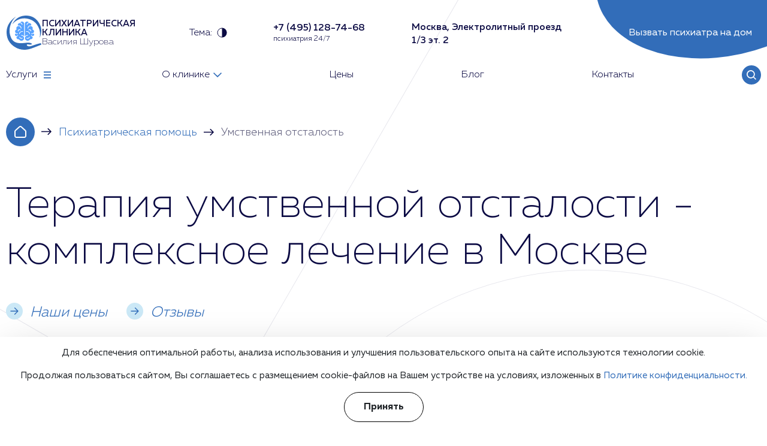

--- FILE ---
content_type: text/html; charset=UTF-8
request_url: https://psychiatr.clinic/psihiatrya/lechenie-umstvennoy-otstalosti/
body_size: 45050
content:
<!DOCTYPE html><html lang="ru" itemscope itemtype="http://schema.org/WebPage" typeof="schema:WebPage"><head> <meta charset="UTF-8" /> <base href="https://psychiatr.clinic/" /> <title>Лечение умственной отсталости в Москве по цене от 3 000 руб: сопровождение специалистов</title> <meta name="description" content="Современный подход к диагностике и лечению умственной отсталости в Москве: определение стадии, психологическая поддержка, социализация, интеграция в общество и другое. Консультация ведущих специалистов. Запись по телефону: +7 (495) 128-74-68"> <meta name="keywords" content="Умственная отсталость" /> <meta name="viewport" content="width=device-width, initial-scale=1"> <meta http-equiv="X-UA-Compatible" content="IE=edge"> <link rel="canonical" href="https://psychiatr.clinic/psihiatrya/lechenie-umstvennoy-otstalosti/"> <meta property="og:locale" content="ru_RU" /> <meta property="og:type" content="website" /> <meta property="og:title" content="Лечение умственной отсталости в Москве по цене от 3 000 руб: сопровождение специалистов" /> <meta property="og:description" content="Современный подход к диагностике и лечению умственной отсталости в Москве: определение стадии, психологическая поддержка, социализация, интеграция в общество и другое. Консультация ведущих специалистов. Запись по телефону: +7 (495) 128-74-68" /> <meta property="og:url" content="https://psychiatr.clinic/psihiatrya/lechenie-umstvennoy-otstalosti/" /> <meta property="og:site_name" content="" /> <meta name="twitter:card" content="summary_large_image" /> <meta property="og:image" content="https://psychiatr.clinic/assets/cache_image/assets/upload/consultation-image_1600x0_063.webp" /> <meta name="twitter:description" content="Современный подход к диагностике и лечению умственной отсталости в Москве: определение стадии, психологическая поддержка, социализация, интеграция в общество и другое. Консультация ведущих специалистов. Запись по телефону: +7 (495) 128-74-68" /> <meta name="twitter:title" content="Лечение умственной отсталости в Москве по цене от 3 000 руб: сопровождение специалистов" />  <link rel="stylesheet" href="/assets/css/main.min.css?v=1.09"> <link rel="stylesheet" href="/assets/css/cookies.min.css?v=1.00"> <link rel="stylesheet" href="/assets/components/minifyx/cache/styles_ee2e0d1b74.min.css" type="text/css" /> <link rel="stylesheet" href="/assets/css/light.min.css?v=1.00" id="theme-link"> <link rel="apple-touch-icon" sizes="180x180" href="/apple-touch-icon.png"> <link rel="icon" type="image/png" sizes="32x32" href="/favicon-32x32.png"> <link rel="icon" type="image/png" sizes="16x16" href="/favicon-16x16.png"> <link rel="icon" type="image/png" sizes="120x120" href="/favicon-120x120.png"> <link rel="manifest" href="/site.webmanifest"> <meta name="msapplication-TileColor" content="#da532c"> <meta name="theme-color" content="#ffffff"> <script type="application/ld+json">[	{	"@context": "https://schema.org",	"@type": "MedicalOrganization",	"name": "Психиатрическая клиника «Доктора Шурова»",	"alternateName": "Психиатрическая клиника «Доктора Шурова»",	"url": "https://psychiatr.clinic/",	"telephone": "+7 (495) 128-74-68",	"email": "mailto:info@psychiatr.clinic",	"logo": {	"@type": "ImageObject",	"url": "https://psychiatr.clinic/assets/upload/header-logo-light.png"	},	"address": {	"@type": "PostalAddress",	"addressLocality": "Москва",	"streetAddress": "Москва, Электролитный проезд 1/3 эт. 2"	}	},	{	"@context": "https://schema.org",	"@type": "WebSite",	"url": "https://psychiatr.clinic/"	}	,{	"@context": "https://schema.org",	"@type": "BreadcrumbList",	"itemListElement":	[	{	"@type": "ListItem",	"position": 1,	"item":	{	"@id": "https://psychiatr.clinic/",	"name": "Главная"	}	}, { "@type": "ListItem", "position": 2, "item": { "@id": "https://psychiatr.clinic/psihiatrya/", "name": "Психиатрическая помощь" }
},
{ "@type": "ListItem", "position": 3, "item": { "@id": "https://psychiatr.clinic/psihiatrya/lechenie-umstvennoy-otstalosti/", "name": "Умственная отсталость" }
} ] }	]</script><link rel="stylesheet" href="/assets/components/ajaxform/css/default.css" type="text/css" /></head><body > <header class="header" itemprop="hasPart" itemscope itemtype="http://schema.org/WPHeader"> <div class="container container--big"> <div class="header__top"> <a class="header__logo" href="/"> <img src="/assets/upload/header-logo-light.svg"> <div class="header__logo-wrap"> <div class="header__logo-title">Психиатрическая клиника</div> <div class="header__logo-text">Василия Шурова</div> </div> </a> <div class="header__theme"> <span>Тема:</span> <svg width="17" height="17" viewBox="0 0 17 17" fill="none" xmlns="http://www.w3.org/2000/svg"> <g clip-path="url(#clip0_849_2244)"> <rect class="svg-fill" x="8.5" y="0.499939" width="8" height="16"></rect> </g> <rect class="svg-stroke" x="1" y="0.999939" width="15" height="15" rx="7.5"></rect> <defs> <clippath id="clip0_849_2244"> <rect x="0.5" y="0.499939" width="16" height="16" rx="8" fill="white"></rect> </clippath> </defs> </svg> </div> <a class="header__search header__search--mobile" rel ="nofollow" href="/search/"></a> <div> <a class="header__phone" href="tel:+74951287468"> <div class="header__phone-number">+7 (495) 128-74-68</div> </a> <div class="header__phone-description">психиатрия 24/7</div> </div> <div class="header__regions"> <div class="header__address">Москва, Электролитный проезд 1/3 эт. 2</div> </div> <div class="header__feedback js-open-modal-feedback">Вызвать психиатра на дом <div class="header__feedback-decor"> <svg width="426" height="98" viewBox="0 0 426 98" fill="none" xmlns="http://www.w3.org/2000/svg"> <ellipse cx="213.06" cy="-48.4075" rx="215.669" ry="141.519" transform="rotate(-12.4201 213.06 -48.4075)"></ellipse> </svg> </div> </div> <div class="header__burger"></div> </div> <nav class="header__nav" itemprop="hasPart" itemscope itemtype="http://schema.org/SiteNavigationElement"> <div class="header__nav-link header__nav-link--services"> <div class="header__nav-wrap">Услуги <svg width="22" height="22" viewBox="0 0 22 22" fill="none" xmlns="http://www.w3.org/2000/svg"> <rect x="5" y="5.29993" width="12" height="1.8"></rect> <rect x="5" y="10.0999" width="12" height="1.8"></rect> <rect x="5" y="14.9" width="12" height="1.8"></rect> </svg> </div> </div> <div class="header__nav-link"> <a class="header__nav-wrap" itemprop="url" href="/company/"><span itemprop="name">О клинике</span> <svg width="14" height="8" viewBox="0 0 14 8" fill="none" xmlns="http://www.w3.org/2000/svg"> <path d="M1.16667 -6.10352e-05L0 1.1428L7 7.99994L14 1.1428L12.8333 -6.10352e-05L7 5.71422L1.16667 -6.10352e-05Z"> </path> </svg> </a> <div class="header__nav-inside"> <a class="header__nav-inside-link" itemprop="url" href="/company/staff/"><span itemprop="name">Специалисты</span></a> <a class="header__nav-inside-link" itemprop="url" href="/company/faq/"><span itemprop="name">Вопросы и ответы</span></a> <a class="header__nav-inside-link" itemprop="url" href="/company/reviews/"><span itemprop="name">Отзывы</span></a> <a class="header__nav-inside-link" itemprop="url" href="/company/license/"><span itemprop="name">Лицензии</span></a> <a class="header__nav-inside-link" itemprop="url" href="/company/vacancies/"><span itemprop="name">Вакансии</span></a> </div> </div> <a class="header__nav-link" itemprop="url" href="/ceny/"><span itemprop="name">Цены</span></a> <a class="header__nav-link" itemprop="url" href="//psychiatr.clinic/blog/"><span itemprop="name">Блог</span></a> <a class="header__nav-link" itemprop="url" href="/contacts/"><span itemprop="name">Контакты</span></a> <a class="header__search" rel ="nofollow" href="/search/"></a> </nav> </div></header><div class="mobile-menu"> <div class="blue-btn js-open-modal-feedback">Записаться на консультацию</div> <div class="mobile-menu__close"> <img loading="lazy" width="56" height="56" src="/assets/upload/mobile-menu-close.svg"></div> <div class="header__regions"> <div class="header__address">Москва, Электролитный проезд 1/3 эт. 2</div> </div> <nav class="mobile-menu__nav" itemprop="hasPart" itemscope itemtype="http://schema.org/SiteNavigationElement"> <div class="mobile-menu__nav-item"> <div class="mobile-menu__nav-top js-open-mobile-services"> <svg width="24" height="24" viewBox="0 0 24 24" fill="none" xmlns="http://www.w3.org/2000/svg"> <rect x="6" y="6.29999" width="12" height="1.8" fill="#326DB9"></rect> <rect x="6" y="11.1" width="12" height="1.8" fill="#326DB9"></rect> <rect x="6" y="15.9" width="12" height="1.8" fill="#326DB9"></rect> </svg>Услуги </div> </div> <div class="mobile-menu__nav-item"> <a class="mobile-menu__nav-top" href="/company/">О клинике</a> <div class="mobile-menu__nav-arrow"> <svg width="24" height="24" viewBox="0 0 24 24" fill="none" xmlns="http://www.w3.org/2000/svg"> <path d="M6.16667 8L5 9.14286L12 16L19 9.14286L17.8333 8L12 13.7143L6.16667 8Z" fill="#326DB9"></path> </svg> </div> <div class="mobile-menu__nav-inside"> <div class="mobile-menu__nav-inside-wrap"> <a class="mobile-menu__nav-inside-link" href="/company/staff/">Специалисты</a> <a class="mobile-menu__nav-inside-link" href="/company/faq/">Вопросы и ответы</a> <a class="mobile-menu__nav-inside-link" href="/company/reviews/">Отзывы</a> <a class="mobile-menu__nav-inside-link" href="/company/license/">Лицензии</a> <a class="mobile-menu__nav-inside-link" href="/company/vacancies/">Вакансии</a> </div> </div> </div> <div class="mobile-menu__nav-item"><a class="mobile-menu__nav-top" href="/ceny/">Цены</a></div> <div class="mobile-menu__nav-item"><a class="mobile-menu__nav-top" href="//psychiatr.clinic/blog/">Блог</a></div> <div class="mobile-menu__nav-item"><a class="mobile-menu__nav-top" href="/contacts/">Контакты</a></div> </nav> </div><div class="mobile-services"> <div class="mobile-services__back js-close-mobile-services"> <svg width="18" height="18" viewBox="0 0 18 18" fill="none" xmlns="http://www.w3.org/2000/svg"> <path d="M11.5856 2L12.9998 3.41421L7.34302 9.07104L13 14.728L11.5858 16.1422L4.51457 9.07107L11.5856 2Z"></path> </svg>Назад </div> <form class="branches__search" action="#" method="POST" id="servicesSearchMobile"> <div class="branches__search-wrap"> <div class="input-group"> <input type="text" name="search" placeholder="Введите название услуги" required> <div class="input-group__icon"> <svg width="56" height="56" viewBox="0 0 56 56" fill="none" xmlns="http://www.w3.org/2000/svg"> <path fill-rule="evenodd" clip-rule="evenodd" d="M22.9658 35.0104C27.3513 38.4234 33.6948 38.1144 37.7258 34.0835C42.0914 29.7178 42.0914 22.6398 37.7258 18.2742C33.3602 13.9086 26.2822 13.9086 21.9165 18.2742C17.8856 22.3052 17.5766 28.6487 20.9896 33.0342L15 39.0238L16.9762 41L22.9658 35.0104ZM35.7496 32.1073C32.4754 35.3815 27.1669 35.3815 23.8927 32.1073C20.6185 28.8331 20.6185 23.5246 23.8927 20.2504C27.1669 16.9762 32.4754 16.9762 35.7496 20.2504C39.0238 23.5246 39.0238 28.8331 35.7496 32.1073Z"></path> </svg> </div> </div> <button class="blue-btn">Поиск</button> </div> <div class="branches__reset link-after clear-form">Сбросить</div> </form> <nav class="mobile-menu__nav all-services"> <div class="mobile-menu__nav-item"><div class="mobile-menu__nav-top"><a href="/psihologya/">Психолог</a></div><div class="mobile-menu__nav-arrow"> <svg width="24" height="24" viewBox="0 0 24 24" fill="none" xmlns="http://www.w3.org/2000/svg"> <path d="M6.16667 8L5 9.14286L12 16L19 9.14286L17.8333 8L12 13.7143L6.16667 8Z" fill="#326DB9"></path> </svg> </div><div class="mobile-menu__nav-inside"><div class="mobile-menu__nav-inside-wrap"><a class="mobile-menu__nav-inside-link" href="/psihologya/konsultatsiya-seksologa/">Консультация сексолога</a><a class="mobile-menu__nav-inside-link" href="/psihologya/psikholog-seksolog/">Психолог сексолог</a><a class="mobile-menu__nav-inside-link" href="/psihologya/narusheniya-psikhicheskogo-razvitiya-detey/">Нарушения психического развития детей</a><a class="mobile-menu__nav-inside-link" href="/psihologya/pomoshch-v-lechenii-bessonnitsy/">Помощь в лечении бессонницы</a><a class="mobile-menu__nav-inside-link" href="/psihologya/konsultatsiya-psikhologa/">Консультация психолога</a><a class="mobile-menu__nav-inside-link" href="/psihologya/klinicheskaya-psikhologiya/">Клиническая психология</a><a class="mobile-menu__nav-inside-link" href="/psihologya/profilaktika-suitsida/">Профилактика суицида</a><a class="mobile-menu__nav-inside-link" href="/psihologya/semeynyy-psikholog/">Семейный психолог</a><a class="mobile-menu__nav-inside-link" href="/psihologya/detskiy-psikholog/">Детский психолог</a><a class="mobile-menu__nav-inside-link" href="/psihologya/lechenie-pornozavisimosti/">Лечение порнозависимости</a></div></div></div><div class="mobile-menu__nav-item"><div class="mobile-menu__nav-top"><a href="/lechenie/">Врач-психиатр</a></div><div class="mobile-menu__nav-arrow"> <svg width="24" height="24" viewBox="0 0 24 24" fill="none" xmlns="http://www.w3.org/2000/svg"> <path d="M6.16667 8L5 9.14286L12 16L19 9.14286L17.8333 8L12 13.7143L6.16667 8Z" fill="#326DB9"></path> </svg> </div><div class="mobile-menu__nav-inside"><div class="mobile-menu__nav-inside-wrap"><a class="mobile-menu__nav-inside-link" href="/lechenie/priem-detskogo-nevrologa/">Прием детского невролога</a><a class="mobile-menu__nav-inside-link" href="/lechenie/tsentr-detskoy-psikhiatrii/">Центр детской психиатрии</a><a class="mobile-menu__nav-inside-link" href="/lechenie/stoimost-uslug-psikhiatra/">Стоимость услуг психиатра</a><a class="mobile-menu__nav-inside-link" href="/lechenie/konsultatsiya-psikhiatra/">Консультация психиатра</a><a class="mobile-menu__nav-inside-link" href="/lechenie/zapis-k-psikhiatru/">Запись к психиатру</a><a class="mobile-menu__nav-inside-link" href="/lechenie/psikhiatr-narkolog/">Психиатр нарколог</a><a class="mobile-menu__nav-inside-link" href="/lechenie/detskiy-psikhiatr/">Детский психиатр</a><a class="mobile-menu__nav-inside-link" href="/lechenie/priem-psikhiatra/">Прием психиатра</a><a class="mobile-menu__nav-inside-link" href="/lechenie/psikhiatr-na-dom/">Психиатр на дом</a><a class="mobile-menu__nav-inside-link" href="/lechenie/vrach-psikhoterapevt/">Врач психотерапевт</a><a class="mobile-menu__nav-inside-link" href="/lechenie/narkolog-na-dom/">Нарколог на дом</a><a class="mobile-menu__nav-inside-link" href="/lechenie/vrach-nevrolog/">Врач-невролог</a><a class="mobile-menu__nav-inside-link" href="/lechenie/priem-nevrologa/">Прием невролога</a><a class="mobile-menu__nav-inside-link" href="/lechenie/narkologicheskiy-reabilitatsionnyy-tsentr/">Наркологический реабилитационный центр</a><a class="mobile-menu__nav-inside-link" href="/lechenie/kapelnitsa-ot-zapoya/">Капельница от запоя</a><a class="mobile-menu__nav-inside-link" href="/lechenie/perevozka-lezhachikh-bolnykh/">Перевозка лежачих больных</a><a class="mobile-menu__nav-inside-link" href="/lechenie/chastnaya-skoraya-pomoshch/">Частная скорая помощь</a><a class="mobile-menu__nav-inside-link" href="/lechenie/priem-vracha-nevrologa/">Прием врача-невролога</a><a class="mobile-menu__nav-inside-link" href="/lechenie/psikhiatr-dlya-sdelok/">Психиатр для сделок</a><a class="mobile-menu__nav-inside-link" href="/lechenie/ekspertiza-kachestva-meditsinskoy-pomoshchi/">Экспертиза качества медицинской помощи</a><a class="mobile-menu__nav-inside-link" href="/lechenie/khimiko-toksikologicheskiy-analiz/">Химико-токсикологический анализ</a><a class="mobile-menu__nav-inside-link" href="/lechenie/spirografiya/">Спирография</a><a class="mobile-menu__nav-inside-link" href="/lechenie/narkologicheskaya-ekspertiza/">Наркологическая экспертиза</a><a class="mobile-menu__nav-inside-link" href="/lechenie/konsultatsiya-psikhoterapevta/">Консультация психотерапевта</a><a class="mobile-menu__nav-inside-link" href="/lechenie/analizy-na-narkotiki/">Анализы на наркотики</a><a class="mobile-menu__nav-inside-link" href="/lechenie/vyivod-iz-zapoya/">Вывод из запоя</a></div></div></div><div class="mobile-menu__nav-item"><div class="mobile-menu__nav-top"><a href="/psihiatrya/">Психиатрическая помощь</a></div><div class="mobile-menu__nav-arrow"> <svg width="24" height="24" viewBox="0 0 24 24" fill="none" xmlns="http://www.w3.org/2000/svg"> <path d="M6.16667 8L5 9.14286L12 16L19 9.14286L17.8333 8L12 13.7143L6.16667 8Z" fill="#326DB9"></path> </svg> </div><div class="mobile-menu__nav-inside"><div class="mobile-menu__nav-inside-wrap"><a class="mobile-menu__nav-inside-link" href="/psihiatrya/lechenie-autizma/">Аутизм</a><a class="mobile-menu__nav-inside-link" href="/psihiatrya/lechenie-nevrozov/">Неврозы</a><a class="mobile-menu__nav-inside-link" href="/psihiatrya/lechenie-strakhov-i-fobiy/">Страхи и фобии</a><a class="mobile-menu__nav-inside-link" href="/psihiatrya/lechenie-agressii/">Агрессия</a><a class="mobile-menu__nav-inside-link" href="/psihiatrya/lechenie-paranoyi/">Паранойя</a><a class="mobile-menu__nav-inside-link" href="/psihiatrya/lechenie-seksualnykh-rasstroystv/">Сексуальные расстройства</a><a class="mobile-menu__nav-inside-link" href="/psihiatrya/lechenie-epilepsii/">Эпилепсия</a><a class="mobile-menu__nav-inside-link" href="/psihiatrya/lechenie-nevrastenii/">Неврастения</a><a class="mobile-menu__nav-inside-link" href="/psihiatrya/lechenie-panicheskikh-atak/">Панические атаки</a><a class="mobile-menu__nav-inside-link" href="/psihiatrya/lechenie-ipokhondrii/">Ипохондрия</a><a class="mobile-menu__nav-inside-link" href="/psihiatrya/lechenie-klaustrofobii/">Клаустрофобия</a><a class="mobile-menu__nav-inside-link" href="/psihiatrya/lechenie-gallyutsinatsiy/">Галлюцинации</a><a class="mobile-menu__nav-inside-link" href="/psihiatrya/lechenie-posttravmaticheskogo-sindroma/">Посттравматический синдром</a><a class="mobile-menu__nav-inside-link" href="/psihiatrya/lechenie-bolezni-altsgeymera/">Болезнь Альцгеймера</a><a class="mobile-menu__nav-inside-link" href="/psihiatrya/lechenie-sosudistoy-dementsii/">Сосудистая деменция</a><a class="mobile-menu__nav-inside-link" href="/psihiatrya/lechenie-umstvennoy-otstalosti/">Умственная отсталость</a><a class="mobile-menu__nav-inside-link" href="/psihiatrya/lechenie-anoreksii/">Анорексия</a><a class="mobile-menu__nav-inside-link" href="/psihiatrya/lechenie-giperaktivnosti/">Гиперактивность</a><a class="mobile-menu__nav-inside-link" href="/psihiatrya/lechenie-astenii/">Астения</a><a class="mobile-menu__nav-inside-link" href="/psihiatrya/lechenie-isterik/">Истерики</a><a class="mobile-menu__nav-inside-link" href="/psihiatrya/lechenie-gipomanii/">Гипомания</a><a class="mobile-menu__nav-inside-link" href="/psihiatrya/lechenie-shizofrenii/">Шизофрения</a><a class="mobile-menu__nav-inside-link" href="/psihiatrya/lechenie-enkopreza/">Энкопрез</a><a class="mobile-menu__nav-inside-link" href="/psihiatrya/lechenie-alkogolnogo-deliriya/">Алкогольный делирий</a><a class="mobile-menu__nav-inside-link" href="/psihiatrya/lechenie-dissotsialnogo-rasstroystva-lichnosti/">Диссоциальное расстройство личности</a><a class="mobile-menu__nav-inside-link" href="/psihiatrya/lechenie-dementsii/">Деменция</a><a class="mobile-menu__nav-inside-link" href="/psihiatrya/lechenie-razdrazhitelnosti/">Раздражительность</a><a class="mobile-menu__nav-inside-link" href="/psihiatrya/lechenie-disforii/">Дисфория</a><a class="mobile-menu__nav-inside-link" href="/psihiatrya/lechenie-sotsiopatii/">Социопатия</a><a class="mobile-menu__nav-inside-link" href="/psihiatrya/lechenie-senestopatii/">Сенестопатия</a><a class="mobile-menu__nav-inside-link" href="/psihiatrya/lechenie-bolezni-parkinsona/">Болезнь Паркинсона</a><a class="mobile-menu__nav-inside-link" href="/psihiatrya/lechenie-migreni/">Мигрень</a><a class="mobile-menu__nav-inside-link" href="/psihiatrya/skoraya-psikhiatricheskaya-pomoshch/">Скорая психиатрическая помощь</a><a class="mobile-menu__nav-inside-link" href="/psihiatrya/lechenie-psikhoza/">Психоз</a><a class="mobile-menu__nav-inside-link" href="/psihiatrya/lechenie-trevozhnosti/">Лечение тревожности</a><a class="mobile-menu__nav-inside-link" href="/psihiatrya/lechenie-rasstroystva-lichnosti/">Расстройства личности</a><a class="mobile-menu__nav-inside-link" href="/psihiatrya/lechenie-entsefalopatii/">Энцефалопатия</a><a class="mobile-menu__nav-inside-link" href="/psihiatrya/lechenie-detskikh-nevrozov/">Детские неврозы</a><a class="mobile-menu__nav-inside-link" href="/psihiatrya/lechenie-stressa/">Стресс</a><a class="mobile-menu__nav-inside-link" href="/psihiatrya/lechenie-igromanii/">Игромания</a><a class="mobile-menu__nav-inside-link" href="/psihiatrya/lechenie-psikhopatii/">Психопатия</a><a class="mobile-menu__nav-inside-link" href="/psihiatrya/lechenie-depressii/">Депрессия</a><a class="mobile-menu__nav-inside-link" href="/psihiatrya/lechenie-autofobii/">Аутофобия</a><a class="mobile-menu__nav-inside-link" href="/psihiatrya/lechenie-kleptomanii/">Клептомания</a><a class="mobile-menu__nav-inside-link" href="/psihiatrya/lechenie-distimii/">Дистимия</a><a class="mobile-menu__nav-inside-link" href="/psihiatrya/lechenie-pogranichnogo-rasstroystva/">Пограничное расстройство</a><a class="mobile-menu__nav-inside-link" href="/psihiatrya/lechenie-trikhotillomanii/">Трихотилломания</a><a class="mobile-menu__nav-inside-link" href="/psihiatrya/lechenie-starcheskogo-slaboumiya/">Старческое слабоумие</a><a class="mobile-menu__nav-inside-link" href="/psihiatrya/lechenie-poststressovykh-sostoyaniy/">Постстрессовые состояния</a><a class="mobile-menu__nav-inside-link" href="/psihiatrya/posttravmaticheskoe-stressovoe-rasstrojstvo/">Посттравматическое стрессовое расстройство</a><a class="mobile-menu__nav-inside-link" href="/psihiatrya/lechenie-affektivnykh-rasstroystv/">Аффективные расстройства</a><a class="mobile-menu__nav-inside-link" href="/psihiatrya/lechenie-nervnogo-tika/">Нервный тик</a><a class="mobile-menu__nav-inside-link" href="/psihiatrya/lechenie-nervnykh-sryvov/">Нервные срывы</a><a class="mobile-menu__nav-inside-link" href="/psihiatrya/lechenie-navyazchivykh-mysley/">Навязчивые мысли</a><a class="mobile-menu__nav-inside-link" href="/psihiatrya/lechenie-koshmarov/">Кошмары</a><a class="mobile-menu__nav-inside-link" href="/psihiatrya/lechenie-shizotipicheskikh-rasstroystv/">Шизотипические расстройства</a><a class="mobile-menu__nav-inside-link" href="/psihiatrya/lechenie-apatii/">Апатия</a><a class="mobile-menu__nav-inside-link" href="/psihiatrya/lechenie-golosov-v-golove/">Голоса в голове</a><a class="mobile-menu__nav-inside-link" href="/psihiatrya/lechenie-nizkoy-samootsenki/">Низкая самооценка</a><a class="mobile-menu__nav-inside-link" href="/psihiatrya/individualnaya-psikhoterapiya/">Индивидуальная психотерапия</a><a class="mobile-menu__nav-inside-link" href="/psihiatrya/lechenie-meritsizma/">Мерицизм</a><a class="mobile-menu__nav-inside-link" href="/psihiatrya/lechenie-pikatsizma/">Пикацизм</a><a class="mobile-menu__nav-inside-link" href="/psihiatrya/lechenie-bulimii/">Булимия</a><a class="mobile-menu__nav-inside-link" href="/psihiatrya/lechenie-allotriofagii/">Аллотриофагия</a><a class="mobile-menu__nav-inside-link" href="/psihiatrya/lechenie-pregoreksii/">Прегорексия</a><a class="mobile-menu__nav-inside-link" href="/psihiatrya/lechenie-ortoreksii/">Орторексия</a><a class="mobile-menu__nav-inside-link" href="/psihiatrya/lechenie-drankoreksii/">Дранкорексия</a><a class="mobile-menu__nav-inside-link" href="/psihiatrya/lechenie-dromomanii/">Дромомания</a><a class="mobile-menu__nav-inside-link" href="/psihiatrya/lechenie-derealizatsii/">Дереализация</a><a class="mobile-menu__nav-inside-link" href="/psihiatrya/lechenie-bolezni-binsvangera/">Болезнь Бинсвангера</a><a class="mobile-menu__nav-inside-link" href="/psihiatrya/lechenie-amnezii/">Амнезия</a><a class="mobile-menu__nav-inside-link" href="/psihiatrya/lechenie-amentsii/">Аменция</a><a class="mobile-menu__nav-inside-link" href="/psihiatrya/lechenie-aleksitimii/">Алекситимия</a><a class="mobile-menu__nav-inside-link" href="/psihiatrya/lechenie-abulii/">Абулия</a><a class="mobile-menu__nav-inside-link" href="/psihiatrya/lechenie-sindroma-myunkhgauzena/">Синдром Мюнхгаузена</a><a class="mobile-menu__nav-inside-link" href="/psihiatrya/lechenie-parafilii/">Парафилия</a><a class="mobile-menu__nav-inside-link" href="/psihiatrya/lechenie-katatonii/">Кататония</a><a class="mobile-menu__nav-inside-link" href="/psihiatrya/lechenie-zaikaniya/">Заикания</a><a class="mobile-menu__nav-inside-link" href="/psihiatrya/lechenie-somatoformnogo-rasstroystva/">Соматоформные расстройства</a><a class="mobile-menu__nav-inside-link" href="/psihiatrya/lechenie-sindroma-zhilya-de-la-turetta/">Синдром Жиля де ла Туретта</a><a class="mobile-menu__nav-inside-link" href="/psihiatrya/lechenie-sumerechnogo-sostoyaniya/">Сумеречное состояние</a><a class="mobile-menu__nav-inside-link" href="/psihiatrya/lechenie-sonlivosti/">Сонливость</a></div></div></div><div class="mobile-menu__nav-item"><div class="mobile-menu__nav-top"><a href="/rasstroystva/">Психические расстройства</a></div><div class="mobile-menu__nav-arrow"> <svg width="24" height="24" viewBox="0 0 24 24" fill="none" xmlns="http://www.w3.org/2000/svg"> <path d="M6.16667 8L5 9.14286L12 16L19 9.14286L17.8333 8L12 13.7143L6.16667 8Z" fill="#326DB9"></path> </svg> </div><div class="mobile-menu__nav-inside"><div class="mobile-menu__nav-inside-wrap"><a class="mobile-menu__nav-inside-link" href="/rasstroystva/oligofreniya/">Олигофрения</a><a class="mobile-menu__nav-inside-link" href="/rasstroystva/sindrom-aspergera/">Синдром Аспергера</a><a class="mobile-menu__nav-inside-link" href="/rasstroystva/sindrom-retta/">Синдром Ретта</a><a class="mobile-menu__nav-inside-link" href="/rasstroystva/obsessivno-kompulsivnoe-rasstroystvo/">Обсессивно-компульсивное расстройство</a><a class="mobile-menu__nav-inside-link" href="/rasstroystva/rasstroystva-pishchevogo-povedeniya/">Расстройства пищевого поведения</a><a class="mobile-menu__nav-inside-link" href="/rasstroystva/nevroticheskie-rasstroystva/">Невротические расстройства</a><a class="mobile-menu__nav-inside-link" href="/rasstroystva/depressivnoe-rasstroystvo/">Депрессивное расстройство</a><a class="mobile-menu__nav-inside-link" href="/rasstroystva/istericheskoe-rasstroystvo/">Истерическое расстройство</a><a class="mobile-menu__nav-inside-link" href="/rasstroystva/bipolyarnoe-rasstroystvo/">Биполярное расстройство</a><a class="mobile-menu__nav-inside-link" href="/rasstroystva/trevozhnoe-rasstroystvo/">Тревожное расстройство</a><a class="mobile-menu__nav-inside-link" href="/rasstroystva/agorafobiya/">Агорафобия</a><a class="mobile-menu__nav-inside-link" href="/rasstroystva/amotivaczionnyij-sindrom/">Амотивационный синдром</a><a class="mobile-menu__nav-inside-link" href="/rasstroystva/angedoniya/">Ангедония</a><a class="mobile-menu__nav-inside-link" href="/rasstroystva/anozognoziya/">Анозогнозия</a><a class="mobile-menu__nav-inside-link" href="/rasstroystva/anorgazmiya/">Аноргазмия</a><a class="mobile-menu__nav-inside-link" href="/rasstroystva/astereognoz/">Астереогноз</a><a class="mobile-menu__nav-inside-link" href="/rasstroystva/atipichnyij-autizm/">Атипичный аутизм</a><a class="mobile-menu__nav-inside-link" href="/rasstroystva/affektivno-shokovyie-reakczii/">Аффективно-шоковые реакции</a><a class="mobile-menu__nav-inside-link" href="/rasstroystva/bred-velichiya/">Бред величия</a><a class="mobile-menu__nav-inside-link" href="/rasstroystva/aerofobiya/">Аэрофобия</a><a class="mobile-menu__nav-inside-link" href="/rasstroystva/bolezn-morgellonov/">Болезнь Моргеллонов</a><a class="mobile-menu__nav-inside-link" href="/rasstroystva/vozbudimaya-psixopatiya/">Возбудимая психопатия</a><a class="mobile-menu__nav-inside-link" href="/rasstroystva/volevyie-rasstrojstva/">Волевые расстройства</a><a class="mobile-menu__nav-inside-link" href="/rasstroystva/vuajerizm/">Вуайеризм</a><a class="mobile-menu__nav-inside-link" href="/rasstroystva/vyizyivayushhee-oppoziczionnoe-rasstrojstvo/">Вызывающее оппозиционное расстройство</a><a class="mobile-menu__nav-inside-link" href="/rasstroystva/gebefrenicheskij-sindrom/">Гебефренический синдром</a><a class="mobile-menu__nav-inside-link" href="/rasstroystva/autoagressiya/">Аутоагрессия</a><a class="mobile-menu__nav-inside-link" href="/rasstroystva/bred-presledovaniya/">Бред преследования</a><a class="mobile-menu__nav-inside-link" href="/rasstroystva/generalizovannoe-trevozhnoe-rasstrojstvo/">Генерализованное тревожное расстройство</a><a class="mobile-menu__nav-inside-link" href="/rasstroystva/debilnost/">Дебильность</a><a class="mobile-menu__nav-inside-link" href="/rasstroystva/deviantnoe-povedenie-podrostkov/">Девиантное поведение подростков</a><a class="mobile-menu__nav-inside-link" href="/rasstroystva/depersonalizacziya/">Деперсонализация</a><a class="mobile-menu__nav-inside-link" href="/rasstroystva/depressiya-u-detej/">Депрессия у детей</a><a class="mobile-menu__nav-inside-link" href="/rasstroystva/dermatozojnyij-bred/">Дерматозойный бред</a><a class="mobile-menu__nav-inside-link" href="/rasstroystva/dissocziativnaya-amneziya/">Диссоциативная амнезия</a><a class="mobile-menu__nav-inside-link" href="/rasstroystva/dissocziativnaya-fuga/">Диссоциативная фуга</a><a class="mobile-menu__nav-inside-link" href="/rasstroystva/dissocziativnyie-rasstrojstva/">Диссоциативные расстройства</a><a class="mobile-menu__nav-inside-link" href="/rasstroystva/dissocziativnyij-stupor/">Диссоциативный ступор</a><a class="mobile-menu__nav-inside-link" href="/rasstroystva/imbeczilnost/">Имбецильность</a><a class="mobile-menu__nav-inside-link" href="/rasstroystva/istericheskaya-psixopatiya/">Истерическая психопатия</a><a class="mobile-menu__nav-inside-link" href="/rasstroystva/kanczerofobiya/">Канцерофобия</a><a class="mobile-menu__nav-inside-link" href="/rasstroystva/gospitalizm-u-detej/">Госпитализм у детей</a><a class="mobile-menu__nav-inside-link" href="/rasstroystva/dezorientacziya/">Дезориентация</a><a class="mobile-menu__nav-inside-link" href="/rasstroystva/zaderzhka-psixicheskogo-razvitiya/">Задержка психического развития</a><a class="mobile-menu__nav-inside-link" href="/rasstroystva/idiotiya/">Идиотия</a><a class="mobile-menu__nav-inside-link" href="/rasstroystva/intellektualnyie-narusheniya-u-detej/">Интеллектуальные нарушения у детей</a><a class="mobile-menu__nav-inside-link" href="/rasstroystva/infekczionnyie-psixozyi/">Инфекционные психозы</a><a class="mobile-menu__nav-inside-link" href="/rasstroystva/kardiofobiya/">Кардиофобия</a><a class="mobile-menu__nav-inside-link" href="/rasstroystva/katapleksiya/">Катаплексия</a><a class="mobile-menu__nav-inside-link" href="/rasstroystva/krizis-srednego-vozrasta/">Кризис среднего возраста</a><a class="mobile-menu__nav-inside-link" href="/rasstroystva/psixogennoe-pereedanie/">Психогенное переедание</a><a class="mobile-menu__nav-inside-link" href="/rasstroystva/psixomotornoe-vozbuzhdenie/">Психомоторное возбуждение</a><a class="mobile-menu__nav-inside-link" href="/rasstroystva/psixoorganicheskij-sindrom/">Психоорганический синдром</a><a class="mobile-menu__nav-inside-link" href="/rasstroystva/psixosomaticheskie-rasstrojstva/">Психосоматические расстройства</a><a class="mobile-menu__nav-inside-link" href="/rasstroystva/rannij-detskij-autizm/">Ранний детский аутизм</a><a class="mobile-menu__nav-inside-link" href="/rasstroystva/rasstrojstvo-autisticheskogo-spektra/">Расстройство аутистического спектра</a><a class="mobile-menu__nav-inside-link" href="/rasstroystva/rasstrojstva-vnimaniya/">Расстройства внимания</a><a class="mobile-menu__nav-inside-link" href="/rasstroystva/rasstrojstva-vospriyatiya/">Расстройства восприятия</a><a class="mobile-menu__nav-inside-link" href="/rasstroystva/rasstrojstva-myishleniya/">Расстройства мышления</a><a class="mobile-menu__nav-inside-link" href="/rasstroystva/rasstrojstva-pamyati/">Расстройства памяти</a><a class="mobile-menu__nav-inside-link" href="/rasstroystva/rasstrojstva-povedeniya-u-detej/">Расстройства поведения у детей</a><a class="mobile-menu__nav-inside-link" href="/rasstroystva/rasstrojstva-privyazannosti/">Расстройства привязанности</a><a class="mobile-menu__nav-inside-link" href="/rasstroystva/rasstrojstva-soznaniya/">Расстройства сознания</a><a class="mobile-menu__nav-inside-link" href="/rasstroystva/reaktivnyij-paranoid/">Реактивный параноид</a><a class="mobile-menu__nav-inside-link" href="/rasstroystva/reaktivnyij-psixoz/">Реактивный психоз</a><a class="mobile-menu__nav-inside-link" href="/rasstroystva/samopovrezhdayushhee-povedenie/">Самоповреждающее поведение</a><a class="mobile-menu__nav-inside-link" href="/rasstroystva/satiriazis/">Сатириазис</a><a class="mobile-menu__nav-inside-link" href="/rasstroystva/sdvg/">СДВГ</a><a class="mobile-menu__nav-inside-link" href="/rasstroystva/seksualizirovannoe-povedenie-rebenka/">Сексуализированное поведение ребенка</a><a class="mobile-menu__nav-inside-link" href="/rasstroystva/paranoidnoe-rasstrojstvo-lichnosti/">Параноидное расстройство личности</a><a class="mobile-menu__nav-inside-link" href="/rasstroystva/patologicheskij-affekt/">Патологический аффект</a><a class="mobile-menu__nav-inside-link" href="/rasstroystva/patomimiya/">Патомимия</a><a class="mobile-menu__nav-inside-link" href="/rasstroystva/pedagogicheskaya-zapushhennost/">Педагогическая запущенность</a><a class="mobile-menu__nav-inside-link" href="/rasstroystva/pedofiliya/">Педофилия</a><a class="mobile-menu__nav-inside-link" href="/rasstroystva/perfekczionizm/">Перфекционизм</a><a class="mobile-menu__nav-inside-link" href="/rasstroystva/piromaniya/">Пиромания</a><a class="mobile-menu__nav-inside-link" href="/rasstroystva/pogranichnaya-intellektualnaya-nedostatochnost/">Пограничная интеллектуальная недостаточность</a><a class="mobile-menu__nav-inside-link" href="/rasstroystva/posleoperaczionnyij-psixoz/">Послеоперационный психоз</a><a class="mobile-menu__nav-inside-link" href="/rasstroystva/poslerodovaya-depressiya/">Послеродовая депрессия</a><a class="mobile-menu__nav-inside-link" href="/rasstroystva/poslerodovoj-psixoz/">Послеродовой психоз</a><a class="mobile-menu__nav-inside-link" href="/rasstroystva/posttravmaticheskoe-stressovoe-rasstrojstvo-u-detej/">Посттравматическое стрессовое расстройство у детей</a><a class="mobile-menu__nav-inside-link" href="/rasstroystva/presenilnyie-psixozyi/">Пресенильные психозы</a><a class="mobile-menu__nav-inside-link" href="/rasstroystva/prozopagnoziya/">Прозопагнозия</a><a class="mobile-menu__nav-inside-link" href="/rasstroystva/psevdodemencziya/">Псевдодеменция</a><a class="mobile-menu__nav-inside-link" href="/rasstroystva/psixasteniya/">Психастения</a><a class="mobile-menu__nav-inside-link" href="/rasstroystva/psixicheskij-infantilizm/">Психический инфантилизм</a><a class="mobile-menu__nav-inside-link" href="/rasstroystva/psixogennaya-afoniya/">Психогенная афония</a><a class="mobile-menu__nav-inside-link" href="/rasstroystva/psixogennaya-depressiya/">Психогенная депрессия</a><a class="mobile-menu__nav-inside-link" href="/rasstroystva/psixogennoe-besplodie/">Психогенное бесплодие</a><a class="mobile-menu__nav-inside-link" href="/rasstroystva/bredovoe-rasstrojstvo/">Бредовое расстройство</a></div></div></div><div class="mobile-menu__nav-item"><div class="mobile-menu__nav-top"><a href="/ekspertiza-u-sudebnogo-psixiatra/">Экспертиза у судебного психиатра</a></div><div class="mobile-menu__nav-arrow"> <svg width="24" height="24" viewBox="0 0 24 24" fill="none" xmlns="http://www.w3.org/2000/svg"> <path d="M6.16667 8L5 9.14286L12 16L19 9.14286L17.8333 8L12 13.7143L6.16667 8Z" fill="#326DB9"></path> </svg> </div><div class="mobile-menu__nav-inside"><div class="mobile-menu__nav-inside-wrap"><a class="mobile-menu__nav-inside-link" href="/ekspertiza-u-sudebnogo-psixiatra/advokat-na-sudmedekspertize/">Адвокат на судебно психиатрической экспертизе</a><a class="mobile-menu__nav-inside-link" href="/ekspertiza-u-sudebnogo-psixiatra/voenno-psixiatricheskaya-ekspertiza/">Военно-психиатрическая экспертиза</a><a class="mobile-menu__nav-inside-link" href="/ekspertiza-u-sudebnogo-psixiatra/nesovershennoletnix/">Психиатрическая экспертиза несовершеннолетних</a><a class="mobile-menu__nav-inside-link" href="/ekspertiza-u-sudebnogo-psixiatra/ambulatornaya/">Амбулаторная психиатрическая экспертиза</a><a class="mobile-menu__nav-inside-link" href="/ekspertiza-u-sudebnogo-psixiatra/povtornaya/">Повторная судебно-психиатрическая экспертиза</a><a class="mobile-menu__nav-inside-link" href="/ekspertiza-u-sudebnogo-psixiatra/kompleksnaya-psixiatricheskaya-ekspertiza/">Комплексная психиатрическая экспертиза</a><a class="mobile-menu__nav-inside-link" href="/ekspertiza-u-sudebnogo-psixiatra/seksologo-psixiatricheskaya-ekspertiza/">Сексолого-психиатрическая экспертиза</a><a class="mobile-menu__nav-inside-link" href="/ekspertiza-u-sudebnogo-psixiatra/dosudebnaya-psixiatricheskaya-ekspertiza/">Досудебная психиатрическая экспертиза</a><a class="mobile-menu__nav-inside-link" href="/ekspertiza-u-sudebnogo-psixiatra/ekspertiza-na-vmenyaemost/">Психиатрическая экспертиза на вменяемость</a><a class="mobile-menu__nav-inside-link" href="/ekspertiza-u-sudebnogo-psixiatra/narkologo-psixiatricheskaya-ekspertiza/">Нарколого-психиатрическая экспертиза</a><a class="mobile-menu__nav-inside-link" href="/ekspertiza-u-sudebnogo-psixiatra/po-administrativnomu-delu/">Психиатрическая экспертиза по административному делу</a><a class="mobile-menu__nav-inside-link" href="/ekspertiza-u-sudebnogo-psixiatra/psixiatricheskaya-ekspertiza-na-domu/">Психиатрическая экспертиза на дому</a><a class="mobile-menu__nav-inside-link" href="/ekspertiza-u-sudebnogo-psixiatra/zaochnaya/">Заочная психиатрическая экспертиза</a><a class="mobile-menu__nav-inside-link" href="/ekspertiza-u-sudebnogo-psixiatra/ekspertiza-affekta/">Психиатрическая экспертиза аффекта</a><a class="mobile-menu__nav-inside-link" href="/ekspertiza-u-sudebnogo-psixiatra/staczionar/">Стационарная психиатрическая судебная экспертиза</a><a class="mobile-menu__nav-inside-link" href="/ekspertiza-u-sudebnogo-psixiatra/posmertnaya/">Посмертная психолого-психиатрическая экспертиза</a><a class="mobile-menu__nav-inside-link" href="/ekspertiza-u-sudebnogo-psixiatra/nezavisimaya/">Независимая психиатрическая экспертиза</a><a class="mobile-menu__nav-inside-link" href="/ekspertiza-u-sudebnogo-psixiatra/pri-alkogolizme/">Психиатрическая экспертиза при алкоголизме</a><a class="mobile-menu__nav-inside-link" href="/ekspertiza-u-sudebnogo-psixiatra/na-deesposobnost/">Психиатрическая экспертиза на дееспособность</a><a class="mobile-menu__nav-inside-link" href="/ekspertiza-u-sudebnogo-psixiatra/psixiatricheskoe-osvidetelstvovanie-dlya-sotrudnikov/">Психиатрическое освидетельствование для сотрудников</a><a class="mobile-menu__nav-inside-link" href="/ekspertiza-u-sudebnogo-psixiatra/psixiatr-po-sdelkam-s-nedvizhimostyu/">Психиатр по сделкам с недвижимостью</a><a class="mobile-menu__nav-inside-link" href="/ekspertiza-u-sudebnogo-psixiatra/pozhilyix/">Психиатрическая экспертиза пожилых</a><a class="mobile-menu__nav-inside-link" href="/ekspertiza-u-sudebnogo-psixiatra/epilepsii/">Психиатрическая экспертиза эпилепсии</a><a class="mobile-menu__nav-inside-link" href="/ekspertiza-u-sudebnogo-psixiatra/reczenziya-na-ekspertizyi-psixiatra/">Рецензия на экспертизы психиатра</a><a class="mobile-menu__nav-inside-link" href="/ekspertiza-u-sudebnogo-psixiatra/osparivanie-i-snyatie-diagnoza-cherez-sud/">Оспаривание и снятие диагноза через суд</a><a class="mobile-menu__nav-inside-link" href="/ekspertiza-u-sudebnogo-psixiatra/moralnyij-vred/">Судебно-психиатрическая экспертиза моральный вред</a><a class="mobile-menu__nav-inside-link" href="/ekspertiza-u-sudebnogo-psixiatra/bolnyix-shizofreniej/">Психиатрическая экспертиза больных шизофренией</a><a class="mobile-menu__nav-inside-link" href="/ekspertiza-u-sudebnogo-psixiatra/detskaya-psixiatricheskaya-ekspertiza/">Детская психиатрическая экспертиза</a><a class="mobile-menu__nav-inside-link" href="/ekspertiza-u-sudebnogo-psixiatra/sudebno-psixiatricheskaya-ekspertiza-dlya-roditelej/">Судебно-психиатрическая экспертиза для родителей</a></div></div></div><div class="mobile-menu__nav-item"><div class="mobile-menu__nav-top"><a href="/detskaya-psixiatriya/">Детская психиатрия</a></div><div class="mobile-menu__nav-arrow"> <svg width="24" height="24" viewBox="0 0 24 24" fill="none" xmlns="http://www.w3.org/2000/svg"> <path d="M6.16667 8L5 9.14286L12 16L19 9.14286L17.8333 8L12 13.7143L6.16667 8Z" fill="#326DB9"></path> </svg> </div><div class="mobile-menu__nav-inside"><div class="mobile-menu__nav-inside-wrap"><a class="mobile-menu__nav-inside-link" href="/detskaya-psixiatriya/agnoziya-u-detej/">Агнозия у детей</a><a class="mobile-menu__nav-inside-link" href="/detskaya-psixiatriya/agressiya-u-detej/">Агрессия у детей</a><a class="mobile-menu__nav-inside-link" href="/detskaya-psixiatriya/anoreksiya-u-detej/">Анорексия у детей</a><a class="mobile-menu__nav-inside-link" href="/detskaya-psixiatriya/asoczialnoe-povedenie-detej/">Асоциальное поведение детей</a><a class="mobile-menu__nav-inside-link" href="/detskaya-psixiatriya/asteno-nevroticheskij-sindrom-u-detej/">Астено-невротический синдром у детей</a><a class="mobile-menu__nav-inside-link" href="/detskaya-psixiatriya/autoagressiya-u-rebenka/">Аутоагрессия у ребенка</a><a class="mobile-menu__nav-inside-link" href="/detskaya-psixiatriya/bessonnicza-u-detej/">Бессонница у детей</a><a class="mobile-menu__nav-inside-link" href="/detskaya-psixiatriya/bipolyarnoe-rasstrojstvo-u-detej/">Биполярное расстройство у детей</a><a class="mobile-menu__nav-inside-link" href="/detskaya-psixiatriya/bulimiya-u-detej/">Булимия у детей</a><a class="mobile-menu__nav-inside-link" href="/detskaya-psixiatriya/giperkineticheskoe-rasstrojstvo-povedeniya/">Гиперкинетическое расстройство поведения</a><a class="mobile-menu__nav-inside-link" href="/detskaya-psixiatriya/demencziya-u-detej/">Деменция у детей</a><a class="mobile-menu__nav-inside-link" href="/detskaya-psixiatriya/nervnyie-tiki-u-detej/">Нервные тики у детей</a><a class="mobile-menu__nav-inside-link" href="/detskaya-psixiatriya/kardionevroz-u-detej/">Кардионевроз у детей</a><a class="mobile-menu__nav-inside-link" href="/detskaya-psixiatriya/kleptomaniya-u-detej/">Клептомания у детей</a><a class="mobile-menu__nav-inside-link" href="/detskaya-psixiatriya/kognitivnoe-rasstrojstvo-u-detej/">Когнитивное расстройство у детей</a><a class="mobile-menu__nav-inside-link" href="/detskaya-psixiatriya/kompyuternaya-zavisimost-u-detej/">Компьютерная зависимость у детей</a><a class="mobile-menu__nav-inside-link" href="/detskaya-psixiatriya/zaikanie-u-detej/">Заикание у детей</a><a class="mobile-menu__nav-inside-link" href="/detskaya-psixiatriya/lunatizm-u-detej/">Лунатизм у детей</a><a class="mobile-menu__nav-inside-link" href="/detskaya-psixiatriya/narushenie-sna-u-detej/">Нарушение сна у детей</a><a class="mobile-menu__nav-inside-link" href="/detskaya-psixiatriya/nejrogennyij-mochevoj-puzyir-u-detej/">Нейрогенный мочевой пузырь у детей</a><a class="mobile-menu__nav-inside-link" href="/detskaya-psixiatriya/nizkaya-samooczenka-u-detej/">Низкая самооценка у детей</a><a class="mobile-menu__nav-inside-link" href="/detskaya-psixiatriya/nochnyie-straxi-u-detej/">Ночные страхи у детей</a><a class="mobile-menu__nav-inside-link" href="/detskaya-psixiatriya/obsessivno-kompulsivnoe-rasstrojstvo-u-detej/">Обсессивно-компульсивное расстройство у детей</a><a class="mobile-menu__nav-inside-link" href="/detskaya-psixiatriya/panicheskie-ataki-u-detej/">Панические атаки у детей</a><a class="mobile-menu__nav-inside-link" href="/detskaya-psixiatriya/pogranichnoe-rasstrojstvo-lichnosti-u-detej/">Пограничное расстройство личности у детей</a><a class="mobile-menu__nav-inside-link" href="/detskaya-psixiatriya/psixicheskie-rasstrojstva-u-detej/">Психические расстройства у детей</a><a class="mobile-menu__nav-inside-link" href="/detskaya-psixiatriya/psixopatiya-u-detej/">Психопатия у детей</a><a class="mobile-menu__nav-inside-link" href="/detskaya-psixiatriya/psixosomaticheskie-rasstrojstva-u-detej/">Психосоматические расстройства у детей</a><a class="mobile-menu__nav-inside-link" href="/detskaya-psixiatriya/rasstrojstva-pishhevogo-povedeniya-u-detej/">Расстройства пищевого поведения у детей</a><a class="mobile-menu__nav-inside-link" href="/detskaya-psixiatriya/rasstrojstvo-adaptaczii-u-detej/">Расстройство адаптации у детей</a><a class="mobile-menu__nav-inside-link" href="/detskaya-psixiatriya/rasstrojstvo-polovoj-identifikaczii/">Расстройство половой идентификации</a><a class="mobile-menu__nav-inside-link" href="/detskaya-psixiatriya/sdvg-u-detej/">СДВГ у детей</a><a class="mobile-menu__nav-inside-link" href="/detskaya-psixiatriya/sindrom-aspergera/">Синдром Аспергера</a><a class="mobile-menu__nav-inside-link" href="/detskaya-psixiatriya/sindrom-landau-kleffnera/">Синдром Ландау-Клеффнера</a><a class="mobile-menu__nav-inside-link" href="/detskaya-psixiatriya/sindrom-navyazchivyix-dvizhenij/">Синдром навязчивых движений</a><a class="mobile-menu__nav-inside-link" href="/detskaya-psixiatriya/socziopatiya-u-detej/">Социопатия у детей</a><a class="mobile-menu__nav-inside-link" href="/detskaya-psixiatriya/socziofobiya-u-detej/">Социофобия у детей</a><a class="mobile-menu__nav-inside-link" href="/detskaya-psixiatriya/straxi-i-fobii-u-detej/">Страхи и фобии у детей</a><a class="mobile-menu__nav-inside-link" href="/detskaya-psixiatriya/trevozhnoe-rasstrojstvo/">Тревожное расстройство</a><a class="mobile-menu__nav-inside-link" href="/detskaya-psixiatriya/trixotillomaniya-u-detej/">Трихотилломания у детей</a><a class="mobile-menu__nav-inside-link" href="/detskaya-psixiatriya/umstvennaya-otstalost-u-detej/">Умственная отсталость у детей</a><a class="mobile-menu__nav-inside-link" href="/detskaya-psixiatriya/czerebralnaya-depressiya-u-novorozhdennogo/">Церебральная депрессия у новорожденного</a><a class="mobile-menu__nav-inside-link" href="/detskaya-psixiatriya/shizotipicheskie-rasstrojstva-u-detej/">Шизотипические расстройства у детей</a><a class="mobile-menu__nav-inside-link" href="/detskaya-psixiatriya/shizofreniya-u-detej/">Шизофрения у детей</a><a class="mobile-menu__nav-inside-link" href="/detskaya-psixiatriya/elektivnyij-mutizm-u-detej/">Элективный мутизм у детей</a><a class="mobile-menu__nav-inside-link" href="/detskaya-psixiatriya/enkoprez-u-detej/">Энкопрез у детей</a><a class="mobile-menu__nav-inside-link" href="/detskaya-psixiatriya/enurez-u-detej/">Энурез у детей</a><a class="mobile-menu__nav-inside-link" href="/detskaya-psixiatriya/epilepsiya-u-detej/">Эпилепсия у детей</a></div></div></div> </nav> <nav class="mobile-menu__nav search"></nav></div> <div class="page-decor page-decor--light"> <div class="page-decor__image page-decor__image--line"> <img class="image_ignore" src="/assets/upload/page-decor-line.svg" width="947" height="719" alt="линии" /> </div> <div class="page-decor__image page-decor__image--circle"> <img class="image_ignore" src="/assets/upload/page-decor-circle.svg" width="862" height="1125" alt="круг" /> </div> </div> <div class="page-decor page-decor--dark"> <div class="page-decor__image page-decor__image--line"> <img class="image_ignore" src="/assets/upload/page-decor-line-dark.svg" width="947" height="719" alt="линии" /> </div> <div class="page-decor__image page-decor__image--circle"> <img class="image_ignore" src="/assets/upload/page-decor-circle-dark.svg" width="862" height="1125" alt="круг" /> </div> </div> <main class="main"> <div class="bread"> <div class="container"> <a class="bread__main bread__link" href="/"> <svg width="20" height="20" viewBox="0 0 20 20" fill="none" xmlns="http://www.w3.org/2000/svg"> <path d="M16.7 20H3.3C1.5 20 0 18.48 0 16.66V9.36C0 8.44 0.4 7.54 1.1 6.92L7.8 0.84C9.1 -0.28 10.9 -0.28 12.2 0.84L18.9 6.92C19.6 7.52 20 8.44 20 9.36V16.66C19.9 18.58 18.5 20 16.7 20ZM10 2.06C9.7 2.06 9.4 2.16 9.1 2.36L2.4 8.44C2.1 8.64 2 9.04 2 9.46V16.76C2 17.46 2.6 18.08 3.3 18.08H16.6C17.3 18.08 17.9 17.48 17.9 16.76V9.46C17.9 9.06 17.7 8.76 17.5 8.44L10.8 2.36C10.6 2.16 10.3 2.06 10 2.06Z"> </path> </svg> </a> <a href="/psihiatrya/" class="bread__link">Психиатрическая помощь</a><div class="bread__page">Умственная отсталость</div> </div> </div> <div itemscope itemtype="https://schema.org/Product"> <section class="services-detail"> <div class="container"> <h1 itemprop="name">Терапия умственной отсталости - комплексное лечение в Москве</h1> </div> <div class="container"> <div class="page-anhors"> <a class="therapy__services-item" href="#price"> <div class="therapy__services-icon"> <svg width="14" height="12" viewBox="0 0 14 12" fill="none" xmlns="http://www.w3.org/2000/svg"> <path d="M7.17466 0.217734C7.45822 -0.0725789 7.91796 -0.072578 8.20152 0.217736L13.253 5.38957C13.5823 5.72671 13.5823 6.27332 13.253 6.61046L8.2015 11.7823C7.91794 12.0726 7.4582 12.0726 7.17464 11.7823C6.89107 11.492 6.89107 11.0213 7.17464 10.7309L11.0254 6.78849L0.5 6.78849V5.21151L11.0254 5.21151L7.17466 1.26905C6.8911 0.97874 6.89109 0.508047 7.17466 0.217734Z"></path> </svg> </div> <div class="therapy__services-text">Наши цены</div> </a> <a class="therapy__services-item" href="#reviews"> <div class="therapy__services-icon"> <svg width="14" height="12" viewBox="0 0 14 12" fill="none" xmlns="http://www.w3.org/2000/svg"> <path d="M7.17466 0.217734C7.45822 -0.0725789 7.91796 -0.072578 8.20152 0.217736L13.253 5.38957C13.5823 5.72671 13.5823 6.27332 13.253 6.61046L8.2015 11.7823C7.91794 12.0726 7.4582 12.0726 7.17464 11.7823C6.89107 11.492 6.89107 11.0213 7.17464 10.7309L11.0254 6.78849L0.5 6.78849V5.21151L11.0254 5.21151L7.17466 1.26905C6.8911 0.97874 6.89109 0.508047 7.17466 0.217734Z"></path> </svg> </div> <div class="therapy__services-text">Отзывы</div> </a> </div> </div> <meta itemprop="description" content="Терапия умственной отсталости - комплексное лечение в Москве" /> <meta itemprop="image" content="/assets/cache_image/assets/upload/test-servicres-banner-image_670x660_d9c.webp" /> <div class="container"> <div class="services-contents__title">Оглавление</div> <div class="services-contents__links"> <a class="services-contents__link" href="#link1"> <svg width="24" height="24" viewBox="0 0 24 24" fill="none" xmlns="http://www.w3.org/2000/svg"> <path d="M9.41436 5L8.00015 6.41421L13.657 12.071L8 17.728L9.41421 19.1422L16.4854 12.0711L9.41436 5Z"></path> </svg>Что такое умственная отсталость? </a> <a class="services-contents__link" href="#link2"> <svg width="24" height="24" viewBox="0 0 24 24" fill="none" xmlns="http://www.w3.org/2000/svg"> <path d="M9.41436 5L8.00015 6.41421L13.657 12.071L8 17.728L9.41421 19.1422L16.4854 12.0711L9.41436 5Z"></path> </svg>Причины формирования </a> <a class="services-contents__link" href="#link3"> <svg width="24" height="24" viewBox="0 0 24 24" fill="none" xmlns="http://www.w3.org/2000/svg"> <path d="M9.41436 5L8.00015 6.41421L13.657 12.071L8 17.728L9.41421 19.1422L16.4854 12.0711L9.41436 5Z"></path> </svg>Симптомы умственной отсталости </a> </div> </div> <div class="container container--big"> <div class="services-detail__banner"> <div class="services-detail__banner-wrap"> <div class="services-detail__banner-title">Консультация главного врача, психотерапевта <span>онлайн</span></div> <div class="services-detail__banner-bottom"> <div class="blue-btn js-open-modal-feedback">Записаться на консультацию</div> <div class="services-detail__banner-info"> <div class="services-detail__banner-position">Психиатр, нарколог, главный врач</div> <div class="services-detail__banner-name">Шуров Василий Александрович</div> <div itemprop="offers" itemscope="" itemtype="https://schema.org/AggregateOffer"> <meta content="2" itemprop="offerCount"/> <meta content="9000" itemprop="highPrice"/> <meta content="3000" itemprop="lowPrice"/> <meta itemprop="priceCurrency" content="RUB" /> <div class="services-detail__banner-price">от<span>3 000</span>₽</div> </div> </div> </div> </div> <div class="services-detail__banner-image"> <img loading="lazy" src="/assets/cache_image/assets/upload/test-servicres-banner-image_670x660_d9c.webp" alt="Василий Шуров" /> </div> </div> </div> </section> <section class="text"> <div class="page-title page-title--small"> <div class="container"> <div class="title-wrap">Статья проверена экспертом</div> </div> </div> <div class="container"> <div class="article__top"> <div class="article__author"> <a href="/company/staff/shurova-ekaterina/" class="article__author-image"> <img loading="lazy" width="104" height="104" src="/assets/cache_image/assets/upload/shurova_104x104_0fd.webp" alt="Шурова Екатерина Анатольевна" /> </a> <div class="article__author-info"> <a class="article__author-name" href="/company/staff/shurova-ekaterina/">Шурова Екатерина Анатольевна</a> <div class="article__author-position">Врач сексолог, гештальт-терапевт, семейный терапевт</div> </div> </div> <div class="article__rating"> <div class="article__rating-title">Оценка статьи:</div> <div class="article__rating-stars"> <div class="article__rating-star"> <svg width="21" height="20" viewBox="0 0 21 20" fill="none" xmlns="http://www.w3.org/2000/svg"> <path d="M10.5 0L14.0627 6.14532L21 7.63932L16.2645 12.9313L16.9894 20L10.5 17.1253L4.01064 20L4.7355 12.9313L0 7.63932L6.93734 6.14532L10.5 0Z"> </path> </svg> </div> <div class="article__rating-star"> <svg width="21" height="20" viewBox="0 0 21 20" fill="none" xmlns="http://www.w3.org/2000/svg"> <path d="M10.5 0L14.0627 6.14532L21 7.63932L16.2645 12.9313L16.9894 20L10.5 17.1253L4.01064 20L4.7355 12.9313L0 7.63932L6.93734 6.14532L10.5 0Z"> </path> </svg> </div> <div class="article__rating-star"> <svg width="21" height="20" viewBox="0 0 21 20" fill="none" xmlns="http://www.w3.org/2000/svg"> <path d="M10.5 0L14.0627 6.14532L21 7.63932L16.2645 12.9313L16.9894 20L10.5 17.1253L4.01064 20L4.7355 12.9313L0 7.63932L6.93734 6.14532L10.5 0Z"> </path> </svg> </div> <div class="article__rating-star"> <svg width="21" height="20" viewBox="0 0 21 20" fill="none" xmlns="http://www.w3.org/2000/svg"> <path d="M10.5 0L14.0627 6.14532L21 7.63932L16.2645 12.9313L16.9894 20L10.5 17.1253L4.01064 20L4.7355 12.9313L0 7.63932L6.93734 6.14532L10.5 0Z"> </path> </svg> </div> <div class="article__rating-star"> <svg width="21" height="20" viewBox="0 0 21 20" fill="none" xmlns="http://www.w3.org/2000/svg"> <path d="M10.5 0L14.0627 6.14532L21 7.63932L16.2645 12.9313L16.9894 20L10.5 17.1253L4.01064 20L4.7355 12.9313L0 7.63932L6.93734 6.14532L10.5 0Z"> </path> </svg> </div> </div> </div> </div> </div> </section><section class="text"> <div class="page-title page-title--small"> <div class="container"> <div class="title-wrap">Круглосуточная психиатрия <a href="tel:+74951287468">+7 (495) 128-74-68</a></div> </div> </div> <div class="container"> <div class="article__text"> <article> <p>Клиника доктора Шурова проводит диагностику и лечение умственной отсталости. Опытные врачи выполнят тщательное обследование, помогут подобрать поддерживающую терапию для улучшения качества жизни.</p> </article> </div> </div></section><section class="text"> <div class="container"> <h2 class="page-title">Что такое умственная отсталость?</h2> </div> <div class="container"> <article><p id="link1">Умственная отсталость — большая группа наследственных, приобретенных с самого раннего возраста или врожденных состояний общего психического развития. При умственной отсталости психика человека находится в состоянии неполного или задержанного развития. Из-за патологии головного мозга появляются нарушения интеллектуального развития. Таким людям трудно учиться и социально адаптироваться в обществе. Умственная отсталость — не болезненный процесс, а патология, которая возникла из-за одного или нескольких негативных факторов, повлиявших на беременную женщину или новорожденного малыша.</p><h2 id="link2">Причины формирования</h2><p>Умственная отсталость передается по наследству и развивается из-за негативных внешних факторов. Существует разные причины, из-за которых развиться умственная отсталость:</p><ul><li>Наследственные болезни в тяжелой форме.</li><li>Тяжелые роды, из-за которых у ребенка развилось повреждение головного мозга из-за кислородного голодания (гипоксия, асфиксия). Осложнения из-за недоношенности, тазового предлежания, наложения щипцов, преэклампсии увеличивают риск развития умственной отсталости.</li><li>Хронические или инфекционные болезни, перенесенные матерью во время беременности (краснуха, корь, вирус герпеса, краснуха, ассоциированная с цитомегаловирусом, вирус Зика).</li><li>Получение химиотерапии беременной женщиной во время лечения онкологического заболевания.</li><li>Злоупотребление беременной женщиной алкоголя, наркотиков или других психотропных препаратов.</li><li>Отсутствие участия родителей в умственном развитии малыша с самого рождения, отсутствие эмоциональной, физической поддержки, которая нужна для развития, роста и социальной адаптации (внешняя депривация).</li><li>Заболевания центральной нервной системы в раннем возраст, бактериальные и вирусные энцефалиты, менингиты, отравления (ртутью или свинцом).</li><li>Травмы головы, полученные в детстве, несчастные случаи.</li></ul></article> </div></section><section class="text"> <div class="container"> <h2 class="page-title">Симптомы</h2> </div> <div class="container"> <article><p id="link3">При умственной отсталости&nbsp;проявляются следующие симптомы:</p><ul><li>Снижение уровня интеллекта.</li><li>Развитие речи и двигательной активности происходит у ребенка с значительным опозданием</li><li>Опоздание общего развития: дети с умственной отсталостью начинают позже ползать, держать голову, лепетать, говорить.</li><li>Проблемы с концентрацией внимания, ребенок не может легко переключаться с одного предмета на другой, у него наблюдается отсутствие усидчивости</li><li>Проблемы с восприятием: ребенку трудно воспринимать информацию из окружающего мира.</li><li>Отсутствие критического мышления.</li><li>Нарушение эмоционально-волевой сферы: у человека проявляются эмоции, неадекватные ситуации, и они не устойчивые, больной может радоваться и грустить практически в одно и то же время.</li><li>Отсутствие познавательных интересов.</li></ul><h2>Диагностика</h2><img alt="женщина с умственной отсталостью " height="243" src="/stati/psich pomosch/p27.webp" style="float:right" width="400" /><p>Для постановки диагноза “умственная отсталость” и назначения лечения проводится комплексное исследование:</p><ul><li>Изучается семейный анамнез, пренатальное развитие (как проходила беременность), выясняется, прошли ли роды с осложнениями или нет, как проходил период новорожденности и младенчества.</li><li>Клиническое обследование: анализы, инструментальные тесты, УЗИ).</li><li>Генетические исследования для выявления синдрома Дауна, а также других хромосомных нарушений.</li><li>Физикальное обследование (неврологические симптомы и соматические аномалии).</li><li>Проводится оценка выраженности дефекта интеллекта и его особенностей.</li><li>Изучается клиническая и психологическая характеристика структуры патологии.</li><li>Выясняется наличие сопутствующих патологий.</li><li>Уточняются негативные факторы, которые могли спровоцировать болезнь.</li><li>Проверяется степень адаптации к социуму.</li></ul><p>На основании теста IQ проводится оценка клинических критериев. На основании МКБ-10 умственная отсталость разделена на четыре степени:</p><ul><li>1 степень — легкая. IQ менее 70 баллов. Дети практически не отличаются от здоровых малышей, умеют общаться, самостоятельно одеваться. Небольшое ограничение двигательных и сенсорных навыков.</li><li>2 степень — умеренная, IQ примерно 35-50 баллов. Характерна заторможенная речь, сложности с восприятием действительности и навыками самообслуживания. Может освоить простые бытовые навыки и получить простую профессию в коррекционной школе.</li><li>3 степень — тяжелая, уровень IQ менее 35. Наблюдается тяжелые дефекты речи, нарушения интеллекта и моторики, сложности с социальной адаптацией. При постоянном обучающем процессе они могут освоить бытовые навыки.</li><li>4 степень — глубокая, с уровнем IQ менее 20 баллов. Пациенты не могут понимать речь и не разговаривают, не могут социально адаптироваться.</li></ul></article> </div></section><section class="text"> <div class="container"> <h2 class="page-title">Методы лечения</h2> </div> <div class="container"> <article><p>Умственная отсталость&nbsp;не поддается лечению, но возможна поддерживающая терапия для поддержания работы внутренних органов, стабилизации состояния для улучшения качества жизни и оказания помощи в социализации. В Москве проводится многопрофильное лечение умственной отсталости в клинике:</p><ul><li>Консультация <a href="/lechenie/vrach-nevrolog/">врачей-неврологов</a> или врачей-педиатров для коррекции поведения.</li><li>Консультация врача-ортопеда для определения степени нарушения двигательной активности.</li><li>Физиотерапия и трудотерапия для помощи пациентам, испытывающим трудности в передвижении.</li><li>Консультации дефектолога и аудиолога для помощи при задержке речи или если есть проблемы со слухом.</li><li>Консультация диетолога, если во время лечения умственной отсталости требуется помощь в наборе массы.</li><li>Сотрудничество с социальными работниками для уменьшения коммуникативной депривации.</li><li>Занятия с психологами для контроля за нарушениями в поведении.</li><li>Обучение и социализация</li></ul><p>Ребенку, которому поставили такой диагноз важно предоставить возможность обучаться в пределах его возможностей. Воспитание и образование играет большую роль в адаптации к социальной жизни.</p><p>Обучение в специальном образовательном учреждении по особой программе — играет большое значение в лечении умственной отсталости. Родителям сложно принять диагноз ребенка, поэтому иногда они нуждаются в консультации психолога.</p><p>Во время прохождения школьной программы в специализированном учреждении дети получают соответствующее коррекционное лечение умственной отсталости у психотерапевта, психиатра. Обучение в школе проводится при помощи наглядных методов. Детей учат простым трудовым навыкам и помогают адаптироваться к социуму, что позволяет ребенку вырасти человеком, который может создать семью и интегрироваться в общество.</p><p>При умеренной и тяжелой умственной отсталости пациенты также могут научится обслуживать себя и получить простую профессию.</p><p>При глубокой умственной отсталости люди не могут ходить, стоять, у них не развита речь и мышление, они требуют постоянного ухода.</p><p>При сопутствующих патологиях нервной системы и внутренних органах назначается медикаментозная терапия в качестве лечения умственной отсталости. Помощь врача направлена на облегчение психотических и психопатоподобных симптомов. Он назначает нейрометаболические стимуляторы, витамины, средства для снижения внутричерепного давления и уменьшения судорог.</p><h2>Преимущества лечения в клинике</h2><p>В клинике есть все необходимое, чтобы проводить консультации для пациентов с целью назначения комплексного поддерживающего лечения умственной отсталости. Возможности терапии:</p><ul><li>Современное оборудование для тщательной диагностики позволяет выявить заболевание и подобрать план лечения.</li><li>Психологическая поддержка родителей, обучение их коммуникации с ребенком.</li><li>Полная анонимность при обращении.</li><li>Консультация ведущих специалистов для определения степени тяжести заболевания.</li><li>Обучение ребенка простым навыкам, социализация и интеграция в общество.</li><li>Назначение комплексной терапии при хронических соматических заболеваниях.</li></ul><p>Родители не остаются один на один с проблемой. Пациентам оказывается помощь в подборе коррекционной школы для получения образования в соответствии с интеллектуальными возможностями ребенка.</p><p>Если вы заметили у своего ребенка отставание в развитии, или у него есть в анамнезе факторы, ответственные за формирование умственной отсталости, обращайтесь в нашу клинику за консультацией врача, чтобы уточнить диагноз и при необходимости назначить лечение умственной отсталости.</p><p>Врачи нашего центра психического здоровья обратят внимание на подозрительные симптомы и выявят причины, по которым ребенок отстает в развитии, а также подберут поддерживающую терапию. Вы можете записаться на прием по телефону или у оператора онлайн-чата.</p></article> </div></section><section class="price" id="price"><div class="container"><h2 class="page-title">Цены</h2></div><div class="container"><div class="price__wrap"><a class="blue-btn" href="/ceny/">Все цены</a><div class="price__items"><div class="price__item link-after js-open-modal-feedback"><div class="price__item-title">Лечение умственной отсталости</div><div class="price__item-price"><span>от</span> 3 000 <span>₽</span></div></div><div class="price__item link-after js-open-modal-feedback"><div class="price__item-title">Лечение умственной отсталости в стационаре</div><div class="price__item-price"><span>от</span> 5 000 <span>₽</span></div></div></div></div></div></section><section class="therapy therapy--reverse"><div class="page-title"><div class="container"><div class="title-wrap">Лечение психических расстройств</div></div></div><div class="container"><div class="therapy__wrap"><div class="therapy__services"><div class="therapy__services-items"><a class="therapy__services-item" href="/rasstroystva/zaderzhka-psixicheskogo-razvitiya/"><div class="therapy__services-icon"><svg width="14" height="12" viewBox="0 0 14 12" fill="none" xmlns="http://www.w3.org/2000/svg"><path	d="M7.17466 0.217734C7.45822 -0.0725789 7.91796 -0.072578 8.20152 0.217736L13.253 5.38957C13.5823 5.72671 13.5823 6.27332 13.253 6.61046L8.2015 11.7823C7.91794 12.0726 7.4582 12.0726 7.17464 11.7823C6.89107 11.492 6.89107 11.0213 7.17464 10.7309L11.0254 6.78849L0.5 6.78849V5.21151L11.0254 5.21151L7.17466 1.26905C6.8911 0.97874 6.89109 0.508047 7.17466 0.217734Z"></path></svg></div><div class="therapy__services-text">Задержка психического развития</div></a><a class="therapy__services-item" href="/detskaya-psixiatriya/kognitivnoe-rasstrojstvo-u-detej/"><div class="therapy__services-icon"><svg width="14" height="12" viewBox="0 0 14 12" fill="none" xmlns="http://www.w3.org/2000/svg"><path	d="M7.17466 0.217734C7.45822 -0.0725789 7.91796 -0.072578 8.20152 0.217736L13.253 5.38957C13.5823 5.72671 13.5823 6.27332 13.253 6.61046L8.2015 11.7823C7.91794 12.0726 7.4582 12.0726 7.17464 11.7823C6.89107 11.492 6.89107 11.0213 7.17464 10.7309L11.0254 6.78849L0.5 6.78849V5.21151L11.0254 5.21151L7.17466 1.26905C6.8911 0.97874 6.89109 0.508047 7.17466 0.217734Z"></path></svg></div><div class="therapy__services-text">Когнитивное расстройство у детей</div></a></div></div></div></div></section><section class="therapy therapy--reverse"><div class="page-title"><div class="container"><div class="title-wrap">Консультация врача</div></div></div><div class="container"><div class="therapy__wrap"><div class="therapy__services"><div class="therapy__services-items"><a class="therapy__services-item" href="/lechenie/priem-detskogo-nevrologa/"><div class="therapy__services-icon"><svg width="14" height="12" viewBox="0 0 14 12" fill="none" xmlns="http://www.w3.org/2000/svg"><path	d="M7.17466 0.217734C7.45822 -0.0725789 7.91796 -0.072578 8.20152 0.217736L13.253 5.38957C13.5823 5.72671 13.5823 6.27332 13.253 6.61046L8.2015 11.7823C7.91794 12.0726 7.4582 12.0726 7.17464 11.7823C6.89107 11.492 6.89107 11.0213 7.17464 10.7309L11.0254 6.78849L0.5 6.78849V5.21151L11.0254 5.21151L7.17466 1.26905C6.8911 0.97874 6.89109 0.508047 7.17466 0.217734Z"></path></svg></div><div class="therapy__services-text">Прием детского невролога </div></a><a class="therapy__services-item" href="/lechenie/vrach-nevrolog/"><div class="therapy__services-icon"><svg width="14" height="12" viewBox="0 0 14 12" fill="none" xmlns="http://www.w3.org/2000/svg"><path	d="M7.17466 0.217734C7.45822 -0.0725789 7.91796 -0.072578 8.20152 0.217736L13.253 5.38957C13.5823 5.72671 13.5823 6.27332 13.253 6.61046L8.2015 11.7823C7.91794 12.0726 7.4582 12.0726 7.17464 11.7823C6.89107 11.492 6.89107 11.0213 7.17464 10.7309L11.0254 6.78849L0.5 6.78849V5.21151L11.0254 5.21151L7.17466 1.26905C6.8911 0.97874 6.89109 0.508047 7.17466 0.217734Z"></path></svg></div><div class="therapy__services-text">Врач-невролог </div></a></div></div><div class="blue-btn header__nav-link--services">Все услуги</div></div></div></section><section class="disorders-slider"> <div class="container"> <h2 class="page-title">Помощь врача психиатра</h2> </div> <div class="container"> <div class="disorders-slider__wrap"> <div class="swiper-container disorders-slider-swiper"> <div class="swiper-wrapper"> <div class="swiper-slide"> <a class="disorders__item" href="/lechenie/priem-psikhiatra/"> <div class="disorders__item-image"> <picture><img loading="lazy" src="/assets/cache_image/assets/upload/uslugi/3abb6bf1b94963423c971e4364079cf7_309x230_0e3.webp" alt="врач с пациентом" /></picture> </div> <div class="disorders__item-text">Прием психиатра</div> </a> </div> <div class="swiper-slide"> <a class="disorders__item" href="/lechenie/psikhiatr-na-dom/"> <div class="disorders__item-image"> <picture><img loading="lazy" src="/assets/cache_image/assets/upload/uslugi/69f546018a62ab71da323496ac94e149_309x230_0e3.webp" alt="врачи смотрят на планшет" /></picture> </div> <div class="disorders__item-text">Психиатр на дом</div> </a> </div> <div class="swiper-slide"> <a class="disorders__item" href="/lechenie/vrach-nevrolog/"> <div class="disorders__item-image"> <picture><img loading="lazy" src="/assets/cache_image/assets/upload/uslugi/0c9f5418786460c9da06f16f66fc6ef4_309x230_0e3.webp" alt="врач с пациентом" /></picture> </div> <div class="disorders__item-text">Врач-невролог</div> </a> </div> </div> </div> <div class="slider-navigation"> <div class="slider-navigation__btn slider-navigation__btn--prev disorders--prev"> <svg width="33" height="16" viewBox="0 0 33 16" fill="none" xmlns="http://www.w3.org/2000/svg"> <path d="M0.292892 8.7071C-0.0976296 8.31658 -0.0976295 7.68341 0.292893 7.29289L6.65686 0.92893C7.04738 0.538406 7.68054 0.538406 8.07107 0.92893C8.46159 1.31945 8.46159 1.95262 8.07107 2.34314L2.41421 8L8.07107 13.6569C8.46159 14.0474 8.46159 14.6805 8.07107 15.0711C7.68054 15.4616 7.04738 15.4616 6.65685 15.0711L0.292892 8.7071ZM33 9L1 9L1 7L33 7L33 9Z"> </path> </svg> </div> <div class="slider-navigation__btn slider-navigation__btn--next disorders--next"> <svg width="33" height="16" viewBox="0 0 33 16" fill="none" xmlns="http://www.w3.org/2000/svg"> <path d="M32.7071 8.7071C33.0976 8.31658 33.0976 7.68341 32.7071 7.29289L26.3431 0.92893C25.9526 0.538406 25.3195 0.538406 24.9289 0.92893C24.5384 1.31945 24.5384 1.95262 24.9289 2.34314L30.5858 8L24.9289 13.6569C24.5384 14.0474 24.5384 14.6805 24.9289 15.0711C25.3195 15.4616 25.9526 15.4616 26.3431 15.0711L32.7071 8.7071ZM8.74228e-08 9L32 9L32 7L-8.74228e-08 7L8.74228e-08 9Z"> </path> </svg> </div> </div> </div> </div></section><section class="reviews" id="reviews"> <div class="container"> <h3 class="page-title">Отзывы о работе клиники</h3> </div> <div class="container"> <div class="reviews__wrap"> <div class="reviews__slider"> <div class="swiper-container reviews-slider"> <div class="swiper-wrapper"> <div itemprop="aggregateRating" itemscope itemtype="https://schema.org/AggregateRating" style="display: none;"> <span itemprop="ratingValue">5</span> <span itemprop="ratingCount">1</span> <span itemprop="reviewCount">1</span> </div> <div class="swiper-slide" itemprop="review" itemscope itemtype="https://schema.org/Review"> <meta itemprop="datePublished" content="" /> <link itemprop="url" href="https://psychiatr.clinic/psihiatrya/lechenie-umstvennoy-otstalosti/"> <div itemprop="itemReviewed" itemscope itemtype="https://schema.org/Organization"> <meta itemprop="name" content="Отзыв о клинике «Психиатрическая клиника Доктора Шурова»"> <meta itemprop="telephone" content="+7 (495) 128-74-68"> <link itemprop="url" href="https://psychiatr.clinic" /> <meta itemprop="email" content="info@psychiatr.clinic"> <p itemprop="address" itemscope itemtype="https://schema.org/PostalAddress"> <meta itemprop="addressLocality" content="Москва"> <meta itemprop="streetAddress" content="Москва, Электролитный проезд 1/3 эт. 2"> </p> </div> <div class="reviews__item"> <span itemprop="reviewRating" itemscope itemtype="https://schema.org/Rating" style="display: none;"> <span itemprop="ratingValue">5</span> </span> <div class="reviews__item-top"> <div class="reviews__item-quotes"> <img loading="lazy" src="/assets/upload/quote.svg" width="98" height="64" alt="кавычки"> </div> <div class="reviews__item-info" itemprop="author" itemscope itemtype="https://schema.org/Person"> <div class="reviews__item-name" itemprop="name">Аноним</div> <div class="reviews__item-services">Лечение психоза в Москве</div> </div> </div> <div class="reviews__item-text" itemprop="reviewBody"> <p>Брату было 19, когда его госпитализировали с приступом в эту клинику. До этого момента, уже случались подобные случаи, но обращаться в психиатрическую больницу было страшно, само слово психушка наводило на нас ужас. Но когда брат попал в стационар, я полностью поменяла свое мнение. Отделение совсем не было похоже на то, что я представляла: ухоженные палаты, уютные коридоры, приветливый и дружелюбный медперсонал. Врач-психиатр, подобрал для брата эффективные препараты для лечения психоза, а кроме этого всячески поддерживал нас. Моему брату понравилось лечение здесь. Он говорит, что медсестры и другие работники не относились к нему как к психу, и это содействовало выздоровлению. У нас появилась надежда на нормальную жизнь. Сейчас брат регулярно принимает лекарства, ходит на приемы к врачу, обострений давно не было. Мы очень благодарны психиатрической клинике, спасибо большое за ваш труд!</p> </div> </div> </div> </div> </div> <div class="reviews__navigation"> <div class="reviews__navigation-btn reviews__navigation-btn--prev"> <svg width="15" height="14" viewBox="0 0 15 14" fill="none" xmlns="http://www.w3.org/2000/svg"> <path d="M7.29847 0.254023C6.97129 -0.0846754 6.44081 -0.0846743 6.11363 0.254026L0.284966 6.28784C-0.0949907 6.68116 -0.0949888 7.31887 0.284968 7.7122L6.11365 13.746C6.44084 14.0847 6.97131 14.0847 7.2985 13.746C7.62568 13.4073 7.62568 12.8581 7.2985 12.5194L2.85531 7.91991L15 7.91991V6.08009L2.85528 6.08009L7.29847 1.48056C7.62566 1.14186 7.62566 0.592722 7.29847 0.254023Z"> </path> </svg> </div> <div class="reviews__navigation-btn reviews__navigation-btn--next"> <svg width="15" height="14" viewBox="0 0 15 14" fill="none" xmlns="http://www.w3.org/2000/svg"> <path d="M7.70153 0.254023C8.02871 -0.0846754 8.55919 -0.0846743 8.88637 0.254026L14.715 6.28784C15.095 6.68116 15.095 7.31887 14.715 7.7122L8.88635 13.746C8.55916 14.0847 8.02869 14.0847 7.7015 13.746C7.37432 13.4073 7.37432 12.8581 7.7015 12.5194L12.1447 7.91991L0 7.91991V6.08009L12.1447 6.08009L7.70153 1.48056C7.37434 1.14186 7.37434 0.592722 7.70153 0.254023Z"> </path> </svg> </div> </div> </div> <div class="reviews__right"> <a class="blue-btn" href="/company/reviews/">Все отзывы</a> </div> </div> </div></section> <div class="container"> <div class="services-detail__bottom"> <a class="services-detail__bottom-back link-after" href="/psihiatrya/"> <svg width="28" height="28" viewBox="0 0 28 28" fill="none" xmlns="http://www.w3.org/2000/svg"> <path d="M20.7182 4.80784L18.5969 2.68652L7.2832 14.0002L18.5969 25.3139L20.7182 23.1926L11.5258 14.0002L20.7182 4.80784Z"> </path> </svg>Психиатрическая помощь </a> <div class="services-detail__bottom-share link-after">Поделиться <svg width="28" height="28" viewBox="0 0 28 28" fill="none" xmlns="http://www.w3.org/2000/svg"> <g clip-path="url(#clip0_1429_20839)"> <path d="M22.2031 18.1562C20.5821 18.1562 19.1537 18.9536 18.2565 20.1663L10.4995 16.1943C10.6282 15.7553 10.7188 15.3004 10.7188 14.8203C10.7188 14.1692 10.5853 13.5502 10.3546 12.9808L18.4727 8.09572C19.3762 9.156 20.7041 9.84375 22.2031 9.84375C24.9172 9.84375 27.125 7.63596 27.125 4.92188C27.125 2.20779 24.9172 0 22.2031 0C19.489 0 17.2812 2.20779 17.2812 4.92188C17.2812 5.54734 17.41 6.14064 17.6237 6.69145L9.48145 11.5909C8.57877 10.5621 7.26999 9.89844 5.79688 9.89844C3.08279 9.89844 0.875 12.1062 0.875 14.8203C0.875 17.5344 3.08279 19.7422 5.79688 19.7422C7.44461 19.7422 8.89716 18.9214 9.79098 17.6747L17.5225 21.6338C17.3801 22.0935 17.2812 22.5723 17.2812 23.0781C17.2812 25.7922 19.489 28 22.2031 28C24.9172 28 27.125 25.7922 27.125 23.0781C27.125 20.364 24.9172 18.1562 22.2031 18.1562Z"> </path> </g> <defs> <clippath id="clip0_1429_20839"> <rect width="28" height="28" fill="white"></rect> </clippath> </defs> </svg> <div class="services-detail__bottom-share-links"> <a class="services-detail__bottom-share-link services-detail__bottom-share-link--vk" href="https://vk.com/share.php?url=https://psychiatr.clinic/psihiatrya/lechenie-umstvennoy-otstalosti/&title=Терапия%20умственной%20отсталости%20-%20комплексное%20лечение%20в%20Москве" rel="nofollow noopener noreferrer"> <svg width="24" height="24" viewBox="0 0 24 24" fill="none" xmlns="http://www.w3.org/2000/svg"> <g clip-path="url(#clip0_1429_21353)"> <rect width="24" height="24" fill="white"></rect> <path d="M19.9151 16.0311C19.8958 15.9854 19.8777 15.9474 19.8609 15.917C19.5833 15.3693 19.0528 14.6971 18.2698 13.9001L18.2533 13.8819L18.245 13.8729L18.2366 13.8637H18.2282C17.8728 13.4926 17.6478 13.2431 17.5535 13.1153C17.3811 12.872 17.3424 12.6256 17.4367 12.376C17.5033 12.1874 17.7534 11.7892 18.1864 11.1807C18.4142 10.8582 18.5946 10.5998 18.7279 10.4051C19.6887 9.00572 20.1053 8.11153 19.9775 7.72213L19.9279 7.63113C19.8945 7.57634 19.8084 7.52622 19.6698 7.48052C19.5308 7.43491 19.3531 7.42736 19.1364 7.45776L16.7373 7.47592C16.6985 7.46083 16.643 7.46223 16.5707 7.48052C16.4984 7.4988 16.4623 7.50797 16.4623 7.50797L16.4206 7.53083L16.3874 7.55828C16.3596 7.57644 16.3291 7.60837 16.2957 7.65401C16.2626 7.6995 16.2348 7.75287 16.2126 7.8137C15.9514 8.54984 15.6545 9.23426 15.3212 9.86693C15.1157 10.2442 14.9269 10.5711 14.7546 10.848C14.5825 11.1247 14.4381 11.3286 14.3215 11.4593C14.2048 11.5901 14.0995 11.6949 14.0049 11.7741C13.9104 11.8533 13.8383 11.8868 13.7884 11.8745C13.7384 11.8623 13.6913 11.8501 13.6466 11.838C13.5689 11.7832 13.5064 11.7087 13.4593 11.6144C13.412 11.5201 13.3801 11.4014 13.3635 11.2585C13.3469 11.1154 13.3371 10.9923 13.3343 10.8889C13.3317 10.7855 13.3329 10.6394 13.3385 10.4508C13.3443 10.2621 13.3469 10.1345 13.3469 10.0675C13.3469 9.83631 13.351 9.58537 13.3593 9.31464C13.3677 9.04392 13.3745 8.82941 13.3802 8.67139C13.3858 8.51321 13.3884 8.34585 13.3884 8.16941C13.3884 7.99298 13.3786 7.85461 13.3593 7.75418C13.3401 7.65388 13.3107 7.55653 13.272 7.46214C13.2331 7.36785 13.1761 7.29491 13.1012 7.24313C13.0263 7.19141 12.9331 7.15037 12.8222 7.11988C12.5278 7.04691 12.153 7.00744 11.6975 7.0013C10.6645 6.98915 10.0008 7.06222 9.70648 7.2204C9.58985 7.28724 9.48432 7.37856 9.38996 7.49407C9.28996 7.62796 9.27602 7.70103 9.3482 7.71305C9.68147 7.76774 9.91741 7.89856 10.0563 8.10539L10.1063 8.21499C10.1452 8.29407 10.1841 8.43407 10.223 8.63479C10.2618 8.83552 10.2869 9.05757 10.2979 9.3008C10.3256 9.74499 10.3256 10.1252 10.2979 10.4415C10.2701 10.758 10.2438 11.0043 10.2188 11.1807C10.1937 11.3572 10.1563 11.5001 10.1063 11.6096C10.0563 11.7191 10.023 11.786 10.0063 11.8103C9.98962 11.8346 9.97573 11.8499 9.9647 11.8559C9.89252 11.8862 9.81744 11.9017 9.73974 11.9017C9.66192 11.9017 9.56756 11.859 9.45651 11.7738C9.34549 11.6886 9.23027 11.5716 9.11084 11.4225C8.99141 11.2734 8.85673 11.065 8.70673 10.7974C8.55684 10.5297 8.40132 10.2134 8.24026 9.84836L8.107 9.58364C8.0237 9.41334 7.9099 9.16538 7.7655 8.83996C7.62101 8.51442 7.4933 8.19952 7.38228 7.89533C7.3379 7.76758 7.27123 7.67031 7.18238 7.60338L7.14069 7.57593C7.11297 7.55164 7.06847 7.52584 7.00743 7.49835C6.9463 7.4709 6.88252 7.45121 6.81582 7.43909L4.53326 7.45725C4.30001 7.45725 4.14175 7.51513 4.05841 7.63074L4.02506 7.68543C4.0084 7.71589 4 7.76454 4 7.8315C4 7.89843 4.01666 7.98058 4.05001 8.07784C4.38322 8.93572 4.74558 9.76308 5.13709 10.56C5.5286 11.357 5.86882 11.999 6.15753 12.4854C6.44631 12.9722 6.74066 13.4316 7.04058 13.8634C7.3405 14.2954 7.53902 14.5722 7.63616 14.6938C7.73341 14.8156 7.80979 14.9067 7.86532 14.9676L8.07362 15.1865C8.20691 15.3326 8.40263 15.5075 8.66089 15.7112C8.9192 15.9151 9.20517 16.1159 9.51895 16.3137C9.83279 16.5113 10.1979 16.6725 10.6145 16.7972C11.031 16.922 11.4364 16.9721 11.8307 16.948H12.7887C12.983 16.9296 13.1302 16.8626 13.2303 16.7471L13.2634 16.7014C13.2857 16.6651 13.3066 16.6087 13.3259 16.5328C13.3453 16.4567 13.355 16.3729 13.355 16.2818C13.3493 16.0203 13.3675 15.7845 13.4091 15.5747C13.4506 15.3649 13.4979 15.2067 13.5508 15.1001C13.6037 14.9937 13.6634 14.9039 13.7299 14.8311C13.7965 14.7581 13.8439 14.7139 13.8717 14.6987C13.8994 14.6834 13.9215 14.673 13.9382 14.6668C14.0714 14.6181 14.2283 14.6652 14.409 14.8083C14.5895 14.9513 14.7588 15.1278 14.9172 15.3376C15.0755 15.5476 15.2657 15.7832 15.4878 16.0448C15.71 16.3064 15.9043 16.5009 16.0709 16.6289L16.2374 16.7384C16.3487 16.8114 16.4931 16.8784 16.6708 16.9392C16.8482 17 17.0037 17.0152 17.1372 16.9848L19.2697 16.9484C19.4807 16.9484 19.6448 16.9101 19.7612 16.8342C19.8779 16.7582 19.9472 16.6744 19.9695 16.5833C19.9918 16.492 19.993 16.3885 19.9737 16.2728C19.954 16.1574 19.9345 16.0767 19.9151 16.0311Z" fill="#6695BD"></path> </g> <defs> <clippath id="clip0_1429_21353"> <rect width="24" height="24" fill="white"></rect> </clippath> </defs> </svg></a> <a class="services-detail__bottom-share-link services-detail__bottom-share-link--viber" href="viber://forward?text=https://psychiatr.clinic/psihiatrya/lechenie-umstvennoy-otstalosti/&text=Терапия%20умственной%20отсталости%20-%20комплексное%20лечение%20в%20Москве"> <svg width="24" height="24" viewBox="0 0 24 24" fill="none" xmlns="http://www.w3.org/2000/svg"> <rect width="24" height="24" fill="white"></rect> <path d="M13.7778 3H10.2222C8.57199 3 6.98934 3.66379 5.82245 4.84533C4.65555 6.02688 4 7.6294 4 9.30035V12.0005C3.99951 13.1932 4.33337 14.3616 4.96279 15.3697C5.5922 16.3779 6.4913 17.1844 7.55556 17.6956V20.704C7.55662 20.7627 7.57457 20.8198 7.60722 20.8683C7.63987 20.9168 7.68579 20.9546 7.73936 20.9771C7.79292 20.9995 7.85179 21.0057 7.90875 20.9947C7.96571 20.9838 8.01827 20.9563 8.06 20.9155L10.6422 18.3009H13.7778C15.428 18.3009 17.0107 17.6371 18.1776 16.4555C19.3444 15.274 20 13.6715 20 12.0005V9.30035C20 7.6294 19.3444 6.02688 18.1776 4.84533C17.0107 3.66379 15.428 3 13.7778 3ZM16.1067 14.8087L15.2178 15.7087C14.2711 16.647 11.8 15.576 9.62222 13.3236C7.44445 11.0712 6.48889 8.54431 7.4 7.60601L8.28889 6.70596C8.4631 6.54761 8.68961 6.46116 8.9237 6.46365C9.1578 6.46615 9.38246 6.55743 9.55333 6.71946L10.8511 8.06954C10.9542 8.17723 11.0285 8.3097 11.0671 8.45449C11.1057 8.59928 11.1073 8.75163 11.0717 8.89721C11.0362 9.04279 10.9646 9.17683 10.8638 9.28672C10.7631 9.3966 10.6363 9.47873 10.4956 9.52537C10.2869 9.59019 10.1109 9.73389 10.0042 9.92663C9.8974 10.1194 9.86806 10.3464 9.92222 10.5604C10.1444 11.5595 11.3978 12.8106 12.3311 13.0558C12.5415 13.1066 12.763 13.0779 12.9541 12.9752C13.1451 12.8725 13.2926 12.7027 13.3689 12.4978C13.4182 12.3548 13.503 12.2272 13.6151 12.127C13.7273 12.0269 13.863 11.9577 14.0092 11.926C14.1554 11.8944 14.3072 11.9014 14.45 11.9463C14.5928 11.9913 14.7217 12.0727 14.8244 12.1828L16.12 13.5328C16.2756 13.7087 16.3605 13.9372 16.3581 14.1734C16.3556 14.4095 16.2659 14.6361 16.1067 14.8087ZM12.8089 7.27524C12.7205 7.27481 12.6322 7.28008 12.5444 7.29099C12.5058 7.29528 12.4667 7.29181 12.4293 7.28078C12.392 7.26976 12.3571 7.25139 12.3268 7.22674C12.2965 7.20208 12.2712 7.17162 12.2525 7.13709C12.2338 7.10255 12.222 7.06463 12.2178 7.02548C12.2135 6.98632 12.217 6.94671 12.2279 6.9089C12.2387 6.87109 12.2569 6.83582 12.2812 6.8051C12.3056 6.77439 12.3357 6.74883 12.3698 6.72989C12.4039 6.71095 12.4413 6.69899 12.48 6.69471C12.5892 6.68198 12.699 6.67597 12.8089 6.67671C13.5953 6.67611 14.3498 6.99171 14.9065 7.55415C15.4632 8.11658 15.7766 8.87983 15.7778 9.67613C15.7785 9.78739 15.7726 9.8986 15.76 10.0091C15.7558 10.0483 15.744 10.0862 15.7253 10.1208C15.7065 10.1553 15.6813 10.1858 15.651 10.2104C15.6206 10.2351 15.5858 10.2534 15.5485 10.2645C15.5111 10.2755 15.472 10.2789 15.4333 10.2747C15.3947 10.2704 15.3572 10.2584 15.3231 10.2395C15.289 10.2205 15.2589 10.195 15.2346 10.1643C15.2102 10.1336 15.1921 10.0983 15.1812 10.0605C15.1703 10.0227 15.1669 9.98304 15.1711 9.94389C15.1808 9.85496 15.186 9.76559 15.1867 9.67613C15.1855 9.03857 14.9344 8.42756 14.4885 7.97737C14.0427 7.52719 13.4385 7.27464 12.8089 7.27524ZM14.5867 9.67613C14.5802 9.75131 14.5462 9.82131 14.4913 9.87232C14.4363 9.92332 14.3645 9.95162 14.29 9.95162C14.2155 9.95162 14.1437 9.92332 14.0887 9.87232C14.0338 9.82131 13.9998 9.75131 13.9933 9.67613C13.9933 9.35805 13.8685 9.053 13.6464 8.82808C13.4243 8.60316 13.123 8.47681 12.8089 8.47681C12.7678 8.48042 12.7264 8.47533 12.6873 8.46187C12.6482 8.44841 12.6123 8.42688 12.5819 8.39863C12.5515 8.37039 12.5272 8.33605 12.5106 8.29779C12.494 8.25954 12.4854 8.21821 12.4854 8.17642C12.4854 8.13463 12.494 8.09329 12.5106 8.05504C12.5272 8.01679 12.5515 7.98245 12.5819 7.9542C12.6123 7.92596 12.6482 7.90442 12.6873 7.89096C12.7264 7.8775 12.7678 7.87242 12.8089 7.87602C13.2804 7.87602 13.7326 8.06568 14.066 8.40326C14.3994 8.74085 14.5867 9.19871 14.5867 9.67613ZM16.8467 10.6504C16.8401 10.6913 16.8253 10.7304 16.8031 10.7653C16.7809 10.8001 16.7519 10.83 16.7179 10.8529C16.6838 10.8759 16.6454 10.8915 16.6051 10.8988C16.5648 10.9061 16.5235 10.9049 16.4837 10.8953C16.4439 10.8857 16.4064 10.8679 16.3737 10.843C16.341 10.818 16.3137 10.7866 16.2936 10.7505C16.2734 10.7144 16.2608 10.6745 16.2566 10.6333C16.2523 10.5921 16.2565 10.5504 16.2689 10.5109C16.3331 10.239 16.3651 9.96025 16.3644 9.68063C16.3644 8.72579 15.9898 7.81007 15.323 7.1349C14.6562 6.45973 13.7519 6.08042 12.8089 6.08042C12.7178 6.08042 12.6244 6.08042 12.5333 6.08042C12.4945 6.08338 12.4555 6.07856 12.4185 6.06625C12.3816 6.05394 12.3473 6.03438 12.3178 6.00868C12.2582 5.95678 12.2215 5.88303 12.2156 5.80366C12.2097 5.72429 12.2351 5.6458 12.2864 5.58545C12.3377 5.52511 12.4105 5.48786 12.4889 5.48189C12.5956 5.47289 12.7022 5.46839 12.8089 5.46839C13.9099 5.47018 14.9651 5.91428 15.743 6.70319C16.5209 7.4921 16.9578 8.56133 16.9578 9.67613C16.9579 10.0041 16.9206 10.3311 16.8467 10.6504Z" fill="#7B519D"></path> </svg></a><a class="services-detail__bottom-share-link services-detail__bottom-share-link--wa" href="https://api.whatsapp.com/send?url=https://psychiatr.clinic/psihiatrya/lechenie-umstvennoy-otstalosti/&text=Терапия%20умственной%20отсталости%20-%20комплексное%20лечение%20в%20Москве" rel="nofollow noopener noreferrer"> <svg width="24" height="24" viewBox="0 0 24 24" fill="none" xmlns="http://www.w3.org/2000/svg"> <rect width="24" height="24" fill="white"></rect> <g clip-path="url(#clip0_1429_24353)"> <path d="M12.002 4H11.998C7.587 4 4 7.588 4 12C4 13.75 4.564 15.372 5.523 16.689L4.526 19.661L7.601 18.678C8.866 19.516 10.375 20 12.002 20C16.413 20 20 16.411 20 12C20 7.589 16.413 4 12.002 4Z" fill="#4CAF50"></path> <path d="M16.6566 15.2972C16.4636 15.8422 15.6976 16.2942 15.0866 16.4262C14.6686 16.5152 14.1226 16.5862 12.2846 15.8242C9.93356 14.8502 8.41956 12.4612 8.30156 12.3062C8.18856 12.1512 7.35156 11.0412 7.35156 9.89318C7.35156 8.74518 7.93456 8.18618 8.16956 7.94618C8.36256 7.74918 8.68156 7.65918 8.98756 7.65918C9.08656 7.65918 9.17556 7.66418 9.25556 7.66818C9.49056 7.67818 9.60856 7.69218 9.76356 8.06318C9.95656 8.52818 10.4266 9.67618 10.4826 9.79418C10.5396 9.91218 10.5966 10.0722 10.5166 10.2272C10.4416 10.3872 10.3756 10.4582 10.2576 10.5942C10.1396 10.7302 10.0276 10.8342 9.90956 10.9802C9.80156 11.1072 9.67956 11.2432 9.81556 11.4782C9.95156 11.7082 10.4216 12.4752 11.1136 13.0912C12.0066 13.8862 12.7306 14.1402 12.9896 14.2482C13.1826 14.3282 13.4126 14.3092 13.5536 14.1592C13.7326 13.9662 13.9536 13.6462 14.1786 13.3312C14.3386 13.1052 14.5406 13.0772 14.7526 13.1572C14.9686 13.2322 16.1116 13.7972 16.3466 13.9142C16.5816 14.0322 16.7366 14.0882 16.7936 14.1872C16.8496 14.2862 16.8496 14.7512 16.6566 15.2972Z" fill="white"></path> </g> <defs> <clippath id="clip0_1429_24353"> <rect width="16" height="16" fill="white" transform="translate(4 4)"></rect> </clippath> </defs> </svg></a><a class="services-detail__bottom-share-link services-detail__bottom-share-link--ok" href="https://connect.ok.ru/offer?url=https://psychiatr.clinic/psihiatrya/lechenie-umstvennoy-otstalosti/&text=Терапия%20умственной%20отсталости%20-%20комплексное%20лечение%20в%20Москве" rel="nofollow noopener noreferrer"> <svg width="24" height="24" viewBox="0 0 24 24" fill="none" xmlns="http://www.w3.org/2000/svg"> <rect width="24" height="24" fill="white"></rect> <g clip-path="url(#clip0_1429_25234)"> <path d="M7.14732 12.5876C6.73865 13.3909 7.20265 13.7749 8.26132 14.4309C9.16132 14.9869 10.4047 15.1902 11.2033 15.2716C10.876 15.5862 12.376 14.1436 8.05598 18.2989C7.13998 19.1769 8.61465 20.5856 9.52998 19.7262L12.008 17.3362C12.9567 18.2489 13.866 19.1236 14.486 19.7296C15.402 20.5922 16.876 19.1956 15.97 18.3022C15.902 18.2376 12.612 15.0816 12.8127 15.2749C13.6213 15.1936 14.846 14.9782 15.7353 14.4342L15.7347 14.4336C16.7933 13.7742 17.2573 13.3909 16.8547 12.5876C16.6113 12.1316 15.9553 11.7502 15.082 12.4096C15.082 12.4096 13.9027 13.3129 12.0007 13.3129C10.098 13.3129 8.91932 12.4096 8.91932 12.4096C8.04665 11.7469 7.38798 12.1316 7.14732 12.5876Z" fill="#FF9205"></path> <path d="M11.9998 12.0947C14.3184 12.0947 16.2118 10.2827 16.2118 8.052C16.2118 5.812 14.3184 4 11.9998 4C9.68044 4 7.78711 5.812 7.78711 8.052C7.78711 10.2827 9.68044 12.0947 11.9998 12.0947ZM11.9998 6.05267C13.1391 6.05267 14.0684 6.94667 14.0684 8.052C14.0684 9.148 13.1391 10.042 11.9998 10.042C10.8604 10.042 9.93111 9.148 9.93111 8.052C9.93044 6.946 10.8598 6.05267 11.9998 6.05267Z" fill="#FF9205"></path> </g> <defs> <clippath id="clip0_1429_25234"> <rect width="16" height="16" fill="white" transform="translate(4 4)"></rect> </clippath> </defs> </svg></a><a class="services-detail__bottom-share-link services-detail__bottom-share-link--sm" href="https://connect.mail.ru/share?url=https://psychiatr.clinic/psihiatrya/lechenie-umstvennoy-otstalosti/&text=Терапия%20умственной%20отсталости%20-%20комплексное%20лечение%20в%20Москве" rel="nofollow noopener noreferrer"> <svg width="24" height="24" viewBox="0 0 24 24" fill="none" xmlns="http://www.w3.org/2000/svg"> <rect width="24" height="24" fill="white"></rect> <g clip-path="url(#clip0_1429_26585)"> <path d="M8.50359 9.38578C9.45697 9.38578 10.2298 8.62807 10.2298 7.69338C10.2298 6.75869 9.45697 6.00098 8.50359 6.00098C7.55021 6.00098 6.77734 6.75869 6.77734 7.69338C6.77734 8.62807 7.55021 9.38578 8.50359 9.38578Z" fill="#2166A9"></path> <path d="M15.5134 9.38578C16.4667 9.38578 17.2396 8.62807 17.2396 7.69338C17.2396 6.75869 16.4667 6.00098 15.5134 6.00098C14.56 6.00098 13.7871 6.75869 13.7871 7.69338C13.7871 8.62807 14.56 9.38578 15.5134 9.38578Z" fill="#2166A9"></path> <path d="M20.879 15.949L18.7881 12.4371C18.5288 12.008 17.9695 11.8571 17.5238 12.1113C17.0862 12.3656 16.9322 12.9138 17.1915 13.3429L17.4995 13.8514C15.9677 15.218 14.0146 15.9649 11.9155 15.9649C9.8813 15.9649 7.96864 15.2498 6.45311 13.9547L6.81781 13.335C7.07715 12.9059 6.92317 12.3497 6.48553 12.1034C6.04789 11.8491 5.48058 12.0001 5.22123 12.4292L3.13028 15.9411C2.87094 16.3701 3.02492 16.9263 3.46257 17.1726C3.60845 17.2521 3.77053 17.2918 3.92452 17.2918C4.24059 17.2918 4.54856 17.1329 4.71876 16.8469L5.38332 15.7345C7.23114 17.2044 9.50849 17.999 11.9155 17.999C14.3469 17.999 16.7052 17.1488 18.5612 15.6392L19.2906 16.8548C19.4608 17.1409 19.7687 17.2998 20.0848 17.2998C20.2388 17.2998 20.4009 17.26 20.5468 17.1806C20.9844 16.9263 21.1303 16.3781 20.879 15.949Z" fill="#2166A9"></path> </g> <defs> <clippath id="clip0_1429_26585"> <rect width="18" height="12" fill="white" transform="translate(3 6)"></rect> </clippath> </defs> </svg></a></div> </div> </div> </div></div> </main> <div class="offer offer--11"> <div class="container container--big"> <div class="offer__wrap"> <div class="offer__info"> <div class="offer__form"> <div class="offer__form-wrap"> <div class="offer__title">Что делать сейчас?</div> <div class="offer__text">Мы знаем всю глубину проблемы и знаем, как Вам помочь. Консультанты программы сами в прошлом преодолели зависимость и знают изнутри все стороны болезни.</div> </div> <div class="modal__form-bottom"> <div class="blue-btn js-open-modal-feedback">Получить консультацию</div> </div> </div> </div> </div> </div> </div> <footer class="footer" itemprop="hasPart" itemscope itemtype="http://schema.org/WPFooter"> <div class="container container--big"> <div class="footer__nav"> <div class="footer__nav-col"> <a class="footer__nav-link footer__nav-link--title" href="/lechenie/"> Врач-психиатр </a> <a class="footer__nav-link" href="/lechenie/psikhiatr-na-dom/"> Психиатр на дом </a> <a class="footer__nav-link" href="/lechenie/vrach-psikhoterapevt/"> Врач психотерапевт </a> <a class="footer__nav-link" href="/lechenie/detskiy-psikhiatr/"> Детский психиатр </a> </div> <div class="footer__nav-col"> <a class="footer__nav-link footer__nav-link--title" href="/psihiatrya/"> Психиатрическая помощь </a> <a class="footer__nav-link" href="/psihiatrya/skoraya-psikhiatricheskaya-pomoshch/"> Скорая психиатрическая помощь </a> <a class="footer__nav-link" href="/psihiatrya/lechenie-anoreksii/"> Анорексия </a> <a class="footer__nav-link" href="/psihiatrya/lechenie-nevrozov/"> Неврозы </a> </div> <div class="footer__nav-col"> <a class="footer__nav-link footer__nav-link--title" href="/rasstroystva/"> Расстройства психики </a> <a class="footer__nav-link" href="/psihiatrya/lechenie-shizofrenii/"> Шизофрения </a> <a class="footer__nav-link" href="/psihiatrya/lechenie-panicheskikh-atak/"> Панические атаки </a> <a class="footer__nav-link" href="/rasstroystva/nevroticheskie-rasstroystva/"> Невротические расстройства </a> </div> <div class="footer__nav-col"> <a class="footer__nav-link footer__nav-link--title" href="/psihologya/"> Психологическая помощь </a> <a class="footer__nav-link" href="/psihologya/semeynyy-psikholog/"> Семейный психолог </a> <a class="footer__nav-link" href="/psihologya/detskiy-psikholog/"> Детский психолог </a> <a class="footer__nav-link" href="/psihologya/psikholog-seksolog/"> Психолог сексолог </a> </div> <div class="footer__nav-col"> <a class="footer__nav-link footer__nav-link--title" href="/company/"> О клинике </a> <a class="footer__nav-link" href="/policy/"> Политика конфиденциальности </a> <a class="footer__nav-link" href="/agreement/"> Согласие на обработку персональных данных </a> <a class="footer__nav-link" href="/pravovaya-informacziya/"> Правовая информация </a> </div> <div class="footer__nav-col"> <div class="footer__nav-city"> Телефон психиатрической клиники в <span class="city">Москве</span> </div> <div class="footer__contact"> <div class="footer__contact-icon"> <svg width="33" height="32" viewBox="0 0 33 32" fill="none" xmlns="http://www.w3.org/2000/svg"> <path d="M27.4912 21.1189C27.4154 20.9736 27.2903 20.8896 27.0386 20.7556C26.8833 20.6728 26.6708 20.5683 26.4072 20.4452C25.8968 20.207 25.2257 19.9139 24.5661 19.6412C24.0533 19.4291 23.308 19.1301 22.6657 18.9086C21.8365 18.6226 21.5548 18.5902 21.3544 18.6565C21.2007 18.6856 21.0458 18.7813 20.7904 19.0018C20.6247 19.1443 20.4097 19.3466 20.151 19.6028C19.7827 19.968 19.3311 20.4366 18.7703 21.0356C18.7105 21.0998 18.6319 21.1432 18.5459 21.1593C18.4599 21.1755 18.3709 21.1637 18.2921 21.1256C17.2862 20.6418 15.9641 19.9545 14.6524 18.9194C12.9447 17.5724 11.8036 16.0524 11.259 14.4019C11.2038 14.2319 11.1976 14.0497 11.2411 13.8763C11.2846 13.7029 11.3761 13.5454 11.5049 13.422L13.7146 11.3103C13.8826 11.1519 13.9921 10.9407 14.025 10.7116C14.0579 10.4824 14.0123 10.2488 13.8958 10.0491L11.2686 5.5113C11.1803 5.35995 11.055 5.23374 10.9046 5.14459C10.7542 5.05544 10.5837 5.0063 10.4092 5.00182C9.74531 4.98728 8.50966 5.04817 7.69206 5.62392C7.34659 5.86718 6.96151 6.31795 6.63557 6.85998C6.22373 7.54587 5.91818 8.35674 5.75318 9.20481C5.54524 10.2717 5.54914 11.4058 5.76489 12.5753C6.0194 13.9548 6.57107 15.3853 7.40458 16.8267C9.31554 20.1312 12.2633 22.5709 14.3995 24.0357C16.8362 25.7068 19.0546 26.695 19.8511 26.8621C20.2271 26.9413 20.7612 27 21.3768 27C22.0319 27.0011 22.6852 26.9338 23.3264 26.7992C24.913 26.459 26.0671 25.7289 26.6642 24.6879C27.1888 23.7724 27.4161 22.9926 27.5138 22.4989C27.5722 22.208 27.6855 21.491 27.4912 21.1189Z" fill="#326DB9"></path> </svg> </div> <div> <a href="tel:+74951287468" class="footer__contact-phone">+7 (495) 128-74-68</a> <span>психиатрия 24/7</span> <span>Информационная служба</span> </div> </div> <div class="footer__contact"> <div class="footer__contact-icon"> <svg width="25" height="24" viewBox="0 0 25 24" fill="none" xmlns="http://www.w3.org/2000/svg"> <path fill-rule="evenodd" clip-rule="evenodd" d="M12.6001 23C12.6001 23 20.6001 13.7071 20.6001 9.18605C20.6001 4.66502 17.0184 1 12.6001 1C8.18182 1 4.6001 4.66502 4.6001 9.18605C4.6001 13.7071 12.6001 23 12.6001 23ZM12.6001 5.09302C10.391 5.09302 8.6001 6.92553 8.6001 9.18605C8.6001 11.4466 10.391 13.2791 12.6001 13.2791C14.8092 13.2791 16.6001 11.4466 16.6001 9.18605C16.6001 6.92553 14.8092 5.09302 12.6001 5.09302Z" fill="#326DB9"></path> </svg> </div> <div class="footer__contact-address">Москва, Электролитный проезд 1/3 эт. 2 </div> </div><a class="footer__contact" href="mailto:info@psychiatr.clinic"> <div class="footer__contact-icon"> <svg width="24" height="24" viewBox="0 0 24 24" fill="none" xmlns="http://www.w3.org/2000/svg"> <g clip-path="url(#clip0_871_354)"> <path d="M22.0002 16.9915V7.97656L16.0581 12.4735L22.0002 16.9915Z" fill="#326DB9"></path> <path d="M2.00049 7.97656V16.9915L7.9431 12.4735L2.00049 7.97656Z" fill="#326DB9"></path> <path d="M10.9919 14.7793L9.1822 13.4104L2.00049 18.867V19.3071C2.00093 19.4905 2.07551 19.6664 2.20793 19.7961C2.34036 19.9259 2.51986 19.9991 2.7072 19.9997H21.2932C21.4808 19.9995 21.6606 19.9265 21.7932 19.7967C21.9258 19.6668 22.0003 19.4907 22.0005 19.3071V18.8643L14.821 13.4082L13.0085 14.7793C12.7197 14.9977 12.3651 15.1162 12.0002 15.1162C11.6353 15.1162 11.2807 14.9977 10.9919 14.7793Z" fill="#326DB9"></path> <path d="M21.2932 5H2.7072C2.51995 5.00057 2.34053 5.07367 2.20813 5.20333C2.07572 5.33298 2.00107 5.50868 2.00049 5.69204V6.10282L12.0002 13.6708L22.0005 6.10499V5.69204C22.0002 5.50849 21.9256 5.33256 21.793 5.20282C21.6604 5.07308 21.4807 5.00014 21.2932 5V5Z" fill="#326DB9"></path> </g> <defs> <clippath id="clip0_871_354"> <rect width="20" height="15" fill="white" transform="translate(2.00049 5)"></rect> </clippath> </defs> </svg> </div> <div class="footer__contact-email">info@psychiatr.clinic</div> </a> </div> </div> <div class="footer__form"> <form class="ajax_form" action="#" method="post"> <input name="f_urlMessage" type="hidden" value="https://psychiatr.clinic/psihiatrya/lechenie-umstvennoy-otstalosti/"> <input name="f_formName" type="hidden" value="Подписка на рассылку"> <input name="f_cityId" type="hidden" value="3232"> <input name="f_resource" type="hidden" value="88"> <div class="footer__form-wrap"> <div class="footer__form-title">Подпишитесь на наши рассылки</div> <div class="footer__form-cols"> <div class="footer__form-col"> <div class="input-group"> <input type="text" name="f_name" placeholder="Как вас зовут?"> <div class="input-group__icon"> <svg width="56" height="56" viewBox="0 0 56 56" fill="none" xmlns="http://www.w3.org/2000/svg"> <path d="M38.8779 36.8494C38.0478 32.8111 35.2908 29.5375 31.6945 28.1646C30.5784 28.8324 29.3013 29.1852 27.9997 29.1852C26.6981 29.1852 25.421 28.8324 24.3049 28.1646C20.7091 29.5364 17.9516 32.8111 17.122 36.8494C16.9879 37.5009 16.5984 39 18.5837 39H37.4162C39.401 39 39.0125 37.5009 38.8779 36.8494ZM27.9717 27.5411C29.1161 27.5412 30.2347 27.2029 31.1862 26.5689C32.1378 25.9349 32.8794 25.0337 33.3174 23.9792C33.7554 22.9248 33.8701 21.7645 33.6469 20.6451C33.4237 19.5257 32.8727 18.4974 32.0636 17.6904C31.2545 16.8833 30.2235 16.3336 29.1012 16.1109C27.9789 15.8882 26.8155 16.0025 25.7583 16.4392C24.7011 16.876 23.7974 17.6156 23.1617 18.5646C22.5259 19.5135 22.1866 20.6292 22.1866 21.7706C22.1866 22.5285 22.3364 23.279 22.6273 23.9792C22.9182 24.6793 23.3445 25.3155 23.8819 25.8514C24.4193 26.3872 25.0573 26.8123 25.7594 27.1022C26.4615 27.3921 27.214 27.5413 27.9739 27.5411H27.9717Z"></path> </svg> </div> </div> </div> <div class="footer__form-col"> <div class="input-group"> <input type="email" name="f_email" placeholder="Ваш e-mail" pattern="[a-z0-9._%+-]+@[a-z0-9.-]+\.[a-z]{2,4}$" required> <div class="input-group__icon"> <svg width="56" height="56" viewBox="0 0 56 56" fill="none" xmlns="http://www.w3.org/2000/svg"> <path d="M30.0057 30.6914C29.4086 31.0894 28.7151 31.2999 28 31.2999C27.285 31.2999 26.5914 31.0894 25.9943 30.6914L16.1598 24.1348C16.1055 24.0985 16.0522 24.0607 16 24.0215V34.7651C16 35.9969 16.9996 36.9745 18.2094 36.9745H37.7906C39.0224 36.9745 40 35.9749 40 34.7651V24.0215C39.9476 24.0608 39.8942 24.0987 39.8398 24.135L30.0057 30.6914Z"></path> <path d="M16.9398 22.9653L26.7744 29.5218C27.1466 29.77 27.5733 29.8941 28 29.8941C28.4267 29.8941 28.8534 29.77 29.2256 29.5218L39.0602 22.9653C39.6487 22.5731 40 21.9169 40 21.2086C40 19.9908 39.0092 19 37.7914 19H18.2086C16.9908 19 16 19.9908 16 21.2098C15.9996 21.5572 16.0853 21.8994 16.2493 22.2057C16.4132 22.512 16.6505 22.7729 16.9398 22.9653Z"></path> </svg> </div> </div> </div> </div> </div> <div class="footer__form-btns"> <div class="modal__form-bottom"> <div class="modal__form-bottom-wrap"> <div class="policy mt-0"> <label> <input type="checkbox" required>Я ознакомлен(а) с <a href="/policy/">Политикой конфиденциальности</a> и даю свое <a href="/agreement/">Согласие на обработку персональных данных</a> </label> </div> </div> </div> <button class="blue-btn">Подписаться</button> </div><input type="hidden" name="af_action" value="aec07013045ecc7fa6609c7334820155" /></form> </div> <div class="footer__bottom">Услуги оказываются по адресу: Россия, г. Москва, проезд Электролитный, дом 1, корпус 3, эт. 1, пом. IVА, ком. 8<br>Медицинская лицензия: Л041-01137-77/00334180 <br>Основные реквизиты компании ООО "Медтайм" <br>Дата создания: 28.08.2018 <br>ИНН: 7726439129</div> <div class="footer__siteMap"> <a class="footer__siteMap-main" href="/map/"> <svg width="24" height="24" viewBox="0 0 24 24" fill="none" xmlns="http://www.w3.org/2000/svg"> <path d="M13.2011 2.90226C12.4895 2.36787 11.5105 2.36787 10.7989 2.90226L2.79894 8.91057C2.29595 9.28834 2 9.88073 2 10.5098V20.0002C2 21.1048 2.89543 22.0002 4 22.0002H9.44793V13.7971H14.5521V22.0002H20C21.1046 22.0002 22 21.1048 22 20.0002V10.5098C22 9.88073 21.7041 9.28834 21.2011 8.91057L13.2011 2.90226Z"></path> </svg>Карта сайта</a> <div class="footer__copyright">©2002-2025 Клиника доктора Шурова</div> </div> </div></footer><div style="display: none;" class="text" itemscope itemtype="http://schema.org/Organization"> <meta itemprop="name" content="Психиатрическая клиника «Доктора Шурова»" /> <div class="item" itemprop="address" itemscope itemtype="http://schema.org/PostalAddress"> Адрес: <span>Москва, Электролитный проезд 1/3 эт. 2</span> <meta itemprop="streetAddress" content='Москва, Электролитный проезд 1/3 эт. 2' /> <meta itemprop="addressLocality" content='Москва' /> </div> <meta itemprop="logo" content='https://psychiatr.clinic/assets/upload/header-logo-light.png' /> <meta itemprop="telephone" content='+7 (495) 128-74-68' /> <meta itemprop="email" content='info@psychiatr.clinic' /> <link itemprop="url" href='https://psychiatr.clinic' /></div><div class="vcard" style="display: none;"><div><span class="category">Психиатрическая клиника</span><span class="fn org">«Доктора Шурова»</span></div><div class="adr"><span class="locality">г. Москва</span>,<span class="street-address">Москва, Электролитный проезд 1/3 эт. 2</span></div><div>Телефон: <span class="tel">+7 (495) 128-74-68</span></div><div>Мы работаем <span class="workhours">Круглосуточно 24/7</span><span class="url"><span class="value-title" title="https://psychiatr.clinic"> </span></span></div></div> <div class="modal modal--feedback"> <div class="modal__wrap"> <div class="container container--big"> <div class="modal__close">Закрыть</div> </div> <div class="container"> <form class="modal__form ajax_form" action="#" method="post"> <input name="f_urlMessage" type="hidden" value="https://psychiatr.clinic/psihiatrya/lechenie-umstvennoy-otstalosti/"> <input name="f_formName" type="hidden" value="Обратная связь"> <input name="f_cityId" type="hidden" value="3232"> <input name="f_resource" type="hidden" value="88"> <div class="modal__title">Оставьте заявку и мы с вами свяжемся</div> <div class="modal__inputs"> <div class="input-group"> <input type="text" name="f_name" placeholder="Как вас зовут?" required> <div class="input-group__icon"> <svg width="56" height="56" viewBox="0 0 56 56" fill="none" xmlns="http://www.w3.org/2000/svg"> <path d="M38.8779 36.8494C38.0478 32.8111 35.2908 29.5375 31.6945 28.1646C30.5784 28.8324 29.3013 29.1852 27.9997 29.1852C26.6981 29.1852 25.421 28.8324 24.3049 28.1646C20.7091 29.5364 17.9516 32.8111 17.122 36.8494C16.9879 37.5009 16.5984 39 18.5837 39H37.4162C39.401 39 39.0125 37.5009 38.8779 36.8494ZM27.9717 27.5411C29.1161 27.5412 30.2347 27.2029 31.1862 26.5689C32.1378 25.9349 32.8794 25.0337 33.3174 23.9792C33.7554 22.9248 33.8701 21.7645 33.6469 20.6451C33.4237 19.5257 32.8727 18.4974 32.0636 17.6904C31.2545 16.8833 30.2235 16.3336 29.1012 16.1109C27.9789 15.8882 26.8155 16.0025 25.7583 16.4392C24.7011 16.876 23.7974 17.6156 23.1617 18.5646C22.5259 19.5135 22.1866 20.6292 22.1866 21.7706C22.1866 22.5285 22.3364 23.279 22.6273 23.9792C22.9182 24.6793 23.3445 25.3155 23.8819 25.8514C24.4193 26.3872 25.0573 26.8123 25.7594 27.1022C26.4615 27.3921 27.214 27.5413 27.9739 27.5411H27.9717Z"> </path> </svg> </div> </div> <div class="input-group"> <input type="tel" name="f_phone" placeholder="+7 (999) 999-99-99" required inputmode="tel"> <span class="error_f_phone"></span> <div class="input-group__icon"> <svg width="56" height="56" viewBox="0 0 56 56" fill="none" xmlns="http://www.w3.org/2000/svg"> <path fill-rule="evenodd" clip-rule="evenodd" d="M28.5434 34.0089C28.6747 34.0947 28.8154 34.1657 28.9629 34.2204C29.1323 34.2871 29.3169 34.3069 29.4969 34.2777C29.7241 34.2315 29.985 34.0709 30.1713 33.9402C30.4707 33.7165 30.7538 33.4724 31.0183 33.2096C31.105 33.124 31.1922 33.0324 31.2793 32.946C31.5522 32.6669 31.8313 32.3756 32.2203 32.2616C32.5816 32.1463 32.9288 32.2154 33.2608 32.38L38.61 35.0639C38.7584 35.1364 38.876 35.258 38.942 35.4073C39.0171 35.5845 39.0111 35.7779 38.9701 35.967C38.8019 36.7094 38.5229 37.4341 38.087 38.0624C37.4366 38.988 36.5245 39.5702 35.4214 39.8327C34.2479 40.1129 32.9637 40.0099 31.7963 39.7537C29.7578 39.303 27.7185 38.3265 26.0051 37.1669C25.2616 36.6644 24.5599 36.0704 23.9075 35.4657C23.1323 34.7511 22.4031 33.9897 21.7241 33.1859C21.0447 32.3793 20.4159 31.5326 19.8413 30.6508C19.3596 29.9084 18.8943 29.1194 18.529 28.3142C17.6872 26.4358 17.0802 24.2894 17.0067 22.237C16.9666 21.0608 17.0998 19.8041 17.5928 18.7194C18.0581 17.7027 18.8132 16.9259 19.8533 16.4744C20.5675 16.1586 21.3459 16.0288 22.1191 16.0007C22.3102 15.9948 22.5021 16.0232 22.6651 16.1255C22.8055 16.2158 22.9068 16.3542 22.9493 16.5139L24.6458 22.1798C24.7506 22.5279 24.7506 22.8827 24.5755 23.2083C24.3845 23.5565 24.0476 23.7736 23.7165 23.9843C23.6113 24.053 23.5073 24.1217 23.4081 24.1955C23.0953 24.4001 22.8 24.6294 22.525 24.8811C22.3572 25.0354 22.148 25.2529 22.0609 25.4644C21.996 25.6338 21.9798 25.8175 22.0139 25.9953C22.054 26.1824 22.1144 26.3648 22.1942 26.5392C22.4503 27.1163 22.8742 27.7446 23.2452 28.2581C23.7915 29.0353 24.3845 29.7836 24.9938 30.5079C25.6097 31.233 26.2492 31.947 26.9232 32.6215C27.3764 33.0719 27.9164 33.5921 28.4507 33.9461L28.5434 34.0089Z"> </path> </svg> </div> </div> <div class="input-group"> <textarea class="textarea" name="f_message" placeholder="Текст сообщения"></textarea> </div> </div> <div class="modal__mailing link-after js-open-modal-mailing">Получать информационную рассылку</div> <div class="modal__form-bottom"> <button class="blue-btn">Отправить</button> <div class="modal__form-bottom-wrap"> <div class="modal__form-bottom-links"> </div> <div class="policy mt-0"> <label> <input type="checkbox" required>Я ознакомлен(а) с <a href="/policy/">Политикой конфиденциальности</a> и даю свое <a href="/agreement/">Согласие на обработку персональных данных</a> </label> </div> </div> </div><input type="hidden" name="af_action" value="4fe50306a5cc1e6642001163a08bea16" /></form> </div> <div class="container"> <div class="modal__footer"> <a class="modal__logo" href="/"> <img src="/assets/upload/header-logo-light.svg"> <div class="modal__logo-wrap"> <div class="modal__logo-title">Психиатрическая клиника</div> <div class="modal__logo-text">Василия Шурова</div> </div> </a> <a class="modal__email" href="mailto:info@psychiatr.clinic">info@psychiatr.clinic</a> <div> <a class="modal__phone" href="tel:+74951287468">+7 (495) 128-74-68</a> </div> </div> </div> </div></div><div class="modal modal--thanks"> <div class="modal__wrap"> <div class="container container--big"> <div class="modal__close">Закрыть</div> </div> <div class="container"> <div class="modal__form"> <div class="modal__title">Заявка отправлена</div> <div class="blue-btn">Спасибо</div> </div> </div> <div class="container"> <div class="modal__footer"> <a class="modal__logo" href="/"> <img src="/assets/upload/header-logo-light.svg"> <div class="modal__logo-wrap"> <div class="modal__logo-title">Психиатрическая клиника</div> <div class="modal__logo-text">Василия Шурова</div> </div> </a> <a class="modal__email" href="mailto:info@psychiatr.clinic">info@psychiatr.clinic</a> <a class="modal__phone" href="tel:+74951287468">+7 (495) 128-74-68</a> </div> </div> </div></div><div class="modal modal--reviews"> <div class="modal__wrap"> <div class="container container--big"> <div class="modal__close">Закрыть</div> </div> <div class="container"> <div class="modal__title">Оставить отзыв</div> <div class="modal__tabs"> <div class="modal__tab tabs__item tabs__item--active" data-id="text">Отзыв</div> <div class="modal__tab tabs__item" data-id="audio">аудиоотзыв</div> <div class="modal__tab tabs__item" data-id="video">Видеоотзыв</div> </div> <div class="modal__tabs-bottom tabs__bottom"> <form class="modal__form tabs__content tabs__content--active ajax_form" action="#" method="post" data-id="text"> <input name="f_urlMessage" type="hidden" value="https://psychiatr.clinic/psihiatrya/lechenie-umstvennoy-otstalosti/"> <input name="f_formName" type="hidden" value="Текстовый отзыв"> <input name="f_cityId" type="hidden" value="3232"> <input name="f_resource" type="hidden" value="88"> <div class="input-group"> <input type="text" name="f_name" placeholder="Как вас зовут?" required> <div class="input-group__icon"> <svg width="56" height="56" viewBox="0 0 56 56" fill="none" xmlns="http://www.w3.org/2000/svg"> <path d="M38.8779 36.8494C38.0478 32.8111 35.2908 29.5375 31.6945 28.1646C30.5784 28.8324 29.3013 29.1852 27.9997 29.1852C26.6981 29.1852 25.421 28.8324 24.3049 28.1646C20.7091 29.5364 17.9516 32.8111 17.122 36.8494C16.9879 37.5009 16.5984 39 18.5837 39H37.4162C39.401 39 39.0125 37.5009 38.8779 36.8494ZM27.9717 27.5411C29.1161 27.5412 30.2347 27.2029 31.1862 26.5689C32.1378 25.9349 32.8794 25.0337 33.3174 23.9792C33.7554 22.9248 33.8701 21.7645 33.6469 20.6451C33.4237 19.5257 32.8727 18.4974 32.0636 17.6904C31.2545 16.8833 30.2235 16.3336 29.1012 16.1109C27.9789 15.8882 26.8155 16.0025 25.7583 16.4392C24.7011 16.876 23.7974 17.6156 23.1617 18.5646C22.5259 19.5135 22.1866 20.6292 22.1866 21.7706C22.1866 22.5285 22.3364 23.279 22.6273 23.9792C22.9182 24.6793 23.3445 25.3155 23.8819 25.8514C24.4193 26.3872 25.0573 26.8123 25.7594 27.1022C26.4615 27.3921 27.214 27.5413 27.9739 27.5411H27.9717Z"> </path> </svg> </div> </div> <div class="input-group"> <input type="tel" name="f_phone" placeholder="+7 (999) 999-99-99" required inputmode="tel"> <span class="error_f_phone"></span> <div class="input-group__icon"> <svg width="56" height="56" viewBox="0 0 56 56" fill="none" xmlns="http://www.w3.org/2000/svg"> <path fill-rule="evenodd" clip-rule="evenodd" d="M28.5434 34.0089C28.6747 34.0947 28.8154 34.1657 28.9629 34.2204C29.1323 34.2871 29.3169 34.3069 29.4969 34.2777C29.7241 34.2315 29.985 34.0709 30.1713 33.9402C30.4707 33.7165 30.7538 33.4724 31.0183 33.2096C31.105 33.124 31.1922 33.0324 31.2793 32.946C31.5522 32.6669 31.8313 32.3756 32.2203 32.2616C32.5816 32.1463 32.9288 32.2154 33.2608 32.38L38.61 35.0639C38.7584 35.1364 38.876 35.258 38.942 35.4073C39.0171 35.5845 39.0111 35.7779 38.9701 35.967C38.8019 36.7094 38.5229 37.4341 38.087 38.0624C37.4366 38.988 36.5245 39.5702 35.4214 39.8327C34.2479 40.1129 32.9637 40.0099 31.7963 39.7537C29.7578 39.303 27.7185 38.3265 26.0051 37.1669C25.2616 36.6644 24.5599 36.0704 23.9075 35.4657C23.1323 34.7511 22.4031 33.9897 21.7241 33.1859C21.0447 32.3793 20.4159 31.5326 19.8413 30.6508C19.3596 29.9084 18.8943 29.1194 18.529 28.3142C17.6872 26.4358 17.0802 24.2894 17.0067 22.237C16.9666 21.0608 17.0998 19.8041 17.5928 18.7194C18.0581 17.7027 18.8132 16.9259 19.8533 16.4744C20.5675 16.1586 21.3459 16.0288 22.1191 16.0007C22.3102 15.9948 22.5021 16.0232 22.6651 16.1255C22.8055 16.2158 22.9068 16.3542 22.9493 16.5139L24.6458 22.1798C24.7506 22.5279 24.7506 22.8827 24.5755 23.2083C24.3845 23.5565 24.0476 23.7736 23.7165 23.9843C23.6113 24.053 23.5073 24.1217 23.4081 24.1955C23.0953 24.4001 22.8 24.6294 22.525 24.8811C22.3572 25.0354 22.148 25.2529 22.0609 25.4644C21.996 25.6338 21.9798 25.8175 22.0139 25.9953C22.054 26.1824 22.1144 26.3648 22.1942 26.5392C22.4503 27.1163 22.8742 27.7446 23.2452 28.2581C23.7915 29.0353 24.3845 29.7836 24.9938 30.5079C25.6097 31.233 26.2492 31.947 26.9232 32.6215C27.3764 33.0719 27.9164 33.5921 28.4507 33.9461L28.5434 34.0089Z"> </path> </svg> </div> </div> <div class="input-group"> <input type="text" name="f_text" placeholder="Текст отзыва*" required> <div class="input-group__icon"> <svg width="56" height="56" viewBox="0 0 56 56" fill="none" xmlns="http://www.w3.org/2000/svg"> <path d="M36.8214 16H19.1786C18.0707 16.0012 17.0086 16.4392 16.2252 17.218C15.4419 17.9967 15.0012 19.0525 15 20.1538V31.2306C15.0012 32.3319 15.4419 33.3877 16.2252 34.1664C17.0086 34.9452 18.0707 35.3832 19.1786 35.3844H20.5714V39.0767C20.5714 39.2522 20.6217 39.4241 20.7164 39.5722C20.8111 39.7203 20.9464 39.8385 21.1063 39.9129C21.2662 39.9873 21.4441 40.0149 21.6192 39.9924C21.7943 39.9698 21.9593 39.8982 22.0949 39.7857L27.4046 35.3844H36.8214C37.9293 35.3832 38.9914 34.9452 39.7748 34.1664C40.5581 33.3877 40.9988 32.3319 41 31.2306V20.1538C40.9988 19.0525 40.5581 17.9967 39.7748 17.218C38.9914 16.4392 37.9293 16.0012 36.8214 16ZM22.4286 27.5383C22.0613 27.5383 21.7022 27.4301 21.3968 27.2272C21.0914 27.0244 20.8534 26.736 20.7128 26.3987C20.5722 26.0614 20.5355 25.6902 20.6071 25.332C20.6788 24.9739 20.8556 24.645 21.1154 24.3868C21.3751 24.1286 21.706 23.9528 22.0663 23.8815C22.4265 23.8103 22.7999 23.8469 23.1393 23.9866C23.4786 24.1263 23.7687 24.363 23.9727 24.6665C24.1768 24.9701 24.2857 25.3271 24.2857 25.6922C24.2857 26.1818 24.0901 26.6514 23.7418 26.9976C23.3935 27.3438 22.9211 27.5383 22.4286 27.5383ZM28 27.5383C27.6327 27.5383 27.2736 27.4301 26.9682 27.2272C26.6628 27.0244 26.4248 26.736 26.2842 26.3987C26.1437 26.0614 26.1069 25.6902 26.1785 25.332C26.2502 24.9739 26.4271 24.645 26.6868 24.3868C26.9465 24.1286 27.2774 23.9528 27.6377 23.8815C27.9979 23.8103 28.3713 23.8469 28.7107 23.9866C29.05 24.1263 29.3401 24.363 29.5442 24.6665C29.7482 24.9701 29.8571 25.3271 29.8571 25.6922C29.8571 26.1818 29.6615 26.6514 29.3132 26.9976C28.9649 27.3438 28.4925 27.5383 28 27.5383ZM33.5714 27.5383C33.2041 27.5383 32.8451 27.4301 32.5397 27.2272C32.2342 27.0244 31.9962 26.736 31.8557 26.3987C31.7151 26.0614 31.6783 25.6902 31.75 25.332C31.8216 24.9739 31.9985 24.645 32.2582 24.3868C32.518 24.1286 32.8489 23.9528 33.2091 23.8815C33.5694 23.8103 33.9428 23.8469 34.2821 23.9866C34.6215 24.1263 34.9115 24.363 35.1156 24.6665C35.3197 24.9701 35.4286 25.3271 35.4286 25.6922C35.4286 26.1818 35.2329 26.6514 34.8846 26.9976C34.5363 27.3438 34.064 27.5383 33.5714 27.5383Z"> </path> </svg> </div> </div> <div class="modal__form-bottom"> <button class="blue-btn">Отправить отзыв</button> <div class="modal__form-bottom-wrap"> <div class="modal__form-bottom-links"> </div> <div class="policy mt-0"> <label> <input type="checkbox" required>Я ознакомлен(а) с <a href="/policy/">Политикой конфиденциальности</a> и даю свое <a href="/agreement/">Согласие на обработку персональных данных</a> </label> </div> </div> </div> <input type="hidden" name="af_action" value="efbeb1e24c6d5a2989e4ae5884808a51" /></form> <form class="modal__form tabs__content ajax_form" action="#" method="post" data-id="audio" enctype="multipart/form-data"> <input name="f_urlMessage" type="hidden" value="https://psychiatr.clinic/psihiatrya/lechenie-umstvennoy-otstalosti/"> <input name="f_formName" type="hidden" value="Аудио отзыв"> <input name="f_resource" type="hidden" value="88"> <div class="input-group"> <input type="text" name="f_name" placeholder="Как вас зовут?" required> <div class="input-group__icon"> <svg width="56" height="56" viewBox="0 0 56 56" fill="none" xmlns="http://www.w3.org/2000/svg"> <path d="M38.8779 36.8494C38.0478 32.8111 35.2908 29.5375 31.6945 28.1646C30.5784 28.8324 29.3013 29.1852 27.9997 29.1852C26.6981 29.1852 25.421 28.8324 24.3049 28.1646C20.7091 29.5364 17.9516 32.8111 17.122 36.8494C16.9879 37.5009 16.5984 39 18.5837 39H37.4162C39.401 39 39.0125 37.5009 38.8779 36.8494ZM27.9717 27.5411C29.1161 27.5412 30.2347 27.2029 31.1862 26.5689C32.1378 25.9349 32.8794 25.0337 33.3174 23.9792C33.7554 22.9248 33.8701 21.7645 33.6469 20.6451C33.4237 19.5257 32.8727 18.4974 32.0636 17.6904C31.2545 16.8833 30.2235 16.3336 29.1012 16.1109C27.9789 15.8882 26.8155 16.0025 25.7583 16.4392C24.7011 16.876 23.7974 17.6156 23.1617 18.5646C22.5259 19.5135 22.1866 20.6292 22.1866 21.7706C22.1866 22.5285 22.3364 23.279 22.6273 23.9792C22.9182 24.6793 23.3445 25.3155 23.8819 25.8514C24.4193 26.3872 25.0573 26.8123 25.7594 27.1022C26.4615 27.3921 27.214 27.5413 27.9739 27.5411H27.9717Z"> </path> </svg> </div> </div> <div class="input-group"> <input type="tel" name="f_phone" placeholder="+7 (999) 999-99-99" required inputmode="tel"> <span class="error_f_phone"></span> <div class="input-group__icon"> <svg width="56" height="56" viewBox="0 0 56 56" fill="none" xmlns="http://www.w3.org/2000/svg"> <path fill-rule="evenodd" clip-rule="evenodd" d="M28.5434 34.0089C28.6747 34.0947 28.8154 34.1657 28.9629 34.2204C29.1323 34.2871 29.3169 34.3069 29.4969 34.2777C29.7241 34.2315 29.985 34.0709 30.1713 33.9402C30.4707 33.7165 30.7538 33.4724 31.0183 33.2096C31.105 33.124 31.1922 33.0324 31.2793 32.946C31.5522 32.6669 31.8313 32.3756 32.2203 32.2616C32.5816 32.1463 32.9288 32.2154 33.2608 32.38L38.61 35.0639C38.7584 35.1364 38.876 35.258 38.942 35.4073C39.0171 35.5845 39.0111 35.7779 38.9701 35.967C38.8019 36.7094 38.5229 37.4341 38.087 38.0624C37.4366 38.988 36.5245 39.5702 35.4214 39.8327C34.2479 40.1129 32.9637 40.0099 31.7963 39.7537C29.7578 39.303 27.7185 38.3265 26.0051 37.1669C25.2616 36.6644 24.5599 36.0704 23.9075 35.4657C23.1323 34.7511 22.4031 33.9897 21.7241 33.1859C21.0447 32.3793 20.4159 31.5326 19.8413 30.6508C19.3596 29.9084 18.8943 29.1194 18.529 28.3142C17.6872 26.4358 17.0802 24.2894 17.0067 22.237C16.9666 21.0608 17.0998 19.8041 17.5928 18.7194C18.0581 17.7027 18.8132 16.9259 19.8533 16.4744C20.5675 16.1586 21.3459 16.0288 22.1191 16.0007C22.3102 15.9948 22.5021 16.0232 22.6651 16.1255C22.8055 16.2158 22.9068 16.3542 22.9493 16.5139L24.6458 22.1798C24.7506 22.5279 24.7506 22.8827 24.5755 23.2083C24.3845 23.5565 24.0476 23.7736 23.7165 23.9843C23.6113 24.053 23.5073 24.1217 23.4081 24.1955C23.0953 24.4001 22.8 24.6294 22.525 24.8811C22.3572 25.0354 22.148 25.2529 22.0609 25.4644C21.996 25.6338 21.9798 25.8175 22.0139 25.9953C22.054 26.1824 22.1144 26.3648 22.1942 26.5392C22.4503 27.1163 22.8742 27.7446 23.2452 28.2581C23.7915 29.0353 24.3845 29.7836 24.9938 30.5079C25.6097 31.233 26.2492 31.947 26.9232 32.6215C27.3764 33.0719 27.9164 33.5921 28.4507 33.9461L28.5434 34.0089Z"> </path> </svg> </div> </div> <div class="input-group"> <input type="text" name="f_text" placeholder="Текст отзыва*"> <div class="input-group__icon"> <svg width="56" height="56" viewBox="0 0 56 56" fill="none" xmlns="http://www.w3.org/2000/svg"> <path d="M36.8214 16H19.1786C18.0707 16.0012 17.0086 16.4392 16.2252 17.218C15.4419 17.9967 15.0012 19.0525 15 20.1538V31.2306C15.0012 32.3319 15.4419 33.3877 16.2252 34.1664C17.0086 34.9452 18.0707 35.3832 19.1786 35.3844H20.5714V39.0767C20.5714 39.2522 20.6217 39.4241 20.7164 39.5722C20.8111 39.7203 20.9464 39.8385 21.1063 39.9129C21.2662 39.9873 21.4441 40.0149 21.6192 39.9924C21.7943 39.9698 21.9593 39.8982 22.0949 39.7857L27.4046 35.3844H36.8214C37.9293 35.3832 38.9914 34.9452 39.7748 34.1664C40.5581 33.3877 40.9988 32.3319 41 31.2306V20.1538C40.9988 19.0525 40.5581 17.9967 39.7748 17.218C38.9914 16.4392 37.9293 16.0012 36.8214 16ZM22.4286 27.5383C22.0613 27.5383 21.7022 27.4301 21.3968 27.2272C21.0914 27.0244 20.8534 26.736 20.7128 26.3987C20.5722 26.0614 20.5355 25.6902 20.6071 25.332C20.6788 24.9739 20.8556 24.645 21.1154 24.3868C21.3751 24.1286 21.706 23.9528 22.0663 23.8815C22.4265 23.8103 22.7999 23.8469 23.1393 23.9866C23.4786 24.1263 23.7687 24.363 23.9727 24.6665C24.1768 24.9701 24.2857 25.3271 24.2857 25.6922C24.2857 26.1818 24.0901 26.6514 23.7418 26.9976C23.3935 27.3438 22.9211 27.5383 22.4286 27.5383ZM28 27.5383C27.6327 27.5383 27.2736 27.4301 26.9682 27.2272C26.6628 27.0244 26.4248 26.736 26.2842 26.3987C26.1437 26.0614 26.1069 25.6902 26.1785 25.332C26.2502 24.9739 26.4271 24.645 26.6868 24.3868C26.9465 24.1286 27.2774 23.9528 27.6377 23.8815C27.9979 23.8103 28.3713 23.8469 28.7107 23.9866C29.05 24.1263 29.3401 24.363 29.5442 24.6665C29.7482 24.9701 29.8571 25.3271 29.8571 25.6922C29.8571 26.1818 29.6615 26.6514 29.3132 26.9976C28.9649 27.3438 28.4925 27.5383 28 27.5383ZM33.5714 27.5383C33.2041 27.5383 32.8451 27.4301 32.5397 27.2272C32.2342 27.0244 31.9962 26.736 31.8557 26.3987C31.7151 26.0614 31.6783 25.6902 31.75 25.332C31.8216 24.9739 31.9985 24.645 32.2582 24.3868C32.518 24.1286 32.8489 23.9528 33.2091 23.8815C33.5694 23.8103 33.9428 23.8469 34.2821 23.9866C34.6215 24.1263 34.9115 24.363 35.1156 24.6665C35.3197 24.9701 35.4286 25.3271 35.4286 25.6922C35.4286 26.1818 35.2329 26.6514 34.8846 26.9976C34.5363 27.3438 34.064 27.5383 33.5714 27.5383Z"> </path> </svg> </div> </div> <div class="modal__file"> <input class="modal__file-input" name="f_file" type="file" id="user_audio"> <input type="hidden" id="link_user_audio" name="f_audio" value=""> <div class="modal__file-wrap link-after"> <label for="user_audio"> <div class="modal__file-name">Прикрепить аудио</div> </label> <div class="modal__file-icon modal__file-icon--add"> <svg width="28" height="28" viewBox="0 0 28 28" fill="none" xmlns="http://www.w3.org/2000/svg"> <path d="M23.9386 12.0361L14.3659 21.7436C13.309 22.8535 11.8709 23.5074 10.3508 23.5692C8.8306 23.6311 7.34547 23.0961 6.20437 22.0755C5.64717 21.5435 5.20102 20.9033 4.89241 20.193C4.5838 19.4827 4.41902 18.7168 4.40784 17.9407C4.39665 17.1646 4.5393 16.3941 4.82731 15.675C5.11533 14.9559 5.54284 14.3027 6.08447 13.7544L14.2376 5.48548C14.8804 4.85249 15.743 4.50141 16.6389 4.50811C17.5349 4.51481 18.3923 4.87875 19.0258 5.5213C19.6593 6.16384 20.0182 7.03339 20.0248 7.94206C20.0314 8.85073 19.6852 9.72555 19.0611 10.3775L10.908 18.6464C10.6977 18.8489 10.4187 18.9619 10.1287 18.9619C9.83862 18.9619 9.55965 18.8489 9.34932 18.6464C9.1443 18.4359 9.02933 18.1519 9.02933 17.856C9.02933 17.5601 9.1443 17.2761 9.34932 17.0656L15.8682 10.4541C16.0933 10.2245 16.2193 9.91356 16.2184 9.58974C16.2175 9.26591 16.0898 8.95571 15.8634 8.72737C15.637 8.49904 15.3304 8.37127 15.0111 8.37219C14.6918 8.3731 14.386 8.50261 14.1609 8.73224L7.64196 15.3413C6.98616 16.0084 6.6179 16.9121 6.6179 17.8542C6.6179 18.7962 6.98616 19.6999 7.64196 20.367C8.30931 21.0132 9.19645 21.3737 10.1191 21.3737C11.0417 21.3737 11.9288 21.0132 12.5962 20.367L20.7493 12.0982C21.2976 11.5529 21.7338 10.9028 22.0328 10.1854C22.3318 9.46807 22.4875 8.69772 22.4911 7.91893C22.4947 7.14013 22.3459 6.36835 22.0535 5.64822C21.7612 4.92808 21.3309 4.27389 20.7876 3.72348C20.2444 3.17306 19.5989 2.73735 18.8885 2.44154C18.1782 2.14572 17.4171 1.99568 16.6492 2.00009C15.8813 2.00451 15.1219 2.16328 14.4149 2.46723C13.7079 2.77119 13.0673 3.21429 12.5302 3.77091L4.37712 12.0398C3.60879 12.8186 3.00255 13.7461 2.59437 14.7671C2.18619 15.7881 1.98439 16.8818 2.00094 17.9834C2.01749 19.0851 2.25206 20.1721 2.69072 21.18C3.12938 22.1879 3.7632 23.0962 4.55457 23.8509C6.03957 25.2506 7.99716 26.0196 10.0243 25.9996C12.2888 25.999 14.4603 25.0861 16.0612 23.4618L25.634 13.7532C25.7485 13.641 25.8398 13.5068 25.9027 13.3584C25.9655 13.2101 25.9986 13.0505 26 12.8891C26.0013 12.7276 25.971 12.5675 25.9107 12.418C25.8504 12.2686 25.7614 12.1328 25.6488 12.0186C25.5362 11.9045 25.4024 11.8142 25.255 11.753C25.1077 11.6919 24.9498 11.6611 24.7906 11.6625C24.6314 11.6639 24.4741 11.6975 24.3278 11.7612C24.1815 11.8249 24.0492 11.9176 23.9386 12.0337V12.0361Z"> </path> </svg> </div> <div class="modal__file-icon modal__file-icon--remove"> <svg width="28" height="28" viewBox="0 0 28 28" fill="none" xmlns="http://www.w3.org/2000/svg"> <rect x="21.7773" y="4.80762" width="2" height="24" transform="rotate(45 21.7773 4.80762)" fill="#F66767"></rect> <rect x="23.1934" y="21.7783" width="2" height="24" transform="rotate(135 23.1934 21.7783)" fill="#F66767"></rect> </svg> </div> </div> </div> <div class="modal__form-bottom"> <button class="blue-btn">Отправить отзыв</button> <div class="modal__form-bottom-wrap"> <div class="modal__form-bottom-links"> </div> <div class="policy mt-0"> <label> <input type="checkbox" required>Я ознакомлен(а) с <a href="/policy/">Политикой конфиденциальности</a> и даю свое <a href="/agreement/">Согласие на обработку персональных данных</a> </label> </div> </div> </div> <input type="hidden" name="af_action" value="782d525a9a9ff8f2a536d22dacbf214c" /></form> <form class="modal__form tabs__content ajax_form" action="#" method="post" data-id="video"> <input name="f_urlMessage" type="hidden" value="https://psychiatr.clinic/psihiatrya/lechenie-umstvennoy-otstalosti/"> <input name="f_formName" type="hidden" value="Видео отзыв"> <input name="f_resource" type="hidden" value="88"> <div class="input-group"> <input type="text" name="f_video" placeholder="Ссылка на видео (YouTube)" required> <div class="input-group__icon"> <svg width="56" height="56" viewBox="0 0 56 56" fill="none" xmlns="http://www.w3.org/2000/svg"> <rect x="9" y="14" width="38" height="28" rx="8"></rect> <path d="M33.5 27.1341C34.1667 27.519 34.1667 28.4812 33.5 28.8661L26 33.1962C25.3333 33.5811 24.5 33.1 24.5 32.3302L24.5 23.6699C24.5 22.9001 25.3333 22.419 26 22.8039L33.5 27.1341Z" fill="white"></path> </svg> </div> </div> <div class="modal__form-bottom"> <button class="blue-btn">Отправить отзыв</button> <div class="modal__form-bottom-wrap"> <div class="modal__form-bottom-links"> </div> <div class="policy mt-0"> <label> <input type="checkbox" required>Я ознакомлен(а) с <a href="/policy/">Политикой конфиденциальности</a> и даю свое <a href="/agreement/">Согласие на обработку персональных данных</a> </label> </div> </div> </div> <input type="hidden" name="af_action" value="3eb07a587e1311c3f7c1f9ee791eab11" /></form> </div> </div> </div></div><div class="modal modal--offer modal--offer-email"> <div class="modal__wrap"> <div class="container container--big"> <div class="modal__close">Закрыть</div> </div> <div class="container"> <form class="modal__form ajax_form" action="#" method="post"> <input name="f_urlMessage" type="hidden" value="https://psychiatr.clinic/psihiatrya/lechenie-umstvennoy-otstalosti/"> <input name="f_formName" type="hidden" value="Обратная связь"> <input name="f_cityId" type="hidden" value="3232"> <input name="f_resource" type="hidden" value="88"> <div class="modal__title">Оставьте свой email и ознакомьтесь с книгой доктора Шурова!</div> <div class="modal__inputs"> <div class="input-group"> <input type="email" name="f_email" placeholder="Ваш e-mail" pattern="[a-z0-9._%+-]+@[a-z0-9.-]+\.[a-z]{2,4}$" required> <div class="input-group__icon"> <svg width="56" height="56" viewBox="0 0 56 56" fill="none" xmlns="http://www.w3.org/2000/svg"> <path d="M13.1307 16H42.8674C43.1673 16.0002 43.4548 16.1169 43.667 16.3245C43.8791 16.5321 43.9985 16.8136 43.999 17.1073V17.768L27.999 29.8738L12 17.7646V17.1073C12.0009 16.8139 12.1204 16.5328 12.3322 16.3253C12.5441 16.1179 12.8311 16.0009 13.1307 16Z"></path> <path d="M12 35.1871V20.7627L21.5079 27.958L12 35.1871Z"></path> <path d="M44 20.7627V35.1871L34.493 27.958L44 20.7627Z"></path> <path d="M26.3858 31.6471L23.4904 29.4568L12 38.1877V38.8918C12.0007 39.1854 12.12 39.4667 12.3319 39.6744C12.5438 39.882 12.831 39.9991 13.1307 40H42.8674C43.1674 39.9998 43.4551 39.8829 43.6673 39.6752C43.8794 39.4674 43.9987 39.1857 43.999 38.8918V38.1834L32.5121 29.4533L29.6123 31.6471C29.1502 31.9966 28.5829 32.1861 27.999 32.1861C27.4152 32.1861 26.8478 31.9966 26.3858 31.6471Z"></path> </svg> </div> </div> </div> <div class="modal__form-bottom"> <button class="blue-btn">Отправить</button> <div class="modal__form-bottom-wrap"> <div class="modal__form-bottom-links"> </div> <div class="policy mt-0"> <label> <input type="checkbox" required>Я ознакомлен(а) с <a href="/policy/">Политикой конфиденциальности</a> и даю свое <a href="/agreement/">Согласие на обработку персональных данных</a> </label> </div> </div> </div><input type="hidden" name="af_action" value="f0cd1490ec399ccc53833ef47ee5cb1b" /></form> </div> <div class="container"> <div class="modal__footer"> <a class="modal__logo" href="/"> <img src="/assets/upload/header-logo-light.svg"> <div class="modal__logo-wrap"> <div class="modal__logo-title">Психиатрическая клиника</div> <div class="modal__logo-text">Василия Шурова</div> </div> </a> <a class="modal__email" href="mailto:info@psychiatr.clinic">info@psychiatr.clinic</a> <a class="modal__phone" href="tel:+74951287468">+7 (495) 128-74-68</a> </div> </div> </div></div><div class="modal modal--offer modal--offer-phone"> <div class="modal__wrap"> <div class="container container--big"> <div class="modal__close">Закрыть</div> </div> <div class="container"> <form class="modal__form ajax_form" action="#" method="post"> <input name="f_urlMessage" type="hidden" value="https://psychiatr.clinic/psihiatrya/lechenie-umstvennoy-otstalosti/"> <input name="f_formName" type="hidden" value="Обратная связь"> <input name="f_cityId" type="hidden" value="3232"> <input name="f_resource" type="hidden" value="88"> <div class="modal__title">Оставьте свой телефон и ознакомьтесь с книгой доктора Шурова!</div> <div class="modal__inputs"> <div class="input-group"> <input type="tel" name="f_phone" placeholder="+7 (999) 999-99-99" required inputmode="tel"> <span class="error_f_phone"></span> <div class="input-group__icon"> <svg width="56" height="56" viewBox="0 0 56 56" fill="none" xmlns="http://www.w3.org/2000/svg"> <path fill-rule="evenodd" clip-rule="evenodd" d="M28.5434 34.0089C28.6747 34.0947 28.8154 34.1657 28.9629 34.2204C29.1323 34.2871 29.3169 34.3069 29.4969 34.2777C29.7241 34.2315 29.985 34.0709 30.1713 33.9402C30.4707 33.7165 30.7538 33.4724 31.0183 33.2096C31.105 33.124 31.1922 33.0324 31.2793 32.946C31.5522 32.6669 31.8313 32.3756 32.2203 32.2616C32.5816 32.1463 32.9288 32.2154 33.2608 32.38L38.61 35.0639C38.7584 35.1364 38.876 35.258 38.942 35.4073C39.0171 35.5845 39.0111 35.7779 38.9701 35.967C38.8019 36.7094 38.5229 37.4341 38.087 38.0624C37.4366 38.988 36.5245 39.5702 35.4214 39.8327C34.2479 40.1129 32.9637 40.0099 31.7963 39.7537C29.7578 39.303 27.7185 38.3265 26.0051 37.1669C25.2616 36.6644 24.5599 36.0704 23.9075 35.4657C23.1323 34.7511 22.4031 33.9897 21.7241 33.1859C21.0447 32.3793 20.4159 31.5326 19.8413 30.6508C19.3596 29.9084 18.8943 29.1194 18.529 28.3142C17.6872 26.4358 17.0802 24.2894 17.0067 22.237C16.9666 21.0608 17.0998 19.8041 17.5928 18.7194C18.0581 17.7027 18.8132 16.9259 19.8533 16.4744C20.5675 16.1586 21.3459 16.0288 22.1191 16.0007C22.3102 15.9948 22.5021 16.0232 22.6651 16.1255C22.8055 16.2158 22.9068 16.3542 22.9493 16.5139L24.6458 22.1798C24.7506 22.5279 24.7506 22.8827 24.5755 23.2083C24.3845 23.5565 24.0476 23.7736 23.7165 23.9843C23.6113 24.053 23.5073 24.1217 23.4081 24.1955C23.0953 24.4001 22.8 24.6294 22.525 24.8811C22.3572 25.0354 22.148 25.2529 22.0609 25.4644C21.996 25.6338 21.9798 25.8175 22.0139 25.9953C22.054 26.1824 22.1144 26.3648 22.1942 26.5392C22.4503 27.1163 22.8742 27.7446 23.2452 28.2581C23.7915 29.0353 24.3845 29.7836 24.9938 30.5079C25.6097 31.233 26.2492 31.947 26.9232 32.6215C27.3764 33.0719 27.9164 33.5921 28.4507 33.9461L28.5434 34.0089Z"> </path> </svg> </div> </div> </div> <div class="modal__form-bottom"> <button class="blue-btn">Отправить</button> <div class="modal__form-bottom-wrap"> <div class="modal__form-bottom-links"> </div> </div> <div class="policy mt-0"> <label> <input type="checkbox" required>Я ознакомлен(а) с <a href="/policy/">Политикой конфиденциальности</a> и даю свое <a href="/agreement/">Согласие на обработку персональных данных</a> </label> </div> </div><input type="hidden" name="af_action" value="4e81e834cb5eff174778ac197ef29558" /></form> </div> <div class="container"> <div class="modal__footer"> <a class="modal__logo" href="/"> <img src="/assets/upload/header-logo-light.svg"> <div class="modal__logo-wrap"> <div class="modal__logo-title">Психиатрическая клиника</div> <div class="modal__logo-text">Василия Шурова</div> </div> </a> <a class="modal__email" href="mailto:info@psychiatr.clinic">info@psychiatr.clinic</a> </div> </div> </div></div><div class="modal modal--city"> <div class="modal__wrap"> <div class="container container--big"> <div class="modal__close">Закрыть</div> </div> <div class="container"> <div class="branches__wrap"> <form class="branches__search" action="#" method="POST" id="citySearchModal"> <div class="branches__search-wrap"> <div class="input-group"> <input type="text" name="search" placeholder="Ваш город" required> <div class="input-group__icon"> <svg width="56" height="56" viewBox="0 0 56 56" fill="none" xmlns="http://www.w3.org/2000/svg"> <path fill-rule="evenodd" clip-rule="evenodd" d="M22.9658 35.0104C27.3513 38.4234 33.6948 38.1144 37.7258 34.0835C42.0914 29.7178 42.0914 22.6398 37.7258 18.2742C33.3602 13.9086 26.2822 13.9086 21.9165 18.2742C17.8856 22.3052 17.5766 28.6487 20.9896 33.0342L15 39.0238L16.9762 41L22.9658 35.0104ZM35.7496 32.1073C32.4754 35.3815 27.1669 35.3815 23.8927 32.1073C20.6185 28.8331 20.6185 23.5246 23.8927 20.2504C27.1669 16.9762 32.4754 16.9762 35.7496 20.2504C39.0238 23.5246 39.0238 28.8331 35.7496 32.1073Z"></path> </svg> </div> </div> <button class="blue-btn">Введите название услуги</button> </div> <div class="branches__reset link-after clear-form">Сбросить</div> </form> <div class="branches__items all-citys"> <img loading="lazy" class="preloader" src="/assets/upload/preloader.svg" alt=""> </div> <div class="branches__items all-citys search"></div> </div> </div> </div></div><div class="modal modal--services"> <div class="modal__wrap"> <div class="container container--big"> <div class="modal__close">Закрыть </div> <div class="modal__title">Услуги</div> <nav class="modal__services" itemprop="hasPart" itemscope itemtype="http://schema.org/SiteNavigationElement"> <div class="modal__services-links"> <a class="modal__services-link modal__services-link--active" itemprop="url" href="/psihologya/" data-id="services_category_1"> <svg width="28" height="28" viewBox="0 0 28 28" fill="none" xmlns="http://www.w3.org/2000/svg"> <rect width="28" height="28" rx="14"></rect> <path d="M14.1747 8.21773C14.4582 7.92742 14.918 7.92742 15.2015 8.21774L20.253 13.3896C20.5823 13.7267 20.5823 14.2733 20.253 14.6105L15.2015 19.7823C14.9179 20.0726 14.4582 20.0726 14.1746 19.7823C13.8911 19.492 13.8911 19.0213 14.1746 18.7309L18.0254 14.7885L7.5 14.7885V13.2115L18.0254 13.2115L14.1747 9.26905C13.8911 8.97874 13.8911 8.50805 14.1747 8.21773Z"></path> </svg><span itemprop="name">Психолог</span></a><a class="modal__services-link " itemprop="url" href="/lechenie/" data-id="services_category_2"> <svg width="28" height="28" viewBox="0 0 28 28" fill="none" xmlns="http://www.w3.org/2000/svg"> <rect width="28" height="28" rx="14"></rect> <path d="M14.1747 8.21773C14.4582 7.92742 14.918 7.92742 15.2015 8.21774L20.253 13.3896C20.5823 13.7267 20.5823 14.2733 20.253 14.6105L15.2015 19.7823C14.9179 20.0726 14.4582 20.0726 14.1746 19.7823C13.8911 19.492 13.8911 19.0213 14.1746 18.7309L18.0254 14.7885L7.5 14.7885V13.2115L18.0254 13.2115L14.1747 9.26905C13.8911 8.97874 13.8911 8.50805 14.1747 8.21773Z"></path> </svg><span itemprop="name">Врач-психиатр</span></a><a class="modal__services-link " itemprop="url" href="/psihiatrya/" data-id="services_category_3"> <svg width="28" height="28" viewBox="0 0 28 28" fill="none" xmlns="http://www.w3.org/2000/svg"> <rect width="28" height="28" rx="14"></rect> <path d="M14.1747 8.21773C14.4582 7.92742 14.918 7.92742 15.2015 8.21774L20.253 13.3896C20.5823 13.7267 20.5823 14.2733 20.253 14.6105L15.2015 19.7823C14.9179 20.0726 14.4582 20.0726 14.1746 19.7823C13.8911 19.492 13.8911 19.0213 14.1746 18.7309L18.0254 14.7885L7.5 14.7885V13.2115L18.0254 13.2115L14.1747 9.26905C13.8911 8.97874 13.8911 8.50805 14.1747 8.21773Z"></path> </svg><span itemprop="name">Психиатрическая помощь</span></a><a class="modal__services-link " itemprop="url" href="/rasstroystva/" data-id="services_category_4"> <svg width="28" height="28" viewBox="0 0 28 28" fill="none" xmlns="http://www.w3.org/2000/svg"> <rect width="28" height="28" rx="14"></rect> <path d="M14.1747 8.21773C14.4582 7.92742 14.918 7.92742 15.2015 8.21774L20.253 13.3896C20.5823 13.7267 20.5823 14.2733 20.253 14.6105L15.2015 19.7823C14.9179 20.0726 14.4582 20.0726 14.1746 19.7823C13.8911 19.492 13.8911 19.0213 14.1746 18.7309L18.0254 14.7885L7.5 14.7885V13.2115L18.0254 13.2115L14.1747 9.26905C13.8911 8.97874 13.8911 8.50805 14.1747 8.21773Z"></path> </svg><span itemprop="name">Психические расстройства</span></a><a class="modal__services-link " itemprop="url" href="/ekspertiza-u-sudebnogo-psixiatra/" data-id="services_category_5"> <svg width="28" height="28" viewBox="0 0 28 28" fill="none" xmlns="http://www.w3.org/2000/svg"> <rect width="28" height="28" rx="14"></rect> <path d="M14.1747 8.21773C14.4582 7.92742 14.918 7.92742 15.2015 8.21774L20.253 13.3896C20.5823 13.7267 20.5823 14.2733 20.253 14.6105L15.2015 19.7823C14.9179 20.0726 14.4582 20.0726 14.1746 19.7823C13.8911 19.492 13.8911 19.0213 14.1746 18.7309L18.0254 14.7885L7.5 14.7885V13.2115L18.0254 13.2115L14.1747 9.26905C13.8911 8.97874 13.8911 8.50805 14.1747 8.21773Z"></path> </svg><span itemprop="name">Экспертиза у судебного психиатра</span></a><a class="modal__services-link " itemprop="url" href="/detskaya-psixiatriya/" data-id="services_category_6"> <svg width="28" height="28" viewBox="0 0 28 28" fill="none" xmlns="http://www.w3.org/2000/svg"> <rect width="28" height="28" rx="14"></rect> <path d="M14.1747 8.21773C14.4582 7.92742 14.918 7.92742 15.2015 8.21774L20.253 13.3896C20.5823 13.7267 20.5823 14.2733 20.253 14.6105L15.2015 19.7823C14.9179 20.0726 14.4582 20.0726 14.1746 19.7823C13.8911 19.492 13.8911 19.0213 14.1746 18.7309L18.0254 14.7885L7.5 14.7885V13.2115L18.0254 13.2115L14.1747 9.26905C13.8911 8.97874 13.8911 8.50805 14.1747 8.21773Z"></path> </svg><span itemprop="name">Детская психиатрия</span></a> </div> <div class="modal__services-wrap"> <form class="branches__search" action="#" id="servicesSearch"> <div class="branches__search-wrap"> <div class="input-group"> <input type="text" name="search" placeholder="Введите название услуги" required> <div class="input-group__icon"> <svg width="56" height="56" viewBox="0 0 56 56" fill="none" xmlns="http://www.w3.org/2000/svg"> <path fill-rule="evenodd" clip-rule="evenodd" d="M22.9658 35.0104C27.3513 38.4234 33.6948 38.1144 37.7258 34.0835C42.0914 29.7178 42.0914 22.6398 37.7258 18.2742C33.3602 13.9086 26.2822 13.9086 21.9165 18.2742C17.8856 22.3052 17.5766 28.6487 20.9896 33.0342L15 39.0238L16.9762 41L22.9658 35.0104ZM35.7496 32.1073C32.4754 35.3815 27.1669 35.3815 23.8927 32.1073C20.6185 28.8331 20.6185 23.5246 23.8927 20.2504C27.1669 16.9762 32.4754 16.9762 35.7496 20.2504C39.0238 23.5246 39.0238 28.8331 35.7496 32.1073Z"></path> </svg> </div> </div> <button class="blue-btn">Поиск</button> </div> <div class="branches__reset link-after clear-form">Сбросить</div> </form> <div class="modal__services-items all-services"> <div class="modal__services-item modal__services-item--active" data-id="services_category_1"><div class="modal__services-item-title">Психолог</div><div class="modal__services-item-links"><a class="modal__services-item-link" itemprop="url" href="/psihologya/konsultatsiya-seksologa/"><span itemprop="name">Консультация сексолога</span></a><a class="modal__services-item-link" itemprop="url" href="/psihologya/psikholog-seksolog/"><span itemprop="name">Психолог сексолог</span></a><a class="modal__services-item-link" itemprop="url" href="/psihologya/narusheniya-psikhicheskogo-razvitiya-detey/"><span itemprop="name">Нарушения психического развития детей</span></a><a class="modal__services-item-link" itemprop="url" href="/psihologya/pomoshch-v-lechenii-bessonnitsy/"><span itemprop="name">Помощь в лечении бессонницы</span></a><a class="modal__services-item-link" itemprop="url" href="/psihologya/konsultatsiya-psikhologa/"><span itemprop="name">Консультация психолога</span></a><a class="modal__services-item-link" itemprop="url" href="/psihologya/klinicheskaya-psikhologiya/"><span itemprop="name">Клиническая психология</span></a><a class="modal__services-item-link" itemprop="url" href="/psihologya/profilaktika-suitsida/"><span itemprop="name">Профилактика суицида</span></a><a class="modal__services-item-link" itemprop="url" href="/psihologya/semeynyy-psikholog/"><span itemprop="name">Семейный психолог</span></a><a class="modal__services-item-link" itemprop="url" href="/psihologya/detskiy-psikholog/"><span itemprop="name">Детский психолог</span></a><a class="modal__services-item-link" itemprop="url" href="/psihologya/lechenie-pornozavisimosti/"><span itemprop="name">Лечение порнозависимости</span></a></div></div><div class="modal__services-item" data-id="services_category_2"><div class="modal__services-item-title">Врач-психиатр</div><div class="modal__services-item-links"><a class="modal__services-item-link" itemprop="url" href="/lechenie/priem-detskogo-nevrologa/"><span itemprop="name">Прием детского невролога</span></a><a class="modal__services-item-link" itemprop="url" href="/lechenie/tsentr-detskoy-psikhiatrii/"><span itemprop="name">Центр детской психиатрии</span></a><a class="modal__services-item-link" itemprop="url" href="/lechenie/stoimost-uslug-psikhiatra/"><span itemprop="name">Стоимость услуг психиатра</span></a><a class="modal__services-item-link" itemprop="url" href="/lechenie/konsultatsiya-psikhiatra/"><span itemprop="name">Консультация психиатра</span></a><a class="modal__services-item-link" itemprop="url" href="/lechenie/zapis-k-psikhiatru/"><span itemprop="name">Запись к психиатру</span></a><a class="modal__services-item-link" itemprop="url" href="/lechenie/psikhiatr-narkolog/"><span itemprop="name">Психиатр нарколог</span></a><a class="modal__services-item-link" itemprop="url" href="/lechenie/detskiy-psikhiatr/"><span itemprop="name">Детский психиатр</span></a><a class="modal__services-item-link" itemprop="url" href="/lechenie/priem-psikhiatra/"><span itemprop="name">Прием психиатра</span></a><a class="modal__services-item-link" itemprop="url" href="/lechenie/psikhiatr-na-dom/"><span itemprop="name">Психиатр на дом</span></a><a class="modal__services-item-link" itemprop="url" href="/lechenie/vrach-psikhoterapevt/"><span itemprop="name">Врач психотерапевт</span></a><a class="modal__services-item-link" itemprop="url" href="/lechenie/narkolog-na-dom/"><span itemprop="name">Нарколог на дом</span></a><a class="modal__services-item-link" itemprop="url" href="/lechenie/vrach-nevrolog/"><span itemprop="name">Врач-невролог</span></a><a class="modal__services-item-link" itemprop="url" href="/lechenie/priem-nevrologa/"><span itemprop="name">Прием невролога</span></a><a class="modal__services-item-link" itemprop="url" href="/lechenie/narkologicheskiy-reabilitatsionnyy-tsentr/"><span itemprop="name">Наркологический реабилитационный центр</span></a><a class="modal__services-item-link" itemprop="url" href="/lechenie/kapelnitsa-ot-zapoya/"><span itemprop="name">Капельница от запоя</span></a><a class="modal__services-item-link" itemprop="url" href="/lechenie/perevozka-lezhachikh-bolnykh/"><span itemprop="name">Перевозка лежачих больных</span></a><a class="modal__services-item-link" itemprop="url" href="/lechenie/chastnaya-skoraya-pomoshch/"><span itemprop="name">Частная скорая помощь</span></a><a class="modal__services-item-link" itemprop="url" href="/lechenie/priem-vracha-nevrologa/"><span itemprop="name">Прием врача-невролога</span></a><a class="modal__services-item-link" itemprop="url" href="/lechenie/psikhiatr-dlya-sdelok/"><span itemprop="name">Психиатр для сделок</span></a><a class="modal__services-item-link" itemprop="url" href="/lechenie/ekspertiza-kachestva-meditsinskoy-pomoshchi/"><span itemprop="name">Экспертиза качества медицинской помощи</span></a><a class="modal__services-item-link" itemprop="url" href="/lechenie/khimiko-toksikologicheskiy-analiz/"><span itemprop="name">Химико-токсикологический анализ</span></a><a class="modal__services-item-link" itemprop="url" href="/lechenie/spirografiya/"><span itemprop="name">Спирография</span></a><a class="modal__services-item-link" itemprop="url" href="/lechenie/narkologicheskaya-ekspertiza/"><span itemprop="name">Наркологическая экспертиза</span></a><a class="modal__services-item-link" itemprop="url" href="/lechenie/konsultatsiya-psikhoterapevta/"><span itemprop="name">Консультация психотерапевта</span></a><a class="modal__services-item-link" itemprop="url" href="/lechenie/analizy-na-narkotiki/"><span itemprop="name">Анализы на наркотики</span></a><a class="modal__services-item-link" itemprop="url" href="/lechenie/vyivod-iz-zapoya/"><span itemprop="name">Вывод из запоя</span></a></div></div><div class="modal__services-item" data-id="services_category_3"><div class="modal__services-item-title">Психиатрическая помощь</div><div class="modal__services-item-links"><a class="modal__services-item-link" itemprop="url" href="/psihiatrya/lechenie-autizma/"><span itemprop="name">Аутизм</span></a><a class="modal__services-item-link" itemprop="url" href="/psihiatrya/lechenie-nevrozov/"><span itemprop="name">Неврозы</span></a><a class="modal__services-item-link" itemprop="url" href="/psihiatrya/lechenie-strakhov-i-fobiy/"><span itemprop="name">Страхи и фобии</span></a><a class="modal__services-item-link" itemprop="url" href="/psihiatrya/lechenie-agressii/"><span itemprop="name">Агрессия</span></a><a class="modal__services-item-link" itemprop="url" href="/psihiatrya/lechenie-paranoyi/"><span itemprop="name">Паранойя</span></a><a class="modal__services-item-link" itemprop="url" href="/psihiatrya/lechenie-seksualnykh-rasstroystv/"><span itemprop="name">Сексуальные расстройства</span></a><a class="modal__services-item-link" itemprop="url" href="/psihiatrya/lechenie-epilepsii/"><span itemprop="name">Эпилепсия</span></a><a class="modal__services-item-link" itemprop="url" href="/psihiatrya/lechenie-nevrastenii/"><span itemprop="name">Неврастения</span></a><a class="modal__services-item-link" itemprop="url" href="/psihiatrya/lechenie-panicheskikh-atak/"><span itemprop="name">Панические атаки</span></a><a class="modal__services-item-link" itemprop="url" href="/psihiatrya/lechenie-ipokhondrii/"><span itemprop="name">Ипохондрия</span></a><a class="modal__services-item-link" itemprop="url" href="/psihiatrya/lechenie-klaustrofobii/"><span itemprop="name">Клаустрофобия</span></a><a class="modal__services-item-link" itemprop="url" href="/psihiatrya/lechenie-gallyutsinatsiy/"><span itemprop="name">Галлюцинации</span></a><a class="modal__services-item-link" itemprop="url" href="/psihiatrya/lechenie-posttravmaticheskogo-sindroma/"><span itemprop="name">Посттравматический синдром</span></a><a class="modal__services-item-link" itemprop="url" href="/psihiatrya/lechenie-bolezni-altsgeymera/"><span itemprop="name">Болезнь Альцгеймера</span></a><a class="modal__services-item-link" itemprop="url" href="/psihiatrya/lechenie-sosudistoy-dementsii/"><span itemprop="name">Сосудистая деменция</span></a><a class="modal__services-item-link" itemprop="url" href="/psihiatrya/lechenie-umstvennoy-otstalosti/"><span itemprop="name">Умственная отсталость</span></a><a class="modal__services-item-link" itemprop="url" href="/psihiatrya/lechenie-anoreksii/"><span itemprop="name">Анорексия</span></a><a class="modal__services-item-link" itemprop="url" href="/psihiatrya/lechenie-giperaktivnosti/"><span itemprop="name">Гиперактивность</span></a><a class="modal__services-item-link" itemprop="url" href="/psihiatrya/lechenie-astenii/"><span itemprop="name">Астения</span></a><a class="modal__services-item-link" itemprop="url" href="/psihiatrya/lechenie-isterik/"><span itemprop="name">Истерики</span></a><a class="modal__services-item-link" itemprop="url" href="/psihiatrya/lechenie-gipomanii/"><span itemprop="name">Гипомания</span></a><a class="modal__services-item-link" itemprop="url" href="/psihiatrya/lechenie-shizofrenii/"><span itemprop="name">Шизофрения</span></a><a class="modal__services-item-link" itemprop="url" href="/psihiatrya/lechenie-enkopreza/"><span itemprop="name">Энкопрез</span></a><a class="modal__services-item-link" itemprop="url" href="/psihiatrya/lechenie-alkogolnogo-deliriya/"><span itemprop="name">Алкогольный делирий</span></a><a class="modal__services-item-link" itemprop="url" href="/psihiatrya/lechenie-dissotsialnogo-rasstroystva-lichnosti/"><span itemprop="name">Диссоциальное расстройство личности</span></a><a class="modal__services-item-link" itemprop="url" href="/psihiatrya/lechenie-dementsii/"><span itemprop="name">Деменция</span></a><a class="modal__services-item-link" itemprop="url" href="/psihiatrya/lechenie-razdrazhitelnosti/"><span itemprop="name">Раздражительность</span></a><a class="modal__services-item-link" itemprop="url" href="/psihiatrya/lechenie-disforii/"><span itemprop="name">Дисфория</span></a><a class="modal__services-item-link" itemprop="url" href="/psihiatrya/lechenie-sotsiopatii/"><span itemprop="name">Социопатия</span></a><a class="modal__services-item-link" itemprop="url" href="/psihiatrya/lechenie-senestopatii/"><span itemprop="name">Сенестопатия</span></a><a class="modal__services-item-link" itemprop="url" href="/psihiatrya/lechenie-bolezni-parkinsona/"><span itemprop="name">Болезнь Паркинсона</span></a><a class="modal__services-item-link" itemprop="url" href="/psihiatrya/lechenie-migreni/"><span itemprop="name">Мигрень</span></a><a class="modal__services-item-link" itemprop="url" href="/psihiatrya/skoraya-psikhiatricheskaya-pomoshch/"><span itemprop="name">Скорая психиатрическая помощь</span></a><a class="modal__services-item-link" itemprop="url" href="/psihiatrya/lechenie-psikhoza/"><span itemprop="name">Психоз</span></a><a class="modal__services-item-link" itemprop="url" href="/psihiatrya/lechenie-trevozhnosti/"><span itemprop="name">Лечение тревожности</span></a><a class="modal__services-item-link" itemprop="url" href="/psihiatrya/lechenie-rasstroystva-lichnosti/"><span itemprop="name">Расстройства личности</span></a><a class="modal__services-item-link" itemprop="url" href="/psihiatrya/lechenie-entsefalopatii/"><span itemprop="name">Энцефалопатия</span></a><a class="modal__services-item-link" itemprop="url" href="/psihiatrya/lechenie-detskikh-nevrozov/"><span itemprop="name">Детские неврозы</span></a><a class="modal__services-item-link" itemprop="url" href="/psihiatrya/lechenie-stressa/"><span itemprop="name">Стресс</span></a><a class="modal__services-item-link" itemprop="url" href="/psihiatrya/lechenie-igromanii/"><span itemprop="name">Игромания</span></a><a class="modal__services-item-link" itemprop="url" href="/psihiatrya/lechenie-psikhopatii/"><span itemprop="name">Психопатия</span></a><a class="modal__services-item-link" itemprop="url" href="/psihiatrya/lechenie-depressii/"><span itemprop="name">Депрессия</span></a><a class="modal__services-item-link" itemprop="url" href="/psihiatrya/lechenie-autofobii/"><span itemprop="name">Аутофобия</span></a><a class="modal__services-item-link" itemprop="url" href="/psihiatrya/lechenie-kleptomanii/"><span itemprop="name">Клептомания</span></a><a class="modal__services-item-link" itemprop="url" href="/psihiatrya/lechenie-distimii/"><span itemprop="name">Дистимия</span></a><a class="modal__services-item-link" itemprop="url" href="/psihiatrya/lechenie-pogranichnogo-rasstroystva/"><span itemprop="name">Пограничное расстройство</span></a><a class="modal__services-item-link" itemprop="url" href="/psihiatrya/lechenie-trikhotillomanii/"><span itemprop="name">Трихотилломания</span></a><a class="modal__services-item-link" itemprop="url" href="/psihiatrya/lechenie-starcheskogo-slaboumiya/"><span itemprop="name">Старческое слабоумие</span></a><a class="modal__services-item-link" itemprop="url" href="/psihiatrya/lechenie-poststressovykh-sostoyaniy/"><span itemprop="name">Постстрессовые состояния</span></a><a class="modal__services-item-link" itemprop="url" href="/psihiatrya/posttravmaticheskoe-stressovoe-rasstrojstvo/"><span itemprop="name">Посттравматическое стрессовое расстройство</span></a><a class="modal__services-item-link" itemprop="url" href="/psihiatrya/lechenie-affektivnykh-rasstroystv/"><span itemprop="name">Аффективные расстройства</span></a><a class="modal__services-item-link" itemprop="url" href="/psihiatrya/lechenie-nervnogo-tika/"><span itemprop="name">Нервный тик</span></a><a class="modal__services-item-link" itemprop="url" href="/psihiatrya/lechenie-nervnykh-sryvov/"><span itemprop="name">Нервные срывы</span></a><a class="modal__services-item-link" itemprop="url" href="/psihiatrya/lechenie-navyazchivykh-mysley/"><span itemprop="name">Навязчивые мысли</span></a><a class="modal__services-item-link" itemprop="url" href="/psihiatrya/lechenie-koshmarov/"><span itemprop="name">Кошмары</span></a><a class="modal__services-item-link" itemprop="url" href="/psihiatrya/lechenie-shizotipicheskikh-rasstroystv/"><span itemprop="name">Шизотипические расстройства</span></a><a class="modal__services-item-link" itemprop="url" href="/psihiatrya/lechenie-apatii/"><span itemprop="name">Апатия</span></a><a class="modal__services-item-link" itemprop="url" href="/psihiatrya/lechenie-golosov-v-golove/"><span itemprop="name">Голоса в голове</span></a><a class="modal__services-item-link" itemprop="url" href="/psihiatrya/lechenie-nizkoy-samootsenki/"><span itemprop="name">Низкая самооценка</span></a><a class="modal__services-item-link" itemprop="url" href="/psihiatrya/individualnaya-psikhoterapiya/"><span itemprop="name">Индивидуальная психотерапия</span></a><a class="modal__services-item-link" itemprop="url" href="/psihiatrya/lechenie-meritsizma/"><span itemprop="name">Мерицизм</span></a><a class="modal__services-item-link" itemprop="url" href="/psihiatrya/lechenie-pikatsizma/"><span itemprop="name">Пикацизм</span></a><a class="modal__services-item-link" itemprop="url" href="/psihiatrya/lechenie-bulimii/"><span itemprop="name">Булимия</span></a><a class="modal__services-item-link" itemprop="url" href="/psihiatrya/lechenie-allotriofagii/"><span itemprop="name">Аллотриофагия</span></a><a class="modal__services-item-link" itemprop="url" href="/psihiatrya/lechenie-pregoreksii/"><span itemprop="name">Прегорексия</span></a><a class="modal__services-item-link" itemprop="url" href="/psihiatrya/lechenie-ortoreksii/"><span itemprop="name">Орторексия</span></a><a class="modal__services-item-link" itemprop="url" href="/psihiatrya/lechenie-drankoreksii/"><span itemprop="name">Дранкорексия</span></a><a class="modal__services-item-link" itemprop="url" href="/psihiatrya/lechenie-dromomanii/"><span itemprop="name">Дромомания</span></a><a class="modal__services-item-link" itemprop="url" href="/psihiatrya/lechenie-derealizatsii/"><span itemprop="name">Дереализация</span></a><a class="modal__services-item-link" itemprop="url" href="/psihiatrya/lechenie-bolezni-binsvangera/"><span itemprop="name">Болезнь Бинсвангера</span></a><a class="modal__services-item-link" itemprop="url" href="/psihiatrya/lechenie-amnezii/"><span itemprop="name">Амнезия</span></a><a class="modal__services-item-link" itemprop="url" href="/psihiatrya/lechenie-amentsii/"><span itemprop="name">Аменция</span></a><a class="modal__services-item-link" itemprop="url" href="/psihiatrya/lechenie-aleksitimii/"><span itemprop="name">Алекситимия</span></a><a class="modal__services-item-link" itemprop="url" href="/psihiatrya/lechenie-abulii/"><span itemprop="name">Абулия</span></a><a class="modal__services-item-link" itemprop="url" href="/psihiatrya/lechenie-sindroma-myunkhgauzena/"><span itemprop="name">Синдром Мюнхгаузена</span></a><a class="modal__services-item-link" itemprop="url" href="/psihiatrya/lechenie-parafilii/"><span itemprop="name">Парафилия</span></a><a class="modal__services-item-link" itemprop="url" href="/psihiatrya/lechenie-katatonii/"><span itemprop="name">Кататония</span></a><a class="modal__services-item-link" itemprop="url" href="/psihiatrya/lechenie-zaikaniya/"><span itemprop="name">Заикания</span></a><a class="modal__services-item-link" itemprop="url" href="/psihiatrya/lechenie-somatoformnogo-rasstroystva/"><span itemprop="name">Соматоформные расстройства</span></a><a class="modal__services-item-link" itemprop="url" href="/psihiatrya/lechenie-sindroma-zhilya-de-la-turetta/"><span itemprop="name">Синдром Жиля де ла Туретта</span></a><a class="modal__services-item-link" itemprop="url" href="/psihiatrya/lechenie-sumerechnogo-sostoyaniya/"><span itemprop="name">Сумеречное состояние</span></a><a class="modal__services-item-link" itemprop="url" href="/psihiatrya/lechenie-sonlivosti/"><span itemprop="name">Сонливость</span></a></div></div><div class="modal__services-item" data-id="services_category_4"><div class="modal__services-item-title">Психические расстройства</div><div class="modal__services-item-links"><a class="modal__services-item-link" itemprop="url" href="/rasstroystva/oligofreniya/"><span itemprop="name">Олигофрения</span></a><a class="modal__services-item-link" itemprop="url" href="/rasstroystva/sindrom-aspergera/"><span itemprop="name">Синдром Аспергера</span></a><a class="modal__services-item-link" itemprop="url" href="/rasstroystva/sindrom-retta/"><span itemprop="name">Синдром Ретта</span></a><a class="modal__services-item-link" itemprop="url" href="/rasstroystva/obsessivno-kompulsivnoe-rasstroystvo/"><span itemprop="name">Обсессивно-компульсивное расстройство</span></a><a class="modal__services-item-link" itemprop="url" href="/rasstroystva/rasstroystva-pishchevogo-povedeniya/"><span itemprop="name">Расстройства пищевого поведения</span></a><a class="modal__services-item-link" itemprop="url" href="/rasstroystva/nevroticheskie-rasstroystva/"><span itemprop="name">Невротические расстройства</span></a><a class="modal__services-item-link" itemprop="url" href="/rasstroystva/depressivnoe-rasstroystvo/"><span itemprop="name">Депрессивное расстройство</span></a><a class="modal__services-item-link" itemprop="url" href="/rasstroystva/istericheskoe-rasstroystvo/"><span itemprop="name">Истерическое расстройство</span></a><a class="modal__services-item-link" itemprop="url" href="/rasstroystva/bipolyarnoe-rasstroystvo/"><span itemprop="name">Биполярное расстройство</span></a><a class="modal__services-item-link" itemprop="url" href="/rasstroystva/trevozhnoe-rasstroystvo/"><span itemprop="name">Тревожное расстройство</span></a><a class="modal__services-item-link" itemprop="url" href="/rasstroystva/agorafobiya/"><span itemprop="name">Агорафобия</span></a><a class="modal__services-item-link" itemprop="url" href="/rasstroystva/amotivaczionnyij-sindrom/"><span itemprop="name">Амотивационный синдром</span></a><a class="modal__services-item-link" itemprop="url" href="/rasstroystva/angedoniya/"><span itemprop="name">Ангедония</span></a><a class="modal__services-item-link" itemprop="url" href="/rasstroystva/anozognoziya/"><span itemprop="name">Анозогнозия</span></a><a class="modal__services-item-link" itemprop="url" href="/rasstroystva/anorgazmiya/"><span itemprop="name">Аноргазмия</span></a><a class="modal__services-item-link" itemprop="url" href="/rasstroystva/astereognoz/"><span itemprop="name">Астереогноз</span></a><a class="modal__services-item-link" itemprop="url" href="/rasstroystva/atipichnyij-autizm/"><span itemprop="name">Атипичный аутизм</span></a><a class="modal__services-item-link" itemprop="url" href="/rasstroystva/affektivno-shokovyie-reakczii/"><span itemprop="name">Аффективно-шоковые реакции</span></a><a class="modal__services-item-link" itemprop="url" href="/rasstroystva/bred-velichiya/"><span itemprop="name">Бред величия</span></a><a class="modal__services-item-link" itemprop="url" href="/rasstroystva/aerofobiya/"><span itemprop="name">Аэрофобия</span></a><a class="modal__services-item-link" itemprop="url" href="/rasstroystva/bolezn-morgellonov/"><span itemprop="name">Болезнь Моргеллонов</span></a><a class="modal__services-item-link" itemprop="url" href="/rasstroystva/vozbudimaya-psixopatiya/"><span itemprop="name">Возбудимая психопатия</span></a><a class="modal__services-item-link" itemprop="url" href="/rasstroystva/volevyie-rasstrojstva/"><span itemprop="name">Волевые расстройства</span></a><a class="modal__services-item-link" itemprop="url" href="/rasstroystva/vuajerizm/"><span itemprop="name">Вуайеризм</span></a><a class="modal__services-item-link" itemprop="url" href="/rasstroystva/vyizyivayushhee-oppoziczionnoe-rasstrojstvo/"><span itemprop="name">Вызывающее оппозиционное расстройство</span></a><a class="modal__services-item-link" itemprop="url" href="/rasstroystva/gebefrenicheskij-sindrom/"><span itemprop="name">Гебефренический синдром</span></a><a class="modal__services-item-link" itemprop="url" href="/rasstroystva/autoagressiya/"><span itemprop="name">Аутоагрессия</span></a><a class="modal__services-item-link" itemprop="url" href="/rasstroystva/bred-presledovaniya/"><span itemprop="name">Бред преследования</span></a><a class="modal__services-item-link" itemprop="url" href="/rasstroystva/generalizovannoe-trevozhnoe-rasstrojstvo/"><span itemprop="name">Генерализованное тревожное расстройство</span></a><a class="modal__services-item-link" itemprop="url" href="/rasstroystva/debilnost/"><span itemprop="name">Дебильность</span></a><a class="modal__services-item-link" itemprop="url" href="/rasstroystva/deviantnoe-povedenie-podrostkov/"><span itemprop="name">Девиантное поведение подростков</span></a><a class="modal__services-item-link" itemprop="url" href="/rasstroystva/depersonalizacziya/"><span itemprop="name">Деперсонализация</span></a><a class="modal__services-item-link" itemprop="url" href="/rasstroystva/depressiya-u-detej/"><span itemprop="name">Депрессия у детей</span></a><a class="modal__services-item-link" itemprop="url" href="/rasstroystva/dermatozojnyij-bred/"><span itemprop="name">Дерматозойный бред</span></a><a class="modal__services-item-link" itemprop="url" href="/rasstroystva/dissocziativnaya-amneziya/"><span itemprop="name">Диссоциативная амнезия</span></a><a class="modal__services-item-link" itemprop="url" href="/rasstroystva/dissocziativnaya-fuga/"><span itemprop="name">Диссоциативная фуга</span></a><a class="modal__services-item-link" itemprop="url" href="/rasstroystva/dissocziativnyie-rasstrojstva/"><span itemprop="name">Диссоциативные расстройства</span></a><a class="modal__services-item-link" itemprop="url" href="/rasstroystva/dissocziativnyij-stupor/"><span itemprop="name">Диссоциативный ступор</span></a><a class="modal__services-item-link" itemprop="url" href="/rasstroystva/imbeczilnost/"><span itemprop="name">Имбецильность</span></a><a class="modal__services-item-link" itemprop="url" href="/rasstroystva/istericheskaya-psixopatiya/"><span itemprop="name">Истерическая психопатия</span></a><a class="modal__services-item-link" itemprop="url" href="/rasstroystva/kanczerofobiya/"><span itemprop="name">Канцерофобия</span></a><a class="modal__services-item-link" itemprop="url" href="/rasstroystva/gospitalizm-u-detej/"><span itemprop="name">Госпитализм у детей</span></a><a class="modal__services-item-link" itemprop="url" href="/rasstroystva/dezorientacziya/"><span itemprop="name">Дезориентация</span></a><a class="modal__services-item-link" itemprop="url" href="/rasstroystva/zaderzhka-psixicheskogo-razvitiya/"><span itemprop="name">Задержка психического развития</span></a><a class="modal__services-item-link" itemprop="url" href="/rasstroystva/idiotiya/"><span itemprop="name">Идиотия</span></a><a class="modal__services-item-link" itemprop="url" href="/rasstroystva/intellektualnyie-narusheniya-u-detej/"><span itemprop="name">Интеллектуальные нарушения у детей</span></a><a class="modal__services-item-link" itemprop="url" href="/rasstroystva/infekczionnyie-psixozyi/"><span itemprop="name">Инфекционные психозы</span></a><a class="modal__services-item-link" itemprop="url" href="/rasstroystva/kardiofobiya/"><span itemprop="name">Кардиофобия</span></a><a class="modal__services-item-link" itemprop="url" href="/rasstroystva/katapleksiya/"><span itemprop="name">Катаплексия</span></a><a class="modal__services-item-link" itemprop="url" href="/rasstroystva/krizis-srednego-vozrasta/"><span itemprop="name">Кризис среднего возраста</span></a><a class="modal__services-item-link" itemprop="url" href="/rasstroystva/psixogennoe-pereedanie/"><span itemprop="name">Психогенное переедание</span></a><a class="modal__services-item-link" itemprop="url" href="/rasstroystva/psixomotornoe-vozbuzhdenie/"><span itemprop="name">Психомоторное возбуждение</span></a><a class="modal__services-item-link" itemprop="url" href="/rasstroystva/psixoorganicheskij-sindrom/"><span itemprop="name">Психоорганический синдром</span></a><a class="modal__services-item-link" itemprop="url" href="/rasstroystva/psixosomaticheskie-rasstrojstva/"><span itemprop="name">Психосоматические расстройства</span></a><a class="modal__services-item-link" itemprop="url" href="/rasstroystva/rannij-detskij-autizm/"><span itemprop="name">Ранний детский аутизм</span></a><a class="modal__services-item-link" itemprop="url" href="/rasstroystva/rasstrojstvo-autisticheskogo-spektra/"><span itemprop="name">Расстройство аутистического спектра</span></a><a class="modal__services-item-link" itemprop="url" href="/rasstroystva/rasstrojstva-vnimaniya/"><span itemprop="name">Расстройства внимания</span></a><a class="modal__services-item-link" itemprop="url" href="/rasstroystva/rasstrojstva-vospriyatiya/"><span itemprop="name">Расстройства восприятия</span></a><a class="modal__services-item-link" itemprop="url" href="/rasstroystva/rasstrojstva-myishleniya/"><span itemprop="name">Расстройства мышления</span></a><a class="modal__services-item-link" itemprop="url" href="/rasstroystva/rasstrojstva-pamyati/"><span itemprop="name">Расстройства памяти</span></a><a class="modal__services-item-link" itemprop="url" href="/rasstroystva/rasstrojstva-povedeniya-u-detej/"><span itemprop="name">Расстройства поведения у детей</span></a><a class="modal__services-item-link" itemprop="url" href="/rasstroystva/rasstrojstva-privyazannosti/"><span itemprop="name">Расстройства привязанности</span></a><a class="modal__services-item-link" itemprop="url" href="/rasstroystva/rasstrojstva-soznaniya/"><span itemprop="name">Расстройства сознания</span></a><a class="modal__services-item-link" itemprop="url" href="/rasstroystva/reaktivnyij-paranoid/"><span itemprop="name">Реактивный параноид</span></a><a class="modal__services-item-link" itemprop="url" href="/rasstroystva/reaktivnyij-psixoz/"><span itemprop="name">Реактивный психоз</span></a><a class="modal__services-item-link" itemprop="url" href="/rasstroystva/samopovrezhdayushhee-povedenie/"><span itemprop="name">Самоповреждающее поведение</span></a><a class="modal__services-item-link" itemprop="url" href="/rasstroystva/satiriazis/"><span itemprop="name">Сатириазис</span></a><a class="modal__services-item-link" itemprop="url" href="/rasstroystva/sdvg/"><span itemprop="name">СДВГ</span></a><a class="modal__services-item-link" itemprop="url" href="/rasstroystva/seksualizirovannoe-povedenie-rebenka/"><span itemprop="name">Сексуализированное поведение ребенка</span></a><a class="modal__services-item-link" itemprop="url" href="/rasstroystva/paranoidnoe-rasstrojstvo-lichnosti/"><span itemprop="name">Параноидное расстройство личности</span></a><a class="modal__services-item-link" itemprop="url" href="/rasstroystva/patologicheskij-affekt/"><span itemprop="name">Патологический аффект</span></a><a class="modal__services-item-link" itemprop="url" href="/rasstroystva/patomimiya/"><span itemprop="name">Патомимия</span></a><a class="modal__services-item-link" itemprop="url" href="/rasstroystva/pedagogicheskaya-zapushhennost/"><span itemprop="name">Педагогическая запущенность</span></a><a class="modal__services-item-link" itemprop="url" href="/rasstroystva/pedofiliya/"><span itemprop="name">Педофилия</span></a><a class="modal__services-item-link" itemprop="url" href="/rasstroystva/perfekczionizm/"><span itemprop="name">Перфекционизм</span></a><a class="modal__services-item-link" itemprop="url" href="/rasstroystva/piromaniya/"><span itemprop="name">Пиромания</span></a><a class="modal__services-item-link" itemprop="url" href="/rasstroystva/pogranichnaya-intellektualnaya-nedostatochnost/"><span itemprop="name">Пограничная интеллектуальная недостаточность</span></a><a class="modal__services-item-link" itemprop="url" href="/rasstroystva/posleoperaczionnyij-psixoz/"><span itemprop="name">Послеоперационный психоз</span></a><a class="modal__services-item-link" itemprop="url" href="/rasstroystva/poslerodovaya-depressiya/"><span itemprop="name">Послеродовая депрессия</span></a><a class="modal__services-item-link" itemprop="url" href="/rasstroystva/poslerodovoj-psixoz/"><span itemprop="name">Послеродовой психоз</span></a><a class="modal__services-item-link" itemprop="url" href="/rasstroystva/posttravmaticheskoe-stressovoe-rasstrojstvo-u-detej/"><span itemprop="name">Посттравматическое стрессовое расстройство у детей</span></a><a class="modal__services-item-link" itemprop="url" href="/rasstroystva/presenilnyie-psixozyi/"><span itemprop="name">Пресенильные психозы</span></a><a class="modal__services-item-link" itemprop="url" href="/rasstroystva/prozopagnoziya/"><span itemprop="name">Прозопагнозия</span></a><a class="modal__services-item-link" itemprop="url" href="/rasstroystva/psevdodemencziya/"><span itemprop="name">Псевдодеменция</span></a><a class="modal__services-item-link" itemprop="url" href="/rasstroystva/psixasteniya/"><span itemprop="name">Психастения</span></a><a class="modal__services-item-link" itemprop="url" href="/rasstroystva/psixicheskij-infantilizm/"><span itemprop="name">Психический инфантилизм</span></a><a class="modal__services-item-link" itemprop="url" href="/rasstroystva/psixogennaya-afoniya/"><span itemprop="name">Психогенная афония</span></a><a class="modal__services-item-link" itemprop="url" href="/rasstroystva/psixogennaya-depressiya/"><span itemprop="name">Психогенная депрессия</span></a><a class="modal__services-item-link" itemprop="url" href="/rasstroystva/psixogennoe-besplodie/"><span itemprop="name">Психогенное бесплодие</span></a><a class="modal__services-item-link" itemprop="url" href="/rasstroystva/bredovoe-rasstrojstvo/"><span itemprop="name">Бредовое расстройство</span></a></div></div><div class="modal__services-item" data-id="services_category_5"><div class="modal__services-item-title">Экспертиза у судебного психиатра</div><div class="modal__services-item-links"><a class="modal__services-item-link" itemprop="url" href="/ekspertiza-u-sudebnogo-psixiatra/advokat-na-sudmedekspertize/"><span itemprop="name">Адвокат на судебно психиатрической экспертизе</span></a><a class="modal__services-item-link" itemprop="url" href="/ekspertiza-u-sudebnogo-psixiatra/voenno-psixiatricheskaya-ekspertiza/"><span itemprop="name">Военно-психиатрическая экспертиза</span></a><a class="modal__services-item-link" itemprop="url" href="/ekspertiza-u-sudebnogo-psixiatra/nesovershennoletnix/"><span itemprop="name">Психиатрическая экспертиза несовершеннолетних</span></a><a class="modal__services-item-link" itemprop="url" href="/ekspertiza-u-sudebnogo-psixiatra/ambulatornaya/"><span itemprop="name">Амбулаторная психиатрическая экспертиза</span></a><a class="modal__services-item-link" itemprop="url" href="/ekspertiza-u-sudebnogo-psixiatra/povtornaya/"><span itemprop="name">Повторная судебно-психиатрическая экспертиза</span></a><a class="modal__services-item-link" itemprop="url" href="/ekspertiza-u-sudebnogo-psixiatra/kompleksnaya-psixiatricheskaya-ekspertiza/"><span itemprop="name">Комплексная психиатрическая экспертиза</span></a><a class="modal__services-item-link" itemprop="url" href="/ekspertiza-u-sudebnogo-psixiatra/seksologo-psixiatricheskaya-ekspertiza/"><span itemprop="name">Сексолого-психиатрическая экспертиза</span></a><a class="modal__services-item-link" itemprop="url" href="/ekspertiza-u-sudebnogo-psixiatra/dosudebnaya-psixiatricheskaya-ekspertiza/"><span itemprop="name">Досудебная психиатрическая экспертиза</span></a><a class="modal__services-item-link" itemprop="url" href="/ekspertiza-u-sudebnogo-psixiatra/ekspertiza-na-vmenyaemost/"><span itemprop="name">Психиатрическая экспертиза на вменяемость</span></a><a class="modal__services-item-link" itemprop="url" href="/ekspertiza-u-sudebnogo-psixiatra/narkologo-psixiatricheskaya-ekspertiza/"><span itemprop="name">Нарколого-психиатрическая экспертиза</span></a><a class="modal__services-item-link" itemprop="url" href="/ekspertiza-u-sudebnogo-psixiatra/po-administrativnomu-delu/"><span itemprop="name">Психиатрическая экспертиза по административному делу</span></a><a class="modal__services-item-link" itemprop="url" href="/ekspertiza-u-sudebnogo-psixiatra/psixiatricheskaya-ekspertiza-na-domu/"><span itemprop="name">Психиатрическая экспертиза на дому</span></a><a class="modal__services-item-link" itemprop="url" href="/ekspertiza-u-sudebnogo-psixiatra/zaochnaya/"><span itemprop="name">Заочная психиатрическая экспертиза</span></a><a class="modal__services-item-link" itemprop="url" href="/ekspertiza-u-sudebnogo-psixiatra/ekspertiza-affekta/"><span itemprop="name">Психиатрическая экспертиза аффекта</span></a><a class="modal__services-item-link" itemprop="url" href="/ekspertiza-u-sudebnogo-psixiatra/staczionar/"><span itemprop="name">Стационарная психиатрическая судебная экспертиза</span></a><a class="modal__services-item-link" itemprop="url" href="/ekspertiza-u-sudebnogo-psixiatra/posmertnaya/"><span itemprop="name">Посмертная психолого-психиатрическая экспертиза</span></a><a class="modal__services-item-link" itemprop="url" href="/ekspertiza-u-sudebnogo-psixiatra/nezavisimaya/"><span itemprop="name">Независимая психиатрическая экспертиза</span></a><a class="modal__services-item-link" itemprop="url" href="/ekspertiza-u-sudebnogo-psixiatra/pri-alkogolizme/"><span itemprop="name">Психиатрическая экспертиза при алкоголизме</span></a><a class="modal__services-item-link" itemprop="url" href="/ekspertiza-u-sudebnogo-psixiatra/na-deesposobnost/"><span itemprop="name">Психиатрическая экспертиза на дееспособность</span></a><a class="modal__services-item-link" itemprop="url" href="/ekspertiza-u-sudebnogo-psixiatra/psixiatricheskoe-osvidetelstvovanie-dlya-sotrudnikov/"><span itemprop="name">Психиатрическое освидетельствование для сотрудников</span></a><a class="modal__services-item-link" itemprop="url" href="/ekspertiza-u-sudebnogo-psixiatra/psixiatr-po-sdelkam-s-nedvizhimostyu/"><span itemprop="name">Психиатр по сделкам с недвижимостью</span></a><a class="modal__services-item-link" itemprop="url" href="/ekspertiza-u-sudebnogo-psixiatra/pozhilyix/"><span itemprop="name">Психиатрическая экспертиза пожилых</span></a><a class="modal__services-item-link" itemprop="url" href="/ekspertiza-u-sudebnogo-psixiatra/epilepsii/"><span itemprop="name">Психиатрическая экспертиза эпилепсии</span></a><a class="modal__services-item-link" itemprop="url" href="/ekspertiza-u-sudebnogo-psixiatra/reczenziya-na-ekspertizyi-psixiatra/"><span itemprop="name">Рецензия на экспертизы психиатра</span></a><a class="modal__services-item-link" itemprop="url" href="/ekspertiza-u-sudebnogo-psixiatra/osparivanie-i-snyatie-diagnoza-cherez-sud/"><span itemprop="name">Оспаривание и снятие диагноза через суд</span></a><a class="modal__services-item-link" itemprop="url" href="/ekspertiza-u-sudebnogo-psixiatra/moralnyij-vred/"><span itemprop="name">Судебно-психиатрическая экспертиза моральный вред</span></a><a class="modal__services-item-link" itemprop="url" href="/ekspertiza-u-sudebnogo-psixiatra/bolnyix-shizofreniej/"><span itemprop="name">Психиатрическая экспертиза больных шизофренией</span></a><a class="modal__services-item-link" itemprop="url" href="/ekspertiza-u-sudebnogo-psixiatra/detskaya-psixiatricheskaya-ekspertiza/"><span itemprop="name">Детская психиатрическая экспертиза</span></a><a class="modal__services-item-link" itemprop="url" href="/ekspertiza-u-sudebnogo-psixiatra/sudebno-psixiatricheskaya-ekspertiza-dlya-roditelej/"><span itemprop="name">Судебно-психиатрическая экспертиза для родителей</span></a></div></div><div class="modal__services-item" data-id="services_category_6"><div class="modal__services-item-title">Детская психиатрия</div><div class="modal__services-item-links"><a class="modal__services-item-link" itemprop="url" href="/detskaya-psixiatriya/agnoziya-u-detej/"><span itemprop="name">Агнозия у детей</span></a><a class="modal__services-item-link" itemprop="url" href="/detskaya-psixiatriya/agressiya-u-detej/"><span itemprop="name">Агрессия у детей</span></a><a class="modal__services-item-link" itemprop="url" href="/detskaya-psixiatriya/anoreksiya-u-detej/"><span itemprop="name">Анорексия у детей</span></a><a class="modal__services-item-link" itemprop="url" href="/detskaya-psixiatriya/asoczialnoe-povedenie-detej/"><span itemprop="name">Асоциальное поведение детей</span></a><a class="modal__services-item-link" itemprop="url" href="/detskaya-psixiatriya/asteno-nevroticheskij-sindrom-u-detej/"><span itemprop="name">Астено-невротический синдром у детей</span></a><a class="modal__services-item-link" itemprop="url" href="/detskaya-psixiatriya/autoagressiya-u-rebenka/"><span itemprop="name">Аутоагрессия у ребенка</span></a><a class="modal__services-item-link" itemprop="url" href="/detskaya-psixiatriya/bessonnicza-u-detej/"><span itemprop="name">Бессонница у детей</span></a><a class="modal__services-item-link" itemprop="url" href="/detskaya-psixiatriya/bipolyarnoe-rasstrojstvo-u-detej/"><span itemprop="name">Биполярное расстройство у детей</span></a><a class="modal__services-item-link" itemprop="url" href="/detskaya-psixiatriya/bulimiya-u-detej/"><span itemprop="name">Булимия у детей</span></a><a class="modal__services-item-link" itemprop="url" href="/detskaya-psixiatriya/giperkineticheskoe-rasstrojstvo-povedeniya/"><span itemprop="name">Гиперкинетическое расстройство поведения</span></a><a class="modal__services-item-link" itemprop="url" href="/detskaya-psixiatriya/demencziya-u-detej/"><span itemprop="name">Деменция у детей</span></a><a class="modal__services-item-link" itemprop="url" href="/detskaya-psixiatriya/nervnyie-tiki-u-detej/"><span itemprop="name">Нервные тики у детей</span></a><a class="modal__services-item-link" itemprop="url" href="/detskaya-psixiatriya/kardionevroz-u-detej/"><span itemprop="name">Кардионевроз у детей</span></a><a class="modal__services-item-link" itemprop="url" href="/detskaya-psixiatriya/kleptomaniya-u-detej/"><span itemprop="name">Клептомания у детей</span></a><a class="modal__services-item-link" itemprop="url" href="/detskaya-psixiatriya/kognitivnoe-rasstrojstvo-u-detej/"><span itemprop="name">Когнитивное расстройство у детей</span></a><a class="modal__services-item-link" itemprop="url" href="/detskaya-psixiatriya/kompyuternaya-zavisimost-u-detej/"><span itemprop="name">Компьютерная зависимость у детей</span></a><a class="modal__services-item-link" itemprop="url" href="/detskaya-psixiatriya/zaikanie-u-detej/"><span itemprop="name">Заикание у детей</span></a><a class="modal__services-item-link" itemprop="url" href="/detskaya-psixiatriya/lunatizm-u-detej/"><span itemprop="name">Лунатизм у детей</span></a><a class="modal__services-item-link" itemprop="url" href="/detskaya-psixiatriya/narushenie-sna-u-detej/"><span itemprop="name">Нарушение сна у детей</span></a><a class="modal__services-item-link" itemprop="url" href="/detskaya-psixiatriya/nejrogennyij-mochevoj-puzyir-u-detej/"><span itemprop="name">Нейрогенный мочевой пузырь у детей</span></a><a class="modal__services-item-link" itemprop="url" href="/detskaya-psixiatriya/nizkaya-samooczenka-u-detej/"><span itemprop="name">Низкая самооценка у детей</span></a><a class="modal__services-item-link" itemprop="url" href="/detskaya-psixiatriya/nochnyie-straxi-u-detej/"><span itemprop="name">Ночные страхи у детей</span></a><a class="modal__services-item-link" itemprop="url" href="/detskaya-psixiatriya/obsessivno-kompulsivnoe-rasstrojstvo-u-detej/"><span itemprop="name">Обсессивно-компульсивное расстройство у детей</span></a><a class="modal__services-item-link" itemprop="url" href="/detskaya-psixiatriya/panicheskie-ataki-u-detej/"><span itemprop="name">Панические атаки у детей</span></a><a class="modal__services-item-link" itemprop="url" href="/detskaya-psixiatriya/pogranichnoe-rasstrojstvo-lichnosti-u-detej/"><span itemprop="name">Пограничное расстройство личности у детей</span></a><a class="modal__services-item-link" itemprop="url" href="/detskaya-psixiatriya/psixicheskie-rasstrojstva-u-detej/"><span itemprop="name">Психические расстройства у детей</span></a><a class="modal__services-item-link" itemprop="url" href="/detskaya-psixiatriya/psixopatiya-u-detej/"><span itemprop="name">Психопатия у детей</span></a><a class="modal__services-item-link" itemprop="url" href="/detskaya-psixiatriya/psixosomaticheskie-rasstrojstva-u-detej/"><span itemprop="name">Психосоматические расстройства у детей</span></a><a class="modal__services-item-link" itemprop="url" href="/detskaya-psixiatriya/rasstrojstva-pishhevogo-povedeniya-u-detej/"><span itemprop="name">Расстройства пищевого поведения у детей</span></a><a class="modal__services-item-link" itemprop="url" href="/detskaya-psixiatriya/rasstrojstvo-adaptaczii-u-detej/"><span itemprop="name">Расстройство адаптации у детей</span></a><a class="modal__services-item-link" itemprop="url" href="/detskaya-psixiatriya/rasstrojstvo-polovoj-identifikaczii/"><span itemprop="name">Расстройство половой идентификации</span></a><a class="modal__services-item-link" itemprop="url" href="/detskaya-psixiatriya/sdvg-u-detej/"><span itemprop="name">СДВГ у детей</span></a><a class="modal__services-item-link" itemprop="url" href="/detskaya-psixiatriya/sindrom-aspergera/"><span itemprop="name">Синдром Аспергера</span></a><a class="modal__services-item-link" itemprop="url" href="/detskaya-psixiatriya/sindrom-landau-kleffnera/"><span itemprop="name">Синдром Ландау-Клеффнера</span></a><a class="modal__services-item-link" itemprop="url" href="/detskaya-psixiatriya/sindrom-navyazchivyix-dvizhenij/"><span itemprop="name">Синдром навязчивых движений</span></a><a class="modal__services-item-link" itemprop="url" href="/detskaya-psixiatriya/socziopatiya-u-detej/"><span itemprop="name">Социопатия у детей</span></a><a class="modal__services-item-link" itemprop="url" href="/detskaya-psixiatriya/socziofobiya-u-detej/"><span itemprop="name">Социофобия у детей</span></a><a class="modal__services-item-link" itemprop="url" href="/detskaya-psixiatriya/straxi-i-fobii-u-detej/"><span itemprop="name">Страхи и фобии у детей</span></a><a class="modal__services-item-link" itemprop="url" href="/detskaya-psixiatriya/trevozhnoe-rasstrojstvo/"><span itemprop="name">Тревожное расстройство</span></a><a class="modal__services-item-link" itemprop="url" href="/detskaya-psixiatriya/trixotillomaniya-u-detej/"><span itemprop="name">Трихотилломания у детей</span></a><a class="modal__services-item-link" itemprop="url" href="/detskaya-psixiatriya/umstvennaya-otstalost-u-detej/"><span itemprop="name">Умственная отсталость у детей</span></a><a class="modal__services-item-link" itemprop="url" href="/detskaya-psixiatriya/czerebralnaya-depressiya-u-novorozhdennogo/"><span itemprop="name">Церебральная депрессия у новорожденного</span></a><a class="modal__services-item-link" itemprop="url" href="/detskaya-psixiatriya/shizotipicheskie-rasstrojstva-u-detej/"><span itemprop="name">Шизотипические расстройства у детей</span></a><a class="modal__services-item-link" itemprop="url" href="/detskaya-psixiatriya/shizofreniya-u-detej/"><span itemprop="name">Шизофрения у детей</span></a><a class="modal__services-item-link" itemprop="url" href="/detskaya-psixiatriya/elektivnyij-mutizm-u-detej/"><span itemprop="name">Элективный мутизм у детей</span></a><a class="modal__services-item-link" itemprop="url" href="/detskaya-psixiatriya/enkoprez-u-detej/"><span itemprop="name">Энкопрез у детей</span></a><a class="modal__services-item-link" itemprop="url" href="/detskaya-psixiatriya/enurez-u-detej/"><span itemprop="name">Энурез у детей</span></a><a class="modal__services-item-link" itemprop="url" href="/detskaya-psixiatriya/epilepsiya-u-detej/"><span itemprop="name">Эпилепсия у детей</span></a></div></div> </div> <div class="modal__services-items search"></div> </div> </nav> </div> </div></div><div class="modal-mailing modal-mailing--feedback"> <form class="modal-mailing__wrap ajax_form" id="subscription" action="#" method="post"> <input name="f_urlMessage" type="hidden" value="https://psychiatr.clinic/psihiatrya/lechenie-umstvennoy-otstalosti/"> <input name="f_formName" type="hidden" value="Подписка на рассылку"> <input name="f_cityId" type="hidden" value="3232"> <input name="f_resource" type="hidden" value="88"> <div class="modal-mailing__title">Оставьте свой email и мы будем присылать вам информацию</div> <div class="input-group"> <input type="email" name="f_email" placeholder="Ваш e-mail" pattern="[a-z0-9._%+-]+@[a-z0-9.-]+\.[a-z]{2,4}$" required> <div class="input-group__icon"> <svg width="56" height="56" viewBox="0 0 56 56" fill="none" xmlns="http://www.w3.org/2000/svg"> <path d="M13.1307 16H42.8674C43.1673 16.0002 43.4548 16.1169 43.667 16.3245C43.8791 16.5321 43.9985 16.8136 43.999 17.1073V17.768L27.999 29.8738L12 17.7646V17.1073C12.0009 16.8139 12.1204 16.5328 12.3322 16.3253C12.5441 16.1179 12.8311 16.0009 13.1307 16Z"> </path> <path d="M12 35.1871V20.7627L21.5079 27.958L12 35.1871Z"></path> <path d="M44 20.7627V35.1871L34.493 27.958L44 20.7627Z"></path> <path d="M26.3858 31.6471L23.4904 29.4568L12 38.1877V38.8918C12.0007 39.1854 12.12 39.4667 12.3319 39.6744C12.5438 39.882 12.831 39.9991 13.1307 40H42.8674C43.1674 39.9998 43.4551 39.8829 43.6673 39.6752C43.8794 39.4674 43.9987 39.1857 43.999 38.8918V38.1834L32.5121 29.4533L29.6123 31.6471C29.1502 31.9966 28.5829 32.1861 27.999 32.1861C27.4152 32.1861 26.8478 31.9966 26.3858 31.6471Z"> </path> </svg> </div> </div> <div class="modal-mailing__bottom"> <button class="blue-btn">Отправить</button> <div class="modal-mailing__bottom-wrap"> <div class="modal__form-bottom-links"> </div> <div class="policy mt-0"> <label> <input type="checkbox" required>Я ознакомлен(а) с <a href="/policy/">Политикой конфиденциальности</a> и даю свое <a href="/agreement/">Согласие на обработку персональных данных</a> </label> </div> <div class="modal-mailing__cancel link-after js-modal-mailing-close"><span>Отмена</span></div> </div> </div><input type="hidden" name="af_action" value="920d6d0f0f1a6a7c5ca59631001659b3" /></form></div><div class="modal-mailing modal-mailing--thanks"> <div class="modal-mailing__wrap"> <div class="modal-mailing__title">Подписка оформлена</div> <div class="blue-btn js-modal-mailing-close">Спасибо</div> </div></div> <div class="cookies"> <div class="container"> <div class="cookies__text"> <p>Для обеспечения оптимальной работы, анализа использования и улучшения пользовательского опыта на сайте используются технологии cookie.</p><p>Продолжая пользоваться сайтом, Вы соглашаетесь с размещением cookie-файлов на Вашем устройстве на условиях, изложенных в <a href="/policy/">Политике конфиденциальности.</a></p> </div> <div class="cookies__btn cookies__btn--close">Принять</div> </div> </div> <div class="widgets"> <div class="widgets__calls"> <div class="open d-flex-center"><img src="/assets/upload/widget-calls.svg" alt="иконка"></div> <div class="close d-flex-center"><img src="/assets/cache_image/assets/upload/close-white_0x0_6f7.webp" alt="Закрыть"></div> </div> <div class="widgets__body"> <div class="widgets__call widgets__call-info js-open-modal-feedback">Заказать звонок</div> <a class="widgets__call widgets__call-call" href="tel:+74951287468">Позвонить</a> </div> </div> <link rel="stylesheet" href="/assets/css/fonts.min.css?v=1.0.0" media="print" onload="this.media='all'; this.onload=null;"> <script src="/assets/js/libs.min.js?v=1.01"></script> <script src="/assets/js/scripts.min.js?v=1.04"></script> <script type="text/javascript"> var fired = false; window.addEventListener('scroll', () => { if (fired === false) { fired = true; setTimeout(() => { (function (m, e, t, r, i, k, a) { m[i] = m[i] || function () { (m[i].a = m[i].a || []).push(arguments) }; m[i].l = 1 * new Date(); for (var j = 0; j < document.scripts.length; j++) { if (document.scripts[j].src === r) { return; } } k = e.createElement(t), a = e.getElementsByTagName(t)[0], k.async = 1, k.src = r, a.parentNode.insertBefore(k, a) }) (window, document, "script", "https://mc.yandex.ru/metrika/tag.js", "ym"); ym(74070109, "init", { clickmap: true, trackLinks: true, accurateTrackBounce: true, webvisor: true, ecommerce: "dataLayer" }); }, 1000) } }); </script> <noscript> <div><img loading="lazy" src="https://mc.yandex.ru/watch/74070109" style="position:absolute; left:-9999px;" alt="" /></div> </noscript> <script type="text/javascript"> $('[name="f_phone"]').inputmask("+7 (999) 999-99-99"); </script>  <script> (function (w, d, n, c) { w.CalltouchDataObject = n; w[n] = function () { w[n]["callbacks"].push(arguments) }; if (!w[n]["callbacks"]) { w[n]["callbacks"] = [] } w[n]["loaded"] = false; if (typeof c !== "object") { c = [c] } w[n]["counters"] = c; for (var i = 0; i < c.length; i += 1) { p(c[i]) } function p(cId) { var a = d.getElementsByTagName("script")[0], s = d.createElement("script"), i = function () { a.parentNode.insertBefore(s, a) }, m = typeof Array.prototype.find === 'function', n = m ? "init-min.js" : "init.js"; s.async = true; s.src = "https://mod.calltouch.ru/" + n + "?id=" + cId; if (w.opera == "[object Opera]") { d.addEventListener("DOMContentLoaded", i, false) } else { i() } } })(window, document, "ct", "ldwopopl"); </script>  <div class="version bvi-open"> <svg width="42" height="26" viewBox="0 0 42 26" fill="none" xmlns="http://www.w3.org/2000/svg"> <path d="M21 0.75C12.9755 0.75 5.69837 5.04633 0.328628 12.0247C-0.109543 12.5964 -0.109543 13.3952 0.328628 13.9669C5.69837 20.9537 12.9755 25.25 21 25.25C29.0245 25.25 36.3016 20.9537 41.6714 13.9753C42.1095 13.4036 42.1095 12.6048 41.6714 12.0331C36.3016 5.04633 29.0245 0.75 21 0.75ZM21.5756 21.6263C16.2488 21.9542 11.85 17.6579 12.185 12.4367C12.46 8.13195 16.0255 4.64276 20.4244 4.37371C25.7512 4.04581 30.15 8.34214 29.815 13.5633C29.5315 17.8596 25.9659 21.3488 21.5756 21.6263ZM21.3093 17.641C18.4397 17.8176 16.0684 15.5055 16.2574 12.6973C16.4035 10.3768 18.328 8.50189 20.6993 8.35055C23.5689 8.17399 25.9402 10.4861 25.7512 13.2943C25.5965 15.6232 23.672 17.4981 21.3093 17.641Z"></path> </svg> </div> <script src="/assets/components/ajaxform/js/default.js"></script><script>AjaxForm.initialize({"assetsUrl":"\/assets\/components\/ajaxform\/","actionUrl":"\/assets\/components\/ajaxform\/action.php","closeMessage":"\u0437\u0430\u043a\u0440\u044b\u0442\u044c \u0432\u0441\u0435","formSelector":"form.ajax_form","clearFieldsOnSuccess":true,"pageId":88});</script><script>function getRootDomain(){let e=location.hostname.split(".");return e.length>2?e.slice(-2).join("."):location.hostname}const domain=getRootDomain();document.addEventListener("DOMContentLoaded",function(){let e=document.querySelector(".cookies__btn--close");e&&e.addEventListener("click",function(){let e=document.querySelector(".cookies");e&&e.remove(),function e(t,o,n){let i="";if(n){let s=new Date;s.setTime(s.getTime()+864e5*n),i="; expires="+s.toUTCString()}document.cookie=t+"=yes"+i+"; path=/; domain=."+domain}("success_cookies","yes",30)})});</script></body></html>

--- FILE ---
content_type: text/css
request_url: https://psychiatr.clinic/assets/css/main.min.css?v=1.09
body_size: 38732
content:
*,:after,:before{-webkit-box-sizing:border-box;box-sizing:border-box}html{font-family:sans-serif;line-height:1.15;-webkit-text-size-adjust:100%;-ms-text-size-adjust:100%;-ms-overflow-style:scrollbar;-webkit-tap-highlight-color:rgba(0,0,0,0)}@-ms-viewport{width:device-width}article,aside,dialog,figcaption,figure,footer,header,hgroup,main,nav,section{display:block}body{margin:0;font-family:-apple-system,BlinkMacSystemFont,Segoe UI,Roboto,Helvetica Neue,Arial,sans-serif;line-height:1.5;color:#212529;text-align:left;background-color:#fff}[tabindex="-1"]:focus{outline:0!important}hr{-webkit-box-sizing:content-box;box-sizing:content-box;height:0;overflow:visible}h1,h2,h3,h4,h5,h6{margin-top:0;margin-bottom:.5rem}p{margin-top:0;margin-bottom:1rem}abbr[data-original-title],abbr[title]{text-decoration:underline;-webkit-text-decoration:underline dotted;text-decoration:underline dotted;cursor:help;border-bottom:0}address{font-style:normal;line-height:inherit}address,dl,ol,ul{margin-bottom:1rem}dl,ol,ul{margin-top:0}ol ol,ol ul,ul ol,ul ul{margin-bottom:0}dt{font-weight:700}dd{margin-bottom:.5rem;margin-left:0}blockquote{margin:0 0 1rem}dfn{font-style:italic}b,strong{font-weight:bolder}small{font-size:80%}sub,sup{position:relative;font-size:75%;line-height:0;vertical-align:baseline}sub{bottom:-.25em}sup{top:-.5em}a{color:#326db9;text-decoration:none;background-color:transparent;-webkit-text-decoration-skip:objects}a:hover{color:#224a7d;text-decoration:underline}a:not([href]):not([tabindex]),a:not([href]):not([tabindex]):focus,a:not([href]):not([tabindex]):hover{color:inherit;text-decoration:none}a:not([href]):not([tabindex]):focus{outline:0}code,kbd,pre,samp{font-family:monospace,monospace;font-size:1em}pre{margin-top:0;margin-bottom:1rem;overflow:auto;-ms-overflow-style:scrollbar}figure{margin:0 0 1rem}img{vertical-align:middle;border-style:none}svg:not(:root){overflow:hidden}table{border-collapse:collapse}caption{padding-top:.75rem;padding-bottom:.75rem;color:#6c757d;text-align:left;caption-side:bottom}th{text-align:inherit}label{display:inline-block;margin-bottom:.5rem}button{border-radius:0}button:focus{outline:.0625rem dotted;outline:.3125rem auto -webkit-focus-ring-color}button,input,optgroup,select,textarea{margin:0;font-family:inherit;font-size:inherit;line-height:inherit}button,input{overflow:visible}button,select{text-transform:none}[type=reset],[type=submit],button,html [type=button]{-webkit-appearance:button}[type=button]::-moz-focus-inner,[type=reset]::-moz-focus-inner,[type=submit]::-moz-focus-inner,button::-moz-focus-inner{padding:0;border-style:none}input[type=checkbox],input[type=radio]{-webkit-box-sizing:border-box;box-sizing:border-box;padding:0}input[type=date],input[type=datetime-local],input[type=month],input[type=time]{-webkit-appearance:listbox}textarea{overflow:auto;resize:vertical}fieldset{min-width:0;padding:0;margin:0;border:0}legend{display:block;width:100%;max-width:100%;padding:0;margin-bottom:.5rem;font-size:1.5rem;line-height:inherit;color:inherit;white-space:normal}progress{vertical-align:baseline}[type=number]::-webkit-inner-spin-button,[type=number]::-webkit-outer-spin-button{height:auto}[type=search]{outline-offset:-.125rem;-webkit-appearance:none}[type=search]::-webkit-search-cancel-button,[type=search]::-webkit-search-decoration{-webkit-appearance:none}::-webkit-file-upload-button{font:inherit;-webkit-appearance:button}output{display:inline-block}summary{display:list-item;cursor:pointer}template{display:none}[hidden]{display:none!important}.w-25{width:25%!important}.w-50{width:50%!important}.w-75{width:75%!important}.w-100{width:100%!important}.h-25{height:25%!important}.h-50{height:50%!important}.h-75{height:75%!important}.h-100{height:100%!important}.mw-100{max-width:100%!important}.mh-100{max-height:100%!important}.owl-carousel{display:none;width:100%;-webkit-tap-highlight-color:transparent;position:relative;z-index:1}.owl-carousel .owl-stage{position:relative;-ms-touch-action:pan-Y;touch-action:manipulation;-moz-backface-visibility:hidden}.owl-carousel .owl-stage:after{content:".";display:block;clear:both;visibility:hidden;line-height:0;height:0}.owl-carousel .owl-stage-outer{position:relative;overflow:hidden;-webkit-transform:translateZ(0)}.owl-carousel .owl-item,.owl-carousel .owl-wrapper{-webkit-backface-visibility:hidden;-moz-backface-visibility:hidden;-ms-backface-visibility:hidden;-webkit-transform:translateZ(0);-moz-transform:translateZ(0);-ms-transform:translateZ(0)}.owl-carousel .owl-item{position:relative;min-height:.0625rem;float:left;-webkit-backface-visibility:hidden;-webkit-tap-highlight-color:transparent;-webkit-touch-callout:none}.owl-carousel .owl-item img{display:block;width:100%}.owl-carousel .owl-dots.disabled,.owl-carousel .owl-nav.disabled{display:none}.owl-carousel .owl-dot,.owl-carousel .owl-nav .owl-next,.owl-carousel .owl-nav .owl-prev{cursor:pointer;-webkit-user-select:none;-moz-user-select:none;-ms-user-select:none;user-select:none}.owl-carousel .owl-nav button.owl-next,.owl-carousel .owl-nav button.owl-prev,.owl-carousel button.owl-dot{background:none;color:inherit;border:none;padding:0!important;font:inherit}.owl-carousel.owl-loaded{display:block}.owl-carousel.owl-loading{opacity:0;display:block}.owl-carousel.owl-hidden{opacity:0}.owl-carousel.owl-refresh .owl-item{visibility:hidden}.owl-carousel.owl-drag .owl-item{-ms-touch-action:pan-y;touch-action:pan-y;-webkit-user-select:none;-moz-user-select:none;-ms-user-select:none;user-select:none}.owl-carousel.owl-grab{cursor:move;cursor:-webkit-grab;cursor:grab}.owl-carousel.owl-rtl{direction:rtl}.owl-carousel.owl-rtl .owl-item{float:right}.no-js .owl-carousel{display:block}.owl-carousel .animated{-webkit-animation-duration:1s;animation-duration:1s;-webkit-animation-fill-mode:both;animation-fill-mode:both}.owl-carousel .owl-animated-in{z-index:0}.owl-carousel .owl-animated-out{z-index:1}.owl-carousel .fadeOut{-webkit-animation-name:a;animation-name:a}@-webkit-keyframes a{0%{opacity:1}to{opacity:0}}@keyframes a{0%{opacity:1}to{opacity:0}}.owl-height{-webkit-transition:height .5s ease-in-out;-o-transition:height .5s ease-in-out;transition:height .5s ease-in-out}.owl-carousel .owl-item .owl-lazy{opacity:0;-webkit-transition:opacity .4s ease;-o-transition:opacity .4s ease;transition:opacity .4s ease}.owl-carousel .owl-item .owl-lazy:not([src]),.owl-carousel .owl-item .owl-lazy[src^=""]{max-height:0}.owl-carousel .owl-item img.owl-lazy{-webkit-transform-style:preserve-3d;transform-style:preserve-3d}.owl-carousel .owl-video-wrapper{position:relative;height:100%;background:#000}.owl-carousel .owl-video-play-icon{position:absolute;height:5rem;width:5rem;left:50%;top:50%;margin-left:-2.5rem;margin-top:-2.5rem;background:url(owl.video.play.png) no-repeat;cursor:pointer;z-index:1;-webkit-backface-visibility:hidden;-webkit-transition:-webkit-transform .1s ease;transition:-webkit-transform .1s ease;-o-transition:transform .1s ease;transition:transform .1s ease;transition:transform .1s ease, -webkit-transform .1s ease}.owl-carousel .owl-video-play-icon:hover{-webkit-transform:scale(1.3);-ms-transform:scale(1.3);transform:scale(1.3)}.owl-carousel .owl-video-playing .owl-video-play-icon,.owl-carousel .owl-video-playing .owl-video-tn{display:none}.owl-carousel .owl-video-tn{opacity:0;height:100%;background-position:50%;background-repeat:no-repeat;background-size:contain;-webkit-transition:opacity .4s ease;-o-transition:opacity .4s ease;transition:opacity .4s ease}.owl-carousel .owl-video-frame{position:relative;z-index:1;height:100%;width:100%}body.compensate-for-scrollbar{overflow:hidden}.fancybox-active{height:auto}.fancybox-is-hidden{left:-624.9375rem;margin:0;position:absolute!important;top:-624.9375rem;visibility:hidden}.fancybox-container{-webkit-backface-visibility:hidden;height:100%;left:0;outline:none;position:fixed;-webkit-tap-highlight-color:transparent;top:0;-ms-touch-action:manipulation;touch-action:manipulation;-webkit-transform:translateZ(0);transform:translateZ(0);width:100%;z-index:99992}.fancybox-container *{-webkit-box-sizing:border-box;box-sizing:border-box}.fancybox-bg,.fancybox-inner,.fancybox-outer,.fancybox-stage{bottom:0;left:0;position:absolute;right:0;top:0}.fancybox-outer{-webkit-overflow-scrolling:touch;overflow-y:auto}.fancybox-bg{background:#1e1e1e;opacity:0;-webkit-transition-duration:inherit;-o-transition-duration:inherit;transition-duration:inherit;-webkit-transition-property:opacity;-o-transition-property:opacity;transition-property:opacity;-webkit-transition-timing-function:cubic-bezier(.47,0,.74,.71);-o-transition-timing-function:cubic-bezier(.47,0,.74,.71);transition-timing-function:cubic-bezier(.47,0,.74,.71)}.fancybox-is-open .fancybox-bg{opacity:.9;-webkit-transition-timing-function:cubic-bezier(.22,.61,.36,1);-o-transition-timing-function:cubic-bezier(.22,.61,.36,1);transition-timing-function:cubic-bezier(.22,.61,.36,1)}.fancybox-caption,.fancybox-infobar,.fancybox-navigation .fancybox-button,.fancybox-toolbar{direction:ltr;opacity:0;position:absolute;-webkit-transition:opacity .25s ease,visibility 0s ease .25s;-o-transition:opacity .25s ease,visibility 0s ease .25s;transition:opacity .25s ease,visibility 0s ease .25s;visibility:hidden;z-index:99997}.fancybox-show-caption .fancybox-caption,.fancybox-show-infobar .fancybox-infobar,.fancybox-show-nav .fancybox-navigation .fancybox-button,.fancybox-show-toolbar .fancybox-toolbar{opacity:1;-webkit-transition:opacity .25s ease 0s,visibility 0s ease 0s;-o-transition:opacity .25s ease 0s,visibility 0s ease 0s;transition:opacity .25s ease 0s,visibility 0s ease 0s;visibility:visible}.fancybox-infobar{color:#ccc;font-size:.8125rem;-webkit-font-smoothing:subpixel-antialiased;height:2.75rem;left:0;line-height:2.75rem;min-width:2.75rem;mix-blend-mode:difference;padding:0 .625rem;pointer-events:none;top:0;-webkit-touch-callout:none;-webkit-user-select:none;-moz-user-select:none;-ms-user-select:none;user-select:none}.fancybox-toolbar{right:0;top:0}.fancybox-stage{direction:ltr;overflow:visible;-webkit-transform:translateZ(0);transform:translateZ(0);z-index:99994}.fancybox-is-open .fancybox-stage{overflow:hidden}.fancybox-slide{-webkit-backface-visibility:hidden;display:none;height:100%;left:0;outline:none;overflow:auto;-webkit-overflow-scrolling:touch;padding:2.75rem;position:absolute;text-align:center;top:0;-webkit-transition-property:opacity,-webkit-transform;transition-property:opacity,-webkit-transform;-o-transition-property:transform,opacity;transition-property:transform,opacity;transition-property:transform,opacity,-webkit-transform;white-space:normal;width:100%;z-index:99994}.fancybox-slide:before{content:"";display:inline-block;font-size:0;height:100%;vertical-align:middle;width:0}.fancybox-is-sliding .fancybox-slide,.fancybox-slide--current,.fancybox-slide--next,.fancybox-slide--previous{display:block}.fancybox-slide--image{overflow:hidden;padding:2.75rem 0}.fancybox-slide--image:before{display:none}.fancybox-slide--html{padding:.375rem}.fancybox-content{background:#fff;display:inline-block;margin:0;max-width:100%;overflow:auto;-webkit-overflow-scrolling:touch;padding:2.75rem;position:relative;text-align:left;vertical-align:middle}.fancybox-slide--image .fancybox-content{-webkit-animation-timing-function:cubic-bezier(.5,0,.14,1);animation-timing-function:cubic-bezier(.5,0,.14,1);-webkit-backface-visibility:hidden;background:transparent;background-repeat:no-repeat;background-size:100% 100%;left:0;max-width:none;overflow:visible;padding:0;position:absolute;top:0;-webkit-transform-origin:top left;-ms-transform-origin:top left;transform-origin:top left;-webkit-transition-property:opacity,-webkit-transform;transition-property:opacity,-webkit-transform;-o-transition-property:transform,opacity;transition-property:transform,opacity;transition-property:transform,opacity,-webkit-transform;-webkit-user-select:none;-moz-user-select:none;-ms-user-select:none;user-select:none;z-index:99995}.fancybox-can-zoomOut .fancybox-content{cursor:-webkit-zoom-out;cursor:zoom-out}.fancybox-can-zoomIn .fancybox-content{cursor:-webkit-zoom-in;cursor:zoom-in}.fancybox-can-pan .fancybox-content,.fancybox-can-swipe .fancybox-content{cursor:-webkit-grab;cursor:grab}.fancybox-is-grabbing .fancybox-content{cursor:-webkit-grabbing;cursor:grabbing}.fancybox-container [data-selectable=true]{cursor:text}.fancybox-image,.fancybox-spaceball{background:transparent;border:0;height:100%;left:0;margin:0;max-height:none;max-width:none;padding:0;position:absolute;top:0;-webkit-user-select:none;-moz-user-select:none;-ms-user-select:none;user-select:none;width:100%}.fancybox-spaceball{z-index:1}.fancybox-slide--iframe .fancybox-content,.fancybox-slide--map .fancybox-content,.fancybox-slide--pdf .fancybox-content,.fancybox-slide--video .fancybox-content{height:100%;overflow:visible;padding:0;width:100%}.fancybox-slide--video .fancybox-content{background:#000}.fancybox-slide--map .fancybox-content{background:#e5e3df}.fancybox-slide--iframe .fancybox-content{background:#fff}.fancybox-iframe,.fancybox-video{background:transparent;border:0;display:block;height:100%;margin:0;overflow:hidden;padding:0;width:100%}.fancybox-iframe{left:0;position:absolute;top:0}.fancybox-error{background:#fff;cursor:default;max-width:25rem;padding:2.5rem;width:100%}.fancybox-error p{color:#444;font-size:1rem;line-height:1.25rem;margin:0;padding:0}.fancybox-button{background:rgba(30,30,30,.6);border:0;border-radius:0;-webkit-box-shadow:none;box-shadow:none;cursor:pointer;display:inline-block;height:2.75rem;margin:0;padding:.625rem;position:relative;-webkit-transition:color .2s;-o-transition:color .2s;transition:color .2s;vertical-align:top;visibility:inherit;width:2.75rem;color:#ccc}.fancybox-button:link,.fancybox-button:visited{color:#ccc}.fancybox-button:hover{color:#fff}.fancybox-button:focus{outline:none}.fancybox-button.fancybox-focus{outline:.0625rem dotted}.fancybox-button[disabled],.fancybox-button[disabled]:hover{color:#888;cursor:default;outline:none}.fancybox-button div{height:100%}.fancybox-button svg{display:block;height:100%;overflow:visible;position:relative;width:100%}.fancybox-button svg path{fill:currentColor;stroke-width:0}.fancybox-button--fsenter svg:nth-child(2),.fancybox-button--fsexit svg:first-child,.fancybox-button--pause svg:first-child,.fancybox-button--play svg:nth-child(2){display:none}.fancybox-progress{background:#ff5268;height:.125rem;left:0;position:absolute;right:0;top:0;-webkit-transform:scaleX(0);-ms-transform:scaleX(0);transform:scaleX(0);-webkit-transform-origin:0;-ms-transform-origin:0;transform-origin:0;-webkit-transition-property:-webkit-transform;transition-property:-webkit-transform;-o-transition-property:transform;transition-property:transform;transition-property:transform, -webkit-transform;-webkit-transition-timing-function:linear;-o-transition-timing-function:linear;transition-timing-function:linear;z-index:99998}.fancybox-close-small{background:transparent;border:0;border-radius:0;color:#ccc;cursor:pointer;opacity:.8;padding:.5rem;position:absolute;right:-.75rem;top:-2.75rem;z-index:401}.fancybox-close-small:hover{color:#fff;opacity:1}.fancybox-slide--html .fancybox-close-small{color:currentColor;padding:.625rem;right:0;top:0}.fancybox-slide--image.fancybox-is-scaling .fancybox-content{overflow:hidden}.fancybox-is-scaling .fancybox-close-small,.fancybox-is-zoomable.fancybox-can-pan .fancybox-close-small{display:none}.fancybox-navigation .fancybox-button{background-clip:content-box;height:6.25rem;opacity:0;position:absolute;top:calc(50% - 3.125rem);width:4.375rem}.fancybox-navigation .fancybox-button div{padding:.4375rem}.fancybox-navigation .fancybox-button--arrow_left{left:0;left:env(safe-area-inset-left);padding:1.9375rem 1.625rem 1.9375rem .375rem}.fancybox-navigation .fancybox-button--arrow_right{padding:1.9375rem .375rem 1.9375rem 1.625rem;right:0;right:env(safe-area-inset-right)}.fancybox-caption{background:-webkit-gradient(linear,left bottom, left top,color-stop(0, rgba(0,0,0,.85)),color-stop(50%, rgba(0,0,0,.3)),color-stop(65%, rgba(0,0,0,.15)),color-stop(75.5%, rgba(0,0,0,.075)),color-stop(82.85%, rgba(0,0,0,.037)),color-stop(88%, rgba(0,0,0,.019)),to(transparent));background:-o-linear-gradient(bottom,rgba(0,0,0,.85) 0,rgba(0,0,0,.3) 50%,rgba(0,0,0,.15) 65%,rgba(0,0,0,.075) 75.5%,rgba(0,0,0,.037) 82.85%,rgba(0,0,0,.019) 88%,transparent);background:linear-gradient(0deg,rgba(0,0,0,.85) 0,rgba(0,0,0,.3) 50%,rgba(0,0,0,.15) 65%,rgba(0,0,0,.075) 75.5%,rgba(0,0,0,.037) 82.85%,rgba(0,0,0,.019) 88%,transparent);bottom:0;color:#eee;font-size:.875rem;font-weight:400;left:0;line-height:1.5;padding:4.6875rem 2.75rem 1.5625rem;pointer-events:none;right:0;text-align:center;z-index:99996}.fancybox-caption--separate{margin-top:-3.125rem}.fancybox-caption__body{max-height:50vh;overflow:auto;pointer-events:all}.fancybox-caption a,.fancybox-caption a:link,.fancybox-caption a:visited{color:#ccc;text-decoration:none}.fancybox-caption a:hover{color:#fff;text-decoration:underline}.fancybox-loading{-webkit-animation:b 1s linear infinite;animation:b 1s linear infinite;background:transparent;border:.25rem solid #888;border-bottom-color:#fff;border-radius:50%;height:3.125rem;left:50%;margin:-1.5625rem 0 0 -1.5625rem;opacity:.7;padding:0;position:absolute;top:50%;width:3.125rem;z-index:99999}.fancybox-animated{-webkit-transition-timing-function:cubic-bezier(0,0,.25,1);-o-transition-timing-function:cubic-bezier(0,0,.25,1);transition-timing-function:cubic-bezier(0,0,.25,1)}.fancybox-fx-slide.fancybox-slide--previous{opacity:0;-webkit-transform:translate3d(-100%,0,0);transform:translate3d(-100%,0,0)}.fancybox-fx-slide.fancybox-slide--next{opacity:0;-webkit-transform:translate3d(100%,0,0);transform:translate3d(100%,0,0)}.fancybox-fx-slide.fancybox-slide--current{opacity:1;-webkit-transform:translateZ(0);transform:translateZ(0)}.fancybox-fx-fade.fancybox-slide--next,.fancybox-fx-fade.fancybox-slide--previous{opacity:0;-webkit-transition-timing-function:cubic-bezier(.19,1,.22,1);-o-transition-timing-function:cubic-bezier(.19,1,.22,1);transition-timing-function:cubic-bezier(.19,1,.22,1)}.fancybox-fx-fade.fancybox-slide--current{opacity:1}.fancybox-fx-zoom-in-out.fancybox-slide--previous{opacity:0;-webkit-transform:scale3d(1.5,1.5,1.5);transform:scale3d(1.5,1.5,1.5)}.fancybox-fx-zoom-in-out.fancybox-slide--next{opacity:0;-webkit-transform:scale3d(.5,.5,.5);transform:scale3d(.5,.5,.5)}.fancybox-fx-zoom-in-out.fancybox-slide--current{opacity:1;-webkit-transform:scaleX(1);-ms-transform:scaleX(1);transform:scaleX(1)}.fancybox-fx-rotate.fancybox-slide--previous{opacity:0;-webkit-transform:rotate(-1turn);-ms-transform:rotate(-1turn);transform:rotate(-1turn)}.fancybox-fx-rotate.fancybox-slide--next{opacity:0;-webkit-transform:rotate(1turn);-ms-transform:rotate(1turn);transform:rotate(1turn)}.fancybox-fx-rotate.fancybox-slide--current{opacity:1;-webkit-transform:rotate(0deg);-ms-transform:rotate(0deg);transform:rotate(0deg)}.fancybox-fx-circular.fancybox-slide--previous{opacity:0;-webkit-transform:scale3d(0,0,0) translate3d(-100%,0,0);transform:scale3d(0,0,0) translate3d(-100%,0,0)}.fancybox-fx-circular.fancybox-slide--next{opacity:0;-webkit-transform:scale3d(0,0,0) translate3d(100%,0,0);transform:scale3d(0,0,0) translate3d(100%,0,0)}.fancybox-fx-circular.fancybox-slide--current{opacity:1;-webkit-transform:scaleX(1) translateZ(0);transform:scaleX(1) translateZ(0)}.fancybox-fx-tube.fancybox-slide--previous{-webkit-transform:translate3d(-100%,0,0) scale(.1) skew(-10deg);transform:translate3d(-100%,0,0) scale(.1) skew(-10deg)}.fancybox-fx-tube.fancybox-slide--next{-webkit-transform:translate3d(100%,0,0) scale(.1) skew(10deg);transform:translate3d(100%,0,0) scale(.1) skew(10deg)}.fancybox-fx-tube.fancybox-slide--current{-webkit-transform:translateZ(0) scale(1);transform:translateZ(0) scale(1)}@media (max-height:36rem){.fancybox-slide{padding-left:.375rem;padding-right:.375rem}.fancybox-slide--image{padding:.375rem 0}.fancybox-close-small{right:-.375rem}.fancybox-slide--image .fancybox-close-small{background:#4e4e4e;color:#f2f4f6;height:2.25rem;opacity:1;padding:.375rem;right:0;top:0;width:2.25rem}.fancybox-caption{padding-left:.75rem;padding-right:.75rem}}.fancybox-share{background:#f4f4f4;border-radius:.1875rem;max-width:90%;padding:1.875rem;text-align:center}.fancybox-share h1{color:#222;font-size:2.1875rem;font-weight:700;margin:0 0 1.25rem}.fancybox-share p{margin:0;padding:0}.fancybox-share__button{border:0;border-radius:.1875rem;display:inline-block;font-size:.875rem;font-weight:700;line-height:2.5rem;margin:0 .3125rem .625rem;min-width:8.125rem;padding:0 .9375rem;text-decoration:none;-webkit-transition:all .2s;-o-transition:all .2s;transition:all .2s;-webkit-user-select:none;-moz-user-select:none;-ms-user-select:none;user-select:none;white-space:nowrap}.fancybox-share__button:link,.fancybox-share__button:visited{color:#fff}.fancybox-share__button:hover{text-decoration:none}.fancybox-share__button--fb{background:#3b5998}.fancybox-share__button--fb:hover{background:#344e86}.fancybox-share__button--pt{background:#bd081d}.fancybox-share__button--pt:hover{background:#aa0719}.fancybox-share__button--tw{background:#1da1f2}.fancybox-share__button--tw:hover{background:#0d95e8}.fancybox-share__button svg{height:1.5625rem;margin-right:.4375rem;position:relative;top:-.0625rem;vertical-align:middle;width:1.5625rem}.fancybox-share__button svg path{fill:#fff}.fancybox-share__input{background:transparent;border:0;border-bottom:.0625rem solid #d7d7d7;border-radius:0;color:#5d5b5b;font-size:.875rem;margin:.625rem 0 0;outline:none;padding:.625rem .9375rem;width:100%}.fancybox-thumbs{background:#ddd;bottom:0;display:none;margin:0;-webkit-overflow-scrolling:touch;-ms-overflow-style:-ms-autohiding-scrollbar;padding:.125rem .125rem .25rem;position:absolute;right:0;-webkit-tap-highlight-color:rgba(0,0,0,0);top:0;width:13.25rem;z-index:99995}.fancybox-thumbs-x{overflow-x:auto;overflow-y:hidden}.fancybox-show-thumbs .fancybox-thumbs{display:block}.fancybox-show-thumbs .fancybox-inner{right:13.25rem}.fancybox-thumbs__list{font-size:0;height:100%;list-style:none;margin:0;overflow-x:hidden;overflow-y:auto;padding:0;position:absolute;position:relative;white-space:nowrap;width:100%}.fancybox-thumbs-x .fancybox-thumbs__list{overflow:hidden}.fancybox-thumbs-y .fancybox-thumbs__list::-webkit-scrollbar{width:.4375rem}.fancybox-thumbs-y .fancybox-thumbs__list::-webkit-scrollbar-track{background:#fff;border-radius:.625rem;-webkit-box-shadow:inset 0 0 .375rem rgba(0,0,0,.3);box-shadow:inset 0 0 .375rem rgba(0,0,0,.3)}.fancybox-thumbs-y .fancybox-thumbs__list::-webkit-scrollbar-thumb{background:#2a2a2a;border-radius:.625rem}.fancybox-thumbs__list a{-webkit-backface-visibility:hidden;backface-visibility:hidden;background-color:rgba(0,0,0,.1);background-position:50%;background-repeat:no-repeat;background-size:cover;cursor:pointer;float:left;height:4.6875rem;margin:.125rem;max-height:calc(100% - .5rem);max-width:calc(50% - .25rem);outline:none;overflow:hidden;padding:0;position:relative;-webkit-tap-highlight-color:transparent;width:6.25rem}.fancybox-thumbs__list a:before{border:.375rem solid #ff5268;bottom:0;content:"";left:0;opacity:0;position:absolute;right:0;top:0;-webkit-transition:all .2s cubic-bezier(.25,.46,.45,.94);-o-transition:all .2s cubic-bezier(.25,.46,.45,.94);transition:all .2s cubic-bezier(.25,.46,.45,.94);z-index:99991}.fancybox-thumbs__list a:focus:before{opacity:.5}.fancybox-thumbs__list a.fancybox-thumbs-active:before{opacity:1}@media (max-width:36rem){.fancybox-thumbs{width:6.875rem}.fancybox-show-thumbs .fancybox-inner{right:6.875rem}.fancybox-thumbs__list a{max-width:calc(100% - .625rem)}}@font-face{font-family:swiper-icons;src:url("data:application/font-woff;charset=utf-8;base64, [base64]//wADZ2x5ZgAAAywAAADMAAAD2MHtryVoZWFkAAABbAAAADAAAAA2E2+eoWhoZWEAAAGcAAAAHwAAACQC9gDzaG10eAAAAigAAAAZAAAArgJkABFsb2NhAAAC0AAAAFoAAABaFQAUGG1heHAAAAG8AAAAHwAAACAAcABAbmFtZQAAA/gAAAE5AAACXvFdBwlwb3N0AAAFNAAAAGIAAACE5s74hXjaY2BkYGAAYpf5Hu/j+W2+MnAzMYDAzaX6QjD6/4//Bxj5GA8AuRwMYGkAPywL13jaY2BkYGA88P8Agx4j+/8fQDYfA1AEBWgDAIB2BOoAeNpjYGRgYNBh4GdgYgABEMnIABJzYNADCQAACWgAsQB42mNgYfzCOIGBlYGB0YcxjYGBwR1Kf2WQZGhhYGBiYGVmgAFGBiQQkOaawtDAoMBQxXjg/wEGPcYDDA4wNUA2CCgwsAAAO4EL6gAAeNpj2M0gyAACqxgGNWBkZ2D4/wMA+xkDdgAAAHjaY2BgYGaAYBkGRgYQiAHyGMF8FgYHIM3DwMHABGQrMOgyWDLEM1T9/w8UBfEMgLzE////P/5//f/V/xv+r4eaAAeMbAxwIUYmIMHEgKYAYjUcsDAwsLKxc3BycfPw8jEQA/[base64]/uznmfPFBNODM2K7MTQ45YEAZqGP81AmGGcF3iPqOop0r1SPTaTbVkfUe4HXj97wYE+yNwWYxwWu4v1ugWHgo3S1XdZEVqWM7ET0cfnLGxWfkgR42o2PvWrDMBSFj/IHLaF0zKjRgdiVMwScNRAoWUoH78Y2icB/yIY09An6AH2Bdu/UB+yxopYshQiEvnvu0dURgDt8QeC8PDw7Fpji3fEA4z/PEJ6YOB5hKh4dj3EvXhxPqH/SKUY3rJ7srZ4FZnh1PMAtPhwP6fl2PMJMPDgeQ4rY8YT6Gzao0eAEA409DuggmTnFnOcSCiEiLMgxCiTI6Cq5DZUd3Qmp10vO0LaLTd2cjN4fOumlc7lUYbSQcZFkutRG7g6JKZKy0RmdLY680CDnEJ+UMkpFFe1RN7nxdVpXrC4aTtnaurOnYercZg2YVmLN/d/gczfEimrE/fs/bOuq29Zmn8tloORaXgZgGa78yO9/cnXm2BpaGvq25Dv9S4E9+5SIc9PqupJKhYFSSl47+Qcr1mYNAAAAeNptw0cKwkAAAMDZJA8Q7OUJvkLsPfZ6zFVERPy8qHh2YER+3i/BP83vIBLLySsoKimrqKqpa2hp6+jq6RsYGhmbmJqZSy0sraxtbO3sHRydnEMU4uR6yx7JJXveP7WrDycAAAAAAAH//wACeNpjYGRgYOABYhkgZgJCZgZNBkYGLQZtIJsFLMYAAAw3ALgAeNolizEKgDAQBCchRbC2sFER0YD6qVQiBCv/H9ezGI6Z5XBAw8CBK/m5iQQVauVbXLnOrMZv2oLdKFa8Pjuru2hJzGabmOSLzNMzvutpB3N42mNgZGBg4GKQYzBhYMxJLMlj4GBgAYow/P/PAJJhLM6sSoWKfWCAAwDAjgbRAAB42mNgYGBkAIIbCZo5IPrmUn0hGA0AO8EFTQAA") format("woff");font-weight:400;font-style:normal}:root{--swiper-theme-color:#007aff}.swiper-container{margin-left:auto;margin-right:auto;position:relative;overflow:hidden;list-style:none;padding:0;z-index:1}.swiper-container-vertical>.swiper-wrapper{-webkit-box-orient:vertical;-webkit-box-direction:normal;-ms-flex-direction:column;flex-direction:column}.swiper-wrapper{position:relative;width:100%;height:100%;z-index:1;display:-webkit-box;display:-ms-flexbox;display:flex;-webkit-transition-property:-webkit-transform;transition-property:-webkit-transform;-o-transition-property:transform;transition-property:transform;transition-property:transform, -webkit-transform;-webkit-box-sizing:content-box;box-sizing:content-box}.swiper-container-android .swiper-slide,.swiper-wrapper{-webkit-transform:translateZ(0);transform:translateZ(0)}.swiper-container-multirow>.swiper-wrapper{-ms-flex-wrap:wrap;flex-wrap:wrap}.swiper-container-multirow-column>.swiper-wrapper{-ms-flex-wrap:wrap;flex-wrap:wrap;-webkit-box-orient:vertical;-webkit-box-direction:normal;-ms-flex-direction:column;flex-direction:column}.swiper-container-free-mode>.swiper-wrapper{-webkit-transition-timing-function:ease-out;-o-transition-timing-function:ease-out;transition-timing-function:ease-out;margin:0 auto}.swiper-container-pointer-events{-ms-touch-action:pan-y;touch-action:pan-y}.swiper-container-pointer-events.swiper-container-vertical{-ms-touch-action:pan-x;touch-action:pan-x}.swiper-slide{-ms-flex-negative:0;flex-shrink:0;width:100%;height:100%;position:relative;-webkit-transition-property:-webkit-transform;transition-property:-webkit-transform;-o-transition-property:transform;transition-property:transform;transition-property:transform, -webkit-transform}.swiper-slide-invisible-blank{visibility:hidden}.swiper-container-autoheight,.swiper-container-autoheight .swiper-slide{height:auto}.swiper-container-autoheight .swiper-wrapper{-webkit-box-align:start;-ms-flex-align:start;align-items:flex-start;-webkit-transition-property:height,-webkit-transform;transition-property:height,-webkit-transform;-o-transition-property:transform,height;transition-property:transform,height;transition-property:transform,height,-webkit-transform}.swiper-container-3d{-webkit-perspective:75rem;perspective:75rem}.swiper-container-3d .swiper-cube-shadow,.swiper-container-3d .swiper-slide,.swiper-container-3d .swiper-slide-shadow-bottom,.swiper-container-3d .swiper-slide-shadow-left,.swiper-container-3d .swiper-slide-shadow-right,.swiper-container-3d .swiper-slide-shadow-top,.swiper-container-3d .swiper-wrapper{-webkit-transform-style:preserve-3d;transform-style:preserve-3d}.swiper-container-3d .swiper-slide-shadow-bottom,.swiper-container-3d .swiper-slide-shadow-left,.swiper-container-3d .swiper-slide-shadow-right,.swiper-container-3d .swiper-slide-shadow-top{position:absolute;left:0;top:0;width:100%;height:100%;pointer-events:none;z-index:10}.swiper-container-3d .swiper-slide-shadow-left{background-image:-webkit-gradient(linear,right top, left top,from(rgba(0,0,0,.5)),to(transparent));background-image:-o-linear-gradient(right,rgba(0,0,0,.5),transparent);background-image:linear-gradient(270deg,rgba(0,0,0,.5),transparent)}.swiper-container-3d .swiper-slide-shadow-right{background-image:-webkit-gradient(linear,left top, right top,from(rgba(0,0,0,.5)),to(transparent));background-image:-o-linear-gradient(left,rgba(0,0,0,.5),transparent);background-image:linear-gradient(90deg,rgba(0,0,0,.5),transparent)}.swiper-container-3d .swiper-slide-shadow-top{background-image:-webkit-gradient(linear,left bottom, left top,from(rgba(0,0,0,.5)),to(transparent));background-image:-o-linear-gradient(bottom,rgba(0,0,0,.5),transparent);background-image:linear-gradient(0deg,rgba(0,0,0,.5),transparent)}.swiper-container-3d .swiper-slide-shadow-bottom{background-image:-webkit-gradient(linear,left top, left bottom,from(rgba(0,0,0,.5)),to(transparent));background-image:-o-linear-gradient(top,rgba(0,0,0,.5),transparent);background-image:linear-gradient(180deg,rgba(0,0,0,.5),transparent)}.swiper-container-css-mode>.swiper-wrapper{overflow:auto;scrollbar-width:none;-ms-overflow-style:none}.swiper-container-css-mode>.swiper-wrapper::-webkit-scrollbar{display:none}.swiper-container-css-mode>.swiper-wrapper>.swiper-slide{scroll-snap-align:start start}.swiper-container-horizontal.swiper-container-css-mode>.swiper-wrapper{-webkit-scroll-snap-type:x mandatory;-ms-scroll-snap-type:x mandatory;scroll-snap-type:x mandatory}.swiper-container-vertical.swiper-container-css-mode>.swiper-wrapper{-webkit-scroll-snap-type:y mandatory;-ms-scroll-snap-type:y mandatory;scroll-snap-type:y mandatory}:root{--swiper-navigation-size:2.75rem}.swiper-button-next,.swiper-button-prev{position:absolute;top:50%;width:calc(var(--swiper-navigation-size) / 44 * 27);height:var(--swiper-navigation-size);margin-top:calc(0rem - var(--swiper-navigation-size) / 2);z-index:10;cursor:pointer;display:-webkit-box;display:-ms-flexbox;display:flex;-webkit-box-align:center;-ms-flex-align:center;align-items:center;-webkit-box-pack:center;-ms-flex-pack:center;justify-content:center;color:var(--swiper-navigation-color,var(--swiper-theme-color))}.swiper-button-next.swiper-button-disabled,.swiper-button-prev.swiper-button-disabled{opacity:.35;cursor:auto;pointer-events:none}.swiper-button-next:after,.swiper-button-prev:after{font-family:swiper-icons;font-size:var(--swiper-navigation-size);text-transform:none!important;letter-spacing:0;text-transform:none;font-variant:normal;line-height:1}.swiper-button-prev,.swiper-container-rtl .swiper-button-next{left:.625rem;right:auto}.swiper-button-prev:after,.swiper-container-rtl .swiper-button-next:after{content:"prev"}.swiper-button-next,.swiper-container-rtl .swiper-button-prev{right:.625rem;left:auto}.swiper-button-next:after,.swiper-container-rtl .swiper-button-prev:after{content:"next"}.swiper-button-next.swiper-button-white,.swiper-button-prev.swiper-button-white{--swiper-navigation-color:#fff}.swiper-button-next.swiper-button-black,.swiper-button-prev.swiper-button-black{--swiper-navigation-color:#000}.swiper-button-lock{display:none}.swiper-pagination{position:absolute;text-align:center;-webkit-transition:opacity .3s;-o-transition:opacity .3s;transition:opacity .3s;-webkit-transform:translateZ(0);transform:translateZ(0);z-index:10}.swiper-pagination.swiper-pagination-hidden{opacity:0}.swiper-container-horizontal>.swiper-pagination-bullets,.swiper-pagination-custom,.swiper-pagination-fraction{bottom:.625rem;left:0;width:100%}.swiper-pagination-bullets-dynamic{overflow:hidden;font-size:0}.swiper-pagination-bullets-dynamic .swiper-pagination-bullet{-webkit-transform:scale(.33);-ms-transform:scale(.33);transform:scale(.33);position:relative}.swiper-pagination-bullets-dynamic .swiper-pagination-bullet-active,.swiper-pagination-bullets-dynamic .swiper-pagination-bullet-active-main{-webkit-transform:scale(1);-ms-transform:scale(1);transform:scale(1)}.swiper-pagination-bullets-dynamic .swiper-pagination-bullet-active-prev{-webkit-transform:scale(.66);-ms-transform:scale(.66);transform:scale(.66)}.swiper-pagination-bullets-dynamic .swiper-pagination-bullet-active-prev-prev{-webkit-transform:scale(.33);-ms-transform:scale(.33);transform:scale(.33)}.swiper-pagination-bullets-dynamic .swiper-pagination-bullet-active-next{-webkit-transform:scale(.66);-ms-transform:scale(.66);transform:scale(.66)}.swiper-pagination-bullets-dynamic .swiper-pagination-bullet-active-next-next{-webkit-transform:scale(.33);-ms-transform:scale(.33);transform:scale(.33)}.swiper-pagination-bullet{width:.5rem;height:.5rem;display:inline-block;border-radius:50%;background:#000;opacity:.2}button.swiper-pagination-bullet{border:none;margin:0;padding:0;-webkit-box-shadow:none;box-shadow:none;-webkit-appearance:none;-moz-appearance:none;appearance:none}.swiper-pagination-clickable .swiper-pagination-bullet{cursor:pointer}.swiper-pagination-bullet:only-child{display:none!important}.swiper-pagination-bullet-active{opacity:1;background:var(--swiper-pagination-color,var(--swiper-theme-color))}.swiper-container-vertical>.swiper-pagination-bullets{right:.625rem;top:50%;-webkit-transform:translate3d(0,-50%,0);transform:translate3d(0,-50%,0)}.swiper-container-vertical>.swiper-pagination-bullets .swiper-pagination-bullet{margin:.375rem 0;display:block}.swiper-container-vertical>.swiper-pagination-bullets.swiper-pagination-bullets-dynamic{top:50%;-webkit-transform:translateY(-50%);-ms-transform:translateY(-50%);transform:translateY(-50%);width:.5rem}.swiper-container-vertical>.swiper-pagination-bullets.swiper-pagination-bullets-dynamic .swiper-pagination-bullet{display:inline-block;-webkit-transition:top .2s,-webkit-transform .2s;transition:top .2s,-webkit-transform .2s;-o-transition:transform .2s,top .2s;transition:transform .2s,top .2s;transition:transform .2s,top .2s,-webkit-transform .2s}.swiper-container-horizontal>.swiper-pagination-bullets .swiper-pagination-bullet{margin:0 .25rem}.swiper-container-horizontal>.swiper-pagination-bullets.swiper-pagination-bullets-dynamic{left:50%;-webkit-transform:translateX(-50%);-ms-transform:translateX(-50%);transform:translateX(-50%);white-space:nowrap}.swiper-container-horizontal>.swiper-pagination-bullets.swiper-pagination-bullets-dynamic .swiper-pagination-bullet{-webkit-transition:left .2s,-webkit-transform .2s;transition:left .2s,-webkit-transform .2s;-o-transition:transform .2s,left .2s;transition:transform .2s,left .2s;transition:transform .2s,left .2s,-webkit-transform .2s}.swiper-container-horizontal.swiper-container-rtl>.swiper-pagination-bullets-dynamic .swiper-pagination-bullet{-webkit-transition:right .2s,-webkit-transform .2s;transition:right .2s,-webkit-transform .2s;-o-transition:transform .2s,right .2s;transition:transform .2s,right .2s;transition:transform .2s,right .2s,-webkit-transform .2s}.swiper-pagination-progressbar{background:rgba(0,0,0,.25);position:absolute}.swiper-pagination-progressbar .swiper-pagination-progressbar-fill{background:var(--swiper-pagination-color,var(--swiper-theme-color));position:absolute;left:0;top:0;width:100%;height:100%;-webkit-transform:scale(0);-ms-transform:scale(0);transform:scale(0);-webkit-transform-origin:left top;-ms-transform-origin:left top;transform-origin:left top}.swiper-container-rtl .swiper-pagination-progressbar .swiper-pagination-progressbar-fill{-webkit-transform-origin:right top;-ms-transform-origin:right top;transform-origin:right top}.swiper-container-horizontal>.swiper-pagination-progressbar,.swiper-container-vertical>.swiper-pagination-progressbar.swiper-pagination-progressbar-opposite{width:100%;height:.25rem;left:0;top:0}.swiper-container-horizontal>.swiper-pagination-progressbar.swiper-pagination-progressbar-opposite,.swiper-container-vertical>.swiper-pagination-progressbar{width:.25rem;height:100%;left:0;top:0}.swiper-pagination-white{--swiper-pagination-color:#fff}.swiper-pagination-black{--swiper-pagination-color:#000}.swiper-pagination-lock{display:none}.swiper-scrollbar{border-radius:.625rem;position:relative;-ms-touch-action:none;background:rgba(0,0,0,.1)}.swiper-container-horizontal>.swiper-scrollbar{position:absolute;left:1%;bottom:.1875rem;z-index:50;height:.3125rem;width:98%}.swiper-container-vertical>.swiper-scrollbar{position:absolute;right:.1875rem;top:1%;z-index:50;width:.3125rem;height:98%}.swiper-scrollbar-drag{height:100%;width:100%;position:relative;background:rgba(0,0,0,.5);border-radius:.625rem;left:0;top:0}.swiper-scrollbar-cursor-drag{cursor:move}.swiper-scrollbar-lock{display:none}.swiper-zoom-container{width:100%;height:100%;display:-webkit-box;display:-ms-flexbox;display:flex;-webkit-box-pack:center;-ms-flex-pack:center;justify-content:center;-webkit-box-align:center;-ms-flex-align:center;align-items:center;text-align:center}.swiper-zoom-container>canvas,.swiper-zoom-container>img,.swiper-zoom-container>svg{max-width:100%;max-height:100%;-o-object-fit:contain;object-fit:contain}.swiper-slide-zoomed{cursor:move}.swiper-lazy-preloader{width:2.625rem;height:2.625rem;position:absolute;left:50%;top:50%;margin-left:-1.3125rem;margin-top:-1.3125rem;z-index:10;-webkit-transform-origin:50%;-ms-transform-origin:50%;transform-origin:50%;-webkit-animation:b 1s infinite linear;animation:b 1s infinite linear;-webkit-box-sizing:border-box;box-sizing:border-box;border:.25rem solid var(--swiper-preloader-color,var(--swiper-theme-color));border-radius:50%;border-top-color:transparent}.swiper-lazy-preloader-white{--swiper-preloader-color:#fff}.swiper-lazy-preloader-black{--swiper-preloader-color:#000}@-webkit-keyframes b{to{-webkit-transform:rotate(1turn);transform:rotate(1turn)}}@keyframes b{to{-webkit-transform:rotate(1turn);transform:rotate(1turn)}}.swiper-container .swiper-notification{position:absolute;left:0;top:0;pointer-events:none;opacity:0;z-index:-1000}.swiper-container-fade.swiper-container-free-mode .swiper-slide{-webkit-transition-timing-function:ease-out;-o-transition-timing-function:ease-out;transition-timing-function:ease-out}.swiper-container-fade .swiper-slide{pointer-events:none;-webkit-transition-property:opacity;-o-transition-property:opacity;transition-property:opacity}.swiper-container-fade .swiper-slide .swiper-slide{pointer-events:none}.swiper-container-fade .swiper-slide-active,.swiper-container-fade .swiper-slide-active .swiper-slide-active{pointer-events:auto}.swiper-container-cube{overflow:visible}.swiper-container-cube .swiper-slide{pointer-events:none;-webkit-backface-visibility:hidden;backface-visibility:hidden;z-index:1;visibility:hidden;-webkit-transform-origin:0 0;-ms-transform-origin:0 0;transform-origin:0 0;width:100%;height:100%}.swiper-container-cube .swiper-slide .swiper-slide{pointer-events:none}.swiper-container-cube.swiper-container-rtl .swiper-slide{-webkit-transform-origin:100% 0;-ms-transform-origin:100% 0;transform-origin:100% 0}.swiper-container-cube .swiper-slide-active,.swiper-container-cube .swiper-slide-active .swiper-slide-active{pointer-events:auto}.swiper-container-cube .swiper-slide-active,.swiper-container-cube .swiper-slide-next,.swiper-container-cube .swiper-slide-next+.swiper-slide,.swiper-container-cube .swiper-slide-prev{pointer-events:auto;visibility:visible}.swiper-container-cube .swiper-slide-shadow-bottom,.swiper-container-cube .swiper-slide-shadow-left,.swiper-container-cube .swiper-slide-shadow-right,.swiper-container-cube .swiper-slide-shadow-top{z-index:0;-webkit-backface-visibility:hidden;backface-visibility:hidden}.swiper-container-cube .swiper-cube-shadow{position:absolute;left:0;bottom:0;width:100%;height:100%;opacity:.6;z-index:0}.swiper-container-cube .swiper-cube-shadow:before{content:"";background:#000;position:absolute;left:0;top:0;bottom:0;right:0;-webkit-filter:blur(3.125rem);filter:blur(3.125rem)}.swiper-container-flip{overflow:visible}.swiper-container-flip .swiper-slide{pointer-events:none;-webkit-backface-visibility:hidden;backface-visibility:hidden;z-index:1}.swiper-container-flip .swiper-slide .swiper-slide{pointer-events:none}.swiper-container-flip .swiper-slide-active,.swiper-container-flip .swiper-slide-active .swiper-slide-active{pointer-events:auto}.swiper-container-flip .swiper-slide-shadow-bottom,.swiper-container-flip .swiper-slide-shadow-left,.swiper-container-flip .swiper-slide-shadow-right,.swiper-container-flip .swiper-slide-shadow-top{z-index:0;-webkit-backface-visibility:hidden;backface-visibility:hidden}

/*!
 * Button visually impaired v2.0
 */html body .bvi-panel{font-family:Arial!important;padding:.625rem;color:#000;top:0;left:0;right:0;letter-spacing:0;position:relative;text-shadow:none;line-height:normal;border:0;margin-bottom:.3rem;background-color:#f7f7f7;border-color:#000;moz-box-shadow:0 .0625rem .1875rem 0 rgba(0,0,0,.23);webkit-box-shadow:0 .0625rem .1875rem 0 rgba(0,0,0,.23);-webkit-box-shadow:0 .0625rem .1875rem 0 rgba(0,0,0,.23);box-shadow:0 .0625rem .1875rem 0 rgba(0,0,0,.23);z-index:999999!important}@media (max-width:575.6.125rem){html body .bvi-panel{padding:.625rem 0}html body .bvi-panel .bvi-panel-toggler{display:block;text-align:center}html body .bvi-panel .bvi-panel-container{overflow:auto;width:auto;height:9.0625rem;border-top:.0625rem solid #bcbcbc;-webkit-box-shadow:inset 0 .3125rem .9375rem 0 #d6d6d6;box-shadow:inset 0 .3125rem .9375rem 0 #d6d6d6}html body .bvi-panel #bvi-panel-close,html body .bvi-panel #bvi-panel-hide,html body .bvi-panel .bvi-panel-container{display:none;margin-top:.625rem;border-top:.0625rem solid #dfdfdf}}@media (min-width:36rem) and (max-width:767.6.125rem){html body .bvi-panel{padding:.625rem 0}html body .bvi-panel .bvi-panel-toggler{display:block;text-align:center}html body .bvi-panel .bvi-panel-container{overflow:auto;width:auto;height:9.0625rem;border-top:.0625rem solid #bcbcbc;-webkit-box-shadow:inset 0 .3125rem .9375rem 0 #d6d6d6;box-shadow:inset 0 .3125rem .9375rem 0 #d6d6d6}html body .bvi-panel #bvi-panel-close,html body .bvi-panel #bvi-panel-hide,html body .bvi-panel .bvi-panel-container{display:none;text-align:right;margin-top:.625rem;border-top:.0625rem solid #dfdfdf}}@media (min-width:48rem) and (max-width:991.6.125rem){html body .bvi-panel{padding:.625rem 0}html body .bvi-panel .bvi-panel-toggler{display:block;text-align:right}html body .bvi-panel #bvi-panel-close,html body .bvi-panel #bvi-panel-hide,html body .bvi-panel .bvi-panel-container{display:none;text-align:right;margin-top:.625rem;border-top:.0625rem solid #dfdfdf}}@media (min-width:62rem) and (max-width:1199.6.125rem){html body .bvi-panel .bvi-panel-toggler{display:none}}@media (min-width:75rem){html body .bvi-panel .bvi-panel-toggler{display:none}}@media (max-width:575.6.125rem){html body .bvi-panel *{font-size:.75rem!important}}@media (min-width:36rem) and (max-width:767.6.125rem){html body .bvi-panel *{font-size:.875rem!important}}@media (min-width:48rem) and (max-width:991.6.125rem){html body .bvi-panel *{font-size:.875rem!important}}@media (min-width:62rem) and (max-width:1199.6.125rem){html body .bvi-panel *{font-size:1rem!important}}@media (min-width:75rem){html body .bvi-panel *{font-size:1rem!important}}html body .bvi-panel a{color:#2a2a2a;background-color:transparent;outline:0;text-decoration:underline}html body .bvi-panel a:focus,html body .bvi-panel a:hover{color:#000;outline:0;background-color:transparent;text-decoration:underline}html body .bvi-panel a.bvi-link-copy{text-decoration:underline;color:#000;outline:0}html body .bvi-panel a.bvi-link-copy.active,html body .bvi-panel a.bvi-link-copy:focus,html body .bvi-panel a.bvi-link-copy:hover{color:#000;outline:0;text-decoration:none}html body .bvi-panel a.bvi-link{text-decoration:none;color:#000;background-color:transparent;text-align:center;-webkit-transition:background-color .2s ease-out;-o-transition:background-color .2s ease-out;transition:background-color .2s ease-out;cursor:pointer;border-radius:.125rem;display:inline-block;height:2.25rem;font-weight:700;line-height:2.25rem;padding:0 .625rem;vertical-align:middle;border:.0625rem solid #b2b2b2}@media (max-width:575.6.125rem){html body .bvi-panel a.bvi-link{height:1.75rem;line-height:1.75rem;padding:0 .3125rem}}@media (min-width:36rem) and (max-width:767.6.125rem){html body .bvi-panel a.bvi-link{height:1.75rem;line-height:1.75rem;padding:0 .3125rem}}@media (min-width:48rem) and (max-width:991.6.125rem){html body .bvi-panel a.bvi-link{height:1.875rem;line-height:1.875rem;padding:0 .5rem}}@media (min-width:62rem) and (max-width:1199.6.125rem){html body .bvi-panel a.bvi-link{height:2.125rem;line-height:2.125rem;padding:0 .5625rem}}html body .bvi-panel a.bvi-link.active{color:inherit;outline:0;background-color:#dbdbdb;text-decoration:none}html body .bvi-panel a.bvi-link:focus,html body .bvi-panel a.bvi-link:hover{color:#000;outline:0;background-color:#dbdbdb;text-decoration:none}html body .bvi-panel a.bvi-link.bvi-link-white,html body .bvi-panel a.bvi-link.bvi-link-white:hover{background-color:#fff;color:#000;text-decoration:none}html body .bvi-panel a.bvi-link.bvi-link-black,html body .bvi-panel a.bvi-link.bvi-link-black:hover{background-color:#000;color:#fff;text-decoration:none}html body .bvi-panel a.bvi-link.bvi-link-blue,html body .bvi-panel a.bvi-link.bvi-link-blue:hover{background-color:#9dd1ff;color:#063462;text-decoration:none}html body .bvi-panel a.bvi-link.bvi-link-brown,html body .bvi-panel a.bvi-link.bvi-link-brown:hover{background-color:#f7f3d6;color:#4d4b43;text-decoration:none}html body .bvi-panel a.bvi-link.bvi-link-green,html body .bvi-panel a.bvi-link.bvi-link-green:hover{background-color:#3b2716;color:#a9e44d;text-decoration:none}html body .bvi-panel .bvi-title{text-shadow:none;text-decoration:none;background-color:transparent;display:block;font-weight:700;text-transform:uppercase;vertical-align:middle;margin:.625rem 0 .9375rem}html body .bvi-panel .bvi-text-center{text-align:center}html body .bvi-panel .bvi-text-left{text-align:left}html body .bvi-panel .bvi-text-right{text-align:right}html body .bvi-panel .bvi-setting-menu{margin-top:.625rem;border-top:.0625rem solid #dfdfdf;display:none}html body .bvi-panel .bvi-images{margin-top:.625rem;width:1rem;height:1rem;font-weight:400;font-style:normal;letter-spacing:normal;text-transform:none;display:inline-block;white-space:nowrap;word-wrap:normal}@media (max-width:575.6.125rem){html body .bvi-panel .bvi-images{margin-top:.375rem}}@media (min-width:36rem) and (max-width:767.6.125rem){html body .bvi-panel .bvi-images{margin-top:.375rem}}@media (min-width:48rem) and (max-width:991.6.125rem){html body .bvi-panel .bvi-images{margin-top:.4375rem}}@media (min-width:62rem) and (max-width:1199.6.125rem){html body .bvi-panel .bvi-images{margin-top:.5625rem}}html body .bvi-panel .bvi-images.bvi-images-eye-slash{background-image:url("[data-uri]")}html body .bvi-panel .bvi-images.bvi-images-arrow{background-image:url("[data-uri]")}html body .bvi-panel .bvi-images.bvi-images-volume-on{background-image:url("[data-uri]")}html body .bvi-panel .bvi-images.bvi-images-volume-off{background-image:url("[data-uri]")}html body .bvi-panel .bvi-images.bvi-images-adjust{background-image:url("[data-uri]")}html body .bvi-panel .bvi-images.bvi-images-off{background-image:url("[data-uri]")}html body .bvi-panel .bvi-images.bvi-images-on{background-image:url("[data-uri]")}html body .bvi-panel .bvi-images.bvi-images-minus-square-o{background-image:url([data-uri])}html body .bvi-panel.bvi-fixed-top{position:fixed;top:0;right:0;left:0;z-index:999999}html body .bvi-panel .bvi-container{width:100%;padding-right:.9375rem;padding-left:.9375rem;margin-right:auto;margin-left:auto}@media (min-width:36rem){html body .bvi-panel .bvi-container{max-width:33.75rem}}@media (min-width:48rem){html body .bvi-panel .bvi-container{max-width:45rem}}@media (min-width:62rem){html body .bvi-panel .bvi-container{max-width:60rem}}@media (min-width:75rem){html body .bvi-panel .bvi-container{max-width:71.25rem}}html body .bvi-panel .bvi-container-fluid,html body .bvi-panel .bvi-container-lg,html body .bvi-panel .bvi-container-md,html body .bvi-panel .bvi-container-sm,html body .bvi-panel .bvi-container-xl{width:100%;padding-right:.9375rem;padding-left:.9375rem;margin-right:auto;margin-left:auto}@media (min-width:36rem){html body .bvi-panel .bvi-container,html body .bvi-panel .bvi-container-sm{max-width:33.75rem}}@media (min-width:48rem){html body .bvi-panel .bvi-container,html body .bvi-panel .bvi-container-md,html body .bvi-panel .bvi-container-sm{max-width:45rem}}@media (min-width:62rem){html body .bvi-panel .bvi-container,html body .bvi-panel .bvi-container-lg,html body .bvi-panel .bvi-container-md,html body .bvi-panel .bvi-container-sm{max-width:60rem}}@media (min-width:75rem){html body .bvi-panel .bvi-container,html body .bvi-panel .bvi-container-lg,html body .bvi-panel .bvi-container-md,html body .bvi-panel .bvi-container-sm,html body .bvi-panel .bvi-container-xl{max-width:71.25rem}}html body .bvi-panel .bvi-row{display:-webkit-box;display:-ms-flexbox;display:flex;-ms-flex-wrap:wrap;flex-wrap:wrap;margin-right:-.9375rem;margin-left:-.9375rem}html body .bvi-panel .bvi-no-gutters{margin-right:0;margin-left:0}html body .bvi-panel .bvi-no-gutters>.bvi-col,html body .bvi-panel .bvi-no-gutters>[class*=bvi-col-]{padding-right:0;padding-left:0}html body .bvi-panel .bvi-col,html body .bvi-panel .bvi-col-1,html body .bvi-panel .bvi-col-2,html body .bvi-panel .bvi-col-3,html body .bvi-panel .bvi-col-4,html body .bvi-panel .bvi-col-5,html body .bvi-panel .bvi-col-6,html body .bvi-panel .bvi-col-7,html body .bvi-panel .bvi-col-8,html body .bvi-panel .bvi-col-9,html body .bvi-panel .bvi-col-10,html body .bvi-panel .bvi-col-11,html body .bvi-panel .bvi-col-12,html body .bvi-panel .bvi-col-auto,html body .bvi-panel .bvi-col-lg,html body .bvi-panel .bvi-col-lg-1,html body .bvi-panel .bvi-col-lg-2,html body .bvi-panel .bvi-col-lg-3,html body .bvi-panel .bvi-col-lg-4,html body .bvi-panel .bvi-col-lg-5,html body .bvi-panel .bvi-col-lg-6,html body .bvi-panel .bvi-col-lg-7,html body .bvi-panel .bvi-col-lg-8,html body .bvi-panel .bvi-col-lg-9,html body .bvi-panel .bvi-col-lg-10,html body .bvi-panel .bvi-col-lg-11,html body .bvi-panel .bvi-col-lg-12,html body .bvi-panel .bvi-col-lg-auto,html body .bvi-panel .bvi-col-md,html body .bvi-panel .bvi-col-md-1,html body .bvi-panel .bvi-col-md-2,html body .bvi-panel .bvi-col-md-3,html body .bvi-panel .bvi-col-md-4,html body .bvi-panel .bvi-col-md-5,html body .bvi-panel .bvi-col-md-6,html body .bvi-panel .bvi-col-md-7,html body .bvi-panel .bvi-col-md-8,html body .bvi-panel .bvi-col-md-9,html body .bvi-panel .bvi-col-md-10,html body .bvi-panel .bvi-col-md-11,html body .bvi-panel .bvi-col-md-12,html body .bvi-panel .bvi-col-md-auto,html body .bvi-panel .bvi-col-sm,html body .bvi-panel .bvi-col-sm-1,html body .bvi-panel .bvi-col-sm-2,html body .bvi-panel .bvi-col-sm-3,html body .bvi-panel .bvi-col-sm-4,html body .bvi-panel .bvi-col-sm-5,html body .bvi-panel .bvi-col-sm-6,html body .bvi-panel .bvi-col-sm-7,html body .bvi-panel .bvi-col-sm-8,html body .bvi-panel .bvi-col-sm-9,html body .bvi-panel .bvi-col-sm-10,html body .bvi-panel .bvi-col-sm-11,html body .bvi-panel .bvi-col-sm-12,html body .bvi-panel .bvi-col-sm-auto,html body .bvi-panel .bvi-col-xl,html body .bvi-panel .bvi-col-xl-1,html body .bvi-panel .bvi-col-xl-2,html body .bvi-panel .bvi-col-xl-3,html body .bvi-panel .bvi-col-xl-4,html body .bvi-panel .bvi-col-xl-5,html body .bvi-panel .bvi-col-xl-6,html body .bvi-panel .bvi-col-xl-7,html body .bvi-panel .bvi-col-xl-8,html body .bvi-panel .bvi-col-xl-9,html body .bvi-panel .bvi-col-xl-10,html body .bvi-panel .bvi-col-xl-11,html body .bvi-panel .bvi-col-xl-12,html body .bvi-panel .bvi-col-xl-auto{position:relative;width:100%;padding-right:.9375rem;padding-left:.9375rem}html body .bvi-panel .bvi-col{-ms-flex-preferred-size:0;flex-basis:0;-webkit-box-flex:1;-ms-flex-positive:1;flex-grow:1;max-width:100%}html body .bvi-panel .row-cols-1>*{-webkit-box-flex:0;-ms-flex:0 0 100%;flex:0 0 100%;max-width:100%}html body .bvi-panel .row-cols-2>*{-webkit-box-flex:0;-ms-flex:0 0 50%;flex:0 0 50%;max-width:50%}html body .bvi-panel .row-cols-3>*{-webkit-box-flex:0;-ms-flex:0 0 33.3333333333%;flex:0 0 33.3333333333%;max-width:33.3333333333%}html body .bvi-panel .row-cols-4>*{-webkit-box-flex:0;-ms-flex:0 0 25%;flex:0 0 25%;max-width:25%}html body .bvi-panel .row-cols-5>*{-webkit-box-flex:0;-ms-flex:0 0 20%;flex:0 0 20%;max-width:20%}html body .bvi-panel .row-cols-6>*{-webkit-box-flex:0;-ms-flex:0 0 16.6666666667%;flex:0 0 16.6666666667%;max-width:16.6666666667%}html body .bvi-panel .bvi-col-auto{-webkit-box-flex:0;-ms-flex:0 0 auto;flex:0 0 auto;width:auto;max-width:100%}html body .bvi-panel .bvi-col-1{-webkit-box-flex:0;-ms-flex:0 0 8.3333333333%;flex:0 0 8.3333333333%;max-width:8.3333333333%}html body .bvi-panel .bvi-col-2{-webkit-box-flex:0;-ms-flex:0 0 16.6666666667%;flex:0 0 16.6666666667%;max-width:16.6666666667%}html body .bvi-panel .bvi-col-3{-webkit-box-flex:0;-ms-flex:0 0 25%;flex:0 0 25%;max-width:25%}html body .bvi-panel .bvi-col-4{-webkit-box-flex:0;-ms-flex:0 0 33.3333333333%;flex:0 0 33.3333333333%;max-width:33.3333333333%}html body .bvi-panel .bvi-col-5{-webkit-box-flex:0;-ms-flex:0 0 41.6666666667%;flex:0 0 41.6666666667%;max-width:41.6666666667%}html body .bvi-panel .bvi-col-6{-webkit-box-flex:0;-ms-flex:0 0 50%;flex:0 0 50%;max-width:50%}html body .bvi-panel .bvi-col-7{-webkit-box-flex:0;-ms-flex:0 0 58.3333333333%;flex:0 0 58.3333333333%;max-width:58.3333333333%}html body .bvi-panel .bvi-col-8{-webkit-box-flex:0;-ms-flex:0 0 66.6666666667%;flex:0 0 66.6666666667%;max-width:66.6666666667%}html body .bvi-panel .bvi-col-9{-webkit-box-flex:0;-ms-flex:0 0 75%;flex:0 0 75%;max-width:75%}html body .bvi-panel .bvi-col-10{-webkit-box-flex:0;-ms-flex:0 0 83.3333333333%;flex:0 0 83.3333333333%;max-width:83.3333333333%}html body .bvi-panel .bvi-col-11{-webkit-box-flex:0;-ms-flex:0 0 91.6666666667%;flex:0 0 91.6666666667%;max-width:91.6666666667%}html body .bvi-panel .bvi-col-12{-webkit-box-flex:0;-ms-flex:0 0 100%;flex:0 0 100%;max-width:100%}html body .bvi-panel .bvi-order-first{-webkit-box-ordinal-group:0;-ms-flex-order:-1;order:-1}html body .bvi-panel .bvi-order-last{-webkit-box-ordinal-group:14;-ms-flex-order:13;order:13}html body .bvi-panel .bvi-order-0{-webkit-box-ordinal-group:1;-ms-flex-order:0;order:0}html body .bvi-panel .bvi-order-1{-webkit-box-ordinal-group:2;-ms-flex-order:1;order:1}html body .bvi-panel .bvi-order-2{-webkit-box-ordinal-group:3;-ms-flex-order:2;order:2}html body .bvi-panel .bvi-order-3{-webkit-box-ordinal-group:4;-ms-flex-order:3;order:3}html body .bvi-panel .bvi-order-4{-webkit-box-ordinal-group:5;-ms-flex-order:4;order:4}html body .bvi-panel .bvi-order-5{-webkit-box-ordinal-group:6;-ms-flex-order:5;order:5}html body .bvi-panel .bvi-order-6{-webkit-box-ordinal-group:7;-ms-flex-order:6;order:6}html body .bvi-panel .bvi-order-7{-webkit-box-ordinal-group:8;-ms-flex-order:7;order:7}html body .bvi-panel .bvi-order-8{-webkit-box-ordinal-group:9;-ms-flex-order:8;order:8}html body .bvi-panel .bvi-order-9{-webkit-box-ordinal-group:10;-ms-flex-order:9;order:9}html body .bvi-panel .bvi-order-10{-webkit-box-ordinal-group:11;-ms-flex-order:10;order:10}html body .bvi-panel .bvi-order-11{-webkit-box-ordinal-group:12;-ms-flex-order:11;order:11}html body .bvi-panel .bvi-order-12{-webkit-box-ordinal-group:13;-ms-flex-order:12;order:12}html body .bvi-panel .bvi-offset-1{margin-left:8.3333333333%}html body .bvi-panel .bvi-offset-2{margin-left:16.6666666667%}html body .bvi-panel .bvi-offset-3{margin-left:25%}html body .bvi-panel .bvi-offset-4{margin-left:33.3333333333%}html body .bvi-panel .bvi-offset-5{margin-left:41.6666666667%}html body .bvi-panel .bvi-offset-6{margin-left:50%}html body .bvi-panel .bvi-offset-7{margin-left:58.3333333333%}html body .bvi-panel .bvi-offset-8{margin-left:66.6666666667%}html body .bvi-panel .bvi-offset-9{margin-left:75%}html body .bvi-panel .bvi-offset-10{margin-left:83.3333333333%}html body .bvi-panel .bvi-offset-11{margin-left:91.6666666667%}@media (min-width:36rem){html body .bvi-panel .bvi-col-sm{-ms-flex-preferred-size:0;flex-basis:0;-webkit-box-flex:1;-ms-flex-positive:1;flex-grow:1;max-width:100%}html body .bvi-panel .row-cols-sm-1>*{-webkit-box-flex:0;-ms-flex:0 0 100%;flex:0 0 100%;max-width:100%}html body .bvi-panel .row-cols-sm-2>*{-webkit-box-flex:0;-ms-flex:0 0 50%;flex:0 0 50%;max-width:50%}html body .bvi-panel .row-cols-sm-3>*{-webkit-box-flex:0;-ms-flex:0 0 33.3333333333%;flex:0 0 33.3333333333%;max-width:33.3333333333%}html body .bvi-panel .row-cols-sm-4>*{-webkit-box-flex:0;-ms-flex:0 0 25%;flex:0 0 25%;max-width:25%}html body .bvi-panel .row-cols-sm-5>*{-webkit-box-flex:0;-ms-flex:0 0 20%;flex:0 0 20%;max-width:20%}html body .bvi-panel .row-cols-sm-6>*{-webkit-box-flex:0;-ms-flex:0 0 16.6666666667%;flex:0 0 16.6666666667%;max-width:16.6666666667%}html body .bvi-panel .bvi-col-sm-auto{-webkit-box-flex:0;-ms-flex:0 0 auto;flex:0 0 auto;width:auto;max-width:100%}html body .bvi-panel .bvi-col-sm-1{-webkit-box-flex:0;-ms-flex:0 0 8.3333333333%;flex:0 0 8.3333333333%;max-width:8.3333333333%}html body .bvi-panel .bvi-col-sm-2{-webkit-box-flex:0;-ms-flex:0 0 16.6666666667%;flex:0 0 16.6666666667%;max-width:16.6666666667%}html body .bvi-panel .bvi-col-sm-3{-webkit-box-flex:0;-ms-flex:0 0 25%;flex:0 0 25%;max-width:25%}html body .bvi-panel .bvi-col-sm-4{-webkit-box-flex:0;-ms-flex:0 0 33.3333333333%;flex:0 0 33.3333333333%;max-width:33.3333333333%}html body .bvi-panel .bvi-col-sm-5{-webkit-box-flex:0;-ms-flex:0 0 41.6666666667%;flex:0 0 41.6666666667%;max-width:41.6666666667%}html body .bvi-panel .bvi-col-sm-6{-webkit-box-flex:0;-ms-flex:0 0 50%;flex:0 0 50%;max-width:50%}html body .bvi-panel .bvi-col-sm-7{-webkit-box-flex:0;-ms-flex:0 0 58.3333333333%;flex:0 0 58.3333333333%;max-width:58.3333333333%}html body .bvi-panel .bvi-col-sm-8{-webkit-box-flex:0;-ms-flex:0 0 66.6666666667%;flex:0 0 66.6666666667%;max-width:66.6666666667%}html body .bvi-panel .bvi-col-sm-9{-webkit-box-flex:0;-ms-flex:0 0 75%;flex:0 0 75%;max-width:75%}html body .bvi-panel .bvi-col-sm-10{-webkit-box-flex:0;-ms-flex:0 0 83.3333333333%;flex:0 0 83.3333333333%;max-width:83.3333333333%}html body .bvi-panel .bvi-col-sm-11{-webkit-box-flex:0;-ms-flex:0 0 91.6666666667%;flex:0 0 91.6666666667%;max-width:91.6666666667%}html body .bvi-panel .bvi-col-sm-12{-webkit-box-flex:0;-ms-flex:0 0 100%;flex:0 0 100%;max-width:100%}html body .bvi-panel .bvi-order-sm-first{-webkit-box-ordinal-group:0;-ms-flex-order:-1;order:-1}html body .bvi-panel .bvi-order-sm-last{-webkit-box-ordinal-group:14;-ms-flex-order:13;order:13}html body .bvi-panel .bvi-order-sm-0{-webkit-box-ordinal-group:1;-ms-flex-order:0;order:0}html body .bvi-panel .bvi-order-sm-1{-webkit-box-ordinal-group:2;-ms-flex-order:1;order:1}html body .bvi-panel .bvi-order-sm-2{-webkit-box-ordinal-group:3;-ms-flex-order:2;order:2}html body .bvi-panel .bvi-order-sm-3{-webkit-box-ordinal-group:4;-ms-flex-order:3;order:3}html body .bvi-panel .bvi-order-sm-4{-webkit-box-ordinal-group:5;-ms-flex-order:4;order:4}html body .bvi-panel .bvi-order-sm-5{-webkit-box-ordinal-group:6;-ms-flex-order:5;order:5}html body .bvi-panel .bvi-order-sm-6{-webkit-box-ordinal-group:7;-ms-flex-order:6;order:6}html body .bvi-panel .bvi-order-sm-7{-webkit-box-ordinal-group:8;-ms-flex-order:7;order:7}html body .bvi-panel .bvi-order-sm-8{-webkit-box-ordinal-group:9;-ms-flex-order:8;order:8}html body .bvi-panel .bvi-order-sm-9{-webkit-box-ordinal-group:10;-ms-flex-order:9;order:9}html body .bvi-panel .bvi-order-sm-10{-webkit-box-ordinal-group:11;-ms-flex-order:10;order:10}html body .bvi-panel .bvi-order-sm-11{-webkit-box-ordinal-group:12;-ms-flex-order:11;order:11}html body .bvi-panel .bvi-order-sm-12{-webkit-box-ordinal-group:13;-ms-flex-order:12;order:12}html body .bvi-panel .bvi-offset-sm-0{margin-left:0}html body .bvi-panel .bvi-offset-sm-1{margin-left:8.3333333333%}html body .bvi-panel .bvi-offset-sm-2{margin-left:16.6666666667%}html body .bvi-panel .bvi-offset-sm-3{margin-left:25%}html body .bvi-panel .bvi-offset-sm-4{margin-left:33.3333333333%}html body .bvi-panel .bvi-offset-sm-5{margin-left:41.6666666667%}html body .bvi-panel .bvi-offset-sm-6{margin-left:50%}html body .bvi-panel .bvi-offset-sm-7{margin-left:58.3333333333%}html body .bvi-panel .bvi-offset-sm-8{margin-left:66.6666666667%}html body .bvi-panel .bvi-offset-sm-9{margin-left:75%}html body .bvi-panel .bvi-offset-sm-10{margin-left:83.3333333333%}html body .bvi-panel .bvi-offset-sm-11{margin-left:91.6666666667%}}@media (min-width:48rem){html body .bvi-panel .bvi-col-md{-ms-flex-preferred-size:0;flex-basis:0;-webkit-box-flex:1;-ms-flex-positive:1;flex-grow:1;max-width:100%}html body .bvi-panel .row-cols-md-1>*{-webkit-box-flex:0;-ms-flex:0 0 100%;flex:0 0 100%;max-width:100%}html body .bvi-panel .row-cols-md-2>*{-webkit-box-flex:0;-ms-flex:0 0 50%;flex:0 0 50%;max-width:50%}html body .bvi-panel .row-cols-md-3>*{-webkit-box-flex:0;-ms-flex:0 0 33.3333333333%;flex:0 0 33.3333333333%;max-width:33.3333333333%}html body .bvi-panel .row-cols-md-4>*{-webkit-box-flex:0;-ms-flex:0 0 25%;flex:0 0 25%;max-width:25%}html body .bvi-panel .row-cols-md-5>*{-webkit-box-flex:0;-ms-flex:0 0 20%;flex:0 0 20%;max-width:20%}html body .bvi-panel .row-cols-md-6>*{-webkit-box-flex:0;-ms-flex:0 0 16.6666666667%;flex:0 0 16.6666666667%;max-width:16.6666666667%}html body .bvi-panel .bvi-col-md-auto{-webkit-box-flex:0;-ms-flex:0 0 auto;flex:0 0 auto;width:auto;max-width:100%}html body .bvi-panel .bvi-col-md-1{-webkit-box-flex:0;-ms-flex:0 0 8.3333333333%;flex:0 0 8.3333333333%;max-width:8.3333333333%}html body .bvi-panel .bvi-col-md-2{-webkit-box-flex:0;-ms-flex:0 0 16.6666666667%;flex:0 0 16.6666666667%;max-width:16.6666666667%}html body .bvi-panel .bvi-col-md-3{-webkit-box-flex:0;-ms-flex:0 0 25%;flex:0 0 25%;max-width:25%}html body .bvi-panel .bvi-col-md-4{-webkit-box-flex:0;-ms-flex:0 0 33.3333333333%;flex:0 0 33.3333333333%;max-width:33.3333333333%}html body .bvi-panel .bvi-col-md-5{-webkit-box-flex:0;-ms-flex:0 0 41.6666666667%;flex:0 0 41.6666666667%;max-width:41.6666666667%}html body .bvi-panel .bvi-col-md-6{-webkit-box-flex:0;-ms-flex:0 0 50%;flex:0 0 50%;max-width:50%}html body .bvi-panel .bvi-col-md-7{-webkit-box-flex:0;-ms-flex:0 0 58.3333333333%;flex:0 0 58.3333333333%;max-width:58.3333333333%}html body .bvi-panel .bvi-col-md-8{-webkit-box-flex:0;-ms-flex:0 0 66.6666666667%;flex:0 0 66.6666666667%;max-width:66.6666666667%}html body .bvi-panel .bvi-col-md-9{-webkit-box-flex:0;-ms-flex:0 0 75%;flex:0 0 75%;max-width:75%}html body .bvi-panel .bvi-col-md-10{-webkit-box-flex:0;-ms-flex:0 0 83.3333333333%;flex:0 0 83.3333333333%;max-width:83.3333333333%}html body .bvi-panel .bvi-col-md-11{-webkit-box-flex:0;-ms-flex:0 0 91.6666666667%;flex:0 0 91.6666666667%;max-width:91.6666666667%}html body .bvi-panel .bvi-col-md-12{-webkit-box-flex:0;-ms-flex:0 0 100%;flex:0 0 100%;max-width:100%}html body .bvi-panel .bvi-order-md-first{-webkit-box-ordinal-group:0;-ms-flex-order:-1;order:-1}html body .bvi-panel .bvi-order-md-last{-webkit-box-ordinal-group:14;-ms-flex-order:13;order:13}html body .bvi-panel .bvi-order-md-0{-webkit-box-ordinal-group:1;-ms-flex-order:0;order:0}html body .bvi-panel .bvi-order-md-1{-webkit-box-ordinal-group:2;-ms-flex-order:1;order:1}html body .bvi-panel .bvi-order-md-2{-webkit-box-ordinal-group:3;-ms-flex-order:2;order:2}html body .bvi-panel .bvi-order-md-3{-webkit-box-ordinal-group:4;-ms-flex-order:3;order:3}html body .bvi-panel .bvi-order-md-4{-webkit-box-ordinal-group:5;-ms-flex-order:4;order:4}html body .bvi-panel .bvi-order-md-5{-webkit-box-ordinal-group:6;-ms-flex-order:5;order:5}html body .bvi-panel .bvi-order-md-6{-webkit-box-ordinal-group:7;-ms-flex-order:6;order:6}html body .bvi-panel .bvi-order-md-7{-webkit-box-ordinal-group:8;-ms-flex-order:7;order:7}html body .bvi-panel .bvi-order-md-8{-webkit-box-ordinal-group:9;-ms-flex-order:8;order:8}html body .bvi-panel .bvi-order-md-9{-webkit-box-ordinal-group:10;-ms-flex-order:9;order:9}html body .bvi-panel .bvi-order-md-10{-webkit-box-ordinal-group:11;-ms-flex-order:10;order:10}html body .bvi-panel .bvi-order-md-11{-webkit-box-ordinal-group:12;-ms-flex-order:11;order:11}html body .bvi-panel .bvi-order-md-12{-webkit-box-ordinal-group:13;-ms-flex-order:12;order:12}html body .bvi-panel .bvi-offset-md-0{margin-left:0}html body .bvi-panel .bvi-offset-md-1{margin-left:8.3333333333%}html body .bvi-panel .bvi-offset-md-2{margin-left:16.6666666667%}html body .bvi-panel .bvi-offset-md-3{margin-left:25%}html body .bvi-panel .bvi-offset-md-4{margin-left:33.3333333333%}html body .bvi-panel .bvi-offset-md-5{margin-left:41.6666666667%}html body .bvi-panel .bvi-offset-md-6{margin-left:50%}html body .bvi-panel .bvi-offset-md-7{margin-left:58.3333333333%}html body .bvi-panel .bvi-offset-md-8{margin-left:66.6666666667%}html body .bvi-panel .bvi-offset-md-9{margin-left:75%}html body .bvi-panel .bvi-offset-md-10{margin-left:83.3333333333%}html body .bvi-panel .bvi-offset-md-11{margin-left:91.6666666667%}}@media (min-width:62rem){html body .bvi-panel .bvi-col-lg{-ms-flex-preferred-size:0;flex-basis:0;-webkit-box-flex:1;-ms-flex-positive:1;flex-grow:1;max-width:100%}html body .bvi-panel .row-cols-lg-1>*{-webkit-box-flex:0;-ms-flex:0 0 100%;flex:0 0 100%;max-width:100%}html body .bvi-panel .row-cols-lg-2>*{-webkit-box-flex:0;-ms-flex:0 0 50%;flex:0 0 50%;max-width:50%}html body .bvi-panel .row-cols-lg-3>*{-webkit-box-flex:0;-ms-flex:0 0 33.3333333333%;flex:0 0 33.3333333333%;max-width:33.3333333333%}html body .bvi-panel .row-cols-lg-4>*{-webkit-box-flex:0;-ms-flex:0 0 25%;flex:0 0 25%;max-width:25%}html body .bvi-panel .row-cols-lg-5>*{-webkit-box-flex:0;-ms-flex:0 0 20%;flex:0 0 20%;max-width:20%}html body .bvi-panel .row-cols-lg-6>*{-webkit-box-flex:0;-ms-flex:0 0 16.6666666667%;flex:0 0 16.6666666667%;max-width:16.6666666667%}html body .bvi-panel .bvi-col-lg-auto{-webkit-box-flex:0;-ms-flex:0 0 auto;flex:0 0 auto;width:auto;max-width:100%}html body .bvi-panel .bvi-col-lg-1{-webkit-box-flex:0;-ms-flex:0 0 8.3333333333%;flex:0 0 8.3333333333%;max-width:8.3333333333%}html body .bvi-panel .bvi-col-lg-2{-webkit-box-flex:0;-ms-flex:0 0 16.6666666667%;flex:0 0 16.6666666667%;max-width:16.6666666667%}html body .bvi-panel .bvi-col-lg-3{-webkit-box-flex:0;-ms-flex:0 0 25%;flex:0 0 25%;max-width:25%}html body .bvi-panel .bvi-col-lg-4{-webkit-box-flex:0;-ms-flex:0 0 33.3333333333%;flex:0 0 33.3333333333%;max-width:33.3333333333%}html body .bvi-panel .bvi-col-lg-5{-webkit-box-flex:0;-ms-flex:0 0 41.6666666667%;flex:0 0 41.6666666667%;max-width:41.6666666667%}html body .bvi-panel .bvi-col-lg-6{-webkit-box-flex:0;-ms-flex:0 0 50%;flex:0 0 50%;max-width:50%}html body .bvi-panel .bvi-col-lg-7{-webkit-box-flex:0;-ms-flex:0 0 58.3333333333%;flex:0 0 58.3333333333%;max-width:58.3333333333%}html body .bvi-panel .bvi-col-lg-8{-webkit-box-flex:0;-ms-flex:0 0 66.6666666667%;flex:0 0 66.6666666667%;max-width:66.6666666667%}html body .bvi-panel .bvi-col-lg-9{-webkit-box-flex:0;-ms-flex:0 0 75%;flex:0 0 75%;max-width:75%}html body .bvi-panel .bvi-col-lg-10{-webkit-box-flex:0;-ms-flex:0 0 83.3333333333%;flex:0 0 83.3333333333%;max-width:83.3333333333%}html body .bvi-panel .bvi-col-lg-11{-webkit-box-flex:0;-ms-flex:0 0 91.6666666667%;flex:0 0 91.6666666667%;max-width:91.6666666667%}html body .bvi-panel .bvi-col-lg-12{-webkit-box-flex:0;-ms-flex:0 0 100%;flex:0 0 100%;max-width:100%}html body .bvi-panel .bvi-order-lg-first{-webkit-box-ordinal-group:0;-ms-flex-order:-1;order:-1}html body .bvi-panel .bvi-order-lg-last{-webkit-box-ordinal-group:14;-ms-flex-order:13;order:13}html body .bvi-panel .bvi-order-lg-0{-webkit-box-ordinal-group:1;-ms-flex-order:0;order:0}html body .bvi-panel .bvi-order-lg-1{-webkit-box-ordinal-group:2;-ms-flex-order:1;order:1}html body .bvi-panel .bvi-order-lg-2{-webkit-box-ordinal-group:3;-ms-flex-order:2;order:2}html body .bvi-panel .bvi-order-lg-3{-webkit-box-ordinal-group:4;-ms-flex-order:3;order:3}html body .bvi-panel .bvi-order-lg-4{-webkit-box-ordinal-group:5;-ms-flex-order:4;order:4}html body .bvi-panel .bvi-order-lg-5{-webkit-box-ordinal-group:6;-ms-flex-order:5;order:5}html body .bvi-panel .bvi-order-lg-6{-webkit-box-ordinal-group:7;-ms-flex-order:6;order:6}html body .bvi-panel .bvi-order-lg-7{-webkit-box-ordinal-group:8;-ms-flex-order:7;order:7}html body .bvi-panel .bvi-order-lg-8{-webkit-box-ordinal-group:9;-ms-flex-order:8;order:8}html body .bvi-panel .bvi-order-lg-9{-webkit-box-ordinal-group:10;-ms-flex-order:9;order:9}html body .bvi-panel .bvi-order-lg-10{-webkit-box-ordinal-group:11;-ms-flex-order:10;order:10}html body .bvi-panel .bvi-order-lg-11{-webkit-box-ordinal-group:12;-ms-flex-order:11;order:11}html body .bvi-panel .bvi-order-lg-12{-webkit-box-ordinal-group:13;-ms-flex-order:12;order:12}html body .bvi-panel .bvi-offset-lg-0{margin-left:0}html body .bvi-panel .bvi-offset-lg-1{margin-left:8.3333333333%}html body .bvi-panel .bvi-offset-lg-2{margin-left:16.6666666667%}html body .bvi-panel .bvi-offset-lg-3{margin-left:25%}html body .bvi-panel .bvi-offset-lg-4{margin-left:33.3333333333%}html body .bvi-panel .bvi-offset-lg-5{margin-left:41.6666666667%}html body .bvi-panel .bvi-offset-lg-6{margin-left:50%}html body .bvi-panel .bvi-offset-lg-7{margin-left:58.3333333333%}html body .bvi-panel .bvi-offset-lg-8{margin-left:66.6666666667%}html body .bvi-panel .bvi-offset-lg-9{margin-left:75%}html body .bvi-panel .bvi-offset-lg-10{margin-left:83.3333333333%}html body .bvi-panel .bvi-offset-lg-11{margin-left:91.6666666667%}}@media (min-width:75rem){html body .bvi-panel .bvi-col-xl{-ms-flex-preferred-size:0;flex-basis:0;-webkit-box-flex:1;-ms-flex-positive:1;flex-grow:1;max-width:100%}html body .bvi-panel .row-cols-xl-1>*{-webkit-box-flex:0;-ms-flex:0 0 100%;flex:0 0 100%;max-width:100%}html body .bvi-panel .row-cols-xl-2>*{-webkit-box-flex:0;-ms-flex:0 0 50%;flex:0 0 50%;max-width:50%}html body .bvi-panel .row-cols-xl-3>*{-webkit-box-flex:0;-ms-flex:0 0 33.3333333333%;flex:0 0 33.3333333333%;max-width:33.3333333333%}html body .bvi-panel .row-cols-xl-4>*{-webkit-box-flex:0;-ms-flex:0 0 25%;flex:0 0 25%;max-width:25%}html body .bvi-panel .row-cols-xl-5>*{-webkit-box-flex:0;-ms-flex:0 0 20%;flex:0 0 20%;max-width:20%}html body .bvi-panel .row-cols-xl-6>*{-webkit-box-flex:0;-ms-flex:0 0 16.6666666667%;flex:0 0 16.6666666667%;max-width:16.6666666667%}html body .bvi-panel .bvi-col-xl-auto{-webkit-box-flex:0;-ms-flex:0 0 auto;flex:0 0 auto;width:auto;max-width:100%}html body .bvi-panel .bvi-col-xl-1{-webkit-box-flex:0;-ms-flex:0 0 8.3333333333%;flex:0 0 8.3333333333%;max-width:8.3333333333%}html body .bvi-panel .bvi-col-xl-2{-webkit-box-flex:0;-ms-flex:0 0 16.6666666667%;flex:0 0 16.6666666667%;max-width:16.6666666667%}html body .bvi-panel .bvi-col-xl-3{-webkit-box-flex:0;-ms-flex:0 0 25%;flex:0 0 25%;max-width:25%}html body .bvi-panel .bvi-col-xl-4{-webkit-box-flex:0;-ms-flex:0 0 33.3333333333%;flex:0 0 33.3333333333%;max-width:33.3333333333%}html body .bvi-panel .bvi-col-xl-5{-webkit-box-flex:0;-ms-flex:0 0 41.6666666667%;flex:0 0 41.6666666667%;max-width:41.6666666667%}html body .bvi-panel .bvi-col-xl-6{-webkit-box-flex:0;-ms-flex:0 0 50%;flex:0 0 50%;max-width:50%}html body .bvi-panel .bvi-col-xl-7{-webkit-box-flex:0;-ms-flex:0 0 58.3333333333%;flex:0 0 58.3333333333%;max-width:58.3333333333%}html body .bvi-panel .bvi-col-xl-8{-webkit-box-flex:0;-ms-flex:0 0 66.6666666667%;flex:0 0 66.6666666667%;max-width:66.6666666667%}html body .bvi-panel .bvi-col-xl-9{-webkit-box-flex:0;-ms-flex:0 0 75%;flex:0 0 75%;max-width:75%}html body .bvi-panel .bvi-col-xl-10{-webkit-box-flex:0;-ms-flex:0 0 83.3333333333%;flex:0 0 83.3333333333%;max-width:83.3333333333%}html body .bvi-panel .bvi-col-xl-11{-webkit-box-flex:0;-ms-flex:0 0 91.6666666667%;flex:0 0 91.6666666667%;max-width:91.6666666667%}html body .bvi-panel .bvi-col-xl-12{-webkit-box-flex:0;-ms-flex:0 0 100%;flex:0 0 100%;max-width:100%}html body .bvi-panel .bvi-order-xl-first{-webkit-box-ordinal-group:0;-ms-flex-order:-1;order:-1}html body .bvi-panel .bvi-order-xl-last{-webkit-box-ordinal-group:14;-ms-flex-order:13;order:13}html body .bvi-panel .bvi-order-xl-0{-webkit-box-ordinal-group:1;-ms-flex-order:0;order:0}html body .bvi-panel .bvi-order-xl-1{-webkit-box-ordinal-group:2;-ms-flex-order:1;order:1}html body .bvi-panel .bvi-order-xl-2{-webkit-box-ordinal-group:3;-ms-flex-order:2;order:2}html body .bvi-panel .bvi-order-xl-3{-webkit-box-ordinal-group:4;-ms-flex-order:3;order:3}html body .bvi-panel .bvi-order-xl-4{-webkit-box-ordinal-group:5;-ms-flex-order:4;order:4}html body .bvi-panel .bvi-order-xl-5{-webkit-box-ordinal-group:6;-ms-flex-order:5;order:5}html body .bvi-panel .bvi-order-xl-6{-webkit-box-ordinal-group:7;-ms-flex-order:6;order:6}html body .bvi-panel .bvi-order-xl-7{-webkit-box-ordinal-group:8;-ms-flex-order:7;order:7}html body .bvi-panel .bvi-order-xl-8{-webkit-box-ordinal-group:9;-ms-flex-order:8;order:8}html body .bvi-panel .bvi-order-xl-9{-webkit-box-ordinal-group:10;-ms-flex-order:9;order:9}html body .bvi-panel .bvi-order-xl-10{-webkit-box-ordinal-group:11;-ms-flex-order:10;order:10}html body .bvi-panel .bvi-order-xl-11{-webkit-box-ordinal-group:12;-ms-flex-order:11;order:11}html body .bvi-panel .bvi-order-xl-12{-webkit-box-ordinal-group:13;-ms-flex-order:12;order:12}html body .bvi-panel .bvi-offset-xl-0{margin-left:0}html body .bvi-panel .bvi-offset-xl-1{margin-left:8.3333333333%}html body .bvi-panel .bvi-offset-xl-2{margin-left:16.6666666667%}html body .bvi-panel .bvi-offset-xl-3{margin-left:25%}html body .bvi-panel .bvi-offset-xl-4{margin-left:33.3333333333%}html body .bvi-panel .bvi-offset-xl-5{margin-left:41.6666666667%}html body .bvi-panel .bvi-offset-xl-6{margin-left:50%}html body .bvi-panel .bvi-offset-xl-7{margin-left:58.3333333333%}html body .bvi-panel .bvi-offset-xl-8{margin-left:66.6666666667%}html body .bvi-panel .bvi-offset-xl-9{margin-left:75%}html body .bvi-panel .bvi-offset-xl-10{margin-left:83.3333333333%}html body .bvi-panel .bvi-offset-xl-11{margin-left:91.6666666667%}}html body .bvi-body[data-bvi-theme=white],html body .bvi-body[data-bvi-theme=white] *{background-color:#fff!important;fill:#000!important}html body .bvi-body[data-bvi-theme=white] *{-webkit-box-shadow:none!important;box-shadow:none!important;text-shadow:none!important;border-color:#000!important;color:#000!important}html body .bvi-body[data-bvi-theme=white] * .bvi-background-image{background-color:transparent!important}html body .bvi-body[data-bvi-theme=white] * a.bvi-link{color:#000!important;text-decoration:none!important}html body .bvi-body[data-bvi-theme=white] * a.bvi-link.disabled{color:rgba(0,0,0,.5)!important;border:.0625rem solid rgba(0,0,0,.5)!important;pointer-events:none;cursor:no-drop;text-decoration:none!important}html body .bvi-body[data-bvi-theme=white] * a.bvi-link.disabled:focus{color:rgba(0,0,0,.5)!important;border:.0625rem solid rgba(0,0,0,.5)!important;text-underline:none!important;text-decoration:none!important}html body .bvi-body[data-bvi-theme=white] * a.bvi-link:hover{color:#fff!important;background-color:#000!important;text-underline:none!important;text-decoration:none!important}html body .bvi-body[data-bvi-theme=white] * a.bvi-link:focus{color:#000!important;background-color:#fff!important;text-underline:none!important;text-decoration:none!important}html body .bvi-body[data-bvi-theme=white] * :-moz-read-write{background-color:#fff!important;box-shadow:none!important;text-shadow:none!important;border-color:#000!important;color:#000!important;fill:#000!important}html body .bvi-body[data-bvi-theme=white] * :checked,html body .bvi-body[data-bvi-theme=white] * :default,html body .bvi-body[data-bvi-theme=white] * :disabled,html body .bvi-body[data-bvi-theme=white] * :empty,html body .bvi-body[data-bvi-theme=white] * :enabled,html body .bvi-body[data-bvi-theme=white] * :first-child,html body .bvi-body[data-bvi-theme=white] * :first-child:first-letter,html body .bvi-body[data-bvi-theme=white] * :first-of-type,html body .bvi-body[data-bvi-theme=white] * :focus,html body .bvi-body[data-bvi-theme=white] * :hover,html body .bvi-body[data-bvi-theme=white] * :indeterminate,html body .bvi-body[data-bvi-theme=white] * :last-child,html body .bvi-body[data-bvi-theme=white] * :last-of-type,html body .bvi-body[data-bvi-theme=white] * :link,html body .bvi-body[data-bvi-theme=white] * :nth-last-child,html body .bvi-body[data-bvi-theme=white] * :nth-last-of-type,html body .bvi-body[data-bvi-theme=white] * :nth-of-type,html body .bvi-body[data-bvi-theme=white] * :only-child,html body .bvi-body[data-bvi-theme=white] * :only-of-type,html body .bvi-body[data-bvi-theme=white] * :optional,html body .bvi-body[data-bvi-theme=white] * :read-write,html body .bvi-body[data-bvi-theme=white] * :required,html body .bvi-body[data-bvi-theme=white] * :root,html body .bvi-body[data-bvi-theme=white] * :target,html body .bvi-body[data-bvi-theme=white] * :valid,html body .bvi-body[data-bvi-theme=white] * :visited{background-color:#fff!important;-webkit-box-shadow:none!important;box-shadow:none!important;text-shadow:none!important;border-color:#000!important;color:#000!important;fill:#000!important}html body .bvi-body[data-bvi-theme=white] :after,html body .bvi-body[data-bvi-theme=white] :before{background-color:hsla(0,0%,100%,0)!important;color:#000!important;-webkit-box-shadow:none!important;box-shadow:none!important;text-shadow:none!important;border-color:transparent!important}html body .bvi-body[data-bvi-theme=white] ::-moz-selection{background-color:#000!important;color:#fff!important}html body .bvi-body[data-bvi-theme=white] ::selection{background-color:#000!important;color:#fff!important}html body .bvi-body[data-bvi-theme=white] * a{outline:0!important;color:#000!important;background-color:transparent!important;text-decoration:underline!important}html body .bvi-body[data-bvi-theme=white] * a.active{color:#000!important;background-color:#fff!important;text-decoration:none!important}html body .bvi-body[data-bvi-theme=white] * a:hover{color:#fff!important;background-color:#000!important;text-decoration:none!important}html body .bvi-body[data-bvi-theme=white] * a:hover:after,html body .bvi-body[data-bvi-theme=white] * a:hover:before{background-color:hsla(0,0%,100%,0)!important;color:#fff!important;-webkit-box-shadow:none!important;box-shadow:none!important;text-shadow:none!important;border-color:transparent!important}html body .bvi-body[data-bvi-theme=white] * a:hover *{color:#fff!important;background-color:#000!important;text-decoration:none!important}html body .bvi-body[data-bvi-theme=white] * a:hover :after,html body .bvi-body[data-bvi-theme=white] * a:hover :before{background-color:hsla(0,0%,100%,0)!important;color:#fff!important;-webkit-box-shadow:none!important;box-shadow:none!important;text-shadow:none!important;border-color:transparent!important}html body .bvi-body[data-bvi-theme=white] * button,html body .bvi-body[data-bvi-theme=white] * button:hover.active,html body .bvi-body[data-bvi-theme=white] * button:hover:hover,html body .bvi-body[data-bvi-theme=white] * button:hover:hover *,html body .bvi-body[data-bvi-theme=white] * button[type=button],html body .bvi-body[data-bvi-theme=white] * button[type=button]:hover.active,html body .bvi-body[data-bvi-theme=white] * button[type=button]:hover:hover,html body .bvi-body[data-bvi-theme=white] * button[type=button]:hover:hover *,html body .bvi-body[data-bvi-theme=white] * button[type=submit],html body .bvi-body[data-bvi-theme=white] * button[type=submit]:hover.active,html body .bvi-body[data-bvi-theme=white] * button[type=submit]:hover:hover,html body .bvi-body[data-bvi-theme=white] * button[type=submit]:hover:hover *,html body .bvi-body[data-bvi-theme=white] * input[type=button],html body .bvi-body[data-bvi-theme=white] * input[type=button]:hover.active,html body .bvi-body[data-bvi-theme=white] * input[type=button]:hover:hover,html body .bvi-body[data-bvi-theme=white] * input[type=button]:hover:hover *,html body .bvi-body[data-bvi-theme=white] * input[type=submit],html body .bvi-body[data-bvi-theme=white] * input[type=submit]:hover.active,html body .bvi-body[data-bvi-theme=white] * input[type=submit]:hover:hover,html body .bvi-body[data-bvi-theme=white] * input[type=submit]:hover:hover *{color:#fff!important;background-color:#000!important;text-decoration:none!important}html body .bvi-body[data-bvi-theme=black],html body .bvi-body[data-bvi-theme=black] *{background-color:#000!important;fill:#fff!important}html body .bvi-body[data-bvi-theme=black] *{-webkit-box-shadow:none!important;box-shadow:none!important;text-shadow:none!important;border-color:#fff!important;color:#fff!important}html body .bvi-body[data-bvi-theme=black] * .bvi-background-image{background-color:transparent!important}html body .bvi-body[data-bvi-theme=black] * a.bvi-link{color:#fff!important;text-decoration:none!important}html body .bvi-body[data-bvi-theme=black] * a.bvi-link.disabled{color:hsla(0,0%,100%,.5)!important;border:.0625rem solid hsla(0,0%,100%,.5)!important;pointer-events:none;cursor:no-drop;text-decoration:none!important}html body .bvi-body[data-bvi-theme=black] * a.bvi-link.disabled:focus{color:hsla(0,0%,100%,.5)!important;border:.0625rem solid hsla(0,0%,100%,.5)!important;text-underline:none!important;text-decoration:none!important}html body .bvi-body[data-bvi-theme=black] * a.bvi-link:hover{color:#000!important;background-color:#fff!important;text-underline:none!important;text-decoration:none!important}html body .bvi-body[data-bvi-theme=black] * a.bvi-link:focus{color:#fff!important;background-color:#000!important;text-underline:none!important;text-decoration:none!important}html body .bvi-body[data-bvi-theme=black] * :-moz-read-write{background-color:#000!important;box-shadow:none!important;text-shadow:none!important;border-color:#fff!important;color:#fff!important;fill:#fff!important}html body .bvi-body[data-bvi-theme=black] * :checked,html body .bvi-body[data-bvi-theme=black] * :default,html body .bvi-body[data-bvi-theme=black] * :disabled,html body .bvi-body[data-bvi-theme=black] * :empty,html body .bvi-body[data-bvi-theme=black] * :enabled,html body .bvi-body[data-bvi-theme=black] * :first-child,html body .bvi-body[data-bvi-theme=black] * :first-child:first-letter,html body .bvi-body[data-bvi-theme=black] * :first-of-type,html body .bvi-body[data-bvi-theme=black] * :focus,html body .bvi-body[data-bvi-theme=black] * :hover,html body .bvi-body[data-bvi-theme=black] * :indeterminate,html body .bvi-body[data-bvi-theme=black] * :last-child,html body .bvi-body[data-bvi-theme=black] * :last-of-type,html body .bvi-body[data-bvi-theme=black] * :link,html body .bvi-body[data-bvi-theme=black] * :nth-last-child,html body .bvi-body[data-bvi-theme=black] * :nth-last-of-type,html body .bvi-body[data-bvi-theme=black] * :nth-of-type,html body .bvi-body[data-bvi-theme=black] * :only-child,html body .bvi-body[data-bvi-theme=black] * :only-of-type,html body .bvi-body[data-bvi-theme=black] * :optional,html body .bvi-body[data-bvi-theme=black] * :read-write,html body .bvi-body[data-bvi-theme=black] * :required,html body .bvi-body[data-bvi-theme=black] * :root,html body .bvi-body[data-bvi-theme=black] * :target,html body .bvi-body[data-bvi-theme=black] * :valid,html body .bvi-body[data-bvi-theme=black] * :visited{background-color:#000!important;-webkit-box-shadow:none!important;box-shadow:none!important;text-shadow:none!important;border-color:#fff!important;color:#fff!important;fill:#fff!important}html body .bvi-body[data-bvi-theme=black] :after,html body .bvi-body[data-bvi-theme=black] :before{background-color:hsla(0,0%,100%,0)!important;color:#fff!important;-webkit-box-shadow:none!important;box-shadow:none!important;text-shadow:none!important;border-color:transparent!important}html body .bvi-body[data-bvi-theme=black] ::-moz-selection{background-color:#fff!important;color:#000!important}html body .bvi-body[data-bvi-theme=black] ::selection{background-color:#fff!important;color:#000!important}html body .bvi-body[data-bvi-theme=black] * a{outline:0!important;color:#fff!important;background-color:transparent!important;text-decoration:underline!important}html body .bvi-body[data-bvi-theme=black] * a.active{color:#fff!important;background-color:#000!important;text-decoration:none!important}html body .bvi-body[data-bvi-theme=black] * a:hover{color:#000!important;background-color:#fff!important;text-decoration:none!important}html body .bvi-body[data-bvi-theme=black] * a:hover:after,html body .bvi-body[data-bvi-theme=black] * a:hover:before{background-color:hsla(0,0%,100%,0)!important;color:#000!important;-webkit-box-shadow:none!important;box-shadow:none!important;text-shadow:none!important;border-color:transparent!important}html body .bvi-body[data-bvi-theme=black] * a:hover *{color:#000!important;background-color:#fff!important;text-decoration:none!important}html body .bvi-body[data-bvi-theme=black] * a:hover :after,html body .bvi-body[data-bvi-theme=black] * a:hover :before{background-color:hsla(0,0%,100%,0)!important;color:#000!important;-webkit-box-shadow:none!important;box-shadow:none!important;text-shadow:none!important;border-color:transparent!important}html body .bvi-body[data-bvi-theme=black] * button,html body .bvi-body[data-bvi-theme=black] * button:hover.active,html body .bvi-body[data-bvi-theme=black] * button:hover:hover,html body .bvi-body[data-bvi-theme=black] * button:hover:hover *,html body .bvi-body[data-bvi-theme=black] * button[type=button],html body .bvi-body[data-bvi-theme=black] * button[type=button]:hover.active,html body .bvi-body[data-bvi-theme=black] * button[type=button]:hover:hover,html body .bvi-body[data-bvi-theme=black] * button[type=button]:hover:hover *,html body .bvi-body[data-bvi-theme=black] * button[type=submit],html body .bvi-body[data-bvi-theme=black] * button[type=submit]:hover.active,html body .bvi-body[data-bvi-theme=black] * button[type=submit]:hover:hover,html body .bvi-body[data-bvi-theme=black] * button[type=submit]:hover:hover *,html body .bvi-body[data-bvi-theme=black] * input[type=button],html body .bvi-body[data-bvi-theme=black] * input[type=button]:hover.active,html body .bvi-body[data-bvi-theme=black] * input[type=button]:hover:hover,html body .bvi-body[data-bvi-theme=black] * input[type=button]:hover:hover *,html body .bvi-body[data-bvi-theme=black] * input[type=submit],html body .bvi-body[data-bvi-theme=black] * input[type=submit]:hover.active,html body .bvi-body[data-bvi-theme=black] * input[type=submit]:hover:hover,html body .bvi-body[data-bvi-theme=black] * input[type=submit]:hover:hover *{color:#000!important;background-color:#fff!important;text-decoration:none!important}html body .bvi-body[data-bvi-theme=blue],html body .bvi-body[data-bvi-theme=blue] *{background-color:#9dd1ff!important;fill:#063462!important}html body .bvi-body[data-bvi-theme=blue] *{-webkit-box-shadow:none!important;box-shadow:none!important;text-shadow:none!important;border-color:#063462!important;color:#063462!important}html body .bvi-body[data-bvi-theme=blue] * .bvi-background-image{background-color:transparent!important}html body .bvi-body[data-bvi-theme=blue] * a.bvi-link{color:#063462!important;text-decoration:none!important}html body .bvi-body[data-bvi-theme=blue] * a.bvi-link.disabled{color:rgba(6,52,98,.5)!important;border:.0625rem solid rgba(6,52,98,.5)!important;pointer-events:none;cursor:no-drop;text-decoration:none!important}html body .bvi-body[data-bvi-theme=blue] * a.bvi-link.disabled:focus{color:rgba(6,52,98,.5)!important;border:.0625rem solid rgba(6,52,98,.5)!important;text-underline:none!important;text-decoration:none!important}html body .bvi-body[data-bvi-theme=blue] * a.bvi-link:hover{color:#9dd1ff!important;background-color:#063462!important;text-underline:none!important;text-decoration:none!important}html body .bvi-body[data-bvi-theme=blue] * a.bvi-link:focus{color:#063462!important;background-color:#9dd1ff!important;text-underline:none!important;text-decoration:none!important}html body .bvi-body[data-bvi-theme=blue] * :-moz-read-write{background-color:#9dd1ff!important;box-shadow:none!important;text-shadow:none!important;border-color:#063462!important;color:#063462!important;fill:#063462!important}html body .bvi-body[data-bvi-theme=blue] * :checked,html body .bvi-body[data-bvi-theme=blue] * :default,html body .bvi-body[data-bvi-theme=blue] * :disabled,html body .bvi-body[data-bvi-theme=blue] * :empty,html body .bvi-body[data-bvi-theme=blue] * :enabled,html body .bvi-body[data-bvi-theme=blue] * :first-child,html body .bvi-body[data-bvi-theme=blue] * :first-child:first-letter,html body .bvi-body[data-bvi-theme=blue] * :first-of-type,html body .bvi-body[data-bvi-theme=blue] * :focus,html body .bvi-body[data-bvi-theme=blue] * :hover,html body .bvi-body[data-bvi-theme=blue] * :indeterminate,html body .bvi-body[data-bvi-theme=blue] * :last-child,html body .bvi-body[data-bvi-theme=blue] * :last-of-type,html body .bvi-body[data-bvi-theme=blue] * :link,html body .bvi-body[data-bvi-theme=blue] * :nth-last-child,html body .bvi-body[data-bvi-theme=blue] * :nth-last-of-type,html body .bvi-body[data-bvi-theme=blue] * :nth-of-type,html body .bvi-body[data-bvi-theme=blue] * :only-child,html body .bvi-body[data-bvi-theme=blue] * :only-of-type,html body .bvi-body[data-bvi-theme=blue] * :optional,html body .bvi-body[data-bvi-theme=blue] * :read-write,html body .bvi-body[data-bvi-theme=blue] * :required,html body .bvi-body[data-bvi-theme=blue] * :root,html body .bvi-body[data-bvi-theme=blue] * :target,html body .bvi-body[data-bvi-theme=blue] * :valid,html body .bvi-body[data-bvi-theme=blue] * :visited{background-color:#9dd1ff!important;-webkit-box-shadow:none!important;box-shadow:none!important;text-shadow:none!important;border-color:#063462!important;color:#063462!important;fill:#063462!important}html body .bvi-body[data-bvi-theme=blue] :after,html body .bvi-body[data-bvi-theme=blue] :before{background-color:hsla(0,0%,100%,0)!important;color:#063462!important;-webkit-box-shadow:none!important;box-shadow:none!important;text-shadow:none!important;border-color:transparent!important}html body .bvi-body[data-bvi-theme=blue] ::-moz-selection{background-color:#063462!important;color:#9dd1ff!important}html body .bvi-body[data-bvi-theme=blue] ::selection{background-color:#063462!important;color:#9dd1ff!important}html body .bvi-body[data-bvi-theme=blue] * a{outline:0!important;color:#063462!important;background-color:transparent!important;text-decoration:underline!important}html body .bvi-body[data-bvi-theme=blue] * a.active{color:#063462!important;background-color:#9dd1ff!important;text-decoration:none!important}html body .bvi-body[data-bvi-theme=blue] * a:hover{color:#9dd1ff!important;background-color:#063462!important;text-decoration:none!important}html body .bvi-body[data-bvi-theme=blue] * a:hover:after,html body .bvi-body[data-bvi-theme=blue] * a:hover:before{background-color:hsla(0,0%,100%,0)!important;color:#9dd1ff!important;-webkit-box-shadow:none!important;box-shadow:none!important;text-shadow:none!important;border-color:transparent!important}html body .bvi-body[data-bvi-theme=blue] * a:hover *{color:#9dd1ff!important;background-color:#063462!important;text-decoration:none!important}html body .bvi-body[data-bvi-theme=blue] * a:hover :after,html body .bvi-body[data-bvi-theme=blue] * a:hover :before{background-color:hsla(0,0%,100%,0)!important;color:#9dd1ff!important;-webkit-box-shadow:none!important;box-shadow:none!important;text-shadow:none!important;border-color:transparent!important}html body .bvi-body[data-bvi-theme=blue] * button,html body .bvi-body[data-bvi-theme=blue] * button:hover.active,html body .bvi-body[data-bvi-theme=blue] * button:hover:hover,html body .bvi-body[data-bvi-theme=blue] * button:hover:hover *,html body .bvi-body[data-bvi-theme=blue] * button[type=button],html body .bvi-body[data-bvi-theme=blue] * button[type=button]:hover.active,html body .bvi-body[data-bvi-theme=blue] * button[type=button]:hover:hover,html body .bvi-body[data-bvi-theme=blue] * button[type=button]:hover:hover *,html body .bvi-body[data-bvi-theme=blue] * button[type=submit],html body .bvi-body[data-bvi-theme=blue] * button[type=submit]:hover.active,html body .bvi-body[data-bvi-theme=blue] * button[type=submit]:hover:hover,html body .bvi-body[data-bvi-theme=blue] * button[type=submit]:hover:hover *,html body .bvi-body[data-bvi-theme=blue] * input[type=button],html body .bvi-body[data-bvi-theme=blue] * input[type=button]:hover.active,html body .bvi-body[data-bvi-theme=blue] * input[type=button]:hover:hover,html body .bvi-body[data-bvi-theme=blue] * input[type=button]:hover:hover *,html body .bvi-body[data-bvi-theme=blue] * input[type=submit],html body .bvi-body[data-bvi-theme=blue] * input[type=submit]:hover.active,html body .bvi-body[data-bvi-theme=blue] * input[type=submit]:hover:hover,html body .bvi-body[data-bvi-theme=blue] * input[type=submit]:hover:hover *{color:#9dd1ff!important;background-color:#063462!important;text-decoration:none!important}html body .bvi-body[data-bvi-theme=brown],html body .bvi-body[data-bvi-theme=brown] *{background-color:#f7f3d6!important;fill:#4d4b43!important}html body .bvi-body[data-bvi-theme=brown] *{-webkit-box-shadow:none!important;box-shadow:none!important;text-shadow:none!important;border-color:#4d4b43!important;color:#4d4b43!important}html body .bvi-body[data-bvi-theme=brown] * .bvi-background-image{background-color:transparent!important}html body .bvi-body[data-bvi-theme=brown] * a.bvi-link{color:#4d4b43!important;text-decoration:none!important}html body .bvi-body[data-bvi-theme=brown] * a.bvi-link.disabled{color:rgba(77,75,67,.5)!important;border:.0625rem solid rgba(77,75,67,.5)!important;pointer-events:none;cursor:no-drop;text-decoration:none!important}html body .bvi-body[data-bvi-theme=brown] * a.bvi-link.disabled:focus{color:rgba(77,75,67,.5)!important;border:.0625rem solid rgba(77,75,67,.5)!important;text-underline:none!important;text-decoration:none!important}html body .bvi-body[data-bvi-theme=brown] * a.bvi-link:hover{color:#f7f3d6!important;background-color:#4d4b43!important;text-underline:none!important;text-decoration:none!important}html body .bvi-body[data-bvi-theme=brown] * a.bvi-link:focus{color:#4d4b43!important;background-color:#f7f3d6!important;text-underline:none!important;text-decoration:none!important}html body .bvi-body[data-bvi-theme=brown] * :-moz-read-write{background-color:#f7f3d6!important;box-shadow:none!important;text-shadow:none!important;border-color:#4d4b43!important;color:#4d4b43!important;fill:#4d4b43!important}html body .bvi-body[data-bvi-theme=brown] * :checked,html body .bvi-body[data-bvi-theme=brown] * :default,html body .bvi-body[data-bvi-theme=brown] * :disabled,html body .bvi-body[data-bvi-theme=brown] * :empty,html body .bvi-body[data-bvi-theme=brown] * :enabled,html body .bvi-body[data-bvi-theme=brown] * :first-child,html body .bvi-body[data-bvi-theme=brown] * :first-child:first-letter,html body .bvi-body[data-bvi-theme=brown] * :first-of-type,html body .bvi-body[data-bvi-theme=brown] * :focus,html body .bvi-body[data-bvi-theme=brown] * :hover,html body .bvi-body[data-bvi-theme=brown] * :indeterminate,html body .bvi-body[data-bvi-theme=brown] * :last-child,html body .bvi-body[data-bvi-theme=brown] * :last-of-type,html body .bvi-body[data-bvi-theme=brown] * :link,html body .bvi-body[data-bvi-theme=brown] * :nth-last-child,html body .bvi-body[data-bvi-theme=brown] * :nth-last-of-type,html body .bvi-body[data-bvi-theme=brown] * :nth-of-type,html body .bvi-body[data-bvi-theme=brown] * :only-child,html body .bvi-body[data-bvi-theme=brown] * :only-of-type,html body .bvi-body[data-bvi-theme=brown] * :optional,html body .bvi-body[data-bvi-theme=brown] * :read-write,html body .bvi-body[data-bvi-theme=brown] * :required,html body .bvi-body[data-bvi-theme=brown] * :root,html body .bvi-body[data-bvi-theme=brown] * :target,html body .bvi-body[data-bvi-theme=brown] * :valid,html body .bvi-body[data-bvi-theme=brown] * :visited{background-color:#f7f3d6!important;-webkit-box-shadow:none!important;box-shadow:none!important;text-shadow:none!important;border-color:#4d4b43!important;color:#4d4b43!important;fill:#4d4b43!important}html body .bvi-body[data-bvi-theme=brown] :after,html body .bvi-body[data-bvi-theme=brown] :before{background-color:hsla(0,0%,100%,0)!important;color:#4d4b43!important;-webkit-box-shadow:none!important;box-shadow:none!important;text-shadow:none!important;border-color:transparent!important}html body .bvi-body[data-bvi-theme=brown] ::-moz-selection{background-color:#4d4b43!important;color:#f7f3d6!important}html body .bvi-body[data-bvi-theme=brown] ::selection{background-color:#4d4b43!important;color:#f7f3d6!important}html body .bvi-body[data-bvi-theme=brown] * a{outline:0!important;color:#4d4b43!important;background-color:transparent!important;text-decoration:underline!important}html body .bvi-body[data-bvi-theme=brown] * a.active{color:#4d4b43!important;background-color:#f7f3d6!important;text-decoration:none!important}html body .bvi-body[data-bvi-theme=brown] * a:hover{color:#f7f3d6!important;background-color:#4d4b43!important;text-decoration:none!important}html body .bvi-body[data-bvi-theme=brown] * a:hover:after,html body .bvi-body[data-bvi-theme=brown] * a:hover:before{background-color:hsla(0,0%,100%,0)!important;color:#f7f3d6!important;-webkit-box-shadow:none!important;box-shadow:none!important;text-shadow:none!important;border-color:transparent!important}html body .bvi-body[data-bvi-theme=brown] * a:hover *{color:#f7f3d6!important;background-color:#4d4b43!important;text-decoration:none!important}html body .bvi-body[data-bvi-theme=brown] * a:hover :after,html body .bvi-body[data-bvi-theme=brown] * a:hover :before{background-color:hsla(0,0%,100%,0)!important;color:#f7f3d6!important;-webkit-box-shadow:none!important;box-shadow:none!important;text-shadow:none!important;border-color:transparent!important}html body .bvi-body[data-bvi-theme=brown] * button,html body .bvi-body[data-bvi-theme=brown] * button:hover.active,html body .bvi-body[data-bvi-theme=brown] * button:hover:hover,html body .bvi-body[data-bvi-theme=brown] * button:hover:hover *,html body .bvi-body[data-bvi-theme=brown] * button[type=button],html body .bvi-body[data-bvi-theme=brown] * button[type=button]:hover.active,html body .bvi-body[data-bvi-theme=brown] * button[type=button]:hover:hover,html body .bvi-body[data-bvi-theme=brown] * button[type=button]:hover:hover *,html body .bvi-body[data-bvi-theme=brown] * button[type=submit],html body .bvi-body[data-bvi-theme=brown] * button[type=submit]:hover.active,html body .bvi-body[data-bvi-theme=brown] * button[type=submit]:hover:hover,html body .bvi-body[data-bvi-theme=brown] * button[type=submit]:hover:hover *,html body .bvi-body[data-bvi-theme=brown] * input[type=button],html body .bvi-body[data-bvi-theme=brown] * input[type=button]:hover.active,html body .bvi-body[data-bvi-theme=brown] * input[type=button]:hover:hover,html body .bvi-body[data-bvi-theme=brown] * input[type=button]:hover:hover *,html body .bvi-body[data-bvi-theme=brown] * input[type=submit],html body .bvi-body[data-bvi-theme=brown] * input[type=submit]:hover.active,html body .bvi-body[data-bvi-theme=brown] * input[type=submit]:hover:hover,html body .bvi-body[data-bvi-theme=brown] * input[type=submit]:hover:hover *{color:#f7f3d6!important;background-color:#4d4b43!important;text-decoration:none!important}html body .bvi-body[data-bvi-theme=green],html body .bvi-body[data-bvi-theme=green] *{background-color:#3b2716!important;fill:#a9e44d!important}html body .bvi-body[data-bvi-theme=green] *{-webkit-box-shadow:none!important;box-shadow:none!important;text-shadow:none!important;border-color:#a9e44d!important;color:#a9e44d!important}html body .bvi-body[data-bvi-theme=green] * .bvi-background-image{background-color:transparent!important}html body .bvi-body[data-bvi-theme=green] * a.bvi-link{color:#a9e44d!important;text-decoration:none!important}html body .bvi-body[data-bvi-theme=green] * a.bvi-link.disabled{color:rgba(169,228,77,.5)!important;border:.0625rem solid rgba(169,228,77,.5)!important;pointer-events:none;cursor:no-drop;text-decoration:none!important}html body .bvi-body[data-bvi-theme=green] * a.bvi-link.disabled:focus{color:rgba(169,228,77,.5)!important;border:.0625rem solid rgba(169,228,77,.5)!important;text-underline:none!important;text-decoration:none!important}html body .bvi-body[data-bvi-theme=green] * a.bvi-link:hover{color:#3b2716!important;background-color:#a9e44d!important;text-underline:none!important;text-decoration:none!important}html body .bvi-body[data-bvi-theme=green] * a.bvi-link:focus{color:#a9e44d!important;background-color:#3b2716!important;text-underline:none!important;text-decoration:none!important}html body .bvi-body[data-bvi-theme=green] * :-moz-read-write{background-color:#3b2716!important;box-shadow:none!important;text-shadow:none!important;border-color:#a9e44d!important;color:#a9e44d!important;fill:#a9e44d!important}html body .bvi-body[data-bvi-theme=green] * :checked,html body .bvi-body[data-bvi-theme=green] * :default,html body .bvi-body[data-bvi-theme=green] * :disabled,html body .bvi-body[data-bvi-theme=green] * :empty,html body .bvi-body[data-bvi-theme=green] * :enabled,html body .bvi-body[data-bvi-theme=green] * :first-child,html body .bvi-body[data-bvi-theme=green] * :first-child:first-letter,html body .bvi-body[data-bvi-theme=green] * :first-of-type,html body .bvi-body[data-bvi-theme=green] * :focus,html body .bvi-body[data-bvi-theme=green] * :hover,html body .bvi-body[data-bvi-theme=green] * :indeterminate,html body .bvi-body[data-bvi-theme=green] * :last-child,html body .bvi-body[data-bvi-theme=green] * :last-of-type,html body .bvi-body[data-bvi-theme=green] * :link,html body .bvi-body[data-bvi-theme=green] * :nth-last-child,html body .bvi-body[data-bvi-theme=green] * :nth-last-of-type,html body .bvi-body[data-bvi-theme=green] * :nth-of-type,html body .bvi-body[data-bvi-theme=green] * :only-child,html body .bvi-body[data-bvi-theme=green] * :only-of-type,html body .bvi-body[data-bvi-theme=green] * :optional,html body .bvi-body[data-bvi-theme=green] * :read-write,html body .bvi-body[data-bvi-theme=green] * :required,html body .bvi-body[data-bvi-theme=green] * :root,html body .bvi-body[data-bvi-theme=green] * :target,html body .bvi-body[data-bvi-theme=green] * :valid,html body .bvi-body[data-bvi-theme=green] * :visited{background-color:#3b2716!important;-webkit-box-shadow:none!important;box-shadow:none!important;text-shadow:none!important;border-color:#a9e44d!important;color:#a9e44d!important;fill:#a9e44d!important}html body .bvi-body[data-bvi-theme=green] :after,html body .bvi-body[data-bvi-theme=green] :before{background-color:hsla(0,0%,100%,0)!important;color:#a9e44d!important;-webkit-box-shadow:none!important;box-shadow:none!important;text-shadow:none!important;border-color:transparent!important}html body .bvi-body[data-bvi-theme=green] ::-moz-selection{background-color:#a9e44d!important;color:#3b2716!important}html body .bvi-body[data-bvi-theme=green] ::selection{background-color:#a9e44d!important;color:#3b2716!important}html body .bvi-body[data-bvi-theme=green] * a{outline:0!important;color:#a9e44d!important;background-color:transparent!important;text-decoration:underline!important}html body .bvi-body[data-bvi-theme=green] * a.active{color:#a9e44d!important;background-color:#3b2716!important;text-decoration:none!important}html body .bvi-body[data-bvi-theme=green] * a:hover{color:#3b2716!important;background-color:#a9e44d!important;text-decoration:none!important}html body .bvi-body[data-bvi-theme=green] * a:hover:after,html body .bvi-body[data-bvi-theme=green] * a:hover:before{background-color:hsla(0,0%,100%,0)!important;color:#3b2716!important;-webkit-box-shadow:none!important;box-shadow:none!important;text-shadow:none!important;border-color:transparent!important}html body .bvi-body[data-bvi-theme=green] * a:hover *{color:#3b2716!important;background-color:#a9e44d!important;text-decoration:none!important}html body .bvi-body[data-bvi-theme=green] * a:hover :after,html body .bvi-body[data-bvi-theme=green] * a:hover :before{background-color:hsla(0,0%,100%,0)!important;color:#3b2716!important;-webkit-box-shadow:none!important;box-shadow:none!important;text-shadow:none!important;border-color:transparent!important}html body .bvi-body[data-bvi-theme=green] * button,html body .bvi-body[data-bvi-theme=green] * button:hover.active,html body .bvi-body[data-bvi-theme=green] * button:hover:hover,html body .bvi-body[data-bvi-theme=green] * button:hover:hover *,html body .bvi-body[data-bvi-theme=green] * button[type=button],html body .bvi-body[data-bvi-theme=green] * button[type=button]:hover.active,html body .bvi-body[data-bvi-theme=green] * button[type=button]:hover:hover,html body .bvi-body[data-bvi-theme=green] * button[type=button]:hover:hover *,html body .bvi-body[data-bvi-theme=green] * button[type=submit],html body .bvi-body[data-bvi-theme=green] * button[type=submit]:hover.active,html body .bvi-body[data-bvi-theme=green] * button[type=submit]:hover:hover,html body .bvi-body[data-bvi-theme=green] * button[type=submit]:hover:hover *,html body .bvi-body[data-bvi-theme=green] * input[type=button],html body .bvi-body[data-bvi-theme=green] * input[type=button]:hover.active,html body .bvi-body[data-bvi-theme=green] * input[type=button]:hover:hover,html body .bvi-body[data-bvi-theme=green] * input[type=button]:hover:hover *,html body .bvi-body[data-bvi-theme=green] * input[type=submit],html body .bvi-body[data-bvi-theme=green] * input[type=submit]:hover.active,html body .bvi-body[data-bvi-theme=green] * input[type=submit]:hover:hover,html body .bvi-body[data-bvi-theme=green] * input[type=submit]:hover:hover *{color:#3b2716!important;background-color:#a9e44d!important;text-decoration:none!important}html body .bvi-body[data-bvi-size="40"] *{font-size:2.5rem!important}html body .bvi-body[data-bvi-size="40"] * h1,html body .bvi-body[data-bvi-size="40"] * h1 *{font-size:2.9375rem!important}html body .bvi-body[data-bvi-size="40"] * h2,html body .bvi-body[data-bvi-size="40"] * h2 *{font-size:2.875rem!important}html body .bvi-body[data-bvi-size="40"] * h3,html body .bvi-body[data-bvi-size="40"] * h3 *{font-size:2.8125rem!important}html body .bvi-body[data-bvi-size="40"] * h4,html body .bvi-body[data-bvi-size="40"] * h4 *{font-size:2.75rem!important}html body .bvi-body[data-bvi-size="40"] * h5,html body .bvi-body[data-bvi-size="40"] * h5 *{font-size:2.6875rem!important}html body .bvi-body[data-bvi-size="40"] * h6,html body .bvi-body[data-bvi-size="40"] * h6 *{font-size:2.625rem!important}html body .bvi-body[data-bvi-size="39"] *{font-size:2.4375rem!important}html body .bvi-body[data-bvi-size="39"] * h1,html body .bvi-body[data-bvi-size="39"] * h1 *{font-size:2.875rem!important}html body .bvi-body[data-bvi-size="39"] * h2,html body .bvi-body[data-bvi-size="39"] * h2 *{font-size:2.8125rem!important}html body .bvi-body[data-bvi-size="39"] * h3,html body .bvi-body[data-bvi-size="39"] * h3 *{font-size:2.75rem!important}html body .bvi-body[data-bvi-size="39"] * h4,html body .bvi-body[data-bvi-size="39"] * h4 *{font-size:2.6875rem!important}html body .bvi-body[data-bvi-size="39"] * h5,html body .bvi-body[data-bvi-size="39"] * h5 *{font-size:2.625rem!important}html body .bvi-body[data-bvi-size="39"] * h6,html body .bvi-body[data-bvi-size="39"] * h6 *{font-size:2.5625rem!important}html body .bvi-body[data-bvi-size="38"] *{font-size:2.375rem!important}html body .bvi-body[data-bvi-size="38"] * h1,html body .bvi-body[data-bvi-size="38"] * h1 *{font-size:2.8125rem!important}html body .bvi-body[data-bvi-size="38"] * h2,html body .bvi-body[data-bvi-size="38"] * h2 *{font-size:2.75rem!important}html body .bvi-body[data-bvi-size="38"] * h3,html body .bvi-body[data-bvi-size="38"] * h3 *{font-size:2.6875rem!important}html body .bvi-body[data-bvi-size="38"] * h4,html body .bvi-body[data-bvi-size="38"] * h4 *{font-size:2.625rem!important}html body .bvi-body[data-bvi-size="38"] * h5,html body .bvi-body[data-bvi-size="38"] * h5 *{font-size:2.5625rem!important}html body .bvi-body[data-bvi-size="38"] * h6,html body .bvi-body[data-bvi-size="38"] * h6 *{font-size:2.5rem!important}html body .bvi-body[data-bvi-size="37"] *{font-size:2.3125rem!important}html body .bvi-body[data-bvi-size="37"] * h1,html body .bvi-body[data-bvi-size="37"] * h1 *{font-size:2.75rem!important}html body .bvi-body[data-bvi-size="37"] * h2,html body .bvi-body[data-bvi-size="37"] * h2 *{font-size:2.6875rem!important}html body .bvi-body[data-bvi-size="37"] * h3,html body .bvi-body[data-bvi-size="37"] * h3 *{font-size:2.625rem!important}html body .bvi-body[data-bvi-size="37"] * h4,html body .bvi-body[data-bvi-size="37"] * h4 *{font-size:2.5625rem!important}html body .bvi-body[data-bvi-size="37"] * h5,html body .bvi-body[data-bvi-size="37"] * h5 *{font-size:2.5rem!important}html body .bvi-body[data-bvi-size="37"] * h6,html body .bvi-body[data-bvi-size="37"] * h6 *{font-size:2.4375rem!important}html body .bvi-body[data-bvi-size="36"] *{font-size:2.25rem!important}html body .bvi-body[data-bvi-size="36"] * h1,html body .bvi-body[data-bvi-size="36"] * h1 *{font-size:2.6875rem!important}html body .bvi-body[data-bvi-size="36"] * h2,html body .bvi-body[data-bvi-size="36"] * h2 *{font-size:2.625rem!important}html body .bvi-body[data-bvi-size="36"] * h3,html body .bvi-body[data-bvi-size="36"] * h3 *{font-size:2.5625rem!important}html body .bvi-body[data-bvi-size="36"] * h4,html body .bvi-body[data-bvi-size="36"] * h4 *{font-size:2.5rem!important}html body .bvi-body[data-bvi-size="36"] * h5,html body .bvi-body[data-bvi-size="36"] * h5 *{font-size:2.4375rem!important}html body .bvi-body[data-bvi-size="36"] * h6,html body .bvi-body[data-bvi-size="36"] * h6 *{font-size:2.375rem!important}html body .bvi-body[data-bvi-size="35"] *{font-size:2.1875rem!important}html body .bvi-body[data-bvi-size="35"] * h1,html body .bvi-body[data-bvi-size="35"] * h1 *{font-size:2.625rem!important}html body .bvi-body[data-bvi-size="35"] * h2,html body .bvi-body[data-bvi-size="35"] * h2 *{font-size:2.5625rem!important}html body .bvi-body[data-bvi-size="35"] * h3,html body .bvi-body[data-bvi-size="35"] * h3 *{font-size:2.5rem!important}html body .bvi-body[data-bvi-size="35"] * h4,html body .bvi-body[data-bvi-size="35"] * h4 *{font-size:2.4375rem!important}html body .bvi-body[data-bvi-size="35"] * h5,html body .bvi-body[data-bvi-size="35"] * h5 *{font-size:2.375rem!important}html body .bvi-body[data-bvi-size="35"] * h6,html body .bvi-body[data-bvi-size="35"] * h6 *{font-size:2.3125rem!important}html body .bvi-body[data-bvi-size="34"] *{font-size:2.125rem!important}html body .bvi-body[data-bvi-size="34"] * h1,html body .bvi-body[data-bvi-size="34"] * h1 *{font-size:2.5625rem!important}html body .bvi-body[data-bvi-size="34"] * h2,html body .bvi-body[data-bvi-size="34"] * h2 *{font-size:2.5rem!important}html body .bvi-body[data-bvi-size="34"] * h3,html body .bvi-body[data-bvi-size="34"] * h3 *{font-size:2.4375rem!important}html body .bvi-body[data-bvi-size="34"] * h4,html body .bvi-body[data-bvi-size="34"] * h4 *{font-size:2.375rem!important}html body .bvi-body[data-bvi-size="34"] * h5,html body .bvi-body[data-bvi-size="34"] * h5 *{font-size:2.3125rem!important}html body .bvi-body[data-bvi-size="34"] * h6,html body .bvi-body[data-bvi-size="34"] * h6 *{font-size:2.25rem!important}html body .bvi-body[data-bvi-size="33"] *{font-size:2.0625rem!important}html body .bvi-body[data-bvi-size="33"] * h1,html body .bvi-body[data-bvi-size="33"] * h1 *{font-size:2.5rem!important}html body .bvi-body[data-bvi-size="33"] * h2,html body .bvi-body[data-bvi-size="33"] * h2 *{font-size:2.4375rem!important}html body .bvi-body[data-bvi-size="33"] * h3,html body .bvi-body[data-bvi-size="33"] * h3 *{font-size:2.375rem!important}html body .bvi-body[data-bvi-size="33"] * h4,html body .bvi-body[data-bvi-size="33"] * h4 *{font-size:2.3125rem!important}html body .bvi-body[data-bvi-size="33"] * h5,html body .bvi-body[data-bvi-size="33"] * h5 *{font-size:2.25rem!important}html body .bvi-body[data-bvi-size="33"] * h6,html body .bvi-body[data-bvi-size="33"] * h6 *{font-size:2.1875rem!important}html body .bvi-body[data-bvi-size="32"] *{font-size:2rem!important}html body .bvi-body[data-bvi-size="32"] * h1,html body .bvi-body[data-bvi-size="32"] * h1 *{font-size:2.4375rem!important}html body .bvi-body[data-bvi-size="32"] * h2,html body .bvi-body[data-bvi-size="32"] * h2 *{font-size:2.375rem!important}html body .bvi-body[data-bvi-size="32"] * h3,html body .bvi-body[data-bvi-size="32"] * h3 *{font-size:2.3125rem!important}html body .bvi-body[data-bvi-size="32"] * h4,html body .bvi-body[data-bvi-size="32"] * h4 *{font-size:2.25rem!important}html body .bvi-body[data-bvi-size="32"] * h5,html body .bvi-body[data-bvi-size="32"] * h5 *{font-size:2.1875rem!important}html body .bvi-body[data-bvi-size="32"] * h6,html body .bvi-body[data-bvi-size="32"] * h6 *{font-size:2.125rem!important}html body .bvi-body[data-bvi-size="31"] *{font-size:1.9375rem!important}html body .bvi-body[data-bvi-size="31"] * h1,html body .bvi-body[data-bvi-size="31"] * h1 *{font-size:2.375rem!important}html body .bvi-body[data-bvi-size="31"] * h2,html body .bvi-body[data-bvi-size="31"] * h2 *{font-size:2.3125rem!important}html body .bvi-body[data-bvi-size="31"] * h3,html body .bvi-body[data-bvi-size="31"] * h3 *{font-size:2.25rem!important}html body .bvi-body[data-bvi-size="31"] * h4,html body .bvi-body[data-bvi-size="31"] * h4 *{font-size:2.1875rem!important}html body .bvi-body[data-bvi-size="31"] * h5,html body .bvi-body[data-bvi-size="31"] * h5 *{font-size:2.125rem!important}html body .bvi-body[data-bvi-size="31"] * h6,html body .bvi-body[data-bvi-size="31"] * h6 *{font-size:2.0625rem!important}html body .bvi-body[data-bvi-size="30"] *{font-size:1.875rem!important}html body .bvi-body[data-bvi-size="30"] * h1,html body .bvi-body[data-bvi-size="30"] * h1 *{font-size:2.3125rem!important}html body .bvi-body[data-bvi-size="30"] * h2,html body .bvi-body[data-bvi-size="30"] * h2 *{font-size:2.25rem!important}html body .bvi-body[data-bvi-size="30"] * h3,html body .bvi-body[data-bvi-size="30"] * h3 *{font-size:2.1875rem!important}html body .bvi-body[data-bvi-size="30"] * h4,html body .bvi-body[data-bvi-size="30"] * h4 *{font-size:2.125rem!important}html body .bvi-body[data-bvi-size="30"] * h5,html body .bvi-body[data-bvi-size="30"] * h5 *{font-size:2.0625rem!important}html body .bvi-body[data-bvi-size="30"] * h6,html body .bvi-body[data-bvi-size="30"] * h6 *{font-size:2rem!important}html body .bvi-body[data-bvi-size="29"] *{font-size:1.8125rem!important}html body .bvi-body[data-bvi-size="29"] * h1,html body .bvi-body[data-bvi-size="29"] * h1 *{font-size:2.25rem!important}html body .bvi-body[data-bvi-size="29"] * h2,html body .bvi-body[data-bvi-size="29"] * h2 *{font-size:2.1875rem!important}html body .bvi-body[data-bvi-size="29"] * h3,html body .bvi-body[data-bvi-size="29"] * h3 *{font-size:2.125rem!important}html body .bvi-body[data-bvi-size="29"] * h4,html body .bvi-body[data-bvi-size="29"] * h4 *{font-size:2.0625rem!important}html body .bvi-body[data-bvi-size="29"] * h5,html body .bvi-body[data-bvi-size="29"] * h5 *{font-size:2rem!important}html body .bvi-body[data-bvi-size="29"] * h6,html body .bvi-body[data-bvi-size="29"] * h6 *{font-size:1.9375rem!important}html body .bvi-body[data-bvi-size="28"] *{font-size:1.75rem!important}html body .bvi-body[data-bvi-size="28"] * h1,html body .bvi-body[data-bvi-size="28"] * h1 *{font-size:2.1875rem!important}html body .bvi-body[data-bvi-size="28"] * h2,html body .bvi-body[data-bvi-size="28"] * h2 *{font-size:2.125rem!important}html body .bvi-body[data-bvi-size="28"] * h3,html body .bvi-body[data-bvi-size="28"] * h3 *{font-size:2.0625rem!important}html body .bvi-body[data-bvi-size="28"] * h4,html body .bvi-body[data-bvi-size="28"] * h4 *{font-size:2rem!important}html body .bvi-body[data-bvi-size="28"] * h5,html body .bvi-body[data-bvi-size="28"] * h5 *{font-size:1.9375rem!important}html body .bvi-body[data-bvi-size="28"] * h6,html body .bvi-body[data-bvi-size="28"] * h6 *{font-size:1.875rem!important}html body .bvi-body[data-bvi-size="27"] *{font-size:1.6875rem!important}html body .bvi-body[data-bvi-size="27"] * h1,html body .bvi-body[data-bvi-size="27"] * h1 *{font-size:2.125rem!important}html body .bvi-body[data-bvi-size="27"] * h2,html body .bvi-body[data-bvi-size="27"] * h2 *{font-size:2.0625rem!important}html body .bvi-body[data-bvi-size="27"] * h3,html body .bvi-body[data-bvi-size="27"] * h3 *{font-size:2rem!important}html body .bvi-body[data-bvi-size="27"] * h4,html body .bvi-body[data-bvi-size="27"] * h4 *{font-size:1.9375rem!important}html body .bvi-body[data-bvi-size="27"] * h5,html body .bvi-body[data-bvi-size="27"] * h5 *{font-size:1.875rem!important}html body .bvi-body[data-bvi-size="27"] * h6,html body .bvi-body[data-bvi-size="27"] * h6 *{font-size:1.8125rem!important}html body .bvi-body[data-bvi-size="26"] *{font-size:1.625rem!important}html body .bvi-body[data-bvi-size="26"] * h1,html body .bvi-body[data-bvi-size="26"] * h1 *{font-size:2.0625rem!important}html body .bvi-body[data-bvi-size="26"] * h2,html body .bvi-body[data-bvi-size="26"] * h2 *{font-size:2rem!important}html body .bvi-body[data-bvi-size="26"] * h3,html body .bvi-body[data-bvi-size="26"] * h3 *{font-size:1.9375rem!important}html body .bvi-body[data-bvi-size="26"] * h4,html body .bvi-body[data-bvi-size="26"] * h4 *{font-size:1.875rem!important}html body .bvi-body[data-bvi-size="26"] * h5,html body .bvi-body[data-bvi-size="26"] * h5 *{font-size:1.8125rem!important}html body .bvi-body[data-bvi-size="26"] * h6,html body .bvi-body[data-bvi-size="26"] * h6 *{font-size:1.75rem!important}html body .bvi-body[data-bvi-size="25"] *{font-size:1.5625rem!important}html body .bvi-body[data-bvi-size="25"] * h1,html body .bvi-body[data-bvi-size="25"] * h1 *{font-size:2rem!important}html body .bvi-body[data-bvi-size="25"] * h2,html body .bvi-body[data-bvi-size="25"] * h2 *{font-size:1.9375rem!important}html body .bvi-body[data-bvi-size="25"] * h3,html body .bvi-body[data-bvi-size="25"] * h3 *{font-size:1.875rem!important}html body .bvi-body[data-bvi-size="25"] * h4,html body .bvi-body[data-bvi-size="25"] * h4 *{font-size:1.8125rem!important}html body .bvi-body[data-bvi-size="25"] * h5,html body .bvi-body[data-bvi-size="25"] * h5 *{font-size:1.75rem!important}html body .bvi-body[data-bvi-size="25"] * h6,html body .bvi-body[data-bvi-size="25"] * h6 *{font-size:1.6875rem!important}html body .bvi-body[data-bvi-size="24"] *{font-size:1.5rem!important}html body .bvi-body[data-bvi-size="24"] * h1,html body .bvi-body[data-bvi-size="24"] * h1 *{font-size:1.9375rem!important}html body .bvi-body[data-bvi-size="24"] * h2,html body .bvi-body[data-bvi-size="24"] * h2 *{font-size:1.875rem!important}html body .bvi-body[data-bvi-size="24"] * h3,html body .bvi-body[data-bvi-size="24"] * h3 *{font-size:1.8125rem!important}html body .bvi-body[data-bvi-size="24"] * h4,html body .bvi-body[data-bvi-size="24"] * h4 *{font-size:1.75rem!important}html body .bvi-body[data-bvi-size="24"] * h5,html body .bvi-body[data-bvi-size="24"] * h5 *{font-size:1.6875rem!important}html body .bvi-body[data-bvi-size="24"] * h6,html body .bvi-body[data-bvi-size="24"] * h6 *{font-size:1.625rem!important}html body .bvi-body[data-bvi-size="23"] *{font-size:1.4375rem!important}html body .bvi-body[data-bvi-size="23"] * h1,html body .bvi-body[data-bvi-size="23"] * h1 *{font-size:1.875rem!important}html body .bvi-body[data-bvi-size="23"] * h2,html body .bvi-body[data-bvi-size="23"] * h2 *{font-size:1.8125rem!important}html body .bvi-body[data-bvi-size="23"] * h3,html body .bvi-body[data-bvi-size="23"] * h3 *{font-size:1.75rem!important}html body .bvi-body[data-bvi-size="23"] * h4,html body .bvi-body[data-bvi-size="23"] * h4 *{font-size:1.6875rem!important}html body .bvi-body[data-bvi-size="23"] * h5,html body .bvi-body[data-bvi-size="23"] * h5 *{font-size:1.625rem!important}html body .bvi-body[data-bvi-size="23"] * h6,html body .bvi-body[data-bvi-size="23"] * h6 *{font-size:1.5625rem!important}html body .bvi-body[data-bvi-size="22"] *{font-size:1.375rem!important}html body .bvi-body[data-bvi-size="22"] * h1,html body .bvi-body[data-bvi-size="22"] * h1 *{font-size:1.8125rem!important}html body .bvi-body[data-bvi-size="22"] * h2,html body .bvi-body[data-bvi-size="22"] * h2 *{font-size:1.75rem!important}html body .bvi-body[data-bvi-size="22"] * h3,html body .bvi-body[data-bvi-size="22"] * h3 *{font-size:1.6875rem!important}html body .bvi-body[data-bvi-size="22"] * h4,html body .bvi-body[data-bvi-size="22"] * h4 *{font-size:1.625rem!important}html body .bvi-body[data-bvi-size="22"] * h5,html body .bvi-body[data-bvi-size="22"] * h5 *{font-size:1.5625rem!important}html body .bvi-body[data-bvi-size="22"] * h6,html body .bvi-body[data-bvi-size="22"] * h6 *{font-size:1.5rem!important}html body .bvi-body[data-bvi-size="21"] *{font-size:1.3125rem!important}html body .bvi-body[data-bvi-size="21"] * h1,html body .bvi-body[data-bvi-size="21"] * h1 *{font-size:1.75rem!important}html body .bvi-body[data-bvi-size="21"] * h2,html body .bvi-body[data-bvi-size="21"] * h2 *{font-size:1.6875rem!important}html body .bvi-body[data-bvi-size="21"] * h3,html body .bvi-body[data-bvi-size="21"] * h3 *{font-size:1.625rem!important}html body .bvi-body[data-bvi-size="21"] * h4,html body .bvi-body[data-bvi-size="21"] * h4 *{font-size:1.5625rem!important}html body .bvi-body[data-bvi-size="21"] * h5,html body .bvi-body[data-bvi-size="21"] * h5 *{font-size:1.5rem!important}html body .bvi-body[data-bvi-size="21"] * h6,html body .bvi-body[data-bvi-size="21"] * h6 *{font-size:1.4375rem!important}html body .bvi-body[data-bvi-size="20"] *{font-size:1.25rem!important}html body .bvi-body[data-bvi-size="20"] * h1,html body .bvi-body[data-bvi-size="20"] * h1 *{font-size:1.6875rem!important}html body .bvi-body[data-bvi-size="20"] * h2,html body .bvi-body[data-bvi-size="20"] * h2 *{font-size:1.625rem!important}html body .bvi-body[data-bvi-size="20"] * h3,html body .bvi-body[data-bvi-size="20"] * h3 *{font-size:1.5625rem!important}html body .bvi-body[data-bvi-size="20"] * h4,html body .bvi-body[data-bvi-size="20"] * h4 *{font-size:1.5rem!important}html body .bvi-body[data-bvi-size="20"] * h5,html body .bvi-body[data-bvi-size="20"] * h5 *{font-size:1.4375rem!important}html body .bvi-body[data-bvi-size="20"] * h6,html body .bvi-body[data-bvi-size="20"] * h6 *{font-size:1.375rem!important}html body .bvi-body[data-bvi-size="19"] *{font-size:1.1875rem!important}html body .bvi-body[data-bvi-size="19"] * h1,html body .bvi-body[data-bvi-size="19"] * h1 *{font-size:1.625rem!important}html body .bvi-body[data-bvi-size="19"] * h2,html body .bvi-body[data-bvi-size="19"] * h2 *{font-size:1.5625rem!important}html body .bvi-body[data-bvi-size="19"] * h3,html body .bvi-body[data-bvi-size="19"] * h3 *{font-size:1.5rem!important}html body .bvi-body[data-bvi-size="19"] * h4,html body .bvi-body[data-bvi-size="19"] * h4 *{font-size:1.4375rem!important}html body .bvi-body[data-bvi-size="19"] * h5,html body .bvi-body[data-bvi-size="19"] * h5 *{font-size:1.375rem!important}html body .bvi-body[data-bvi-size="19"] * h6,html body .bvi-body[data-bvi-size="19"] * h6 *{font-size:1.3125rem!important}html body .bvi-body[data-bvi-size="18"] *{font-size:1.125rem!important}html body .bvi-body[data-bvi-size="18"] * h1,html body .bvi-body[data-bvi-size="18"] * h1 *{font-size:1.5625rem!important}html body .bvi-body[data-bvi-size="18"] * h2,html body .bvi-body[data-bvi-size="18"] * h2 *{font-size:1.5rem!important}html body .bvi-body[data-bvi-size="18"] * h3,html body .bvi-body[data-bvi-size="18"] * h3 *{font-size:1.4375rem!important}html body .bvi-body[data-bvi-size="18"] * h4,html body .bvi-body[data-bvi-size="18"] * h4 *{font-size:1.375rem!important}html body .bvi-body[data-bvi-size="18"] * h5,html body .bvi-body[data-bvi-size="18"] * h5 *{font-size:1.3125rem!important}html body .bvi-body[data-bvi-size="18"] * h6,html body .bvi-body[data-bvi-size="18"] * h6 *{font-size:1.25rem!important}html body .bvi-body[data-bvi-size="17"] *{font-size:1.0625rem!important}html body .bvi-body[data-bvi-size="17"] * h1,html body .bvi-body[data-bvi-size="17"] * h1 *{font-size:1.5rem!important}html body .bvi-body[data-bvi-size="17"] * h2,html body .bvi-body[data-bvi-size="17"] * h2 *{font-size:1.4375rem!important}html body .bvi-body[data-bvi-size="17"] * h3,html body .bvi-body[data-bvi-size="17"] * h3 *{font-size:1.375rem!important}html body .bvi-body[data-bvi-size="17"] * h4,html body .bvi-body[data-bvi-size="17"] * h4 *{font-size:1.3125rem!important}html body .bvi-body[data-bvi-size="17"] * h5,html body .bvi-body[data-bvi-size="17"] * h5 *{font-size:1.25rem!important}html body .bvi-body[data-bvi-size="17"] * h6,html body .bvi-body[data-bvi-size="17"] * h6 *{font-size:1.1875rem!important}html body .bvi-body[data-bvi-size="16"] *{font-size:1rem!important}html body .bvi-body[data-bvi-size="16"] * h1,html body .bvi-body[data-bvi-size="16"] * h1 *{font-size:1.4375rem!important}html body .bvi-body[data-bvi-size="16"] * h2,html body .bvi-body[data-bvi-size="16"] * h2 *{font-size:1.375rem!important}html body .bvi-body[data-bvi-size="16"] * h3,html body .bvi-body[data-bvi-size="16"] * h3 *{font-size:1.3125rem!important}html body .bvi-body[data-bvi-size="16"] * h4,html body .bvi-body[data-bvi-size="16"] * h4 *{font-size:1.25rem!important}html body .bvi-body[data-bvi-size="16"] * h5,html body .bvi-body[data-bvi-size="16"] * h5 *{font-size:1.1875rem!important}html body .bvi-body[data-bvi-size="16"] * h6,html body .bvi-body[data-bvi-size="16"] * h6 *{font-size:1.125rem!important}html body .bvi-body[data-bvi-size="15"] *{font-size:.9375rem!important}html body .bvi-body[data-bvi-size="15"] * h1,html body .bvi-body[data-bvi-size="15"] * h1 *{font-size:1.375rem!important}html body .bvi-body[data-bvi-size="15"] * h2,html body .bvi-body[data-bvi-size="15"] * h2 *{font-size:1.3125rem!important}html body .bvi-body[data-bvi-size="15"] * h3,html body .bvi-body[data-bvi-size="15"] * h3 *{font-size:1.25rem!important}html body .bvi-body[data-bvi-size="15"] * h4,html body .bvi-body[data-bvi-size="15"] * h4 *{font-size:1.1875rem!important}html body .bvi-body[data-bvi-size="15"] * h5,html body .bvi-body[data-bvi-size="15"] * h5 *{font-size:1.125rem!important}html body .bvi-body[data-bvi-size="15"] * h6,html body .bvi-body[data-bvi-size="15"] * h6 *{font-size:1.0625rem!important}html body .bvi-body[data-bvi-size="14"] *{font-size:.875rem!important}html body .bvi-body[data-bvi-size="14"] * h1,html body .bvi-body[data-bvi-size="14"] * h1 *{font-size:1.3125rem!important}html body .bvi-body[data-bvi-size="14"] * h2,html body .bvi-body[data-bvi-size="14"] * h2 *{font-size:1.25rem!important}html body .bvi-body[data-bvi-size="14"] * h3,html body .bvi-body[data-bvi-size="14"] * h3 *{font-size:1.1875rem!important}html body .bvi-body[data-bvi-size="14"] * h4,html body .bvi-body[data-bvi-size="14"] * h4 *{font-size:1.125rem!important}html body .bvi-body[data-bvi-size="14"] * h5,html body .bvi-body[data-bvi-size="14"] * h5 *{font-size:1.0625rem!important}html body .bvi-body[data-bvi-size="14"] * h6,html body .bvi-body[data-bvi-size="14"] * h6 *{font-size:1rem!important}html body .bvi-body[data-bvi-size="13"] *{font-size:.8125rem!important}html body .bvi-body[data-bvi-size="13"] * h1,html body .bvi-body[data-bvi-size="13"] * h1 *{font-size:1.25rem!important}html body .bvi-body[data-bvi-size="13"] * h2,html body .bvi-body[data-bvi-size="13"] * h2 *{font-size:1.1875rem!important}html body .bvi-body[data-bvi-size="13"] * h3,html body .bvi-body[data-bvi-size="13"] * h3 *{font-size:1.125rem!important}html body .bvi-body[data-bvi-size="13"] * h4,html body .bvi-body[data-bvi-size="13"] * h4 *{font-size:1.0625rem!important}html body .bvi-body[data-bvi-size="13"] * h5,html body .bvi-body[data-bvi-size="13"] * h5 *{font-size:1rem!important}html body .bvi-body[data-bvi-size="13"] * h6,html body .bvi-body[data-bvi-size="13"] * h6 *{font-size:.9375rem!important}html body .bvi-body[data-bvi-size="12"] *{font-size:.75rem!important}html body .bvi-body[data-bvi-size="12"] * h1,html body .bvi-body[data-bvi-size="12"] * h1 *{font-size:1.1875rem!important}html body .bvi-body[data-bvi-size="12"] * h2,html body .bvi-body[data-bvi-size="12"] * h2 *{font-size:1.125rem!important}html body .bvi-body[data-bvi-size="12"] * h3,html body .bvi-body[data-bvi-size="12"] * h3 *{font-size:1.0625rem!important}html body .bvi-body[data-bvi-size="12"] * h4,html body .bvi-body[data-bvi-size="12"] * h4 *{font-size:1rem!important}html body .bvi-body[data-bvi-size="12"] * h5,html body .bvi-body[data-bvi-size="12"] * h5 *{font-size:.9375rem!important}html body .bvi-body[data-bvi-size="12"] * h6,html body .bvi-body[data-bvi-size="12"] * h6 *{font-size:.875rem!important}html body .bvi-body[data-bvi-size="11"] *{font-size:.6875rem!important}html body .bvi-body[data-bvi-size="11"] * h1,html body .bvi-body[data-bvi-size="11"] * h1 *{font-size:1.125rem!important}html body .bvi-body[data-bvi-size="11"] * h2,html body .bvi-body[data-bvi-size="11"] * h2 *{font-size:1.0625rem!important}html body .bvi-body[data-bvi-size="11"] * h3,html body .bvi-body[data-bvi-size="11"] * h3 *{font-size:1rem!important}html body .bvi-body[data-bvi-size="11"] * h4,html body .bvi-body[data-bvi-size="11"] * h4 *{font-size:.9375rem!important}html body .bvi-body[data-bvi-size="11"] * h5,html body .bvi-body[data-bvi-size="11"] * h5 *{font-size:.875rem!important}html body .bvi-body[data-bvi-size="11"] * h6,html body .bvi-body[data-bvi-size="11"] * h6 *{font-size:.8125rem!important}html body .bvi-body[data-bvi-size="10"] *{font-size:.625rem!important}html body .bvi-body[data-bvi-size="10"] * h1,html body .bvi-body[data-bvi-size="10"] * h1 *{font-size:1.0625rem!important}html body .bvi-body[data-bvi-size="10"] * h2,html body .bvi-body[data-bvi-size="10"] * h2 *{font-size:1rem!important}html body .bvi-body[data-bvi-size="10"] * h3,html body .bvi-body[data-bvi-size="10"] * h3 *{font-size:.9375rem!important}html body .bvi-body[data-bvi-size="10"] * h4,html body .bvi-body[data-bvi-size="10"] * h4 *{font-size:.875rem!important}html body .bvi-body[data-bvi-size="10"] * h5,html body .bvi-body[data-bvi-size="10"] * h5 *{font-size:.8125rem!important}html body .bvi-body[data-bvi-size="10"] * h6,html body .bvi-body[data-bvi-size="10"] * h6 *{font-size:.75rem!important}html body .bvi-body[data-bvi-size="9"] *{font-size:.5625rem!important}html body .bvi-body[data-bvi-size="9"] * h1,html body .bvi-body[data-bvi-size="9"] * h1 *{font-size:1rem!important}html body .bvi-body[data-bvi-size="9"] * h2,html body .bvi-body[data-bvi-size="9"] * h2 *{font-size:.9375rem!important}html body .bvi-body[data-bvi-size="9"] * h3,html body .bvi-body[data-bvi-size="9"] * h3 *{font-size:.875rem!important}html body .bvi-body[data-bvi-size="9"] * h4,html body .bvi-body[data-bvi-size="9"] * h4 *{font-size:.8125rem!important}html body .bvi-body[data-bvi-size="9"] * h5,html body .bvi-body[data-bvi-size="9"] * h5 *{font-size:.75rem!important}html body .bvi-body[data-bvi-size="9"] * h6,html body .bvi-body[data-bvi-size="9"] * h6 *{font-size:.6875rem!important}html body .bvi-body[data-bvi-size="8"] *{font-size:.5rem!important}html body .bvi-body[data-bvi-size="8"] * h1,html body .bvi-body[data-bvi-size="8"] * h1 *{font-size:.9375rem!important}html body .bvi-body[data-bvi-size="8"] * h2,html body .bvi-body[data-bvi-size="8"] * h2 *{font-size:.875rem!important}html body .bvi-body[data-bvi-size="8"] * h3,html body .bvi-body[data-bvi-size="8"] * h3 *{font-size:.8125rem!important}html body .bvi-body[data-bvi-size="8"] * h4,html body .bvi-body[data-bvi-size="8"] * h4 *{font-size:.75rem!important}html body .bvi-body[data-bvi-size="8"] * h5,html body .bvi-body[data-bvi-size="8"] * h5 *{font-size:.6875rem!important}html body .bvi-body[data-bvi-size="8"] * h6,html body .bvi-body[data-bvi-size="8"] * h6 *{font-size:.625rem!important}html body .bvi-body[data-bvi-size="7"] *{font-size:.4375rem!important}html body .bvi-body[data-bvi-size="7"] * h1,html body .bvi-body[data-bvi-size="7"] * h1 *{font-size:.875rem!important}html body .bvi-body[data-bvi-size="7"] * h2,html body .bvi-body[data-bvi-size="7"] * h2 *{font-size:.8125rem!important}html body .bvi-body[data-bvi-size="7"] * h3,html body .bvi-body[data-bvi-size="7"] * h3 *{font-size:.75rem!important}html body .bvi-body[data-bvi-size="7"] * h4,html body .bvi-body[data-bvi-size="7"] * h4 *{font-size:.6875rem!important}html body .bvi-body[data-bvi-size="7"] * h5,html body .bvi-body[data-bvi-size="7"] * h5 *{font-size:.625rem!important}html body .bvi-body[data-bvi-size="7"] * h6,html body .bvi-body[data-bvi-size="7"] * h6 *{font-size:.5625rem!important}html body .bvi-body[data-bvi-size="6"] *{font-size:.375rem!important}html body .bvi-body[data-bvi-size="6"] * h1,html body .bvi-body[data-bvi-size="6"] * h1 *{font-size:.8125rem!important}html body .bvi-body[data-bvi-size="6"] * h2,html body .bvi-body[data-bvi-size="6"] * h2 *{font-size:.75rem!important}html body .bvi-body[data-bvi-size="6"] * h3,html body .bvi-body[data-bvi-size="6"] * h3 *{font-size:.6875rem!important}html body .bvi-body[data-bvi-size="6"] * h4,html body .bvi-body[data-bvi-size="6"] * h4 *{font-size:.625rem!important}html body .bvi-body[data-bvi-size="6"] * h5,html body .bvi-body[data-bvi-size="6"] * h5 *{font-size:.5625rem!important}html body .bvi-body[data-bvi-size="6"] * h6,html body .bvi-body[data-bvi-size="6"] * h6 *{font-size:.5rem!important}html body .bvi-body[data-bvi-size="5"] *{font-size:.3125rem!important}html body .bvi-body[data-bvi-size="5"] * h1,html body .bvi-body[data-bvi-size="5"] * h1 *{font-size:.75rem!important}html body .bvi-body[data-bvi-size="5"] * h2,html body .bvi-body[data-bvi-size="5"] * h2 *{font-size:.6875rem!important}html body .bvi-body[data-bvi-size="5"] * h3,html body .bvi-body[data-bvi-size="5"] * h3 *{font-size:.625rem!important}html body .bvi-body[data-bvi-size="5"] * h4,html body .bvi-body[data-bvi-size="5"] * h4 *{font-size:.5625rem!important}html body .bvi-body[data-bvi-size="5"] * h5,html body .bvi-body[data-bvi-size="5"] * h5 *{font-size:.5rem!important}html body .bvi-body[data-bvi-size="5"] * h6,html body .bvi-body[data-bvi-size="5"] * h6 *{font-size:.4375rem!important}html body .bvi-body[data-bvi-size="4"] *{font-size:.25rem!important}html body .bvi-body[data-bvi-size="4"] * h1,html body .bvi-body[data-bvi-size="4"] * h1 *{font-size:.6875rem!important}html body .bvi-body[data-bvi-size="4"] * h2,html body .bvi-body[data-bvi-size="4"] * h2 *{font-size:.625rem!important}html body .bvi-body[data-bvi-size="4"] * h3,html body .bvi-body[data-bvi-size="4"] * h3 *{font-size:.5625rem!important}html body .bvi-body[data-bvi-size="4"] * h4,html body .bvi-body[data-bvi-size="4"] * h4 *{font-size:.5rem!important}html body .bvi-body[data-bvi-size="4"] * h5,html body .bvi-body[data-bvi-size="4"] * h5 *{font-size:.4375rem!important}html body .bvi-body[data-bvi-size="4"] * h6,html body .bvi-body[data-bvi-size="4"] * h6 *{font-size:.375rem!important}html body .bvi-body[data-bvi-size="3"] *{font-size:.1875rem!important}html body .bvi-body[data-bvi-size="3"] * h1,html body .bvi-body[data-bvi-size="3"] * h1 *{font-size:.625rem!important}html body .bvi-body[data-bvi-size="3"] * h2,html body .bvi-body[data-bvi-size="3"] * h2 *{font-size:.5625rem!important}html body .bvi-body[data-bvi-size="3"] * h3,html body .bvi-body[data-bvi-size="3"] * h3 *{font-size:.5rem!important}html body .bvi-body[data-bvi-size="3"] * h4,html body .bvi-body[data-bvi-size="3"] * h4 *{font-size:.4375rem!important}html body .bvi-body[data-bvi-size="3"] * h5,html body .bvi-body[data-bvi-size="3"] * h5 *{font-size:.375rem!important}html body .bvi-body[data-bvi-size="3"] * h6,html body .bvi-body[data-bvi-size="3"] * h6 *{font-size:.3125rem!important}html body .bvi-body[data-bvi-size="2"] *{font-size:.125rem!important}html body .bvi-body[data-bvi-size="2"] * h1,html body .bvi-body[data-bvi-size="2"] * h1 *{font-size:.5625rem!important}html body .bvi-body[data-bvi-size="2"] * h2,html body .bvi-body[data-bvi-size="2"] * h2 *{font-size:.5rem!important}html body .bvi-body[data-bvi-size="2"] * h3,html body .bvi-body[data-bvi-size="2"] * h3 *{font-size:.4375rem!important}html body .bvi-body[data-bvi-size="2"] * h4,html body .bvi-body[data-bvi-size="2"] * h4 *{font-size:.375rem!important}html body .bvi-body[data-bvi-size="2"] * h5,html body .bvi-body[data-bvi-size="2"] * h5 *{font-size:.3125rem!important}html body .bvi-body[data-bvi-size="2"] * h6,html body .bvi-body[data-bvi-size="2"] * h6 *{font-size:.25rem!important}html body .bvi-body[data-bvi-size="1"] *{font-size:.0625rem!important}html body .bvi-body[data-bvi-size="1"] * h1,html body .bvi-body[data-bvi-size="1"] * h1 *{font-size:.5rem!important}html body .bvi-body[data-bvi-size="1"] * h2,html body .bvi-body[data-bvi-size="1"] * h2 *{font-size:.4375rem!important}html body .bvi-body[data-bvi-size="1"] * h3,html body .bvi-body[data-bvi-size="1"] * h3 *{font-size:.375rem!important}html body .bvi-body[data-bvi-size="1"] * h4,html body .bvi-body[data-bvi-size="1"] * h4 *{font-size:.3125rem!important}html body .bvi-body[data-bvi-size="1"] * h5,html body .bvi-body[data-bvi-size="1"] * h5 *{font-size:.25rem!important}html body .bvi-body[data-bvi-size="1"] * h6,html body .bvi-body[data-bvi-size="1"] * h6 *{font-size:.1875rem!important}html body .bvi-body .bvi-tts .bvi-tts-link{display:inline-block;border:.0625rem dashed transparent;border-bottom:0;padding:.625rem}html body .bvi-body .bvi-tts .bvi-tts-text{border:.0625rem dashed transparent;padding:.625rem}html body .bvi-body a{text-decoration:none}html body .bvi-body a.bvi-link{text-decoration:none;color:#000;background-color:transparent;text-align:center;-webkit-transition:background-color .2s ease-out;-o-transition:background-color .2s ease-out;transition:background-color .2s ease-out;cursor:pointer;border-radius:.125rem;display:inline-block;height:2.25rem;font-weight:700;line-height:2.25rem;padding:0 .625rem;vertical-align:middle;border:.0625rem solid #b2b2b2;margin:.125rem}@media (max-width:575.6.125rem){html body .bvi-body a.bvi-link{height:1.75rem;line-height:1.75rem;padding:0 .3125rem}}@media (min-width:36rem) and (max-width:767.6.125rem){html body .bvi-body a.bvi-link{height:1.75rem;line-height:1.75rem;padding:0 .3125rem}}@media (min-width:48rem) and (max-width:991.6.125rem){html body .bvi-body a.bvi-link{height:1.875rem;line-height:1.875rem;padding:0 .5rem}}@media (min-width:62rem) and (max-width:1199.6.125rem){html body .bvi-body a.bvi-link{height:2.125rem;line-height:2.125rem;padding:0 .5625rem}}html body .bvi-body a.bvi-link.active{color:inherit;outline:0;background-color:#dbdbdb;text-decoration:none}html body .bvi-body a.bvi-link:focus,html body .bvi-body a.bvi-link:hover{color:#000;outline:0;background-color:#dbdbdb;text-decoration:none}html body .bvi-body[data-bvi-images=true] .bvi-background-image.bvi-img,html body .bvi-body[data-bvi-images=true] img.bvi-img{-webkit-filter:grayscale(0);filter:grayscale(0)}html body .bvi-body[data-bvi-images=true] .bvi-background-image{background-color:transparent!important}html body .bvi-body[data-bvi-images=false] .bvi-background-image{background-image:none!important;border:0!important}html body .bvi-body[data-bvi-images=false] div.bvi-img{vertical-align:middle;border:.125rem dashed;-webkit-box-sizing:border-box;box-sizing:border-box;overflow:hidden;max-width:100%;max-height:100%;word-wrap:break-word;text-align:center;display:-webkit-box;display:-ms-flexbox;display:flex;-webkit-box-align:center;-ms-flex-align:center;align-items:center;-webkit-box-pack:center;-ms-flex-pack:center;justify-content:center}html body .bvi-body[data-bvi-images=grayscale] .bvi-background-image,html body .bvi-body[data-bvi-images=grayscale] img.bvi-img{-moz-filter:url("data:image/svg+xml;utf8,<svg xmlns='http://www.w3.org/2000/svg'><filter id='grayscale'><feColorMatrix type='matrix' values='0.3333 0.3333 0.3333 0 0 0.3333 0.3333 0.3333 0 0 0.3333 0.3333 0.3333 0 0 0 0 0 1 0'/></filter></svg>#grayscale");-o-filter:url("data:image/svg+xml;utf8,<svg xmlns='http://www.w3.org/2000/svg'><filter id='grayscale'><feColorMatrix type='matrix' values='0.3333 0.3333 0.3333 0 0 0.3333 0.3333 0.3333 0 0 0.3333 0.3333 0.3333 0 0 0 0 0 1 0'/></filter></svg>#grayscale");-webkit-filter:gray;filter:gray;filter:url("data:image/svg+xml;utf8,<svg xmlns='http://www.w3.org/2000/svg'><filter id='grayscale'><feColorMatrix type='matrix' values='1 0 0 0 0, 0 1 0 0 0, 0 0 1 0 0, 0 0 0 1 0'/></filter></svg>#grayscale");filter:url("data:image/svg+xml;utf8,<svg xmlns='http://www.w3.org/2000/svg'><filter id='grayscale'><feColorMatrix type='saturate' values='0'/></filter></svg>#grayscale");-webkit-filter:grayscale(1);filter:grayscale(1)}html body .bvi-body[data-bvi-line-height=normal] :not(.bvi-link){line-height:1.5!important}html body .bvi-body[data-bvi-line-height=average] :not(.bvi-link){line-height:2!important}html body .bvi-body[data-bvi-line-height=big] :not(.bvi-link){line-height:2.5!important}html body .bvi-body[data-bvi-letter-spacing=normal] :not(.bvi-link){letter-spacing:0!important}html body .bvi-body[data-bvi-letter-spacing=average] :not(.bvi-link){letter-spacing:.125rem!important}html body .bvi-body[data-bvi-letter-spacing=big] :not(.bvi-link){letter-spacing:.25rem!important}html body .bvi-body[data-bvi-font-family=arial] :not(i):not(span){font-family:Arial,sans-serif!important}html body .bvi-body[data-bvi-font-family=times] :not(i):not(span){font-family:Times New roman!important}html body .bvi-body[data-bvi-flash-iframe=true] .wp-audio-shortcode,html body .bvi-body[data-bvi-flash-iframe=true] figure,html body .bvi-body[data-bvi-flash-iframe=true] iframe,html body .bvi-body[data-bvi-flash-iframe=true] video,html body .bvi-body[data-bvi-flash-iframe=true] ymaps{display:block!important}html body .bvi-body[data-bvi-flash-iframe=false] .wp-audio-shortcode,html body .bvi-body[data-bvi-flash-iframe=false] figure,html body .bvi-body[data-bvi-flash-iframe=false] iframe,html body .bvi-body[data-bvi-flash-iframe=false] video,html body .bvi-body[data-bvi-flash-iframe=false] ymaps{display:none!important}html body .bvi-body .bvi-hide{display:none}html body .bvi-body .bvi-show,html body .bvi-hide{display:block}html body .bvi-show{display:none}html body #bvi-panel-show.bvi-link{text-decoration:none;color:#000;background-color:#fff;text-align:center;-webkit-transition:background-color .2s ease-out;-o-transition:background-color .2s ease-out;transition:background-color .2s ease-out;cursor:pointer;border-radius:.125rem;display:inline-block;height:2.25rem;font-weight:700;line-height:2.25rem;padding:0 .625rem;vertical-align:middle;border:.0625rem solid #b2b2b2}html body #bvi-panel-show.bvi-link.bvi-link-top{position:fixed!important;top:2.5rem!important;right:1.5rem!important;z-index:999999!important}html body #bvi-panel-show .bvi-images{font-weight:400;font-style:normal;letter-spacing:normal;text-transform:none;display:inline-block;white-space:nowrap;word-wrap:normal;vertical-align:middle}html body #bvi-panel-show .bvi-images.bvi-images-eye{background-image:url("[data-uri]");width:2rem;height:2rem}html body a.bvi-link-shortcode,html body a.bvi-link-widget{-webkit-transition:background-color .2s ease-out;-o-transition:background-color .2s ease-out;transition:background-color .2s ease-out;cursor:pointer;border-radius:.125rem;display:inline-block;padding:.3125rem .625rem;vertical-align:middle;text-decoration:none}html body a.bvi-link-shortcode .bvi-svg-eye,html body a.bvi-link-widget .bvi-svg-eye{display:inline-block;overflow:visible;width:1.125em;height:1em;font-size:2em;vertical-align:middle}input,select,textarea{-webkit-appearance:none;border-radius:0}.clearfix{position:relative}.clearfix:after,.clearfix:before{content:"";display:table;clear:both}input,textarea{border:.0625rem solid #666;outline:none}body,html{height:100%;min-height:100%;scroll-behavior:smooth}body.is-active,html.is-active{overflow:hidden}body{font-size:1rem;min-width:20rem;-webkit-font-smoothing:antialised;letter-spacing:0;font-family:Muller;font-weight:400;overflow-x:hidden;-webkit-transition:.25s ease-in-out;-o-transition:.25s ease-in-out;transition:.25s ease-in-out;display:-webkit-box;display:-ms-flexbox;display:flex;-webkit-box-orient:vertical;-webkit-box-direction:normal;-ms-flex-direction:column;flex-direction:column;-webkit-box-pack:justify;-ms-flex-pack:justify;justify-content:space-between;line-height:1}@media only screen and (min-width:62rem){body.is-active,body.is-active .header{padding-right:1.0625rem}}.main{-webkit-box-flex:1;-ms-flex-positive:1;flex-grow:1;padding-top:12.1875rem}img{max-width:100%;max-height:100%;-o-object-fit:cover;object-fit:cover}a,button{cursor:pointer}a:active,a:focus,a:hover,button:active,button:focus,button:hover{text-decoration:none;outline:none}.container{display:block;margin:0 auto;padding:0 .625rem;max-width:84.375rem;width:100%;position:relative;-webkit-transition:.25s ease-in-out;-o-transition:.25s ease-in-out;transition:.25s ease-in-out}.container--big{max-width:101.25rem}.row{margin:0 -.625rem;display:-webkit-box;display:-ms-flexbox;display:flex;-ms-flex-wrap:wrap;flex-wrap:wrap}@media only screen and (min-width:75rem){.row{margin:0 -1rem}}.col{padding:0 .625rem;display:-webkit-box;display:-ms-flexbox;display:flex;width:100%}@media only screen and (min-width:75rem){.col{padding:0 1rem}}@media only screen and (min-width:18.75rem){.col.p0{padding:0}}@media only screen and (min-width:48rem){.col.p0{padding:0 .625rem}}.col-xs-6{width:50%}@media only screen and (min-width:48rem){.col-sm-2{width:16.666%}}@media only screen and (min-width:48rem){.col-sm-6{width:50%}}@media only screen and (min-width:48rem){.col-sm-10{width:66.666%}}@media only screen and (min-width:62rem){.col-md-6{width:50%}}@media only screen and (min-width:62rem){.col-md-7{width:75%}}.col-xs-hidden{display:none}@media only screen and (min-width:62rem){.col-md-flex{display:-webkit-box;display:-ms-flexbox;display:flex}}@media only screen and (min-width:62rem){.col-md-hidden{display:none}}.d-flex{display:-webkit-box;display:-ms-flexbox;display:flex}.f-wrap{-ms-flex-wrap:wrap;flex-wrap:wrap}.xs-d-none{display:none}.xs-d-block{display:block}@media only screen and (min-width:62rem){.md-d-block{display:block}}@media only screen and (min-width:62rem){.md-d-none{display:none}}.f-column{-webkit-box-orient:vertical;-webkit-box-direction:normal;-ms-flex-direction:column;flex-direction:column}.justify-center{-webkit-box-pack:center;-ms-flex-pack:center;justify-content:center}.justify-end{-webkit-box-pack:end;-ms-flex-pack:end;justify-content:flex-end}.space-between{-webkit-box-pack:justify;-ms-flex-pack:justify;justify-content:space-between}.align-start{-webkit-box-align:start;-ms-flex-align:start;align-items:flex-start}.align-center{-webkit-box-align:center;-ms-flex-align:center;align-items:center}.center{display:block;text-align:center}.fancybox-slide--html{padding:0}@media only screen and (min-width:48rem){.fancybox-slide--html{padding:3.125rem 0}}.position-relative{position:relative}.fancybox-slide--html .fancybox-close-small{display:none}.d-none,[name=org]{display:none!important}.mt-0{margin-top:0!important}[type=checkbox]:checked,[type=checkbox]:not(:checked){display:none}[type=checkbox]+label{line-height:1;font-size:.75rem;padding-left:1.3125rem;margin:0;color:#1e1e1e}@media only screen and (min-width:48rem){[type=checkbox]+label{font-size:.75rem;color:#1e1e1e}}[type=checkbox]+label a{color:#1e1e1e;text-decoration:underline;-webkit-transition:color .25s ease-out;-o-transition:color .25s ease-out;transition:color .25s ease-out}[type=checkbox]+label a:hover{color:#1e1e1e}[type=checkbox]+label:after{opacity:0;content:"";width:.5625rem;height:.5625rem;position:absolute;top:.125rem;left:.1875rem;border-radius:.125rem;background-color:#1e1e1e;-webkit-transition:opacity .25s ease-out;-o-transition:opacity .25s ease-out;transition:opacity .25s ease-out}[type=checkbox]:checked+label,[type=checkbox]:not(:checked)+label{position:relative;cursor:pointer}[type=checkbox]:checked+label:before,[type=checkbox]:not(:checked)+label:before{content:"";position:absolute;left:0;top:-.0625rem;width:.9375rem;height:.9375rem;border-radius:.125rem;background-color:#1e1e1e}[type=checkbox]:checked+label:after{opacity:1}[type=checkbox]:disabled:checked+label:before,[type=checkbox]:disabled:not(:checked)+label:before{-webkit-box-shadow:none;box-shadow:none;border-color:#bbb;background-color:#ddd}[type=checkbox]:disabled:checked+label:after{color:#999}.overflow{overflow:hidden}@media (max-width:48rem){.main{padding-top:5rem}}.hidden{display:none}.header{padding-top:1.5625rem;position:fixed;width:100%;left:0;top:0;z-index:10;background:transparent;-webkit-transition:.25s ease-in-out;-o-transition:.25s ease-in-out;transition:.25s ease-in-out}@media only screen and (max-width:73.75rem){.header{padding-top:.1875rem}}.header__logo{display:-webkit-box;display:-ms-flexbox;display:flex;-webkit-transition:.25s ease-in-out;-o-transition:.25s ease-in-out;transition:.25s ease-in-out;max-width:14.25rem;width:100%;height:3.6875rem;background-size:cover;-webkit-box-align:center;-ms-flex-align:center;align-items:center;gap:.5rem}@media only screen and (max-width:73.75rem){.header__logo{max-width:2.75rem;width:100%;height:2.75rem}}.header__logo--mobile{display:none}.header__logo-title{font-size:.9375rem;line-height:1;font-weight:500;text-transform:uppercase;-webkit-transition:color .25s ease-in-out;-o-transition:color .25s ease-in-out;transition:color .25s ease-in-out}@media only screen and (max-width:73.75rem){.header__logo-title{display:none}}.header__logo-text{font-size:.9375rem;line-height:1;font-weight:250;-webkit-transition:color .25s ease-in-out;-o-transition:color .25s ease-in-out;transition:color .25s ease-in-out}@media only screen and (max-width:73.75rem){.header__logo-text{display:none}}.header__logo:hover{opacity:.7}.header__top{-webkit-box-pack:justify;-ms-flex-pack:justify;justify-content:space-between}.header__top,.header__warning{display:-webkit-box;display:-ms-flexbox;display:flex;-webkit-box-align:center;-ms-flex-align:center;align-items:center;-webkit-transition:.25s ease-in-out;-o-transition:.25s ease-in-out;transition:.25s ease-in-out}.header__warning{-webkit-box-pack:center;-ms-flex-pack:center;justify-content:center;background-color:#326db9;padding:.25rem 0;margin-bottom:.625rem;color:#fff}@media only screen and (min-width:48rem){.header__warning{padding:.5rem 0}}.header__warning-text{text-align:center}.header__theme{display:-webkit-box;display:-ms-flexbox;display:flex;-webkit-box-align:center;-ms-flex-align:center;align-items:center;cursor:pointer;font-size:1rem;line-height:1.375rem;font-weight:300}@media only screen and (max-width:73.75rem){.header__theme{-webkit-box-ordinal-group:3;-ms-flex-order:2;order:2}}@media only screen and (max-width:73.75rem){.header__theme span{display:none}}.header__theme svg{margin-left:.5rem}@media only screen and (max-width:73.75rem){.header__theme svg{margin-left:0;width:1.75rem;height:1.75rem}}.header__theme svg .svg-fill,.header__theme svg .svg-stroke{-webkit-transition:.25s ease-in-out;-o-transition:.25s ease-in-out;transition:.25s ease-in-out}.header__phone{display:block}@media only screen and (max-width:73.75rem){.header__phone{-webkit-box-ordinal-group:2;-ms-flex-order:1;order:1}}.header__phone-number{font-size:1.5rem;line-height:2rem;font-weight:500;-webkit-transition:.25s ease-in-out;-o-transition:.25s ease-in-out;transition:.25s ease-in-out}@media only screen and (max-width:80rem){.header__phone-number{font-size:1rem;line-height:1.125rem}}.header__phone-description{font-size:1rem;line-height:1.375rem;font-weight:300}@media only screen and (max-width:80rem){.header__phone-description{font-size:.75rem;line-height:.875rem;margin-top:.125rem}}@media only screen and (max-width:73.75rem){.header__phone--additional{display:none}}.header__regions{max-width:16.875rem}@media only screen and (max-width:73.75rem){.header__regions{display:none}}.header__region{width:-webkit-max-content;width:-moz-max-content;width:max-content;-webkit-transition:.25s ease-in-out;-o-transition:.25s ease-in-out;transition:.25s ease-in-out;cursor:pointer}.header__address,.header__region{font-size:1rem;line-height:1.375rem}.header__address{margin-top:.25rem;font-weight:500}.header__feedback{font-size:1rem;line-height:1.5rem;cursor:pointer;padding:0 .9375rem}@media only screen and (max-width:73.75rem){.header__feedback{display:none}}.header__feedback-decor{position:absolute;top:-1.5625rem;right:-7.5rem;z-index:-1;-webkit-transition:.25s ease-in-out;-o-transition:.25s ease-in-out;transition:.25s ease-in-out}@media only screen and (max-width:80rem){.header__feedback-decor{right:-8.75rem}}.header__nav{margin-top:1.5625rem;display:-webkit-box;display:-ms-flexbox;display:flex;-webkit-box-pack:justify;-ms-flex-pack:justify;justify-content:space-between;-webkit-box-align:center;-ms-flex-align:center;align-items:center;-webkit-transition:.25s ease-in-out;-o-transition:.25s ease-in-out;transition:.25s ease-in-out;position:relative;z-index:7}@media only screen and (max-width:73.75rem){.header__nav{display:none}}.header__nav-link{font-size:1rem;line-height:1.375rem;font-weight:300;-webkit-transition:.25s ease-in-out;-o-transition:.25s ease-in-out;transition:.25s ease-in-out;position:relative;cursor:pointer}.header__nav-link svg{margin-left:.375rem;-webkit-transition:.25s ease-in-out;-o-transition:.25s ease-in-out;transition:.25s ease-in-out}.header__nav-link--active:after{position:absolute;width:1.875rem;height:.125rem;content:"";bottom:-.5rem;left:0}.header__nav-link:hover>.header__nav-wrap>svg{-webkit-transform:rotate(-180deg);-ms-transform:rotate(-180deg);transform:rotate(-180deg)}.header__nav-link:hover>.header__nav-inside{opacity:1;visibility:visible}.header__nav-link--services:hover svg{-webkit-transform:rotate(0deg);-ms-transform:rotate(0deg);transform:rotate(0deg)}.header__nav-link>.header__nav-inside{top:2.1875rem}.header__nav-wrap{display:-webkit-box;display:-ms-flexbox;display:flex;-webkit-box-align:center;-ms-flex-align:center;align-items:center;font-size:1rem;line-height:1.375rem}.header__nav-wrap,.header__nav-wrap svg{-webkit-transition:.25s ease-in-out;-o-transition:.25s ease-in-out;transition:.25s ease-in-out}.header__nav-inside{position:absolute;padding:.75rem;max-width:18.75rem;width:-webkit-max-content;width:-moz-max-content;width:max-content;left:0;opacity:0;visibility:hidden;-webkit-transition:.25s ease-in-out;-o-transition:.25s ease-in-out;transition:.25s ease-in-out;z-index:2}.header__nav-inside:after{position:absolute;content:"";width:100%;height:.9375rem;top:-.9375rem;left:0;background:transparent}.header__nav-inside .header__nav-link{margin-bottom:.5rem}.header__nav-inside-link{display:block;font-size:1rem;line-height:1.375rem;font-weight:300;-webkit-transition:.25s ease-in-out;-o-transition:.25s ease-in-out;transition:.25s ease-in-out;margin-bottom:.5rem}.header__nav-inside-link:last-child{margin-bottom:0}.header__nav-inside .header__nav-inside{top:-.75rem;left:110%}.header--scroll{padding:.625rem 0 1.125rem}.header--scroll .header__top{max-height:0;overflow:hidden}.header--scroll .header__warning{padding:0;margin:0;max-height:0;overflow:hidden}.header--scroll .header__nav{margin-top:0}.header--scroll .header__feedback-decor{opacity:0;visibility:hidden}.header__burger{display:none}@media only screen and (max-width:73.75rem){.header__burger{display:-webkit-box;display:-ms-flexbox;display:flex;-webkit-box-ordinal-group:4;-ms-flex-order:3;order:3;position:relative;width:1.75rem;height:1.75rem}.header__burger:after{position:absolute;content:"";width:100%;height:100%;top:0;left:0;background-image:url("data:image/svg+xml;charset=utf-8,%3Csvg width='28' height='28' viewBox='0 0 28 28' fill='none' xmlns='http://www.w3.org/2000/svg'%3E%3Crect width='28' height='28' rx='14' fill='%23326DB9'/%3E%3Cpath fill='%23fff' d='M5.699 8.4h16.8v1.4h-16.8zM14.1 14h8.4v1.4h-8.4zM5.699 19.6h16.8V21h-16.8z'/%3E%3C/svg%3E")}}.header:after{position:absolute;content:"";width:100%;height:1rem;bottom:-1rem;left:0;z-index:5;-webkit-transition:.25s ease-in-out;-o-transition:.25s ease-in-out;transition:.25s ease-in-out}@media only screen and (max-width:73.75rem){.header:after{position:absolute;content:"";width:100%;height:1rem;bottom:-1rem;left:0;z-index:5;-webkit-transition:.25s ease-in-out;-o-transition:.25s ease-in-out;transition:.25s ease-in-out}}.header__search{width:2rem;height:2rem;border-radius:50%;position:relative;-webkit-transition:.25s ease-in-out;-o-transition:.25s ease-in-out;transition:.25s ease-in-out}.header__search:after{position:absolute;content:"";width:100%;height:100%;top:0;left:0;background-image:url("data:image/svg+xml;charset=utf-8,%3Csvg width='32' height='32' viewBox='0 0 32 32' fill='none' xmlns='http://www.w3.org/2000/svg'%3E%3Crect width='32' height='32' rx='16' fill='%23326DB9'/%3E%3Cpath fill-rule='evenodd' clip-rule='evenodd' d='M19.098 20.314a6.88 6.88 0 0 1-9.083-10.3 6.88 6.88 0 0 1 10.3 9.084L24 22.784 22.784 24l-3.686-3.686zm-7.867-1.787a5.16 5.16 0 1 0 7.297-7.296 5.16 5.16 0 0 0-7.297 7.296z' fill='%23fff'/%3E%3C/svg%3E")}.header__search:hover{opacity:.7}.header__search--mobile{display:none;-webkit-box-ordinal-group:4;-ms-flex-order:3;order:3;width:1.75rem;height:1.75rem}.header__search--mobile:after{background-image:url("data:image/svg+xml;charset=utf-8,%3Csvg width='28' height='28' viewBox='0 0 28 28' fill='none' xmlns='http://www.w3.org/2000/svg'%3E%3Crect width='28' height='28' rx='14' fill='%23326DB9'/%3E%3Cpath fill-rule='evenodd' clip-rule='evenodd' d='M17.098 18.314a6.88 6.88 0 0 1-9.083-10.3 6.88 6.88 0 0 1 10.3 9.084L22 20.784 20.784 22l-3.686-3.686zm-7.867-1.786a5.16 5.16 0 1 0 7.297-7.297 5.16 5.16 0 0 0-7.297 7.297z' fill='%23fff'/%3E%3C/svg%3E")}@media (max-width:73.75rem){.header__search--mobile{display:-webkit-box;display:-ms-flexbox;display:flex}}.header .messenger__wrapper .header__phone-description{max-width:12.5rem;margin-top:.5rem}.header .messenger__wrapper .d-flex{gap:.5rem}@media only screen and (max-width:73.75rem){.header .messenger__wrapper{display:none}}.header__telegram img{max-width:1.875rem}@media only screen and (max-width:73.75rem){.header__telegram img{max-width:1.75rem}}.mobile-menu{position:fixed;width:100%;height:100%;top:0;left:0;padding:5.5rem .625rem 1.875rem;overflow-y:auto;opacity:0;visibility:hidden;-webkit-transition:.25s ease-in-out;-o-transition:.25s ease-in-out;transition:.25s ease-in-out;z-index:20}.mobile-menu--active{opacity:1;visibility:visible}.mobile-menu .blue-btn{max-width:9rem;height:9rem;font-size:1rem;line-height:1.25rem}.mobile-menu__close{position:fixed;top:0;right:0}.mobile-menu .header__regions{max-width:-webkit-max-content;max-width:-moz-max-content;max-width:max-content}.mobile-menu .header__phone,.mobile-menu .header__regions{display:block;margin-top:2.5rem}.mobile-menu .header__phone-number{font-size:1.5rem;line-height:2rem}.mobile-menu .header__phone-description{font-size:1rem;line-height:1.375rem;font-weight:300}.mobile-menu .header__phone br{display:none}.mobile-menu__nav{margin-top:2.5rem}.mobile-menu__nav-item{margin-bottom:1.5rem;position:relative;display:-webkit-box;display:-ms-flexbox;display:flex;-ms-flex-wrap:wrap;flex-wrap:wrap;-webkit-box-orient:horizontal;-webkit-box-direction:reverse;-ms-flex-direction:row-reverse;flex-direction:row-reverse;-webkit-box-pack:end;-ms-flex-pack:end;justify-content:flex-end}.mobile-menu__nav-item:last-of-type{margin-bottom:0}.mobile-menu__nav-item.is-active>.mobile-menu__nav-arrow svg{-webkit-transform:rotate(-180deg);-ms-transform:rotate(-180deg);transform:rotate(-180deg)}.mobile-menu__nav-item.is-active>.mobile-menu__nav-inside{height:auto}.mobile-menu__nav-top{display:-webkit-box;display:-ms-flexbox;display:flex;-webkit-box-align:start;-ms-flex-align:start;align-items:flex-start;font-size:1.5rem;line-height:1;font-weight:300}.mobile-menu__nav-arrow svg{margin-right:.125rem;-webkit-transition:.25s ease-in-out;-o-transition:.25s ease-in-out;transition:.25s ease-in-out;position:relative;top:-.0625rem;-ms-flex-negative:0;flex-shrink:0}.mobile-menu__nav-inside{padding-left:1.625rem;height:0;-webkit-transition:.25s ease-in-out;-o-transition:.25s ease-in-out;transition:.25s ease-in-out;overflow:hidden;width:100%}.mobile-menu__nav-inside-wrap{margin-top:1rem}.mobile-menu__nav-inside-wrap .mobile-menu__nav-item{margin-bottom:1rem}.mobile-menu__nav-inside-link{display:block;font-size:.875rem;line-height:1.125rem;font-weight:300;margin-bottom:1rem}.mobile-menu__nav-inside-link:last-of-type{margin-bottom:0}.mobile-menu__buttons{display:-webkit-box;display:-ms-flexbox;display:flex;-webkit-box-pack:justify;-ms-flex-pack:justify;justify-content:space-between}.mobile-menu__buttons .blue-btn{position:relative}.mobile-menu__buttons .blue-btn:first-child:after{content:"";position:relative;width:1.375rem;height:1.375rem;margin-left:.125rem}.mobile-menu__mailing{margin-top:2.5rem;font-size:1rem;line-height:1.125rem}.mobile-menu .messenger__wrapper{margin-top:1.5rem;display:block}.mobile-menu .messenger__wrapper .d-flex{gap:1rem;margin-bottom:.5rem}.mobile-menu .header__telegram img{max-width:1.75rem}.mobile-services{position:fixed;width:100%;height:100%;top:0;left:-100vw;z-index:222;padding:2rem .625rem;-webkit-transition:.25s ease-in-out;-o-transition:.25s ease-in-out;transition:.25s ease-in-out;overflow-y:auto}.mobile-services--active{left:0}.mobile-services__back{display:-webkit-box;display:-ms-flexbox;display:flex;-webkit-box-align:center;-ms-flex-align:center;align-items:center;font-size:1rem;line-height:1.125rem;-webkit-transition:.25s ease-in-out;-o-transition:.25s ease-in-out;transition:.25s ease-in-out}.mobile-services__back svg{margin-right:.25rem;-webkit-transition:.25s ease-in-out;-o-transition:.25s ease-in-out;transition:.25s ease-in-out}.mobile-services .branches__search{margin-top:1rem}@media only screen and (max-width:73.75rem){.header--small .messenger__wrapper{display:block}}@media only screen and (max-width:43.75rem){.header--small .messenger__wrapper{max-width:5rem}}@media only screen and (max-width:43.75rem){.header--small .header__top{gap:.25rem}}@media only screen and (max-width:43.75rem){.header--small .header__logo{max-width:1.875rem;height:1.875rem}}@media only screen and (max-width:43.75rem){.header--small .header__phone-number{font-size:.75rem;line-height:1}}@media only screen and (max-width:43.75rem){.header--small .header__phone-description{font-size:.625rem;line-height:1;max-width:7.5rem}}@media only screen and (max-width:43.75rem){.header--small .header__telegram img{max-width:1.25rem}}@media only screen and (max-width:43.75rem){.header--small .header__search--mobile,.header--small .header__theme svg{width:1.25rem;height:1.25rem}}@media only screen and (max-width:43.75rem){.header--small .header__search--mobile:after{background-size:cover;background-repeat:no-repeat}}@media only screen and (max-width:43.75rem){.header--small .header__burger{width:1.25rem;height:1.25rem}}@media only screen and (max-width:43.75rem) and (max-width:43.75rem){.header--small .header__burger:after{background-size:cover;background-repeat:no-repeat}}h1{font-weight:250;font-size:4.5rem;line-height:4.875rem;position:relative;word-wrap:break-word}@media only screen and (max-width:48rem){h1{font-size:2.25rem;line-height:2.5rem}}h1 span{font-weight:400}.page-title,h2{font-weight:250;font-size:4rem;line-height:4.5rem;position:relative;word-wrap:break-word;--after-width:0}@media only screen and (max-width:48rem){.page-title,h2{font-size:1.875rem;line-height:2.125rem}}.page-title span,h2 span{font-weight:400}.page-title--small,h2--small{font-size:1.625rem;line-height:2rem}@media only screen and (min-width:48.0625rem){.page-title--small,h2--small{font-size:3rem;line-height:3.5rem}}.h3,h3{font-size:1.5rem;line-height:1.75rem;font-weight:300}@media only screen and (min-width:48.0625rem){.h3,h3{font-size:3rem;line-height:3.5rem}}.h4,h4{font-size:1.25rem;line-height:1.5rem;font-weight:300}@media only screen and (min-width:48.0625rem){.h4,h4{font-size:2.5rem;line-height:3rem}}.h5,h5{font-size:1.125rem;line-height:1.375rem}@media only screen and (min-width:48.0625rem){.h5,h5{font-size:2rem;line-height:2.5rem}}.page-subtitle{font-weight:250;font-size:2rem;line-height:2.5rem;position:relative;word-wrap:break-word;--after-width:0}@media only screen and (max-width:48rem){.page-subtitle{font-size:1.25rem;line-height:1.625rem}}.page-subtitle span{font-weight:400}.link-after{position:relative;display:-webkit-box;display:-ms-flexbox;display:flex;width:-webkit-max-content;width:-moz-max-content;width:max-content;padding:.125rem .3125rem;cursor:pointer}.link-after:after{position:absolute;content:"";width:100%;height:.5rem;bottom:0;left:0;z-index:-1;-webkit-transition:.25s ease-in-out;-o-transition:.25s ease-in-out;transition:.25s ease-in-out}@media only screen and (max-width:48rem){.link-after:after{height:.25rem;padding:0 .25rem}}.link-after:hover:after{height:100%}.link-after span{position:relative;z-index:2}.blue-btn{width:100%;height:100%;border-radius:50%;display:-webkit-box;display:-ms-flexbox;display:flex;-webkit-box-align:center;-ms-flex-align:center;align-items:center;-webkit-box-pack:center;-ms-flex-pack:center;justify-content:center;-webkit-transition:.25s ease-in-out;-o-transition:.25s ease-in-out;transition:.25s ease-in-out;font-size:2rem;line-height:2.25rem;font-weight:300;cursor:pointer;text-align:center;border:none;position:relative;-ms-flex-negative:0;flex-shrink:0}@media only screen and (max-width:73.75rem){.blue-btn{max-width:9rem!important;height:9rem!important;font-size:1rem!important;line-height:1.25rem!important}}.whatsapp{width:100%;display:-webkit-box;display:-ms-flexbox;display:flex;-webkit-box-pack:center;-ms-flex-pack:center;justify-content:center;-webkit-box-align:center;-ms-flex-align:center;align-items:center;font-size:2rem;line-height:2.25rem;font-weight:300;text-align:center;background:#5bd068;border-radius:50%;-webkit-box-orient:vertical;-webkit-box-direction:normal;-ms-flex-direction:column;flex-direction:column;-webkit-transition:.25s ease-in-out;-o-transition:.25s ease-in-out;transition:.25s ease-in-out}@media only screen and (max-width:73.75rem){.whatsapp{font-size:1rem;line-height:1.25rem}}.whatsapp svg{margin-bottom:.5rem;-webkit-transition:.25s ease-in-out;-o-transition:.25s ease-in-out;transition:.25s ease-in-out}@media only screen and (max-width:73.75rem){.whatsapp svg{width:2.5rem;height:2.5rem}}.input-group{width:100%;position:relative}.input-group input{padding:1.75rem 0 1.75rem 4.25rem;width:100%;font-size:1.5rem;line-height:2rem;font-weight:300;border:none;height:100%}@media only screen and (max-width:48rem){.input-group input{padding:.875rem 0 .875rem 2.375rem;font-size:1.125rem;line-height:1.25rem}}.input-group__icon{position:absolute;left:0;top:50%;-webkit-transform:translateY(-50%);-ms-transform:translateY(-50%);transform:translateY(-50%)}@media only screen and (max-width:48rem){.input-group__icon{width:2rem;height:2rem;top:45%}}.input-group__icon svg{-webkit-transition:.25s ease-in-out;-o-transition:.25s ease-in-out;transition:.25s ease-in-out}@media only screen and (max-width:48rem){.input-group__icon svg{width:100%;height:100%}}.input-group textarea{width:100%;resize:none;padding:1.5625rem .625rem;height:9.375rem;font-size:1.5rem;line-height:2rem;font-weight:300;border:none}.slider-navigation__btn{position:absolute;top:50%;-webkit-transform:translateY(-50%);-ms-transform:translateY(-50%);transform:translateY(-50%);cursor:pointer;display:-webkit-box;display:-ms-flexbox;display:flex;padding:.5rem .1875rem}@media only screen and (max-width:92.5rem){.slider-navigation__btn{z-index:2}}.slider-navigation__btn:after{position:absolute;content:"";width:100%;height:.5rem;bottom:0;left:0;z-index:-1;-webkit-transition:.25s ease-in-out;-o-transition:.25s ease-in-out;transition:.25s ease-in-out}.slider-navigation__btn--prev{left:-3.75rem}@media only screen and (max-width:92.5rem){.slider-navigation__btn--prev{left:-.3125rem}}.slider-navigation__btn--next{right:-3.75rem}@media only screen and (max-width:92.5rem){.slider-navigation__btn--next{right:-.3125rem}}.slider-navigation__btn:hover:after{height:100%}@media only screen and (max-width:48rem){.slider-navigation{display:none}}ul{-webkit-padding-start:0;padding-inline-start:0}ul li{list-style-type:none}.list,ul{-webkit-padding-start:0;padding-inline-start:0;font-size:1rem;line-height:1.25rem;font-weight:300}@media only screen and (min-width:48.0625rem){.list,ul{font-size:1.125rem;line-height:1.5rem}}.list li,ul li{font-size:1rem;line-height:1.25rem;font-weight:300;position:relative;padding-left:1.5rem;margin-bottom:.5rem;-webkit-box-align:start;-ms-flex-align:start;align-items:flex-start;-webkit-transition:.25s ease-in-out;-o-transition:.25s ease-in-out;transition:.25s ease-in-out;list-style-type:none}@media only screen and (min-width:48.0625rem){.list li,ul li{padding-left:1.75rem;font-size:1.125rem;line-height:1.5rem}}.list li:last-of-type,ul li:last-of-type{margin-bottom:0}.list li:after,ul li:after{position:absolute;left:.5625rem;top:.5rem;content:"";width:.25rem;height:.25rem;-webkit-transition:.25s ease-in-out;-o-transition:.25s ease-in-out;transition:.25s ease-in-out}@media only screen and (min-width:48.0625rem){.list li:after,ul li:after{width:.375rem;height:.375rem;top:.4375rem}}.list li a,ul li a{-webkit-transition:.25s ease-in-out;-o-transition:.25s ease-in-out;transition:.25s ease-in-out}.list li a,.list li a:hover,ul li a,ul li a:hover{-webkit-text-decoration-line:underline;text-decoration-line:underline}ol{-webkit-padding-start:0;padding-inline-start:0;-webkit-margin-before:0;margin-block-start:0}ol li{font-size:1rem;line-height:1.25rem;font-weight:300;counter-increment:a;padding-left:2.5rem;list-style-type:none;position:relative;margin-bottom:1.5rem}@media only screen and (min-width:48.0625rem){ol li{font-size:1.125rem;line-height:1.5rem}}ol li:after{position:absolute;left:0;top:-.25rem;content:counter(a);width:2rem;height:2rem;border-radius:50%;margin-right:.5rem;-ms-flex-negative:0;flex-shrink:0;font-size:1rem;font-weight:500;line-height:1.5rem;display:-webkit-box;display:-ms-flexbox;display:flex;-webkit-box-pack:center;-ms-flex-pack:center;justify-content:center;-webkit-box-align:center;-ms-flex-align:center;align-items:center}ol li:last-of-type{margin-bottom:0}ol li a{-webkit-transition:.25s ease-in-out;-o-transition:.25s ease-in-out;transition:.25s ease-in-out}ol li a,ol li a:hover{-webkit-text-decoration-line:underline;text-decoration-line:underline}.number-list{-webkit-padding-start:0;padding-inline-start:0}.number-list li{display:-webkit-box;display:-ms-flexbox;display:flex;-webkit-box-align:start;-ms-flex-align:start;align-items:flex-start;margin-bottom:1.5rem;list-style-type:none;padding-left:0}@media only screen and (max-width:48rem){.number-list li{margin-bottom:1rem}}.number-list li:last-of-type{margin-bottom:0}.number-list li:after{content:none}.number-list__step{width:2rem;height:2rem;border-radius:50%;margin-right:.5rem;-ms-flex-negative:0;flex-shrink:0;display:-webkit-box;display:-ms-flexbox;display:flex;-webkit-box-pack:center;-ms-flex-pack:center;justify-content:center;-webkit-box-align:center;-ms-flex-align:center;align-items:center;font-size:1rem;font-weight:500;line-height:1.5rem;position:relative;top:-.3125rem}@media only screen and (max-width:48rem){.number-list__step{width:1.625rem;height:1.625rem;font-size:.875rem;line-height:1;padding:.25rem 0 0;top:-.25rem}}.number-list__text{font-size:1.125rem;line-height:1.5rem;font-weight:300}@media only screen and (max-width:48rem){.number-list__text{font-size:1rem;line-height:1.25rem}}.more-btn{margin:3rem auto 0;font-size:1rem;line-height:1.125rem;font-style:italic}@media only screen and (min-width:48.0625rem){.more-btn{margin:6.5rem auto 0;font-size:1.5rem;line-height:1.75rem}}.light-btn{width:6.25rem;height:100%;border-radius:50%;display:-webkit-box;display:-ms-flexbox;display:flex;-webkit-box-align:center;-ms-flex-align:center;align-items:center;-webkit-box-pack:center;-ms-flex-pack:center;justify-content:center;-webkit-transition:.25s ease-in-out;-o-transition:.25s ease-in-out;transition:.25s ease-in-out;font-size:1rem;line-height:1.25rem;font-weight:300;cursor:pointer;text-align:center;border:none;position:relative;-ms-flex-negative:0;flex-shrink:0}@media (min-width:48.0625rem){.light-btn{font-size:1.125rem;line-height:1.5rem}}article{font-size:1.125rem;line-height:1.5rem;font-weight:300}@media only screen and (max-width:48rem){article{font-size:1rem;line-height:1.25rem}}article .page-title,article h2{margin-bottom:3rem}@media only screen and (max-width:48rem){article .page-title,article h2{margin-bottom:2rem}}article h3,article h4,article h5,article ol,article ul{margin-bottom:3rem}@media only screen and (max-width:48rem){article h3,article h4,article h5,article ol,article ul{margin-bottom:2rem}}article h3:last-child,article h4:last-child,article h5:last-child,article ol:last-child,article ul:last-child{margin-bottom:0}article p{margin-bottom:1.5rem;font-size:1.125rem;line-height:1.5rem;font-weight:300}@media only screen and (max-width:48rem){article p{margin-bottom:1rem;font-size:1rem;line-height:1.25rem}}article p:last-child{margin-bottom:0}article p a{-webkit-transition:.25s ease-in-out;-o-transition:.25s ease-in-out;transition:.25s ease-in-out}article blockquote{margin-bottom:2rem;padding:1.5rem 0;display:block;font-size:1rem;line-height:1.25rem;font-weight:300;position:relative;padding-left:3.75rem}@media only screen and (min-width:48.0625rem){article blockquote{font-size:1.125rem;line-height:1.5rem;padding:2.5rem 0;padding-left:4.5rem;margin-bottom:3rem}}article blockquote span{font-weight:400}article blockquote p{margin:0}article blockquote:before{-ms-flex-negative:0;flex-shrink:0;position:absolute;content:"";width:2.6875rem;height:1.25rem;left:0;top:1.5rem}@media only screen and (min-width:48.0625rem){article blockquote:before{width:3.4375rem;height:1.875rem;top:2.5rem}}article img[style*="float:right"]{margin:.625rem auto;float:unset!important;height:auto}@media only screen and (min-width:62rem){article img[style*="float:right"]{margin:1rem;margin-right:0;float:right!important}}article img[style*="float:left"]{margin:.625rem auto;float:unset!important;height:auto}@media only screen and (min-width:62rem){article img[style*="float:left"]{margin:1rem;margin-left:0;float:left!important}}article iframe{width:100%;height:47.5rem;margin-top:3.5rem}@media only screen and (max-width:48rem){article iframe{height:12.5rem;margin-top:2rem}}article ol li,article ul li{display:-webkit-box;font-weight:300}.page-wrap h1{margin-top:3.5rem;margin-bottom:0}@media only screen and (max-width:48rem){.page-wrap h1{margin-top:3rem}}.policy{margin-top:1rem;position:relative;font-size:calc(.75rem + 2 * ((100vw - 20rem) / 1600));font-display:swap;line-height:150%;display:block;font-weight:300}@media (min-width:125rem){.policy{font-size:.875rem}}.policy label{cursor:pointer;padding-left:1.75rem}.policy input[type=checkbox]{width:1.25rem;height:1.25rem;border-radius:.125rem;background:transparent;-webkit-transition:border .25s ease-out,background .25s ease-out;-o-transition:border .25s ease-out,background .25s ease-out;transition:border .25s ease-out,background .25s ease-out;display:-webkit-box;display:-ms-flexbox;display:flex;-webkit-box-pack:center;-ms-flex-pack:center;justify-content:center;-webkit-box-align:center;-ms-flex-align:center;align-items:center;position:relative;-ms-flex-negative:0;flex-shrink:0;cursor:pointer;position:absolute;left:0;top:0}.policy input[type=checkbox]:before{position:absolute;content:"";width:1rem;height:1rem;z-index:2;background-image:url("data:image/svg+xml;charset=utf-8,%3Csvg width='16' height='16' viewBox='0 0 16 16' fill='none' xmlns='http://www.w3.org/2000/svg'%3E%3Cdefs%3E%3CclipPath id='a'%3E%3Crect rx='0' width='15' height='15' transform='translate(.5 .5)' fill='%23fff' fill-opacity='0'/%3E%3C/clipPath%3E%3C/defs%3E%3Cg clip-path='url(%23a)'%3E%3Cpath d='M13.33 4L6 11.33 2.66 8' stroke='%23FFF' stroke-linecap='round'/%3E%3C/g%3E%3C/svg%3E");opacity:0;visibility:hidden;-webkit-transition:opacity .25s ease-out,visibility .25s ease-out;-o-transition:opacity .25s ease-out,visibility .25s ease-out;transition:opacity .25s ease-out,visibility .25s ease-out}.policy input[type=checkbox]:checked:before{opacity:1;visibility:visible}.policy a{-webkit-transition:opacity .25s ease-out;-o-transition:opacity .25s ease-out;transition:opacity .25s ease-out}.policy a:hover{opacity:.7}.page-decor__image{position:fixed;z-index:-1}.page-decor__image--line{top:0;left:0}@media only screen and (max-width:48rem){.page-decor__image--line{max-width:24.0625rem;height:auto}}.page-decor__image--circle{top:28.125rem;right:0}@media only screen and (max-width:48rem){.page-decor__image--circle{top:20.625rem;max-width:16.25rem;height:auto}}.dev__link{display:block;font-size:1.375rem;line-height:1.5rem;margin-bottom:1.25rem;-webkit-transition:.25s ease-in-out;-o-transition:.25s ease-in-out;transition:.25s ease-in-out}.dev__link:last-of-type{margin-bottom:0}.bread__main{width:3rem;height:3rem;display:-webkit-box;display:-ms-flexbox;display:flex;-webkit-box-pack:center;-ms-flex-pack:center;justify-content:center;-webkit-box-align:center;-ms-flex-align:center;align-items:center;border-radius:50%;-webkit-transition:.25s ease-in-out;-o-transition:.25s ease-in-out;transition:.25s ease-in-out;position:relative;top:-.0625rem;-ms-flex-negative:0;flex-shrink:0}@media only screen and (max-width:48rem){.bread__main{width:1.9375rem;height:1.9375rem}}.bread__main svg{-webkit-transition:.25s ease-in-out;-o-transition:.25s ease-in-out;transition:.25s ease-in-out}@media only screen and (max-width:48rem){.bread__main svg{width:.875rem;height:.875rem}}.bread .container{display:-webkit-box;display:-ms-flexbox;display:flex;-webkit-box-align:center;-ms-flex-align:center;align-items:center;overflow-y:auto;width:100%;-ms-overflow-style:none;scrollbar-width:none;padding-top:.125rem;padding-bottom:.125rem}.bread .container::-webkit-scrollbar{display:none}.bread__page{font-size:1.125rem;line-height:1.5rem;font-weight:300;-ms-flex-negative:0;flex-shrink:0}@media only screen and (max-width:48rem){.bread__page{font-size:.875rem;line-height:1.375rem}}.bread__link{margin-right:2.5rem;position:relative;font-size:1.125rem;line-height:1.5rem;-webkit-transition:.25s ease-in-out;-o-transition:.25s ease-in-out;transition:.25s ease-in-out;font-weight:300;-ms-flex-negative:0;flex-shrink:0}@media only screen and (max-width:48rem){.bread__link{font-size:.875rem;line-height:1.375rem}}.bread__link:after{position:absolute;content:"";top:50%;-webkit-transform:translateY(-50%);-ms-transform:translateY(-50%);transform:translateY(-50%);width:1.0625rem;height:.8125rem;right:-1.75rem;-webkit-transition:.25s ease-in-out;-o-transition:.25s ease-in-out;transition:.25s ease-in-out}.page-price-result-error,.page-price-result-success{margin:5rem 0 6.5rem}@media (max-width:62rem){.page-price-result-error,.page-price-result-success{margin:4rem 0}}.page-price-result-error a,.page-price-result-error p,.page-price-result-success a,.page-price-result-success p{font-weight:300;line-height:117%}@media (max-width:62rem){.page-price-result-error a,.page-price-result-error p,.page-price-result-success a,.page-price-result-success p{line-height:112%}}.page-price-result-success{display:-webkit-box;display:-ms-flexbox;display:flex;-webkit-box-orient:vertical;-webkit-box-direction:normal;-ms-flex-direction:column;flex-direction:column;row-gap:2rem}@media (max-width:62rem){.page-price-result-success{row-gap:1.5rem}}.page-price-result-success a{font-style:italic;font-size:calc(1rem + 8 * ((100vw - 20rem) / 1600));font-display:swap;-webkit-transition:color .25s ease-out;-o-transition:color .25s ease-out;transition:color .25s ease-out}@media (min-width:125rem){.page-price-result-success a{font-size:1.5rem}}.page-price-result-error p{font-size:calc(1.125rem + 6 * ((100vw - 20rem) / 1600));font-display:swap;margin-bottom:0}@media (min-width:125rem){.page-price-result-error p{font-size:1.5rem}}.page-price__element{position:relative;margin-bottom:4rem}.page-price__element:last-child{margin-bottom:0}@media (max-width:62rem){.page-price__element{margin-bottom:2rem}}.page-price__element-title{font-weight:250;font-size:calc(1.5rem + 24 * ((100vw - 20rem) / 1600));font-display:swap;line-height:117%;position:relative}@media (min-width:125rem){.page-price__element-title{font-size:3rem}}.page-price__element-title:before{content:"";position:absolute;width:100%;height:.0625rem;border:none;background-color:#e7e7ed;left:calc(-100% - 1.875rem);top:50%;-webkit-transform:translateY(-50%);-ms-transform:translateY(-50%);transform:translateY(-50%)}@media (max-width:62rem){.page-price__element-title:before{display:none}}.page-price__items{margin-top:4rem}@media only screen and (max-width:48rem){.page-price__items{margin-top:2rem}}.page-price__item{margin-bottom:4rem}@media only screen and (max-width:48rem){.page-price__item{margin-bottom:2rem}}.page-price__item:last-of-type{margin-bottom:0}.page-price__item-top{display:-webkit-box;display:-ms-flexbox;display:flex;-webkit-box-align:start;-ms-flex-align:start;align-items:flex-start;cursor:pointer}.page-price__item-icon{width:2.5rem;height:2.5rem;border-radius:50%;display:-webkit-box;display:-ms-flexbox;display:flex;-webkit-box-pack:center;-ms-flex-pack:center;justify-content:center;-webkit-box-align:center;-ms-flex-align:center;align-items:center;-webkit-transition:.25s ease-in-out;-o-transition:.25s ease-in-out;transition:.25s ease-in-out;position:relative;top:-.0625rem;-ms-flex-negative:0;flex-shrink:0}@media only screen and (max-width:48rem){.page-price__item-icon{width:1.625rem;height:1.625rem}}.page-price__item-icon svg{-webkit-transition:.25s ease-in-out;-o-transition:.25s ease-in-out;transition:.25s ease-in-out;-webkit-transform:rotate(-180deg);-ms-transform:rotate(-180deg);transform:rotate(-180deg)}@media only screen and (max-width:48rem){.page-price__item-icon svg{width:.5625rem;height:.625rem}}.page-price__item-title{-webkit-box-flex:1;-ms-flex-positive:1;flex-grow:1;margin-left:1.5rem;font-size:calc(1.25rem + 12 * ((100vw - 20rem) / 1600));font-display:swap;line-height:125%;font-weight:250;-webkit-transition:.25s ease-in-out;-o-transition:.25s ease-in-out;transition:.25s ease-in-out}@media (min-width:125rem){.page-price__item-title{font-size:2rem}}@media only screen and (max-width:48rem){.page-price__item-title{line-height:130%;margin-left:1rem}}.page-price__item-bottom{height:0;overflow:hidden;-webkit-transition:.25s ease-in-out;-o-transition:.25s ease-in-out;transition:.25s ease-in-out}.page-price__item.is-active .page-price__item-icon svg{-webkit-transform:rotate(0deg);-ms-transform:rotate(0deg);transform:rotate(0deg)}.page-price__list{width:calc(100% - 5rem);margin-top:3rem;margin-left:auto}@media only screen and (max-width:48rem){.page-price__list{width:100%;margin-top:1rem}}.page-price__list .link-after{width:100%}.page-price .branches__search-wrap{-ms-flex-wrap:wrap;flex-wrap:wrap}@media only screen and (max-width:48rem){.page-price .branches__search-wrap{-webkit-box-orient:horizontal;-webkit-box-direction:normal;-ms-flex-direction:row;flex-direction:row;-webkit-box-pack:start;-ms-flex-pack:start;justify-content:flex-start;-webkit-box-align:center;-ms-flex-align:center;align-items:center;-webkit-column-gap:1.75rem;-moz-column-gap:1.75rem;column-gap:1.75rem}}.page-price .branches__search-wrap .input-group{width:calc(100% - 13.1875rem)}@media only screen and (max-width:73.75rem){.page-price .branches__search-wrap .input-group{width:calc(100% - 12.5rem)}}@media only screen and (max-width:48rem){.page-price .branches__search-wrap .input-group{width:100%;margin-right:0}}.branches__wrap{margin-top:4.5rem}@media only screen and (max-width:48rem){.branches__wrap{margin-top:3rem}}.branches__search{width:100%}.branches__search .input-group{-webkit-box-flex:1;-ms-flex-positive:1;flex-grow:1;margin-right:3.5rem}.branches__search .blue-btn{max-width:9.625rem;height:9.625rem}@media only screen and (max-width:48rem){.branches__search .blue-btn{width:5rem!important;height:5rem!important;margin-top:1.5rem}}.branches__search-wrap{display:-webkit-box;display:-ms-flexbox;display:flex;-webkit-box-pack:justify;-ms-flex-pack:justify;justify-content:space-between;-webkit-box-align:start;-ms-flex-align:start;align-items:flex-start}@media only screen and (max-width:48rem){.branches__search-wrap{-webkit-box-orient:vertical;-webkit-box-direction:normal;-ms-flex-direction:column;flex-direction:column}}.branches__reset{font-size:1.5rem;line-height:1.75rem;font-style:italic;-webkit-transition:.25s ease-in-out;-o-transition:.25s ease-in-out;transition:.25s ease-in-out}@media only screen and (max-width:48rem){.branches__reset{font-size:1.125rem;line-height:1.125rem;margin-top:1.5rem}}.branches__items{margin-top:4.5rem;display:-webkit-box;display:-ms-flexbox;display:flex;-ms-flex-wrap:wrap;flex-wrap:wrap;margin-bottom:-3.5rem}@media only screen and (max-width:48rem){.branches__items{margin-top:3rem;margin-bottom:-2rem;-webkit-box-pack:justify;-ms-flex-pack:justify;justify-content:space-between}}.branches__item{width:24%;margin-bottom:3.5rem}@media only screen and (max-width:61.25rem){.branches__item{width:32%}}@media only screen and (max-width:48rem){.branches__item{width:49%;margin-bottom:2rem}}.branches__item-letter{width:3.5rem;height:3.5rem;display:-webkit-box;display:-ms-flexbox;display:flex;-webkit-box-pack:center;-ms-flex-pack:center;justify-content:center;-webkit-box-align:center;-ms-flex-align:center;align-items:center;font-size:2rem;line-height:2.5rem;font-weight:300;font-style:italic;border-radius:50%;-webkit-transition:.25s ease-in-out;-o-transition:.25s ease-in-out;transition:.25s ease-in-out}@media only screen and (max-width:48rem){.branches__item-letter{width:2.5rem;height:2.5rem;font-size:1.5rem;line-height:2.5rem}}.branches__item-links{margin-top:1rem}.branches__item-link{display:block;font-size:1rem;line-height:1.5rem;font-weight:300;margin-bottom:1rem;-webkit-transition:.25s ease-in-out;-o-transition:.25s ease-in-out;transition:.25s ease-in-out}@media only screen and (max-width:48rem){.branches__item-link{line-height:1.25rem}}.branches__item-link:last-of-type{margin-bottom:0}.page-doctors{margin:6.5rem 0}@media only screen and (max-width:48rem){.page-doctors{margin:3rem 0}}.page-doctors__item{display:-webkit-box;display:-ms-flexbox;display:flex;-webkit-box-align:start;-ms-flex-align:start;align-items:flex-start;margin-bottom:6.5rem}@media only screen and (max-width:48rem){.page-doctors__item{margin-bottom:2rem}}.page-doctors__image{max-width:23.5rem;width:100%;height:23.6875rem;-ms-flex-negative:0;flex-shrink:0}@media only screen and (max-width:48rem){.page-doctors__image{max-width:4.5rem;height:4.5625rem}}.page-doctors__info{margin-left:2rem;-webkit-box-flex:1;-ms-flex-positive:1;flex-grow:1}@media only screen and (max-width:48rem){.page-doctors__info{margin-left:.5rem}}.page-doctors__name{font-size:2rem;line-height:1;font-style:italic;padding-bottom:1.5rem}@media only screen and (max-width:48rem){.page-doctors__name{font-size:1.125rem;line-height:1.375rem;padding-bottom:.5rem}}.page-doctors__position{font-size:1.125rem;line-height:1.5rem;font-weight:300;margin-top:1rem}@media only screen and (max-width:48rem){.page-doctors__position{font-size:.875rem;line-height:1.125rem;margin-top:.5rem}}.page-doctors__text{margin-top:2rem;font-size:1.125rem;line-height:1.5rem;font-weight:300}@media only screen and (max-width:48rem){.page-doctors__text{margin-top:1rem;font-size:1rem;line-height:1.25rem}}.page-doctors .therapy__services-item{display:-webkit-box;display:-ms-flexbox;display:flex;-webkit-box-align:center;-ms-flex-align:center;align-items:center;margin-top:2rem;width:100%}@media only screen and (max-width:48rem){.page-doctors .therapy__services-item{margin-top:1rem;margin-bottom:0}}.page-doctors .therapy__services-item:hover .therapy__services-icon{left:.5rem}.page-doctors .therapy__services-icon{width:1.75rem;height:1.75rem;display:-webkit-box;display:-ms-flexbox;display:flex;-webkit-box-pack:center;-ms-flex-pack:center;justify-content:center;-webkit-box-align:center;-ms-flex-align:center;align-items:center;border-radius:50%;margin-right:.75rem;position:relative;top:-.125rem;left:0;-ms-flex-negative:0;flex-shrink:0;-webkit-transition:.25s ease-in-out;-o-transition:.25s ease-in-out;transition:.25s ease-in-out}@media only screen and (max-width:48rem){.page-doctors .therapy__services-icon{width:1.125rem;height:1.125rem}}.page-doctors .therapy__services-icon svg{-webkit-transition:.25s ease-in-out;-o-transition:.25s ease-in-out;transition:.25s ease-in-out}@media only screen and (max-width:48rem){.page-doctors .therapy__services-icon svg{width:.5625rem;height:.5rem}}.page-doctors .therapy__services-text{font-size:1.5rem;line-height:1.75rem;font-weight:300;font-style:italic}@media only screen and (max-width:48rem){.page-doctors .therapy__services-text{font-size:1rem;line-height:1.125rem}}.page-doctors__more{font-size:1.5rem;line-height:1.75rem;font-style:italic;margin:0 auto}@media only screen and (max-width:48rem){.page-doctors__more{font-size:1rem;line-height:1.125rem;margin:3rem auto 0}}.page-doctors h1{margin-top:0;margin-bottom:3.5rem}@media only screen and (max-width:48rem){.page-doctors h1{margin-bottom:3rem}}.doctors-detail__position{margin-top:1.5625rem;font-size:1.5rem;line-height:2rem;font-weight:300}@media only screen and (max-width:48rem){.doctors-detail__position{margin-top:.75rem;font-size:1.125rem;line-height:1.375rem}}.doctors-detail .article__author-links{margin-top:2rem}@media only screen and (max-width:48rem){.doctors-detail .article__author-links{margin-top:1.25rem}}.doctors-detail__top{padding-bottom:2.5rem}@media only screen and (max-width:48rem){.doctors-detail__top{padding-bottom:1rem}}.doctors-detail__wrap{margin-top:3.5rem;display:-webkit-box;display:-ms-flexbox;display:flex;-webkit-box-pack:justify;-ms-flex-pack:justify;justify-content:space-between;-webkit-box-align:start;-ms-flex-align:start;align-items:flex-start}@media only screen and (max-width:48rem){.doctors-detail__wrap{margin-top:2rem;-webkit-box-orient:vertical;-webkit-box-direction:normal;-ms-flex-direction:column;flex-direction:column}}.doctors-detail__left{max-width:23.5rem;width:100%}@media only screen and (max-width:48rem){.doctors-detail__left{margin:0 auto}}.doctors-detail__image{width:100%;height:23.6875rem}@media only screen and (max-width:48rem){.doctors-detail__image{height:auto}}.doctors-detail__links{margin-top:3rem}@media only screen and (max-width:48rem){.doctors-detail__links{margin-top:2rem;display:-webkit-box;display:-ms-flexbox;display:flex;-webkit-box-pack:justify;-ms-flex-pack:justify;justify-content:space-between;-webkit-box-orient:horizontal;-webkit-box-direction:reverse;-ms-flex-direction:row-reverse;flex-direction:row-reverse}}.doctors-detail__link{display:block;font-size:1.5rem;line-height:1.75rem;font-style:italic;margin:0 auto 2.625rem}@media only screen and (max-width:48rem){.doctors-detail__link{font-size:1rem;line-height:1.125rem;margin:0}}.doctors-detail__link:last-of-type{margin-bottom:0}.doctors-detail__info{-webkit-box-flex:1;-ms-flex-positive:1;flex-grow:1;width:100%;margin-left:6.25rem}@media only screen and (max-width:61.25rem){.doctors-detail__info{margin-left:1.875rem}}@media only screen and (max-width:48rem){.doctors-detail__info{margin-left:0;margin-top:2rem}}.doctors-detail__text{font-weight:300;font-size:1.125rem;line-height:1.5rem}@media only screen and (max-width:48rem){.doctors-detail__text{font-size:1rem;line-height:1.25rem}}.doctors-detail__text p{margin:0;margin-bottom:1.25rem}.doctors-detail__text p:last-of-type{margin-bottom:0}.doctors-detail__text span{font-weight:400}.doctors-detail__title{display:-webkit-box;display:-ms-flexbox;display:flex;-webkit-box-align:start;-ms-flex-align:start;align-items:flex-start;margin:3.0625rem 0}@media only screen and (max-width:48rem){.doctors-detail__title{margin:1.5rem 0}}.doctors-detail__title-icon{width:2.5rem;height:2.5rem;display:-webkit-box;display:-ms-flexbox;display:flex;-webkit-box-pack:center;-ms-flex-pack:center;justify-content:center;-webkit-box-align:center;-ms-flex-align:center;align-items:center;border-radius:50%;font-size:1.75rem;line-height:2rem;font-weight:300;font-style:italic;-ms-flex-negative:0;flex-shrink:0;position:relative;top:-.0625rem}@media only screen and (max-width:48rem){.doctors-detail__title-icon{width:1.75rem;height:1.75rem;font-size:1.125rem;line-height:1.375rem;top:-.25rem}}.doctors-detail__title-text{-webkit-box-flex:1;-ms-flex-positive:1;flex-grow:1;margin-left:1rem;font-size:2rem;line-height:2.5rem;font-weight:250}@media only screen and (max-width:48rem){.doctors-detail__title-text{font-size:1.125rem;line-height:1.375rem;margin-left:.5rem}}.doctors-detail__years-item{display:-webkit-box;display:-ms-flexbox;display:flex;-webkit-box-align:start;-ms-flex-align:start;align-items:flex-start;margin-bottom:2rem}@media only screen and (max-width:48rem){.doctors-detail__years-item{margin-bottom:1rem}}.doctors-detail__years-item:last-of-type{margin-bottom:0}.doctors-detail__years-icon{-ms-flex-negative:0;flex-shrink:0;position:relative;top:-.0625rem}@media only screen and (max-width:48rem){.doctors-detail__years-icon svg{width:1.75rem;height:1.25rem}}.doctors-detail__years-info{-webkit-box-flex:1;-ms-flex-positive:1;flex-grow:1;margin-left:1rem}@media only screen and (max-width:48rem){.doctors-detail__years-info{margin-left:.5rem}}.doctors-detail__years-title{font-size:1.5rem;line-height:1.875rem;font-style:italic;text-transform:uppercase}@media only screen and (max-width:48rem){.doctors-detail__years-title{font-size:1rem;line-height:1.25rem}}.doctors-detail__years-text{font-size:1.125rem;line-height:1.5rem;font-weight:300;margin-top:.75rem}@media only screen and (max-width:48rem){.doctors-detail__years-text{font-size:1rem;line-height:1.25rem}}.doctors-detail__years-text span{font-weight:400}.doctors-detail__timetable{margin-bottom:1.5rem;padding-bottom:1.5rem}@media only screen and (min-width:48.0625rem){.doctors-detail__timetable{margin-bottom:3rem;padding-bottom:3rem}}.doctors-detail__timetable-top{display:-webkit-box;display:-ms-flexbox;display:flex;-webkit-box-align:center;-ms-flex-align:center;align-items:center;cursor:pointer}.doctors-detail__timetable-top-icon{width:1.75rem;height:1.75rem;border-radius:50%;display:-webkit-box;display:-ms-flexbox;display:flex;-webkit-box-pack:center;-ms-flex-pack:center;justify-content:center;-webkit-box-align:center;-ms-flex-align:center;align-items:center;position:relative;-webkit-transition:.25s ease-in-out;-o-transition:.25s ease-in-out;transition:.25s ease-in-out}@media only screen and (min-width:48.0625rem){.doctors-detail__timetable-top-icon{width:2.5rem;height:2.5rem}}.doctors-detail__timetable-top-icon:after{position:absolute;content:"";width:.625rem;height:.6875rem;-webkit-transition:.25s ease-in-out;-o-transition:.25s ease-in-out;transition:.25s ease-in-out}@media only screen and (min-width:48.0625rem){.doctors-detail__timetable-top-icon:after{width:1.0625rem;height:1.125rem}}.doctors-detail__timetable-top-text{font-size:1.125rem;line-height:1.375rem;font-weight:300;margin-left:.5rem;-webkit-transition:.25s ease-in-out;-o-transition:.25s ease-in-out;transition:.25s ease-in-out}@media only screen and (min-width:48.0625rem){.doctors-detail__timetable-top-text{font-size:2rem;line-height:2.5rem;margin-left:1rem}}.doctors-detail__timetable-wrap{height:0;overflow:hidden;-webkit-transition:.25s ease-in-out;-o-transition:.25s ease-in-out;transition:.25s ease-in-out}.doctors-detail__timetable-inside{margin-top:1.5rem;padding-left:2.25rem}@media only screen and (min-width:48.0625rem){.doctors-detail__timetable-inside{margin-top:3rem;padding-left:3.5rem}}.doctors-detail__timetable-item{display:-webkit-box;display:-ms-flexbox;display:flex;-webkit-box-align:center;-ms-flex-align:center;align-items:center;margin-bottom:.5rem}@media only screen and (min-width:48.0625rem){.doctors-detail__timetable-item{margin-bottom:1rem}}.doctors-detail__timetable-item:last-child{margin-bottom:0}.doctors-detail__timetable-item-date{display:-webkit-box;display:-ms-flexbox;display:flex;-webkit-box-align:center;-ms-flex-align:center;align-items:center;font-size:1.5rem;line-height:1.75rem;font-weight:300;margin-right:1rem}@media only screen and (min-width:48.0625rem){.doctors-detail__timetable-item-date{margin-right:2.5rem}}.doctors-detail__timetable-item-date span{display:none}@media only screen and (min-width:48.0625rem){.doctors-detail__timetable-item-date span{display:inline-block}}.doctors-detail__timetable-item-date-icon{width:2.25rem;height:2.25rem;display:-webkit-box;display:-ms-flexbox;display:flex;-webkit-box-pack:center;-ms-flex-pack:center;justify-content:center;-webkit-box-align:center;-ms-flex-align:center;align-items:center;position:relative;border-radius:50%}@media only screen and (min-width:48.0625rem){.doctors-detail__timetable-item-date-icon{width:1.75rem;height:1.75rem;margin-right:.75rem}}.doctors-detail__timetable-item-date-icon:after{position:absolute;content:"";width:.875rem;height:.75rem}.doctors-detail__timetable-item-wrap{padding:.5rem;display:-webkit-box;display:-ms-flexbox;display:flex;-webkit-box-align:center;-ms-flex-align:center;align-items:center;font-size:1rem;line-height:1.25rem;-webkit-box-flex:1;-ms-flex-positive:1;flex-grow:1;-webkit-box-pack:justify;-ms-flex-pack:justify;justify-content:space-between}@media only screen and (min-width:48.0625rem){.doctors-detail__timetable-item-wrap{padding:1rem;font-size:1.125rem;line-height:1.5rem}}.doctors-detail__timetable-info.is-active .doctors-detail__timetable-top-icon:after{-webkit-transform:rotate(-180deg);-ms-transform:rotate(-180deg);transform:rotate(-180deg)}.doctors-detail__timetable-form{margin-top:1.5rem;display:-webkit-box;display:-ms-flexbox;display:flex;padding-left:2.25rem;-webkit-box-orient:vertical;-webkit-box-direction:reverse;-ms-flex-direction:column-reverse;flex-direction:column-reverse}@media only screen and (min-width:48.0625rem){.doctors-detail__timetable-form{margin-top:3rem;padding-left:3.5rem;-webkit-box-orient:horizontal;-webkit-box-direction:normal;-ms-flex-direction:row;flex-direction:row;-webkit-box-align:center;-ms-flex-align:center;align-items:center}}.doctors-detail__timetable-form .blue-btn{max-width:9rem;height:9rem;font-size:1.25rem;line-height:1.5rem;font-weight:300;-ms-flex-negative:0;flex-shrink:0;margin-top:1.5rem}@media only screen and (min-width:48.0625rem){.doctors-detail__timetable-form .blue-btn{margin-top:0}}@media only screen and (min-width:73.8125rem){.doctors-detail__timetable-form .blue-btn{max-width:9.625rem;height:9.625rem}}@media only screen and (min-width:48.0625rem){.doctors-detail__timetable-form-info{margin-left:2.5rem}}.doctors-detail__timetable-form-title{font-size:1.375rem;line-height:1.625rem;font-weight:250}@media only screen and (min-width:48.0625rem){.doctors-detail__timetable-form-title{font-size:2rem;line-height:3.5rem}}.doctors-detail__timetable-form-phone{display:block;font-size:1.375rem;line-height:1.625rem;-webkit-transition:.25s ease-in-out;-o-transition:.25s ease-in-out;transition:.25s ease-in-out}@media only screen and (min-width:48.0625rem){.doctors-detail__timetable-form-phone{font-size:2rem;line-height:3.5rem}}.doctors-detail__timetable-form-phone:hover{color:#326db9}.doctors-detail .doctors-detail__text~.doctors-detail__timetable{margin-top:1.5rem}@media only screen and (min-width:48.0625rem){.doctors-detail .doctors-detail__text~.doctors-detail__timetable{margin-top:3rem}}.doctors-detail .certificates__wrap{margin-top:0;width:calc(100% + 1.25rem);margin-left:-.625rem}@media only screen and (min-width:30.0625rem){.doctors-detail .certificates__wrap{width:100%;margin:0 auto}}@media only screen and (min-width:48.0625rem){.doctors-detail .certificates__wrap{max-width:31.25rem;width:100%}}@media only screen and (min-width:63.75rem){.doctors-detail .certificates__wrap{max-width:44rem}}@media only screen and (min-width:30.0625rem){.doctors-detail .slider-navigation{display:block}}.doctors-detail .slider-navigation__btn{z-index:5}@media only screen and (max-width:63.75rem){.doctors-detail .slider-navigation__btn--prev{left:0}}@media only screen and (max-width:63.75rem){.doctors-detail .slider-navigation__btn--next{right:0}}.contacts__top{padding-left:8.8125rem;margin-top:4.5rem;display:-webkit-box;display:-ms-flexbox;display:flex;-webkit-box-pack:justify;-ms-flex-pack:justify;justify-content:space-between}@media only screen and (max-width:92.5rem){.contacts__top{padding-left:0}}@media only screen and (max-width:48rem){.contacts__top{-webkit-box-orient:vertical;-webkit-box-direction:reverse;-ms-flex-direction:column-reverse;flex-direction:column-reverse;margin-top:3rem}}.contacts__info{max-width:40.625rem;width:100%}@media only screen and (max-width:48rem){.contacts__info{max-width:100%}}.contacts__info-wrap{display:-webkit-box;display:-ms-flexbox;display:flex;-webkit-box-align:start;-ms-flex-align:start;align-items:flex-start;margin-top:5rem;-webkit-box-pack:justify;-ms-flex-pack:justify;justify-content:space-between}@media only screen and (max-width:48rem){.contacts__info-wrap{margin-top:2rem}}.contacts__info-wrap .contacts__text{width:49%}.contacts__title{font-size:2rem;line-height:2.5rem;font-weight:250}@media only screen and (max-width:48rem){.contacts__title{font-size:1.125rem;line-height:1.375rem}}@media only screen and (max-width:48rem){.contacts__phone{margin-top:3rem}}.contacts__phone-number{display:block;margin-top:1.5rem;font-size:3rem;line-height:3.5rem;-webkit-transition:.25s ease-in-out;-o-transition:.25s ease-in-out;transition:.25s ease-in-out}@media only screen and (max-width:48rem){.contacts__phone-number{margin-top:.5rem;font-size:1.625rem;line-height:2rem}}.contacts__email{margin-top:3rem}@media only screen and (max-width:48rem){.contacts__email{margin-top:2rem}}.contacts__email-link{display:block;margin-top:1rem;font-size:1.5rem;line-height:1.75rem;-webkit-text-decoration-line:underline;text-decoration-line:underline;-webkit-transition:.25s ease-in-out;-o-transition:.25s ease-in-out;transition:.25s ease-in-out}@media only screen and (max-width:48rem){.contacts__email-link{font-size:1rem;line-height:1.125rem;margin-top:.5rem}}.contacts__email-link:hover{-webkit-text-decoration-line:underline;text-decoration-line:underline}.contacts__email .d-flex{gap:1rem}.contacts__address{margin-top:4rem}@media only screen and (max-width:48rem){.contacts__address{margin-top:2rem}}.contacts__address-street{margin-top:1rem;font-size:1.5rem;line-height:1.75rem}@media only screen and (max-width:48rem){.contacts__address-street{font-size:1rem;line-height:1.125rem;margin-top:.5rem}}.contacts__text{font-size:1.5rem;line-height:1.75rem;font-weight:250}@media only screen and (max-width:48rem){.contacts__text{font-size:1.125rem;line-height:1.375rem}}.contacts__text span{font-weight:400}.contacts .blue-btn{max-width:25.3125rem;height:25.3125rem;padding:0 3.125rem;margin-top:.625rem}@media only screen and (min-width:29.6875rem){.contacts .blue-btn{margin-top:0;margin-left:.625rem}}.contacts .whatsapp{width:12.75rem;height:12.75rem}@media only screen and (max-width:73.75rem){.contacts .whatsapp{width:9rem;height:9rem}}.contacts__tg{width:7.5rem;height:7.5rem;display:-webkit-box;display:-ms-flexbox;display:flex;-webkit-box-pack:center;-ms-flex-pack:center;justify-content:center;-webkit-box-align:center;-ms-flex-align:center;align-items:center;border-radius:50%;background:#229ed9;-webkit-box-orient:vertical;-webkit-box-direction:normal;-ms-flex-direction:column;flex-direction:column;font-size:1.25rem;line-height:1.625rem;font-weight:300;color:#fff;margin-left:auto;margin-top:3rem;-webkit-transition:.25s ease-in-out;-o-transition:.25s ease-in-out;transition:.25s ease-in-out}@media only screen and (max-width:73.75rem){.contacts__tg{width:9rem;height:9rem;margin-top:1.25rem;margin-left:0}}@media only screen and (max-width:48rem){.contacts__tg{margin-top:0;margin-left:.625rem}}.contacts__tg svg{margin-bottom:.25rem}.contacts__tg:hover{opacity:.7;color:#fff}.contacts__links{max-width:41.25rem;width:100%;-webkit-box-pack:justify;-ms-flex-pack:justify;justify-content:space-between;-ms-flex-negative:0;flex-shrink:0}@media only screen and (max-width:73.75rem){.contacts__links{max-width:19.125rem}}@media only screen and (min-width:29.6875rem){.contacts__links{display:-webkit-box;display:-ms-flexbox;display:flex}}@media only screen and (max-width:48rem){.contacts__links-wrap{display:-webkit-box;display:-ms-flexbox;display:flex}}.contacts__map{width:100%;height:38.75rem;margin-top:4.375rem}@media only screen and (max-width:48rem){.contacts__map{margin-top:3rem;height:24.375rem}}.contacts__bottom{margin-top:7.125rem}@media only screen and (max-width:48rem){.contacts__bottom{margin-top:3rem}}.contacts__docs{margin:5rem 0;display:-webkit-box;display:-ms-flexbox;display:flex;-webkit-box-pack:justify;-ms-flex-pack:justify;justify-content:space-between}@media only screen and (max-width:48rem){.contacts__docs{margin:3rem 0;-webkit-box-orient:vertical;-webkit-box-direction:normal;-ms-flex-direction:column;flex-direction:column}}.contacts__docs-items{width:49%}@media only screen and (max-width:48rem){.contacts__docs-items{width:100%;margin-bottom:2rem}.contacts__docs-items:last-of-type{margin-bottom:0}}.contacts__docs-item{margin-bottom:2rem}.contacts__docs-item:last-of-type{margin-bottom:0}.licenses{margin-top:4.5rem}@media only screen and (max-width:48rem){.licenses{margin-top:2rem}}.licenses__wrap{margin-top:3rem}@media only screen and (max-width:48rem){.licenses__wrap{margin-top:2rem}}.licenses .certificates__wrap{margin-top:4.5rem}@media only screen and (max-width:48rem){.licenses .certificates__wrap{margin-top:2rem}}.specialists{margin-top:5.125rem}@media only screen and (max-width:48rem){.specialists{margin-top:2rem}}.specialists__wrap{margin-top:3rem}@media only screen and (max-width:48rem){.specialists__wrap{margin-top:2rem}}.specialists .people__wrap{margin-top:4.5rem}@media only screen and (max-width:48rem){.specialists .people__wrap{margin-top:2rem}}.about-accommodations{margin-top:3rem}@media only screen and (max-width:48rem){.about-accommodations{margin-top:2rem}}.about-accommodations__wrap{margin-top:3rem}@media only screen and (max-width:48rem){.about-accommodations__wrap{margin-top:2rem}}.about-accommodations .accommodations__wrap{margin-top:5rem}@media only screen and (max-width:48rem){.about-accommodations .accommodations__wrap{margin-top:2rem}}.about-services{margin-top:3rem}@media only screen and (max-width:48rem){.about-services{margin-top:2rem}}.about-services__wrap{margin-top:3rem}@media only screen and (max-width:48rem){.about-services__wrap{margin-top:2rem}}.about-services .list{margin:3rem 0 2.5rem;display:-webkit-box;display:-ms-flexbox;display:flex;-ms-flex-wrap:wrap;flex-wrap:wrap;-webkit-box-pack:justify;-ms-flex-pack:justify;justify-content:space-between}@media only screen and (max-width:48rem){.about-services .list{margin:1rem 0;-webkit-box-orient:vertical;-webkit-box-direction:normal;-ms-flex-direction:column;flex-direction:column}}.about-services .list li{width:49%}@media only screen and (max-width:48rem){.about-services .list li{width:100%}}.about-services .list li:last-of-type{margin-bottom:.5rem}.about-methods,.about-methods__wrap{margin-top:3rem}.about-methods .page-subtitle{margin-top:3rem;font-size:3rem;line-height:3.5rem}@media only screen and (max-width:48rem){.about-methods .page-subtitle{margin-top:2rem;font-size:1.625rem;line-height:2rem}}.about-methods .question__wrap{margin:3rem 0}@media only screen and (max-width:48rem){.about-methods .question__wrap{margin:2rem 0}}.services-detail__bottom{-webkit-box-align:center;-ms-flex-align:center;align-items:center;-webkit-box-pack:justify;-ms-flex-pack:justify;justify-content:space-between;margin-top:3rem}@media only screen and (min-width:34.375rem){.services-detail__bottom{display:-webkit-box;display:-ms-flexbox;display:flex}}@media only screen and (min-width:48.0625rem){.services-detail__bottom{margin-top:6.5rem}}.services-detail__bottom-back{display:-webkit-box;display:-ms-flexbox;display:flex;-webkit-box-align:center;-ms-flex-align:center;align-items:center;font-size:1rem;line-height:1.125rem;font-style:italic;margin-bottom:2.5rem}@media only screen and (min-width:34.375rem){.services-detail__bottom-back{margin-bottom:0}}@media only screen and (min-width:48.0625rem){.services-detail__bottom-back{font-size:1.5rem;line-height:1.75rem}}.services-detail__bottom-back svg{margin-right:.5rem;width:1.125rem;height:1.125rem}@media only screen and (min-width:48.0625rem){.services-detail__bottom-back svg{width:1.75rem;height:1.75rem;margin-right:.25rem}}.services-detail__bottom-share{display:-webkit-box;display:-ms-flexbox;display:flex;-webkit-box-align:center;-ms-flex-align:center;align-items:center;font-style:italic;font-size:1rem;line-height:1.125rem;position:relative}@media only screen and (min-width:48.0625rem){.services-detail__bottom-share{font-size:1.5rem;line-height:1.75rem}}.services-detail__bottom-share>svg{margin-left:.25rem;width:1.125rem;height:1.125rem}@media only screen and (min-width:48.0625rem){.services-detail__bottom-share>svg{width:1.75rem;height:1.75rem;margin-left:.5rem}}.services-detail__bottom-share-links{position:absolute;width:11.25rem;padding:.5rem;background:#e7e7ed;top:2.8125rem;right:0;display:-webkit-box;display:-ms-flexbox;display:flex;-webkit-box-pack:justify;-ms-flex-pack:justify;justify-content:space-between;-webkit-transition:.25s ease-in-out;-o-transition:.25s ease-in-out;transition:.25s ease-in-out;opacity:0;visibility:hidden;z-index:2}.services-detail__bottom-share-links--active{opacity:1;visibility:visible}.services-detail__bottom-share-link{display:-webkit-box;display:-ms-flexbox;display:flex;margin-right:.25rem}.services-detail__bottom-share-link:last-of-type{margin-right:0}.services-detail__bottom-share-link svg{margin-left:0}.services-detail__bottom-share-link svg path,.services-detail__bottom-share-link svg rect{-webkit-transition:.25s ease-in-out;-o-transition:.25s ease-in-out;transition:.25s ease-in-out}.services-detail__bottom-share-link--vk:hover svg rect{fill:#6695bd}.services-detail__bottom-share-link--vk:hover svg path{fill:#fff}.services-detail__bottom-share-link--tw:hover svg rect{fill:#03a9f4}.services-detail__bottom-share-link--tw:hover svg path{fill:#fff}.services-detail__bottom-share-link--viber:hover svg rect{fill:#7b519d}.services-detail__bottom-share-link--viber:hover svg path{fill:#fff}.services-detail__bottom-share-link--wa:hover svg rect{fill:#4caf50}.services-detail__bottom-share-link--wa:hover svg path{fill:#fff}.services-detail__bottom-share-link--ok:hover svg rect{fill:#ff9205}.services-detail__bottom-share-link--ok:hover svg path{fill:#fff}.services-detail__bottom-share-link--sm:hover svg rect{fill:#2166a9}.services-detail__bottom-share-link--sm:hover svg path{fill:#fff}.services-detail .page-anhors{display:-webkit-box;display:-ms-flexbox;display:flex;-webkit-box-orient:vertical;-webkit-box-direction:normal;-ms-flex-direction:column;flex-direction:column;margin:3rem 0}@media only screen and (min-width:48.0625rem){.services-detail .page-anhors{-webkit-box-orient:horizontal;-webkit-box-direction:normal;-ms-flex-direction:row;flex-direction:row;-webkit-box-align:center;-ms-flex-align:center;align-items:center}}.services-detail .page-anhors .therapy__services-item{width:auto;margin-right:2rem;margin-bottom:0;margin-bottom:1rem}@media only screen and (min-width:48.0625rem){.services-detail .page-anhors .therapy__services-item{margin-bottom:0}}.services-detail .page-anhors .therapy__services-item:last-child{margin-right:0}.services-detail .therapy__services-item{width:100%;display:-webkit-box;display:-ms-flexbox;display:flex;-webkit-box-align:center;-ms-flex-align:center;align-items:center}.services-detail .therapy__services-item:hover .therapy__services-icon{left:.5rem}.services-detail .therapy__services-icon{width:1.75rem;height:1.75rem;display:-webkit-box;display:-ms-flexbox;display:flex;-webkit-box-pack:center;-ms-flex-pack:center;justify-content:center;-webkit-box-align:center;-ms-flex-align:center;align-items:center;border-radius:50%;margin-right:.75rem;position:relative;top:-.125rem;left:0;-ms-flex-negative:0;flex-shrink:0;-webkit-transition:.25s ease-in-out;-o-transition:.25s ease-in-out;transition:.25s ease-in-out}@media only screen and (max-width:48rem){.services-detail .therapy__services-icon{width:1.125rem;height:1.125rem}}.services-detail .therapy__services-icon svg{-webkit-transition:.25s ease-in-out;-o-transition:.25s ease-in-out;transition:.25s ease-in-out}@media only screen and (max-width:48rem){.services-detail .therapy__services-icon svg{width:.5625rem;height:.5rem}}.services-detail .therapy__services-text{font-size:1.5rem;line-height:1.75rem;font-weight:300;font-style:italic}@media only screen and (max-width:48rem){.services-detail .therapy__services-text{font-size:1rem;line-height:1.125rem}}.container>h1{margin-top:3.5rem}@media only screen and (max-width:48rem){.container>h1{margin-top:3rem}}.services-contents{margin-top:3.5rem}@media only screen and (max-width:48rem){.services-contents{margin-top:2.5rem}}.services-contents__title{font-size:1.5rem;line-height:1.75rem;font-style:italic}@media only screen and (max-width:48rem){.services-contents__title{font-size:1rem;line-height:1.125rem}}.services-contents__links{margin-top:1.5rem}@media only screen and (max-width:48rem){.services-contents__links{margin-top:1rem}}.services-contents__link{display:-webkit-box;display:-ms-flexbox;display:flex;font-size:1.125rem;line-height:1.5rem;font-weight:300;-webkit-transition:.25s ease-in-out;-o-transition:.25s ease-in-out;transition:.25s ease-in-out;margin-bottom:1.5rem}@media only screen and (max-width:48rem){.services-contents__link{font-size:.875rem;line-height:1.125rem;margin-bottom:1rem}}.services-contents__link:last-of-type{margin-bottom:0}.services-contents__link svg{position:relative;top:-.125rem;margin-right:.25rem;-ms-flex-negative:0;flex-shrink:0;-webkit-transition:.25s ease-in-out;-o-transition:.25s ease-in-out;transition:.25s ease-in-out}.services-contents .article__top{margin-top:3.5rem}@media only screen and (max-width:48rem){.services-contents .article__top{margin-top:3rem}}.another-services{margin-top:3.5rem}@media only screen and (max-width:48rem){.another-services{margin-top:2rem}}.another-services__wrap{margin-top:3.5rem;display:-webkit-box;display:-ms-flexbox;display:flex;-webkit-box-align:start;-ms-flex-align:start;align-items:flex-start}@media only screen and (max-width:48rem){.another-services__wrap{margin-top:2rem;-webkit-box-orient:vertical;-webkit-box-direction:reverse;-ms-flex-direction:column-reverse;flex-direction:column-reverse}}.another-services .blue-btn{max-width:20rem;height:20rem}@media only screen and (max-width:48rem){.another-services .blue-btn{margin-top:2rem}}.another-services__info{-webkit-box-flex:1;-ms-flex-positive:1;flex-grow:1;margin-left:5.5rem}@media only screen and (max-width:48rem){.another-services__info{margin-left:0}}.another-services__title{font-size:4rem;line-height:4.5rem;font-weight:250}@media only screen and (max-width:48rem){.another-services__title{font-size:1.875rem;line-height:2.125rem}}.another-services .therapy__services-items{margin-top:5.5rem}@media only screen and (max-width:48rem){.another-services .therapy__services-items{margin-top:2rem}}.page-reviews h1 a{-webkit-transition:color .25s ease-in-out,border .25s ease-in-out;-o-transition:color .25s ease-in-out,border .25s ease-in-out;transition:color .25s ease-in-out,border .25s ease-in-out}.page-reviews__wrap{margin-top:6.5rem;display:-webkit-box;display:-ms-flexbox;display:flex;-webkit-box-pack:justify;-ms-flex-pack:justify;justify-content:space-between;-webkit-box-align:start;-ms-flex-align:start;align-items:flex-start}@media only screen and (max-width:61.25rem){.page-reviews__wrap{-webkit-box-orient:vertical;-webkit-box-direction:normal;-ms-flex-direction:column;flex-direction:column}}@media only screen and (max-width:48rem){.page-reviews__wrap{margin-top:3rem}}.page-reviews__content{-webkit-box-flex:1;-ms-flex-positive:1;flex-grow:1;margin-right:6.5rem}@media only screen and (max-width:61.25rem){.page-reviews__content{margin-right:0}}.page-reviews__item{margin-bottom:3rem}@media only screen and (max-width:48rem){.page-reviews__item{margin-bottom:2rem}}.page-reviews__right{max-width:20rem;width:100%;-ms-flex-negative:0;flex-shrink:0}@media only screen and (max-width:61.25rem){.page-reviews__right{display:-webkit-box;display:-ms-flexbox;display:flex;-webkit-box-orient:horizontal;-webkit-box-direction:reverse;-ms-flex-direction:row-reverse;flex-direction:row-reverse;-webkit-box-align:center;-ms-flex-align:center;align-items:center;max-width:100%;-webkit-box-pack:end;-ms-flex-pack:end;justify-content:flex-end;margin-top:3rem}}.page-reviews__right .blue-btn{max-width:20rem;height:20rem}@media only screen and (max-width:61.25rem){.page-reviews__right .blue-btn{margin-left:1rem}}.page-reviews__audio audio{width:100%}.page-reviews__author{display:-webkit-box;display:-ms-flexbox;display:flex;-webkit-box-align:center;-ms-flex-align:center;align-items:center}@media only screen and (max-width:48rem){.page-reviews__author{-webkit-box-orient:vertical;-webkit-box-direction:normal;-ms-flex-direction:column;flex-direction:column;-webkit-box-align:start;-ms-flex-align:start;align-items:flex-start}}.page-reviews__author-icon{display:-webkit-box;display:-ms-flexbox;display:flex;-ms-flex-negative:0;flex-shrink:0}@media only screen and (max-width:48rem){.page-reviews__author-icon img{width:3.625rem;height:2.375rem}}.page-reviews__author-info{-webkit-box-flex:1;-ms-flex-positive:1;flex-grow:1;margin-left:2rem}@media only screen and (max-width:48rem){.page-reviews__author-info{margin-left:0;margin-top:1rem}}.page-reviews__author-name{font-size:1.5rem;line-height:2rem}@media only screen and (max-width:48rem){.page-reviews__author-name{font-size:1rem;line-height:1.25rem}}.page-reviews__author-services{font-size:1.125rem;margin-top:.5rem;font-weight:300;line-height:1.5rem}@media only screen and (max-width:48rem){.page-reviews__author-services{font-size:.75rem;line-height:1rem}}.page-reviews__text{margin-top:2rem;font-size:1.125rem;line-height:1.5rem;font-weight:300}@media only screen and (max-width:48rem){.page-reviews__text{margin-top:1rem;font-size:1rem;line-height:1.25rem}}.page-reviews__text p{margin-bottom:1.25rem}.page-reviews__text p:last-of-type{margin-bottom:0}.page-reviews iframe{margin-top:2rem;max-width:31.875rem;width:100%;height:18.4375rem}@media only screen and (max-width:48rem){.page-reviews iframe{margin-top:1rem}}@media only screen and (max-width:34.375rem){.page-reviews iframe{max-width:100%;height:12.5rem}}.page-reviews__audio{margin-top:2rem}@media only screen and (max-width:48rem){.page-reviews__audio{margin-top:1rem}}.page-reviews__more{margin:6.5rem auto 0;font-size:1.5rem;line-height:1.75rem;font-style:italic}@media only screen and (max-width:48rem){.page-reviews__more{margin:3rem auto 0;font-size:1rem;line-height:1.125rem}}.page-reviews__form{margin-bottom:4rem}@media only screen and (max-width:61.25rem){.page-reviews__form{margin-bottom:3.25rem}}.page-reviews__form-title{font-size:1.5rem;line-height:1.75rem;font-style:italic}.page-reviews__form .input-group{max-width:29.25rem;margin-top:1.25rem}.page-reviews__form .input-group input{padding:.5rem .625rem .5rem 2.75rem;font-size:1rem;line-height:1.5rem}.page-reviews__form .input-group__icon svg{width:2rem;height:2rem}.page-reviews__form-tags{display:-webkit-box;display:-ms-flexbox;display:flex;-ms-flex-wrap:wrap;flex-wrap:wrap;gap:.5rem;margin-top:1.25rem;max-height:7rem;overflow:hidden;-webkit-transition:max-height .25s ease-in-out;-o-transition:max-height .25s ease-in-out;transition:max-height .25s ease-in-out}.page-reviews__form-tag input{display:none}.page-reviews__form-tag input:checked+label:after{display:block}.page-reviews__form-tag label{padding:.25rem .5rem;margin:0;-webkit-transition:background .25s ease-in-out,color .25s ease-in-out;-o-transition:background .25s ease-in-out,color .25s ease-in-out;transition:background .25s ease-in-out,color .25s ease-in-out;font-size:1.125rem;line-height:1.5rem;font-weight:300;color:#0b0a43;display:-webkit-box;display:-ms-flexbox;display:flex;-webkit-box-align:center;-ms-flex-align:center;align-items:center}.page-reviews__form-tag label:after{content:"";position:relative;margin-left:.625rem;width:1rem;height:1rem;-ms-flex-negative:0;flex-shrink:0;opacity:1;visibility:visible;background-color:transparent;top:0;left:0;border-radius:0;display:none}.page-reviews__form-tag label:before{content:none!important}.page-reviews__form-more{margin-top:.5rem;font-size:1.125rem;line-height:1.5rem;font-weight:300;padding:.25rem .5rem;cursor:pointer}.green-audio-player{width:100%;-webkit-box-orient:horizontal;-webkit-box-direction:reverse;-ms-flex-direction:row-reverse;flex-direction:row-reverse;border-radius:0;-webkit-box-shadow:none;box-shadow:none;padding:.5rem .5rem .5rem 1.5rem;height:unset}.green-audio-player .slider .gap-progress .pin{-webkit-box-shadow:none;box-shadow:none;top:-.4375rem!important;width:.9375rem;height:.9375rem;border-radius:50%}.green-audio-player .slider .gap-progress .pin:after{position:absolute;content:"";width:100%;height:100%;top:.5rem;left:.5rem;background-size:cover;border-radius:50%}.green-audio-player .volume{display:none}.green-audio-player .controls{-ms-flex-wrap:wrap;flex-wrap:wrap;margin:0;-webkit-box-pack:start;-ms-flex-pack:start;justify-content:flex-start}.green-audio-player .controls span{-webkit-box-ordinal-group:2;-ms-flex-order:1;order:1;font-family:Muller;margin-right:1rem;position:relative;font-size:1.125rem;line-height:1.5rem;font-weight:300}.green-audio-player .controls span:after{position:absolute;content:"/";top:50%;-webkit-transform:translateY(-50%);-ms-transform:translateY(-50%);transform:translateY(-50%);right:-.6875rem}.green-audio-player .controls span:last-of-type{margin-right:0}.green-audio-player .controls span:last-of-type:after{content:none}.green-audio-player .controls .controls__slider{-webkit-box-ordinal-group:3;-ms-flex-order:2;order:2;width:100%;margin:0;margin-top:.4375rem;height:.125rem;border-radius:0}.green-audio-player .holder .play-pause-btn{width:3rem;height:3rem;display:-webkit-box;display:-ms-flexbox;display:flex;-webkit-box-pack:center;-ms-flex-pack:center;justify-content:center;-webkit-box-align:center;-ms-flex-align:center;align-items:center;border-radius:50%;margin-left:2rem}.green-audio-player .holder .play-pause-btn svg{width:1rem;height:1rem}.error__title{font-size:12rem;font-weight:250;line-height:16rem;text-align:center}@media only screen and (max-width:34.375rem){.error__title{font-size:6.5rem;line-height:7rem}}.error__subtitle{font-size:1.5rem;line-height:1.75rem;font-weight:300;text-align:center}@media only screen and (max-width:34.375rem){.error__subtitle{font-size:1.125rem;line-height:1.375rem}}.error__link{font-size:1.5rem;line-height:1.75rem;font-style:italic;margin:3.5rem auto 0}@media only screen and (max-width:34.375rem){.error__link{margin:2rem auto 0;font-size:1rem;line-height:1.125rem}}.modal{position:fixed;height:100%;top:0;left:0;z-index:111;opacity:0;visibility:hidden}.modal,.modal__logo{width:100%;-webkit-transition:.25s ease-in-out;-o-transition:.25s ease-in-out;transition:.25s ease-in-out}.modal__logo{max-width:14.25rem;height:3.6875rem;background-size:cover;-webkit-box-align:center;-ms-flex-align:center;align-items:center;gap:.5rem}.modal__logo-title{font-weight:500;text-transform:uppercase}.modal__logo-text,.modal__logo-title{font-size:.9375rem;line-height:1;-webkit-transition:color .25s ease-in-out;-o-transition:color .25s ease-in-out;transition:color .25s ease-in-out}.modal__logo-text{font-weight:250}.modal .container--big{position:-webkit-sticky;position:sticky;top:0;z-index:9}.modal--active{opacity:1;visibility:visible}.modal--feedback .modal__wrap,.modal--offer .modal__wrap,.modal--thanks .modal__wrap,.modal--vacancies .modal__wrap{-webkit-box-pack:justify;-ms-flex-pack:justify;justify-content:space-between}.modal--thanks .modal__title{text-align:center}.modal--thanks .blue-btn{margin:4.5rem auto 0}@media only screen and (max-width:48rem){.modal--thanks .blue-btn{margin:2rem auto 0}}.modal--reviews .modal__form{margin-top:2rem;display:none}.modal--reviews .tabs__content--active{display:block}.modal--reviews .modal__title{margin-top:4.5rem}.modal__wrap{display:-webkit-box;display:-ms-flexbox;display:flex;-webkit-box-orient:vertical;-webkit-box-direction:normal;-ms-flex-direction:column;flex-direction:column;padding:2.5rem 0 2rem;max-height:100%;height:100%;overflow-y:auto}.modal__close{text-align:right;font-size:1.5rem;line-height:1.75rem;font-style:italic;cursor:pointer;-webkit-transition:.25s ease-in-out;-o-transition:.25s ease-in-out;transition:.25s ease-in-out}@media only screen and (max-width:48rem){.modal__close{font-size:1rem;line-height:1.125rem}}.modal__title{font-size:4.5rem;line-height:4.875rem;font-weight:250}@media only screen and (max-width:48rem){.modal__title{font-size:2.25rem;line-height:2.5rem;margin-top:.625rem}}.modal__inputs{margin-top:2rem}.modal .input-group{margin-bottom:2.5rem}.modal .input-group:last-of-type{margin-bottom:0}.modal__form-bottom{margin-top:3rem;display:-webkit-box;display:-ms-flexbox;display:flex;-webkit-box-align:start;-ms-flex-align:start;align-items:flex-start}.modal__form-bottom-wrap{margin-left:3rem}@media only screen and (max-width:48rem){.modal__form-bottom-wrap{margin-left:1rem}}.modal__form-bottom-links{display:-webkit-box;display:-ms-flexbox;display:flex;margin-bottom:1.5rem}@media only screen and (max-width:48rem){.modal__form-bottom-links{margin-bottom:1rem}}.modal__form-bottom-link{margin-right:1.5rem;width:4.5rem;height:4.5rem;-webkit-transition:.25s ease-in-out;-o-transition:.25s ease-in-out;transition:.25s ease-in-out}@media only screen and (max-width:48rem){.modal__form-bottom-link{width:2.5rem;height:2.5rem;margin-right:.5rem}}.modal__form-bottom-link:last-child{margin-right:0}.modal__form-bottom-link:hover{opacity:.7}.modal__form .policy{max-width:17.1875rem;width:100%}@media only screen and (max-width:48rem){.modal__form .policy{max-width:9rem}}.modal .blue-btn{max-width:11.875rem;height:11.875rem;font-size:1.25rem;line-height:1.5rem;padding:0 1.25rem}.modal__logo{display:-webkit-box;display:-ms-flexbox;display:flex;max-width:14.3125rem}.modal__footer{display:-webkit-box;display:-ms-flexbox;display:flex;-webkit-box-align:center;-ms-flex-align:center;align-items:center;-webkit-box-pack:justify;-ms-flex-pack:justify;justify-content:space-between}@media only screen and (max-width:48rem){.modal__footer{-webkit-box-orient:vertical;-webkit-box-direction:normal;-ms-flex-direction:column;flex-direction:column;-webkit-box-align:start;-ms-flex-align:start;align-items:flex-start;margin-top:3rem}}.modal__email{display:block;font-size:1.5rem;line-height:1.75rem;font-weight:300;-webkit-text-decoration-line:underline;text-decoration-line:underline;-webkit-transition:.25s ease-in-out;-o-transition:.25s ease-in-out;transition:.25s ease-in-out}@media only screen and (max-width:48rem){.modal__email{margin-top:2rem;font-size:1rem;line-height:1.125rem}}.modal__email:hover{-webkit-text-decoration-line:underline;text-decoration-line:underline}.modal__phone{display:block;font-size:2rem;line-height:2.5rem;font-weight:300;-webkit-transition:.25s ease-in-out;-o-transition:.25s ease-in-out;transition:.25s ease-in-out}@media only screen and (max-width:48rem){.modal__phone{margin-top:2rem;font-size:1.5rem;line-height:2rem}}.modal__tabs{display:-webkit-box;display:-ms-flexbox;display:flex;-webkit-box-pack:justify;-ms-flex-pack:justify;justify-content:space-between;margin-top:3rem}@media only screen and (max-width:34.375rem){.modal__tabs{-ms-overflow-style:none;scrollbar-width:none;overflow-x:auto}.modal__tabs::-webkit-scrollbar{display:none}}.modal__tab{width:33.333%;height:3.875rem;display:-webkit-box;display:-ms-flexbox;display:flex;-webkit-box-pack:center;-ms-flex-pack:center;justify-content:center;-webkit-box-align:center;-ms-flex-align:center;align-items:center;font-size:1.5rem;line-height:1.875rem;font-weight:300;font-style:italic;text-transform:uppercase;-webkit-transition:.25s ease-in-out;-o-transition:.25s ease-in-out;transition:.25s ease-in-out;cursor:pointer}@media only screen and (max-width:48rem){.modal__tab{font-size:1rem;line-height:1.25rem;height:2.25rem}}@media only screen and (max-width:34.375rem){.modal__tab{max-width:12.5rem;width:100%;-ms-flex-negative:0;flex-shrink:0}}.modal__file input{display:none}.modal__file-wrap{display:-webkit-box;display:-ms-flexbox;display:flex;-webkit-box-align:center;-ms-flex-align:center;align-items:center;cursor:pointer}.modal__file label{font-size:1.5rem;line-height:1.75rem;font-style:italic;margin-bottom:0}@media only screen and (max-width:48rem){.modal__file label{font-size:1rem;line-height:1.125rem}}.modal__file-icon{display:-webkit-box;display:-ms-flexbox;display:flex;margin-left:.5rem}@media only screen and (max-width:48rem){.modal__file-icon svg{width:1.125rem;height:1.125rem}}.modal__file-icon--remove{display:none}.modal__doctors{margin-top:3.5rem}@media only screen and (max-width:48rem){.modal__doctors{margin-top:3rem}}.modal__doctor{display:-webkit-box;display:-ms-flexbox;display:flex;-webkit-box-align:center;-ms-flex-align:center;align-items:center;margin-bottom:2rem;cursor:pointer}@media only screen and (max-width:48rem){.modal__doctor{margin-bottom:1.5rem}}.modal__doctor:last-of-type{margin-bottom:0}.modal__doctor-image{width:6.5rem;height:6.5rem;-ms-flex-negative:0;flex-shrink:0;position:relative}@media only screen and (max-width:48rem){.modal__doctor-image{width:4rem;height:4rem}}.modal__doctor-image:after{position:absolute;content:"";top:-.875rem;right:-.875rem;width:1.75rem;height:1.75rem;background-size:cover;opacity:0;visibility:hidden;-webkit-transition:.25s ease-in-out;-o-transition:.25s ease-in-out;transition:.25s ease-in-out}@media only screen and (max-width:48rem){.modal__doctor-image:after{width:1.125rem;height:1.125rem;top:-.5625rem;right:-.5625rem}}.modal__doctor-info{margin-left:2rem;-webkit-box-flex:1;-ms-flex-positive:1;flex-grow:1}@media only screen and (max-width:48rem){.modal__doctor-info{margin-left:.75rem}}.modal__doctor-name{font-size:1.5rem;line-height:1.75rem;font-style:italic}@media only screen and (max-width:48rem){.modal__doctor-name{font-size:1rem;line-height:1.125rem}}.modal__doctor-position{margin-top:.5rem;font-size:1.125rem;line-height:1.5rem;font-weight:300}@media only screen and (max-width:48rem){.modal__doctor-position{font-size:.875rem;line-height:1.125rem}}.modal__doctor--active .modal__doctor-image:after{opacity:1;visibility:visible}.modal--services .modal__title{font-size:4rem;line-height:4.5rem;margin-top:2.5rem}.modal--services .modal__wrap{overflow:auto;-ms-overflow-style:none;scrollbar-width:none}.modal--services .modal__wrap::-webkit-scrollbar{width:0;height:0}.modal__services{margin-top:3rem;display:-webkit-box;display:-ms-flexbox;display:flex;-webkit-box-pack:justify;-ms-flex-pack:justify;justify-content:space-between}.modal__services-links{max-width:21.875rem;width:100%}@media only screen and (min-width:86.25rem){.modal__services-links{max-width:32rem}}.modal__services-link{display:-webkit-box;display:-ms-flexbox;display:flex;-webkit-box-align:center;-ms-flex-align:center;align-items:center;font-size:1.5rem;line-height:1.75rem;font-weight:300;-webkit-transition:.25s ease-in-out;-o-transition:.25s ease-in-out;transition:.25s ease-in-out;margin-bottom:2rem;max-width:-webkit-max-content;max-width:-moz-max-content;max-width:max-content}.modal__services-link:last-of-type{margin-bottom:0}.modal__services-link svg{margin-right:.75rem;position:relative;left:0;-ms-flex-negative:0;flex-shrink:0}.modal__services-link svg,.modal__services-link svg path,.modal__services-link svg rect{-webkit-transition:.25s ease-in-out;-o-transition:.25s ease-in-out;transition:.25s ease-in-out}.modal__services-link--active svg,.modal__services-link:hover svg{left:.5rem}.modal__services-wrap{max-width:66.875rem;width:100%;padding-left:.9375rem}.modal__services .branches__search .blue-btn{max-width:7rem;height:7rem}.modal__services .branches__search .input-group{height:3.75rem}.modal__services-items{margin-top:2.125rem}.modal__services-item{display:none}.modal__services-item--active{display:block}.modal__services-item-title{font-size:2rem;line-height:2.5rem;font-weight:250}.modal__services-item-links{display:-webkit-box;display:-ms-flexbox;display:flex;-ms-flex-wrap:wrap;flex-wrap:wrap;margin-top:2rem;margin-bottom:-1rem}.modal__services-item-link{width:33%;font-size:1rem;line-height:1.5rem;font-weight:300;-webkit-transition:.25s ease-in-out;-o-transition:.25s ease-in-out;transition:.25s ease-in-out;margin-bottom:1rem}.modal__mailing{margin-top:3rem;font-size:1.5rem;line-height:1.75rem;width:auto}@media only screen and (min-width:29.6875rem){.modal__mailing{width:-webkit-max-content;width:-moz-max-content;width:max-content}}.modal-mailing{padding:0 .625rem;display:-webkit-box;display:-ms-flexbox;display:flex;-webkit-box-pack:center;-ms-flex-pack:center;justify-content:center;-webkit-box-align:center;-ms-flex-align:center;align-items:center;position:fixed;top:0;left:0;width:100%;height:100%;z-index:111;opacity:0;visibility:hidden;-webkit-transition:.25s ease-in-out;-o-transition:.25s ease-in-out;transition:.25s ease-in-out}.modal-mailing--active{opacity:1;visibility:visible}.modal-mailing__wrap{padding:1.5rem .5rem;max-width:55rem;width:100%}@media only screen and (min-width:48.0625rem){.modal-mailing__wrap{padding:3.75rem}}.modal-mailing__title{font-size:1.5rem;line-height:1.75rem;font-weight:250}@media only screen and (min-width:48.0625rem){.modal-mailing__title{font-size:2.5rem;line-height:3rem}}.modal-mailing .input-group{margin-top:1rem}.modal-mailing .blue-btn{max-width:9rem;height:9rem;font-size:1rem;line-height:1.25rem}@media only screen and (min-width:48.0625rem){.modal-mailing .blue-btn{max-width:11.875rem;height:11.875rem;font-size:1.25rem;line-height:1.5rem}}.modal-mailing .policy{max-width:15rem}.modal-mailing__bottom{display:-webkit-box;display:-ms-flexbox;display:flex;margin-top:2rem}@media only screen and (min-width:48.0625rem){.modal-mailing__bottom{margin-top:2.5rem}}.modal-mailing__bottom-wrap{margin-left:1rem}@media only screen and (min-width:48.0625rem){.modal-mailing__bottom-wrap{margin-left:2rem}}.modal-mailing__cancel{margin-top:1rem;font-size:1rem;line-height:1.125rem}@media only screen and (min-width:48.0625rem){.modal-mailing__cancel{margin-top:1.5rem;font-size:1.5rem;line-height:1.75rem}}.modal-mailing__cancel:after{z-index:1}.modal-mailing--thanks .modal-mailing__wrap{max-width:33.4375rem}.modal-mailing--thanks .modal-mailing__title{text-align:center}.modal-mailing--thanks .blue-btn{max-width:8.75rem;height:8.75rem;margin:1.5rem auto 0}.modal-book{padding:0 1.25rem;display:-webkit-box;display:-ms-flexbox;display:flex;-webkit-box-pack:center;-ms-flex-pack:center;justify-content:center;-webkit-box-align:center;-ms-flex-align:center;align-items:center;position:fixed;top:0;left:0;width:100%;height:100%;z-index:111;opacity:0;visibility:hidden;-webkit-transition:.25s ease-in-out;-o-transition:.25s ease-in-out;transition:.25s ease-in-out;background:hsla(0,0%,100%,.8)}.modal-book--active{opacity:1;visibility:visible}.modal-book__wrap{max-width:40.5rem;width:100%;padding:1.5rem .625rem;background:#ededed}@media only screen and (min-width:48.0625rem){.modal-book__wrap{padding:3rem}}.modal-book__title{font-size:1.5rem;line-height:1.75rem;font-weight:250;color:#0b0a43;text-align:center}@media only screen and (min-width:48.0625rem){.modal-book__title{font-size:2.5rem;line-height:3rem}}.modal-book__links{display:-webkit-box;display:-ms-flexbox;display:flex;-ms-flex-wrap:wrap;flex-wrap:wrap;margin-top:2rem}.modal-book__link{display:block;width:100%;height:3.5rem;-webkit-transition:.25s ease-in-out;-o-transition:.25s ease-in-out;transition:.25s ease-in-out}@media only screen and (min-width:34.375rem){.modal-book__link{width:50%}}.modal-book__link:hover{opacity:.7}.modal-book__link img{width:100%;height:100%;-o-object-fit:cover;object-fit:cover}.modal-book .link-after{font-size:1.5rem;line-height:1.75rem;margin:2rem auto 0;text-align:center;font-style:italic}.modal-book .link-after:after{z-index:1}.modal-book .link-after span{z-index:2}.modal-offer{position:fixed;width:100%;height:100%;top:0;left:0;z-index:111;display:-webkit-box;display:-ms-flexbox;display:flex;-webkit-box-pack:center;-ms-flex-pack:center;justify-content:center;-webkit-box-align:center;-ms-flex-align:center;align-items:center;opacity:0;visibility:hidden;-webkit-transition:.25s ease-in-out;-o-transition:.25s ease-in-out;transition:.25s ease-in-out;padding:.625rem}.modal-offer--active{opacity:1;visibility:visible}.modal-offer__wrap{position:relative;padding:.9375rem .625rem 1.5rem;max-width:83rem;width:100%}@media only screen and (min-width:48.0625rem){.modal-offer__wrap{padding:3.75rem 3.75rem 2.125rem}}.modal-offer__title{font-size:1.5rem;line-height:1.75rem;font-weight:250}@media only screen and (min-width:48.0625rem){.modal-offer__title{font-size:2.5rem;line-height:3rem}}@media only screen and (min-width:73.75rem){.modal-offer__form{max-width:34.375rem}}@media only screen and (min-width:83.75rem){.modal-offer__form{max-width:47.5rem}}.modal-offer__form .input-group{margin-top:1rem}.modal-offer__form .blue-btn{max-width:9rem;height:9rem;font-size:1rem;line-height:1.25rem}@media only screen and (min-width:48.0625rem){.modal-offer__form .blue-btn{max-width:11.875rem;height:11.875rem;font-size:1.25rem;line-height:1.5rem}}.modal-offer__image{max-height:100%;overflow:hidden;display:-webkit-box;display:-ms-flexbox;display:flex;-webkit-box-pack:center;-ms-flex-pack:center;justify-content:center;-webkit-box-align:center;-ms-flex-align:center;align-items:center}@media only screen and (min-width:73.75rem){.modal-offer__image{margin:0;position:absolute;top:50%;-webkit-transform:translateY(-50%);-ms-transform:translateY(-50%);transform:translateY(-50%)}}.modal-offer--1 .modal-offer__form{margin-left:auto;margin-top:2.5rem}@media only screen and (min-width:73.75rem){.modal-offer--1 .modal-offer__form{margin-top:0}}@media only screen and (min-width:73.75rem){.modal-offer--1 .modal-offer__image{left:2.75rem}}@media only screen and (min-width:73.75rem){.modal-offer--2 .modal-offer__form{margin-left:auto}}.modal-offer--2 .modal-offer__form .input-group input{background:transparent;border-bottom:.125rem solid #77b2ff;color:#fff}.modal-offer--2 .modal-offer__form .input-group__icon svg{fill:#77b2ff}.modal-offer--2 .modal-offer__form .blue-btn{background:#77b2ff;color:#1e1e1e}.modal-offer--2 .modal-offer__form .blue-btn:before{border:.625rem solid #77b2ff;-webkit-box-shadow:0 0 3.75rem #77b2ff;box-shadow:0 0 3.75rem #77b2ff}.modal-offer--2 .modal-offer__form .blue-btn:hover{background:#fff;color:#1e1e1e}.modal-offer--2 .modal-offer__form .policy{color:#b5b5c6}.modal-offer--2 .modal-offer__form .policy a{color:#77b2ff!important;border-bottom:.0625rem solid!important}.modal-offer--2 .modal-offer__form .policy a:hover{color:#fff!important}.modal-offer--2 .modal-offer__form .modal-mailing__cancel{color:#fff}.modal-offer--2 .modal-offer__form .link-after:after{background:#314156}.modal-offer--2 .modal-offer__wrap{-webkit-box-orient:vertical;-webkit-box-direction:reverse;-ms-flex-direction:column-reverse;flex-direction:column-reverse;display:-webkit-box;display:-ms-flexbox;display:flex;background:#343434;padding:.9375rem .625rem 0}@media only screen and (min-width:48.0625rem){.modal-offer--2 .modal-offer__wrap{padding:3.75rem 3.75rem 0}}@media only screen and (min-width:73.75rem){.modal-offer--2 .modal-offer__wrap{display:block;padding:3.75rem 3.75rem 2.125rem}}.modal-offer--2 .modal-offer__title{color:#fff}.modal-offer--2 .modal-offer__image{left:0;margin-top:1.25rem}@media only screen and (min-width:73.75rem){.modal-offer--2 .modal-offer__image{margin-top:0}}.modal-offer--3 .modal-offer__wrap{max-width:76.25rem;display:-webkit-box;display:-ms-flexbox;display:flex;-webkit-box-orient:vertical;-webkit-box-direction:reverse;-ms-flex-direction:column-reverse;flex-direction:column-reverse}@media only screen and (min-width:73.75rem){.modal-offer--3 .modal-offer__wrap{display:block}}@media only screen and (min-width:73.75rem){.modal-offer--3 .modal-offer__form{max-width:38.75rem}}.modal-offer--3 .modal-offer__image{max-width:31.25rem;margin:1.25rem auto 0}@media only screen and (min-width:73.75rem){.modal-offer--3 .modal-offer__image{max-width:unset;margin:0;right:-9.375rem;left:unset;overflow:visible;max-height:none}}.modal-offer--4 .modal-offer__wrap{max-width:74.5rem}@media only screen and (min-width:73.75rem){.modal-offer--4 .modal-offer__form{max-width:38.75rem;margin-left:auto}}.modal-offer--4 .modal-offer__image{max-width:31.25rem;margin:0 auto}@media only screen and (min-width:73.75rem){.modal-offer--4 .modal-offer__image{left:-7.0625rem;overflow:visible;max-height:none}}.modal-offer--5 .modal-offer__image{position:relative;left:unset;top:unset;-webkit-transform:none;-ms-transform:none;transform:none;width:100%;height:5rem}@media only screen and (min-width:48.0625rem){.modal-offer--5 .modal-offer__image{height:17.5rem}}.modal-offer--5 .modal-offer__image img{width:100%;height:100%}.modal-offer--5 .modal-offer__form{max-width:100%;padding:1.5rem .625rem;-webkit-box-pack:justify;-ms-flex-pack:justify;justify-content:space-between}@media only screen and (min-width:48.0625rem){.modal-offer--5 .modal-offer__form{padding:2.5rem 2.8125rem 2.8125rem}}@media only screen and (min-width:73.75rem){.modal-offer--5 .modal-offer__form{display:-webkit-box;display:-ms-flexbox;display:flex;-webkit-box-align:center;-ms-flex-align:center;align-items:center}}@media only screen and (min-width:73.75rem){.modal-offer--5 .modal-offer__form-wrap{max-width:38.75rem}}.modal-offer--5 .modal-offer__wrap{padding:0}.site-map{margin-top:6.5rem}@media only screen and (max-width:48rem){.site-map{margin-top:3rem}}.site-map h1{margin-bottom:3rem}@media only screen and (min-width:48.0625rem){.site-map h1{margin-bottom:4.5rem}}.site-map ul{-webkit-padding-start:0;padding-inline-start:0}.site-map ul li{font-size:1rem;line-height:1.25rem;font-weight:500;margin-bottom:1rem;-webkit-transition:.25s ease-in-out;-o-transition:.25s ease-in-out;transition:.25s ease-in-out;padding-left:0}@media only screen and (min-width:48.0625rem){.site-map ul li{font-size:1.125rem;line-height:1.5rem}}.site-map ul li:after{content:none}.site-map ul li a{-webkit-transition:.25s ease-in-out;-o-transition:.25s ease-in-out;transition:.25s ease-in-out;display:inline-block}.site-map ul li:last-of-type{margin-bottom:0}.site-map ul li>ul{margin-top:1rem}.site-map ul li>ul>li{position:relative;font-size:.875rem;line-height:1.125rem;font-weight:300;padding-left:1.25rem}@media only screen and (min-width:48.0625rem){.site-map ul li>ul>li{font-size:1rem;line-height:1.5rem;padding-left:1.625rem}}.site-map ul li>ul>li>a{position:relative}.site-map ul li>ul>li>a:after{position:absolute;content:"";width:.5rem;height:.0625rem;left:-.9375rem;top:.4375rem;-webkit-transition:.25s ease-in-out;-o-transition:.25s ease-in-out;transition:.25s ease-in-out}@media only screen and (min-width:48.0625rem){.site-map ul li>ul>li>a:after{top:.6875rem;left:-1.25rem}}.mkb__forms{margin-top:3rem;display:-webkit-box;display:-ms-flexbox;display:flex;-webkit-box-pack:justify;-ms-flex-pack:justify;justify-content:space-between;-webkit-box-align:start;-ms-flex-align:start;align-items:flex-start;-webkit-box-orient:vertical;-webkit-box-direction:reverse;-ms-flex-direction:column-reverse;flex-direction:column-reverse}@media only screen and (min-width:48.0625rem){.mkb__forms{margin-top:6.875rem}}@media only screen and (min-width:61.25rem){.mkb__forms{-webkit-box-orient:horizontal;-webkit-box-direction:normal;-ms-flex-direction:row;flex-direction:row;-webkit-box-align:center;-ms-flex-align:center;align-items:center}}.mkb__forms .blue-btn{max-width:9rem;height:9rem;font-size:1rem;line-height:1.25rem;font-weight:300}@media only screen and (min-width:48.0625rem){.mkb__forms .blue-btn{max-width:8.5rem;height:8.5rem;font-size:1.25rem;line-height:1.5rem}}.mkb__form{width:100%;margin-bottom:1rem}@media only screen and (min-width:61.25rem){.mkb__form{margin-left:.625rem;max-width:34.75rem;margin-bottom:0}}.mkb__form label{font-size:1rem;line-height:1.125rem;font-weight:300;display:block}@media only screen and (min-width:48.0625rem){.mkb__form label{font-size:1.125rem;line-height:1.5rem}}.mkb__form input{padding:1.1875rem 3rem 1.1875rem 0;background:transparent;outline:none;width:100%;font-size:1rem;line-height:1.125rem;font-weight:300}@media only screen and (min-width:48.0625rem){.mkb__form input{padding:1.75rem 3.75rem 1.75rem 0;font-size:1.125rem;line-height:1.5rem}}.mkb__form-reset{font-size:1rem;line-height:1.125rem;font-style:italic;margin-top:.5rem}@media only screen and (min-width:48.0625rem){.mkb__form-reset{font-size:1.125rem;line-height:1.5rem;margin-top:1rem}}.mkb__form-wrap{position:relative}.mkb__form-btn{outline:none;border:none;position:absolute;width:2.5rem;height:2.5rem;right:0;top:50%;-webkit-transform:translateY(-50%);-ms-transform:translateY(-50%);transform:translateY(-50%);border-radius:50%;overflow:hidden;display:-webkit-box;display:-ms-flexbox;display:flex;-webkit-box-pack:center;-ms-flex-pack:center;justify-content:center;-webkit-box-align:center;-ms-flex-align:center;align-items:center}@media only screen and (min-width:48.0625rem){.mkb__form-btn{width:3rem;height:3rem}}.mkb__form-btn img{width:1.1875rem;height:1.1875rem}@media only screen and (min-width:48.0625rem){.mkb__form-btn img{width:1.5rem;height:1.5rem}}.mkb__list{margin-top:3rem;-webkit-padding-start:1.875rem;padding-inline-start:1.875rem}@media only screen and (min-width:48.0625rem){.mkb__list{margin-top:5.875rem;-webkit-padding-start:1.25rem;padding-inline-start:1.25rem}}.mkb__list li{padding-left:0;list-style-type:upper-roman;font-size:1rem;line-height:1.25rem;font-weight:300;font-style:italic;margin-bottom:1rem}@media only screen and (min-width:48.0625rem){.mkb__list li{font-size:1.125rem;line-height:1.5rem;margin-bottom:1.5rem}}.mkb__list li:last-child{margin-bottom:0}.mkb__list li:after{content:none}.mkb__list li a{display:block;-webkit-transition:.25s ease-in-out;-o-transition:.25s ease-in-out;transition:.25s ease-in-out}.mkb__notation{padding:.5rem;margin-top:3rem;font-size:1.125rem;font-weight:300;line-height:1.5rem}@media only screen and (min-width:48.0625rem){.mkb__notation{padding:3rem;margin-top:2rem}}.mkb__text{margin-top:3rem;font-size:1rem;line-height:1.25rem;font-weight:300}@media only screen and (min-width:48.0625rem){.mkb__text{margin-top:6.5rem;font-size:1.125rem;line-height:1.5rem}}.mkb__text span{font-weight:500}.mkb__text a{-webkit-transition:.25s ease-in-out;-o-transition:.25s ease-in-out;transition:.25s ease-in-out}.mkb__text a,.mkb__text a:hover{-webkit-text-decoration-line:underline;text-decoration-line:underline}.mkb__text-wrap{display:-webkit-box;display:-ms-flexbox;display:flex;-webkit-box-pack:justify;-ms-flex-pack:justify;justify-content:space-between;-webkit-box-orient:vertical;-webkit-box-direction:normal;-ms-flex-direction:column;flex-direction:column}@media only screen and (min-width:48.0625rem){.mkb__text-wrap{-webkit-box-orient:horizontal;-webkit-box-direction:normal;-ms-flex-direction:row;flex-direction:row}}.mkb__text-wrap p{width:100%}@media only screen and (min-width:48.0625rem){.mkb__text-wrap p{max-width:26.5625rem;margin-right:.625rem}}.mkb__text-wrap p:last-child{margin-right:0}.mkb__contents{display:none}.mkb__contents .mkb__list{display:-webkit-box;display:-ms-flexbox;display:flex;-ms-flex-wrap:wrap;flex-wrap:wrap;-webkit-box-pack:justify;-ms-flex-pack:justify;justify-content:space-between}@media only screen and (min-width:73.8125rem){.mkb__contents .mkb__list{-webkit-box-pack:start;-ms-flex-pack:start;justify-content:flex-start}}.mkb__contents .mkb__list li{width:100%}@media only screen and (min-width:55.625rem){.mkb__contents .mkb__list li{width:45%}}@media only screen and (min-width:83.75rem){.mkb__contents .mkb__list li{width:30%;margin-right:2.6875rem}}.mkb__contents--active{display:block!important}.mkb__result{margin-top:3rem}@media only screen and (min-width:48.0625rem){.mkb__result{margin-top:5.875rem}}.mkb__result-item{font-size:1rem;line-height:1.25rem;font-weight:300;margin-bottom:1rem}@media only screen and (min-width:48.0625rem){.mkb__result-item{font-size:1.125rem;line-height:1.5rem;margin-bottom:1.5rem}}.mkb__result-item:last-child{margin-bottom:0}.mkb__result-item a{-webkit-transition:.25s ease-in-out;-o-transition:.25s ease-in-out;transition:.25s ease-in-out}.mkb__result-item a,.mkb__result-item a:hover{-webkit-text-decoration-line:underline;text-decoration-line:underline}.mkb-inner__content{margin-top:3rem}@media only screen and (min-width:48.0625rem){.mkb-inner__content{margin-top:6.5rem}}.mkb-inner__content p{font-size:1rem;line-height:1.25rem;font-weight:300}@media only screen and (min-width:48.0625rem){.mkb-inner__content p{font-size:1.125rem;line-height:1.5rem}}.mkb-inner__notation{padding-bottom:1rem;text-align:right;font-size:1rem;line-height:1.25rem;font-weight:300}@media only screen and (min-width:48.0625rem){.mkb-inner__notation{font-size:1.125rem;line-height:1.5rem}}.mkb-inner__link{font-size:1rem;line-height:1.25rem;display:-webkit-box;display:-ms-flexbox;display:flex;-ms-flex-wrap:wrap;flex-wrap:wrap;-webkit-box-align:center;-ms-flex-align:center;align-items:center;margin-top:1.0625rem}@media only screen and (min-width:48.0625rem){.mkb-inner__link{font-size:1.125rem;line-height:1.5rem;margin-top:1.5rem}}.mkb-inner__link>div{padding:.5rem;margin-right:.9375rem;min-width:6.25rem}@media only screen and (min-width:48.0625rem){.mkb-inner__link>div{margin-right:1.5rem;min-width:7.5rem}}.mkb-inner__link span{padding:.5rem;display:inline-block;margin-right:.9375rem}@media only screen and (min-width:48.0625rem){.mkb-inner__link span{margin-right:1.5rem}}.mkb-inner__link a{-webkit-transition:.25s ease-in-out;-o-transition:.25s ease-in-out;transition:.25s ease-in-out}.mkb-inner__link a,.mkb-inner__link a:hover{-webkit-text-decoration-line:underline;text-decoration-line:underline}.mkb-inner__link .mkb-inner__notation{width:100%;padding:0;background:transparent;margin-right:0;margin-top:.9375rem;padding-bottom:.9375rem}.mkb-inner__link p{margin-top:1.0625rem;font-size:1rem;line-height:1.25rem;margin-bottom:0;width:100%}@media only screen and (min-width:48.0625rem){.mkb-inner__link p{margin-top:1.5rem;font-size:1.125rem;line-height:1.5rem}}.mkb-inner__link ul{width:100%;margin-top:1.0625rem}@media only screen and (min-width:48.0625rem){.mkb-inner__link ul{margin-top:1.5rem}}.version{width:4.375rem;height:4.375rem;border-radius:50%;z-index:15;left:.9375rem;bottom:.9375rem;position:fixed;display:-webkit-box;display:-ms-flexbox;display:flex;-webkit-box-pack:center;-ms-flex-pack:center;justify-content:center;-webkit-box-align:center;-ms-flex-align:center;align-items:center;cursor:pointer}.version,.version svg{-webkit-transition:.25s ease-in-out;-o-transition:.25s ease-in-out;transition:.25s ease-in-out}.certificates-page{margin-bottom:3rem}@media only screen and (min-width:48.0625rem){.certificates-page{margin-bottom:6.5rem}}.certificates-page__wrap{margin:3rem -1rem -1rem;display:-webkit-box;display:-ms-flexbox;display:flex;-ms-flex-wrap:wrap;flex-wrap:wrap;width:calc(100% + 1rem)}@media only screen and (min-width:48.0625rem){.certificates-page__wrap{margin:6.5rem -2rem -2rem;width:calc(100% + 2rem)}}.certificates-page__item{display:block;width:calc(50% - 1rem);margin-left:1rem;margin-bottom:1rem}@media only screen and (min-width:48.0625rem){.certificates-page__item{width:calc(50% - 2rem);margin-left:2rem;margin-bottom:2rem}}@media only screen and (min-width:61.25rem){.certificates-page__item{width:calc(33.3333333333% - 2rem)}}.page-services__items{width:calc(100% + 2.5rem);margin:3rem -2.5rem -1.5rem;display:-webkit-box;display:-ms-flexbox;display:flex;-ms-flex-wrap:wrap;flex-wrap:wrap}@media only screen and (min-width:48.0625rem){.page-services__items{margin:6.5rem -2.5rem -2.5rem}}.page-services__item{width:calc(100% - 2.5rem);margin-left:2.5rem;margin-bottom:1.5rem}@media only screen and (min-width:48.0625rem){.page-services__item{width:calc(50% - 2.5rem);margin-bottom:2.5rem}}@media only screen and (min-width:73.8125rem){.page-services__item{width:calc(33.3333333333% - 2.5rem)}}.page-services__item-top{display:-webkit-box;display:-ms-flexbox;display:flex;-webkit-box-align:center;-ms-flex-align:center;align-items:center;cursor:pointer}.page-services__item-arrow{width:1.5rem;height:1.5rem;border-radius:50%;position:relative;display:-webkit-box;display:-ms-flexbox;display:flex;-webkit-box-pack:center;-ms-flex-pack:center;justify-content:center;-webkit-box-align:center;-ms-flex-align:center;align-items:center;margin-right:.5rem;-webkit-transition:.25s ease-in-out;-o-transition:.25s ease-in-out;transition:.25s ease-in-out}@media only screen and (min-width:48.0625rem){.page-services__item-arrow{width:1.75rem;height:1.75rem;margin-right:1rem}}.page-services__item-arrow:after{position:absolute;content:"";width:.625rem;height:.625rem;-webkit-transition:.25s ease-in-out;-o-transition:.25s ease-in-out;transition:.25s ease-in-out}@media only screen and (min-width:48.0625rem){.page-services__item-arrow:after{width:.75rem;height:.75rem}}.page-services__item-title{font-size:1.25rem;line-height:1.5rem;font-style:italic;font-weight:250}@media only screen and (min-width:48.0625rem){.page-services__item-title{font-size:1.5rem;line-height:1.75rem}}.page-services__item-title--link{display:none}.page-services__item-inside{margin-top:1rem;padding:.75rem .5rem}@media only screen and (min-width:48.0625rem){.page-services__item-inside{margin-top:1.5rem;padding:1.5rem}}.page-services__item-bottom{height:0;-webkit-transition:.25s ease-in-out;-o-transition:.25s ease-in-out;transition:.25s ease-in-out;overflow:hidden}.page-services__item-link{display:block;font-size:1rem;line-height:1.25rem;font-weight:300;font-style:italic;-webkit-transition:.25s ease-in-out;-o-transition:.25s ease-in-out;transition:.25s ease-in-out;margin-bottom:.5rem}@media only screen and (min-width:48.0625rem){.page-services__item-link{font-size:1.125rem;line-height:1.5rem}}.page-services__item-link:last-child{margin-bottom:0}.page-services__item.is-active .page-services__item-arrow:after{-webkit-transform:rotate(-180deg);-ms-transform:rotate(-180deg);transform:rotate(-180deg)}.page-services__result{margin-top:3rem;display:-webkit-box;display:-ms-flexbox;display:flex;-ms-flex-wrap:wrap;flex-wrap:wrap}@media only screen and (min-width:48.0625rem){.page-services__result{margin-top:6.5rem}}.page-services__result .page-services__item-link{width:100%}@media only screen and (min-width:48.0625rem){.page-services__result .page-services__item-link{width:50%}}@media only screen and (min-width:73.8125rem){.page-services__result .page-services__item-link{width:33.3333333333%}}.shares__wrap{margin:3rem -2rem -2rem;display:-webkit-box;display:-ms-flexbox;display:flex;-ms-flex-wrap:wrap;flex-wrap:wrap;width:calc(100% + 2rem)}@media only screen and (min-width:48.0625rem){.shares__wrap{margin:6.5rem -2rem -2.5rem}}.shares__item{width:calc(100% - 2rem);margin-left:2rem;margin-bottom:2rem;cursor:pointer}@media only screen and (min-width:48.0625rem){.shares__item{width:calc(50% - 2rem);margin-bottom:2.5rem}}.shares__item-image{width:100%;height:auto}@media only screen and (min-width:48.0625rem){.shares__item-image{height:17.1875rem}}.shares__item-image img{width:100%;height:100%;-o-object-fit:cover;object-fit:cover}.shares__item-title{margin-top:2rem;font-size:1.125rem;line-height:1.375rem;font-style:italic;-webkit-transition:.25s ease-in-out;-o-transition:.25s ease-in-out;transition:.25s ease-in-out}@media only screen and (min-width:48.0625rem){.shares__item-title{font-size:2rem;line-height:1}}.shares__item-description{margin-top:1rem;font-size:1rem;line-height:1.25rem;font-weight:300}@media only screen and (min-width:48.0625rem){.shares__item-description{font-size:1.125rem;line-height:1.5rem}}.shares__item-link{margin-top:1rem;display:-webkit-box;display:-ms-flexbox;display:flex;-webkit-box-align:center;-ms-flex-align:center;align-items:center;font-size:1rem;line-height:1.125rem;font-weight:italic;-webkit-transition:.25s ease-in-out;-o-transition:.25s ease-in-out;transition:.25s ease-in-out}@media only screen and (min-width:48.0625rem){.shares__item-link{font-size:1.5rem;line-height:1.75rem}}.shares__item-link-arrow{width:1.125rem;height:1.125rem;border-radius:50%;margin-right:.75rem;position:relative;display:-webkit-box;display:-ms-flexbox;display:flex;-webkit-box-pack:center;-ms-flex-pack:center;justify-content:center;-webkit-box-align:center;-ms-flex-align:center;align-items:center;left:0;-webkit-transition:.25s ease-in-out;-o-transition:.25s ease-in-out;transition:.25s ease-in-out}@media only screen and (min-width:48.0625rem){.shares__item-link-arrow{width:1.75rem;height:1.75rem}}.shares__item-link-arrow:after{position:absolute;content:"";width:.5625rem;height:.5rem;-webkit-transition:.25s ease-in-out;-o-transition:.25s ease-in-out;transition:.25s ease-in-out}@media only screen and (min-width:48.0625rem){.shares__item-link-arrow:after{width:.875rem;height:.75rem}}.shares__item:hover .shares__item-link-arrow{left:.5rem}.blog .branches__search-wrap{-ms-flex-wrap:wrap;flex-wrap:wrap}@media (max-width:48rem){.blog .branches__search-wrap{-webkit-box-orient:horizontal;-webkit-box-direction:normal;-ms-flex-direction:row;flex-direction:row;-webkit-box-pack:start;-ms-flex-pack:start;justify-content:flex-start;-webkit-box-align:center;-ms-flex-align:center;align-items:center;-webkit-column-gap:1.75rem;-moz-column-gap:1.75rem;column-gap:1.75rem}}.blog .branches__search-wrap .input-group{width:calc(100% - 13.1875rem)}@media (max-width:73.75rem){.blog .branches__search-wrap .input-group{width:calc(100% - 12.5rem)}}@media (max-width:48rem){.blog .branches__search-wrap .input-group{width:100%;margin-right:0}}.blog__wrap{display:-webkit-box;display:-ms-flexbox;display:flex;-ms-flex-wrap:wrap;flex-wrap:wrap;margin:3rem -3rem -1.5rem;width:calc(100% + 3rem)}@media only screen and (min-width:48.0625rem){.blog__wrap{margin:6.5rem -3rem -3rem}}.blog__item{display:block;width:calc(100% - 3rem);margin-left:3rem;margin-bottom:1.5rem}@media only screen and (min-width:48.0625rem){.blog__item{width:calc(50% - 3rem);margin-bottom:3rem}}.blog__item-image{height:auto;width:100%;position:relative}@media only screen and (min-width:48.0625rem){.blog__item-image{height:23.125rem}}.blog__item-image img{width:100%;height:100%;-o-object-fit:cover;object-fit:cover}.blog__item-tag{position:absolute;left:.5rem;bottom:.5rem;padding:.25rem;font-size:.75rem;line-height:1.125rem;font-style:italic}@media only screen and (min-width:48.0625rem){.blog__item-tag{padding:.5rem;font-size:.875rem;line-height:1.375rem}}.blog__item-title{margin-top:1.5rem;font-size:1rem;line-height:1.125rem;font-style:italic}@media only screen and (min-width:48.0625rem){.blog__item-title{margin-top:2rem;font-size:1.5rem;line-height:1.75rem}}.blog__item-date{margin-top:.75rem;font-size:1rem;line-height:1.25rem;font-weight:300}@media only screen and (min-width:48.0625rem){.blog__item-date{margin-top:1rem;font-size:1.125rem;line-height:1.5rem}}.blog__item-text{margin-top:.75rem;font-size:1rem;line-height:1.25rem;font-weight:300}@media only screen and (min-width:48.0625rem){.blog__item-text{margin-top:1rem;font-size:1.125rem;line-height:1.5rem}}.blog-detail article{margin-top:2rem}@media only screen and (min-width:48.0625rem){.blog-detail article{margin-top:6.5rem}}.blog-detail article p{font-size:1rem;line-height:1.25rem;font-weight:300}@media only screen and (min-width:48.0625rem){.blog-detail article p{font-size:1.125rem;line-height:1.5rem}}.blog-detail .article-image{position:relative;margin-bottom:1.25rem}@media only screen and (min-width:61.25rem){.blog-detail .article-image{margin-right:2.5rem;float:left}}.blog-detail .article-image img{width:100%}@media only screen and (min-width:61.25rem){.blog-detail .article-image img{width:auto}}.blog-detail .article-image__tag{position:absolute;left:.5rem;bottom:.5rem;padding:.25rem;font-size:.75rem;line-height:1.125rem;font-style:italic}@media only screen and (min-width:48.0625rem){.blog-detail .article-image__tag{padding:.5rem;font-size:.875rem;line-height:1.375rem}}.blog-detail__bottom{margin-top:2rem;padding:1rem .625rem;display:-webkit-box;display:-ms-flexbox;display:flex;-webkit-box-pack:justify;-ms-flex-pack:justify;justify-content:space-between;-webkit-box-align:center;-ms-flex-align:center;align-items:center;width:calc(100% + 1.25rem);margin-left:-.625rem;-webkit-box-orient:vertical;-webkit-box-direction:normal;-ms-flex-direction:column;flex-direction:column}@media only screen and (min-width:48.0625rem){.blog-detail__bottom{width:100%;margin-left:0;margin-top:3rem;-webkit-box-orient:horizontal;-webkit-box-direction:normal;-ms-flex-direction:row;flex-direction:row}}@media only screen and (min-width:61.25rem){.blog-detail__bottom{padding:1rem 2rem}}.blog-detail__back{font-size:1.125rem;line-height:1.5rem;font-weight:300;font-style:italic;display:-webkit-box;display:-ms-flexbox;display:flex;-webkit-box-align:center;-ms-flex-align:center;align-items:center;-webkit-transition:.25s ease-in-out;-o-transition:.25s ease-in-out;transition:.25s ease-in-out}.blog-detail__back:before{position:relative;content:"";width:1.5rem;height:1.5rem;margin-right:.25rem}.blog-detail__back:hover{opacity:.7}.blog-detail__date{font-size:1.125rem;line-height:1.5rem;font-weight:300;margin-top:1rem}@media only screen and (min-width:48.0625rem){.blog-detail__date{margin-top:0}}.blog-detail__share{display:-webkit-box;display:-ms-flexbox;display:flex;-webkit-box-align:center;-ms-flex-align:center;align-items:center;margin-top:1rem}@media only screen and (min-width:48.0625rem){.blog-detail__share{margin-top:0}}.blog-detail__share-title{font-size:1.125rem;line-height:1.5rem;font-weight:300}.blog-detail__share-links{display:-webkit-box;display:-ms-flexbox;display:flex;-webkit-box-align:center;-ms-flex-align:center;align-items:center;margin-left:1rem}.blog-detail__share-link{width:2.5rem;height:2.5rem;display:-webkit-box;display:-ms-flexbox;display:flex;-webkit-box-pack:center;-ms-flex-pack:center;justify-content:center;-webkit-box-align:center;-ms-flex-align:center;align-items:center;border-radius:50%;margin-right:1rem;-webkit-transition:.25s ease-in-out;-o-transition:.25s ease-in-out;transition:.25s ease-in-out}.blog-detail__share-link:hover{opacity:.7}.blog-detail__share-link:last-child{margin-right:0}.page-search .branches__search-wrap{-ms-flex-wrap:wrap;flex-wrap:wrap}@media (max-width:48rem){.page-search .branches__search-wrap{-webkit-box-orient:horizontal;-webkit-box-direction:normal;-ms-flex-direction:row;flex-direction:row;-webkit-box-pack:start;-ms-flex-pack:start;justify-content:flex-start;-webkit-box-align:center;-ms-flex-align:center;align-items:center;-webkit-column-gap:1.75rem;-moz-column-gap:1.75rem;column-gap:1.75rem}}.page-search .branches__search-wrap .input-group{width:calc(100% - 13.1875rem)}@media (max-width:73.75rem){.page-search .branches__search-wrap .input-group{width:calc(100% - 12.5rem)}}@media (max-width:48rem){.page-search .branches__search-wrap .input-group{width:100%;margin-right:0}}.preloader{width:3.125rem;height:3.125rem;display:block;margin:3.125rem auto}.filter{display:-webkit-box;display:-ms-flexbox;display:flex;-webkit-box-orient:horizontal;-webkit-box-direction:normal;-ms-flex-direction:row;flex-direction:row;-ms-flex-wrap:wrap;flex-wrap:wrap;gap:2rem;margin:6.625rem 0}@media (max-width:62rem){.filter{margin:2.375rem 0;padding:.625rem 1.25rem;-ms-flex-wrap:nowrap;flex-wrap:nowrap;overflow-x:auto;width:calc(100% + 1.25rem);margin-left:-1.25rem;-ms-overflow-style:none;scrollbar-width:none}.filter::-webkit-scrollbar{width:0;height:0}}@media (max-width:62rem){.filter__container{padding:0}}.filter [type=checkbox]{position:absolute;z-index:-1;opacity:0}.filter [type=checkbox]+label{display:-webkit-inline-box;display:-ms-inline-flexbox;display:inline-flex;-webkit-box-align:center;-ms-flex-align:center;align-items:center;-webkit-user-select:none;-moz-user-select:none;-ms-user-select:none;user-select:none;font-style:italic;font-weight:300;font-size:calc(1rem + 8 * ((100vw - 20rem) / 1600));font-display:swap;line-height:112%;color:#326db9;padding-bottom:1rem;cursor:pointer;padding-left:0;border-bottom:.0625rem solid #326db9;-webkit-transition:border-bottom .3s ease,color .3s ease;-o-transition:border-bottom .3s ease,color .3s ease;transition:border-bottom .3s ease,color .3s ease;min-width:-webkit-fit-content;min-width:-moz-fit-content;min-width:fit-content}@media (min-width:125rem){.filter [type=checkbox]+label{font-size:1.5rem}}@media (max-width:62rem){.filter [type=checkbox]+label:nth-child(2){margin-left:.5rem}}@media (max-width:62rem){.filter [type=checkbox]+label:last-child{margin-right:.5rem}}@media (max-width:62rem){.filter [type=checkbox]+label{padding-bottom:.5rem}}.filter [type=checkbox]+label:after{display:none}.filter [type=checkbox]+label:before{content:"";position:relative;display:inline-block;width:1.75rem;height:1.75rem;-ms-flex-negative:0;flex-shrink:0;-webkit-box-flex:0;-ms-flex-positive:0;flex-grow:0;border-radius:100%;margin-right:.75rem;background-color:#cbe8f6;border:.5rem solid #cbe8f6;-webkit-transition:border .3s ease,background-color .3s ease;-o-transition:border .3s ease,background-color .3s ease;transition:border .3s ease,background-color .3s ease}@media (max-width:62rem){.filter [type=checkbox]+label:before{width:1.125rem;height:1.125rem;border:.3125rem solid #cbe8f6}}.filter [type=checkbox]:checked+label{color:#0b0a43;border-bottom:.0625rem solid #0b0a43}.filter [type=checkbox]:checked+label:before{background-color:#fff;border:.5rem solid #0b0a43}@media (max-width:62rem){.filter [type=checkbox]:checked+label:before{border:.3125rem solid #0b0a43}}.filter [type=checkbox]:not(:disabled):not(:checked)+label:hover{color:#0b0a43;border-bottom:.0625rem solid #0b0a43}.filter [type=checkbox]:not(:disabled):not(:checked)+label:hover:before{background-color:#0b0a43;border:.5rem solid #0b0a43}@media (max-width:62rem){.filter [type=checkbox]:not(:disabled):not(:checked)+label:hover:before{border:.3125rem solid #0b0a43}}.page-price-container-result{margin-top:3.125rem}@media (max-width:62rem){.page-price-container-result{margin-top:1.5625rem}}.program{margin:2.5rem 0}.program .container{max-width:95.875rem}@media only screen and (min-width:48rem){.program{margin:5rem 0}}.program__wrap{padding:1.5rem .625rem 0;background:#fff;position:relative;overflow:hidden}@media only screen and (min-width:48rem){.program__wrap{padding:2.5rem 2rem 0}}@media only screen and (min-width:73.75rem){.program__wrap{padding:2.5rem 2rem 3.25rem}}.program__bg{position:absolute;width:100%;height:100%;top:0;left:0;z-index:0}.program__bg img{width:100%;height:100%;-o-object-fit:cover;object-fit:cover}.program__info{position:relative;z-index:2}.program__title{font-size:1.625rem;line-height:2rem;font-weight:700;text-transform:uppercase;color:#004788;display:-webkit-box;display:-ms-flexbox;display:flex;text-align:center;-webkit-box-orient:vertical;-webkit-box-direction:normal;-ms-flex-direction:column;flex-direction:column}@media only screen and (min-width:48rem){.program__title{text-align:left;font-size:4rem;line-height:4.875rem}}.program__title span{font-size:1.25rem;line-height:1.5rem;text-transform:uppercase;margin-bottom:.375rem;letter-spacing:.3125rem}@media only screen and (min-width:48rem){.program__title span{letter-spacing:.875rem;margin-bottom:.25rem;font-size:2rem;line-height:2.4375rem}}.program__question{display:-webkit-box;display:-ms-flexbox;display:flex;-ms-flex-wrap:wrap;flex-wrap:wrap;margin-top:.75rem}.program__question-item{padding:.75rem 1rem;-webkit-box-shadow:0 1rem 2rem 0 rgba(0,71,136,.13);box-shadow:0 1rem 2rem 0 rgba(0,71,136,.13);border-radius:1rem;background:#fff;font-size:.875rem;line-height:1.125rem;font-weight:500;color:#002140;-ms-flex-negative:0;flex-shrink:0;display:-webkit-box;display:-ms-flexbox;display:flex;-webkit-box-orient:vertical;-webkit-box-direction:normal;-ms-flex-direction:column;flex-direction:column;-webkit-box-pack:center;-ms-flex-pack:center;justify-content:center;-webkit-box-align:center;-ms-flex-align:center;align-items:center;margin-right:.75rem;margin-bottom:.5rem}@media only screen and (min-width:48rem){.program__question-item{margin-bottom:0;-webkit-box-align:start;-ms-flex-align:start;align-items:flex-start;padding:.75rem 1.5rem;border-radius:1.5rem;font-size:1.25rem;line-height:1.625rem}}.program__question-item:last-child{margin-right:0}.program__question-item:first-child{width:100%;-webkit-box-orient:horizontal;-webkit-box-direction:normal;-ms-flex-direction:row;flex-direction:row}@media only screen and (min-width:48rem){.program__question-item:first-child{width:auto;-webkit-box-orient:vertical;-webkit-box-direction:normal;-ms-flex-direction:column;flex-direction:column}}.program__question-item:nth-child(2){font-size:1.5rem;line-height:normal;color:rgba(0,71,136,.4);font-weight:700;width:20%;-ms-flex-negative:0;flex-shrink:0}@media only screen and (min-width:48rem){.program__question-item:nth-child(2){font-size:2.3125rem;width:auto}}.program__question-item:nth-child(3){-webkit-box-flex:1;-ms-flex-positive:1;flex-grow:1;width:70%;-webkit-box-orient:horizontal;-webkit-box-direction:normal;-ms-flex-direction:row;flex-direction:row;-ms-flex-wrap:wrap;flex-wrap:wrap;-webkit-box-pack:start;-ms-flex-pack:start;justify-content:flex-start}@media only screen and (min-width:48rem){.program__question-item:nth-child(3){width:auto;-webkit-box-flex:unset;-ms-flex-positive:unset;flex-grow:unset;-webkit-box-orient:vertical;-webkit-box-direction:normal;-ms-flex-direction:column;flex-direction:column}}.program__text{font-size:.875rem;line-height:1.125rem;color:#002140;margin-top:1rem;text-align:center}@media only screen and (min-width:48rem){.program__text{text-align:left;font-size:1.25rem;line-height:1.625rem;margin-top:1.25rem}}.program__text p{margin-bottom:.875rem;color:#002140}.program__text p:last-child{margin-bottom:0}.program__text .bold{font-weight:700}.program__text .upper{text-transform:uppercase}.program__link{margin-top:1rem;display:-webkit-box;display:-ms-flexbox;display:flex;-webkit-box-align:center;-ms-flex-align:center;align-items:center;background:#fff;border-radius:3.25rem;overflow:hidden;border-radius:1.5rem;-webkit-box-orient:vertical;-webkit-box-direction:normal;-ms-flex-direction:column;flex-direction:column}@media only screen and (min-width:48rem){.program__link{width:-webkit-max-content;width:-moz-max-content;width:max-content;-webkit-box-orient:horizontal;-webkit-box-direction:normal;-ms-flex-direction:row;flex-direction:row;margin-top:1.25rem;border-radius:3.25rem;padding-right:2rem}}.program__wa{padding:.625rem 1.5rem;display:-webkit-box;display:-ms-flexbox;display:flex;-webkit-box-pack:center;-ms-flex-pack:center;justify-content:center;-webkit-box-align:center;-ms-flex-align:center;align-items:center;border-radius:1.5rem;background:#2fb935;font-size:1.25rem;line-height:1.625rem;color:#fff;font-weight:600;-webkit-transition:opacity .25s ease-in-out;-o-transition:opacity .25s ease-in-out;transition:opacity .25s ease-in-out;-ms-flex-negative:0;flex-shrink:0;width:100%}@media only screen and (min-width:48rem){.program__wa{padding:1.0625rem 1.5rem;width:auto;border-radius:3.25rem}}.program__wa img{margin-right:.75rem}.program__wa:hover{opacity:.7;color:#fff}.program__email{font-size:1rem;line-height:1.3125rem;letter-spacing:.0625rem;color:#2378c7;-webkit-text-decoration-line:underline;text-decoration-line:underline;margin:1rem 0}@media only screen and (min-width:48rem){.program__email{margin:0;margin-left:.75rem;font-size:1.25rem;line-height:1.625rem}}.program__email:hover{color:#2378c7}.program__phone{margin-top:1.5rem;font-size:2rem;text-transform:uppercase;line-height:normal;color:#004788;font-weight:700;display:block;-webkit-transition:opacity .25s ease-in-out;-o-transition:opacity .25s ease-in-out;transition:opacity .25s ease-in-out;text-align:center}@media only screen and (min-width:48rem){.program__phone{text-align:left;margin-top:1.375rem;font-size:3.5rem}}.program__phone:hover{opacity:.7;color:#004788}.program__image{position:relative;width:100%;margin-left:auto;margin-right:-2rem;margin-top:1.75rem;z-index:1}@media only screen and (min-width:48rem){.program__image{width:60%}}@media only screen and (min-width:73.75rem){.program__image{margin:0;position:absolute;height:auto;right:0;bottom:0;top:unset}}@media only screen and (min-width:76.25rem){.program__image{width:50%;height:100%;top:0;bottom:unset}}.program__image img{width:100%;height:100%;-o-object-fit:cover;object-fit:cover}.program__circle{width:9.0625rem;height:9.0625rem;border-radius:50%;background:#2378c7;font-size:1.125rem;line-height:1.375rem;display:-webkit-box;display:-ms-flexbox;display:flex;-webkit-box-pack:center;-ms-flex-pack:center;justify-content:center;-webkit-box-align:center;-ms-flex-align:center;align-items:center;color:#fff;font-weight:700;position:absolute;z-index:1;left:1.25rem;bottom:1.25rem;text-align:center;-webkit-transform:rotate(15deg);-ms-transform:rotate(15deg);transform:rotate(15deg);z-index:2;-webkit-transition:.25s ease-in-out;-o-transition:.25s ease-in-out;transition:.25s ease-in-out}@media only screen and (min-width:48rem){.program__circle{width:16.625rem;height:16.625rem;font-size:2rem;line-height:2.5rem}}@media only screen and (min-width:73.75rem){.program__circle{left:unset;right:25%;bottom:1.25rem}}.program__circle:hover{color:#fff;opacity:.8}.program--dark .program__question-item{border-radius:1rem;background:#f0f0f0;-webkit-box-shadow:none;box-shadow:none}.program--dark .program__link{background:#f0f0f0;border-radius:1rem;-webkit-box-shadow:none!important;box-shadow:none!important}.program--dark .program__wa{border-radius:1rem}.program--without_btn .program__link{-webkit-box-orient:vertical;-webkit-box-direction:normal;-ms-flex-direction:column;flex-direction:column;-webkit-box-align:start;-ms-flex-align:start;align-items:flex-start;border-radius:1.5rem;-webkit-box-shadow:0 1rem 2rem 0 rgba(0,71,136,.13);box-shadow:0 1rem 2rem 0 rgba(0,71,136,.13);padding:1rem 1.5rem;-webkit-box-align:center;-ms-flex-align:center;align-items:center}@media only screen and (min-width:48rem){.program--without_btn .program__link{-webkit-box-align:start;-ms-flex-align:start;align-items:flex-start}}.program--without_btn .program__phone{margin-top:0}.program--without_btn .program__email{margin-left:0;margin-top:1rem;margin-bottom:0;text-transform:uppercase;color:#004788}.program--without_btn .program__email:hover{color:#004788}@media only screen and (min-width:73.75rem){.program--btn_down .program__circle{bottom:-3.4375rem;right:30%}}.program__close{position:absolute;z-index:3;top:.5rem;right:.5rem;cursor:pointer}@media only screen and (min-width:48rem){.program__close{top:1rem;right:1rem}}.modal-program{position:fixed;width:100%;height:100%;top:0;left:0;z-index:222;display:-webkit-box;display:-ms-flexbox;display:flex;-webkit-box-pack:center;-ms-flex-pack:center;justify-content:center;opacity:0;visibility:hidden;-webkit-transition:opacity .25s ease-in-out,visibility .25s ease-in-out;-o-transition:opacity .25s ease-in-out,visibility .25s ease-in-out;transition:opacity .25s ease-in-out,visibility .25s ease-in-out;overflow-y:auto;padding:.625rem 0}@media only screen and (min-width:48.0625rem){.modal-program{padding:0;-webkit-box-align:center;-ms-flex-align:center;align-items:center}}.modal-program--active{opacity:1;visibility:visible}.modal-program .program{margin:0;width:100%}.modal-program .program .container{max-width:95.875rem}.vacancies .branches__search-wrap{-ms-flex-wrap:wrap;flex-wrap:wrap}@media (max-width:48rem){.vacancies .branches__search-wrap{-webkit-box-orient:horizontal;-webkit-box-direction:normal;-ms-flex-direction:row;flex-direction:row;-webkit-box-pack:start;-ms-flex-pack:start;justify-content:flex-start;-webkit-box-align:center;-ms-flex-align:center;align-items:center;-webkit-column-gap:1.75rem;-moz-column-gap:1.75rem;column-gap:1.75rem}}.vacancies .branches__search-wrap .input-group{width:calc(100% - 13.1875rem)}@media (max-width:73.75rem){.vacancies .branches__search-wrap .input-group{width:calc(100% - 12.5rem)}}@media (max-width:48rem){.vacancies .branches__search-wrap .input-group{width:100%;margin-right:0}}.vacancies__items{margin-top:3rem}@media only screen and (min-width:48.0625rem){.vacancies__items{margin-top:4.625rem}}.vacancies__item{padding-bottom:1.5rem;margin-bottom:1.5rem}@media only screen and (min-width:48.0625rem){.vacancies__item{padding-bottom:4.5rem;margin-bottom:4.5rem}}.vacancies__item:last-child{margin-bottom:0}.vacancies__item-top{display:-webkit-box;display:-ms-flexbox;display:flex;-webkit-box-pack:justify;-ms-flex-pack:justify;justify-content:space-between;max-width:84.375rem;margin:0 auto;cursor:pointer;-webkit-box-orient:vertical;-webkit-box-direction:normal;-ms-flex-direction:column;flex-direction:column;-webkit-transition:opacity .25s ease-out;-o-transition:opacity .25s ease-out;transition:opacity .25s ease-out}@media only screen and (min-width:48.0625rem){.vacancies__item-top{-webkit-box-orient:horizontal;-webkit-box-direction:normal;-ms-flex-direction:row;flex-direction:row;-webkit-box-align:center;-ms-flex-align:center;align-items:center}}.vacancies__item-top:hover{opacity:.7}.vacancies__item-icon{width:1.75rem;height:1.75rem;border-radius:50%;display:-webkit-box;display:-ms-flexbox;display:flex;-webkit-box-pack:center;-ms-flex-pack:center;justify-content:center;-webkit-box-align:center;-ms-flex-align:center;align-items:center;margin-right:.5rem;-webkit-transition:background .25s ease-out;-o-transition:background .25s ease-out;transition:background .25s ease-out;-ms-flex-negative:0;flex-shrink:0;padding:.375rem}@media only screen and (min-width:48.0625rem){.vacancies__item-icon{width:3.5rem;height:3.5rem;margin-right:1.5rem}}.vacancies__item-icon svg{-webkit-transition:fill .25s ease-out;-o-transition:fill .25s ease-out;transition:fill .25s ease-out}.vacancies__item-title{display:-webkit-box;display:-ms-flexbox;display:flex;-webkit-box-align:start;-ms-flex-align:start;align-items:flex-start;font-size:1.5rem;line-height:1.75rem;font-weight:250;-webkit-transition:color .25s ease-out;-o-transition:color .25s ease-out;transition:color .25s ease-out}@media only screen and (min-width:48.0625rem){.vacancies__item-title{font-size:2.5rem;line-height:3.5rem}}.vacancies__item-price{font-size:1rem;line-height:1.125rem;font-weight:700;font-style:italic;-ms-flex-negative:0;flex-shrink:0;margin-top:.5rem;margin-left:2.25rem}@media only screen and (min-width:48.0625rem){.vacancies__item-price{margin-top:0;margin-left:.625rem;font-size:2rem;line-height:1.75rem}}.vacancies__item-price span{font-weight:400}.vacancies__item-inside{max-width:84.375rem;margin:0 auto;height:0;overflow:hidden;-webkit-transition:height .25s ease-out;-o-transition:height .25s ease-out;transition:height .25s ease-out}.vacancies__item-wrap{margin-top:1rem}@media only screen and (min-width:48.0625rem){.vacancies__item-wrap{padding-left:5rem;margin-top:2.5rem}}.vacancies__item-wrap p{font-size:1rem;line-height:1.5rem;font-weight:300;margin-bottom:.5rem}@media only screen and (min-width:48.0625rem){.vacancies__item-wrap p{font-size:1.125rem;margin-bottom:1.5rem}}.vacancies__item-wrap ul{-webkit-padding-start:1.5625rem;padding-inline-start:1.5625rem;margin-bottom:1rem}@media only screen and (min-width:48.0625rem){.vacancies__item-wrap ul{margin-bottom:2.5rem}}.vacancies__item-wrap ul li{font-size:1rem;line-height:1.5rem;list-style-type:disc;padding-left:0;font-weight:300;margin-bottom:.5rem}@media only screen and (min-width:48.0625rem){.vacancies__item-wrap ul li{font-size:1.125rem;margin-bottom:1rem}}.vacancies__item-wrap ul li:last-child{margin-bottom:0}.vacancies__item-wrap ul li:after{content:none}.vacancies__item.is-active .vacancies__item-top:hover{opacity:1}.widgets{position:fixed;bottom:3rem;right:1.5rem;display:none;-webkit-box-orient:vertical;-webkit-box-direction:normal;-ms-flex-direction:column;flex-direction:column;row-gap:1rem;z-index:7}@media only screen and (max-width:73.75rem){.widgets{right:.5rem;bottom:1.5rem;display:-webkit-box;display:-ms-flexbox;display:flex}}.widgets__top{background:#fff;width:3.75rem;height:3.75rem;border-radius:1rem;opacity:0;visibility:hidden;cursor:pointer;-webkit-transition:opacity .25s ease-in-out,visibility .25s ease-in-out;-o-transition:opacity .25s ease-in-out,visibility .25s ease-in-out;transition:opacity .25s ease-in-out,visibility .25s ease-in-out}.widgets__top.active{visibility:visible;opacity:1}.widgets__calls{width:3.75rem;height:3.75rem;border-radius:100%;-webkit-box-shadow:0 .25rem 1.5rem 0 rgba(14,61,64,.15);box-shadow:0 .25rem 1.5rem 0 rgba(14,61,64,.15);overflow:hidden;position:relative;cursor:pointer}.widgets__calls .close,.widgets__calls .open{width:3.75rem;height:3.75rem;border-radius:100%;position:absolute;top:0;display:-webkit-box;display:-ms-flexbox;display:flex;-webkit-box-pack:center;-ms-flex-pack:center;justify-content:center;-webkit-box-align:center;-ms-flex-align:center;align-items:center}.widgets__calls .open{left:0;-webkit-transition:left .25s ease-in-out;-o-transition:left .25s ease-in-out;transition:left .25s ease-in-out}.widgets__calls .close{right:-100%;-webkit-transition:right .25s ease-in-out;-o-transition:right .25s ease-in-out;transition:right .25s ease-in-out}.widgets__calls.active .open{left:-100%}.widgets__calls.active .close{right:0}.widgets__body{position:fixed;bottom:3rem;right:6.25rem;padding:.5rem .75rem;border-radius:.75rem;background:#fff;-webkit-box-shadow:0 .25rem 1.5rem 0 rgba(14,61,64,.05);box-shadow:0 .25rem 1.5rem 0 rgba(14,61,64,.05);opacity:0;visibility:hidden;z-index:-1;-webkit-transition:opacity .25s ease-in-out,visibility .25s ease-in-out;-o-transition:opacity .25s ease-in-out,visibility .25s ease-in-out;transition:opacity .25s ease-in-out,visibility .25s ease-in-out}@media only screen and (max-width:64rem){.widgets__body{bottom:1.5rem;right:4.75rem}}.widgets__body.active{opacity:1;visibility:visible;z-index:7}.widgets__call{padding:.875rem .5rem;background-color:#fff;border-radius:.25rem;display:-webkit-box;display:-ms-flexbox;display:flex;-webkit-column-gap:1rem;-moz-column-gap:1rem;column-gap:1rem;-webkit-box-align:center;-ms-flex-align:center;align-items:center;font-weight:500;font-size:1rem;line-height:150%;color:#605f7d;cursor:pointer;-webkit-transition:background-color .25s ease-in-out,color .25s ease-in-out;-o-transition:background-color .25s ease-in-out,color .25s ease-in-out;transition:background-color .25s ease-in-out,color .25s ease-in-out}.widgets__call:before{content:"";min-width:1.5rem;width:1.5rem;height:1.5rem}.widgets__call-info:before{background:url(/assets/upload/call-info.svg) 50%/contain no-repeat}.widgets__call-doc:before{background:url(/assets/upload/call-doctor.svg) 50%/contain no-repeat}.widgets__call-call:before{background:url(/assets/upload/call-call.svg) 50%/contain no-repeat}.widgets__call-tg:before{background:url(/assets/upload/call-tg.svg) 50%/contain no-repeat}.widgets__call-wa:before{background:url(/assets/upload/call-wa.svg) 50%/contain no-repeat}.test-map{width:100%;height:37.5rem;background:blue}.popup{display:none;position:absolute;background-color:#fff;padding:.3125rem .625rem;border:.0625rem solid #ccc;border-radius:.25rem;font-size:.875rem;-webkit-transform:translate(-50%,-130%);-ms-transform:translate(-50%,-130%);transform:translate(-50%,-130%);pointer-events:none;max-width:15.625rem}.footer{margin-top:5rem}.footer__nav{display:-webkit-box;display:-ms-flexbox;display:flex;-webkit-box-pack:justify;-ms-flex-pack:justify;justify-content:space-between;-webkit-box-align:start;-ms-flex-align:start;align-items:flex-start}.footer__nav-col{max-width:18.125rem;margin-right:.625rem}.footer__nav-col:last-of-type{margin-right:0}.footer__nav-link{display:block;font-size:1rem;line-height:1.5rem;font-weight:300;margin-bottom:1rem;-webkit-transition:.25s ease-in-out;-o-transition:.25s ease-in-out;transition:.25s ease-in-out}.footer__nav-link:last-of-type{margin-bottom:0}.footer__nav-city,.footer__nav-link--title{font-size:1.125rem;line-height:1.5rem;font-weight:500}.footer__nav-city span{-webkit-transition:.25s ease-in-out;-o-transition:.25s ease-in-out;transition:.25s ease-in-out;cursor:pointer}.footer__contact{display:-webkit-box;display:-ms-flexbox;display:flex;-webkit-box-align:start;-ms-flex-align:start;align-items:flex-start;margin-top:1rem}.footer__contact-icon{display:-webkit-box;display:-ms-flexbox;display:flex;margin-right:.5rem;position:relative;top:-.125rem;-ms-flex-negative:0;flex-shrink:0;width:2.0625rem;-webkit-box-pack:center;-ms-flex-pack:center;justify-content:center}.footer__contact-phone{display:-webkit-box;display:-ms-flexbox;display:flex;-webkit-box-orient:vertical;-webkit-box-direction:normal;-ms-flex-direction:column;flex-direction:column;font-size:1.5rem;line-height:2rem;font-weight:300;-webkit-transition:.25s ease-in-out;-o-transition:.25s ease-in-out;transition:.25s ease-in-out}.footer__contact-phone span{margin-top:.25rem;font-size:1rem;font-weight:400;line-height:1.375rem}.footer__contact-address,.footer__contact-email{font-size:1.125rem;line-height:1.5rem;font-weight:300}.footer__contact-email{-webkit-text-decoration-line:underline;text-decoration-line:underline;-webkit-transition:.25s ease-in-out;-o-transition:.25s ease-in-out;transition:.25s ease-in-out}.footer__bottom{padding:3rem 0;font-size:1.125rem;line-height:1.5rem;font-weight:300;margin-top:3rem}.footer__siteMap{padding-bottom:2rem;display:-webkit-box;display:-ms-flexbox;display:flex;-webkit-box-pack:justify;-ms-flex-pack:justify;justify-content:space-between;-webkit-box-align:center;-ms-flex-align:center;align-items:center;-webkit-box-orient:vertical;-webkit-box-direction:normal;-ms-flex-direction:column;flex-direction:column}@media only screen and (min-width:48.0625rem){.footer__siteMap{padding-bottom:4.125rem}}@media only screen and (min-width:73.8125rem){.footer__siteMap{-webkit-box-orient:horizontal;-webkit-box-direction:normal;-ms-flex-direction:row;flex-direction:row}}.footer__siteMap-links{display:-webkit-box;display:-ms-flexbox;display:flex;-webkit-box-align:center;-ms-flex-align:center;align-items:center;-webkit-box-pack:justify;-ms-flex-pack:justify;justify-content:space-between;width:100%}@media only screen and (min-width:48.0625rem){.footer__siteMap-links{width:auto}}.footer__siteMap-link{display:-webkit-box;display:-ms-flexbox;display:flex;-webkit-box-align:center;-ms-flex-align:center;align-items:center;font-size:.875rem;line-height:1.125rem;font-weight:300;-webkit-transition:.25s ease-in-out;-o-transition:.25s ease-in-out;transition:.25s ease-in-out}@media only screen and (min-width:48.0625rem){.footer__siteMap-link{font-size:1.125rem;line-height:1.5rem}}.footer__siteMap-link svg{-webkit-transition:.25s ease-in-out;-o-transition:.25s ease-in-out;transition:.25s ease-in-out;position:relative;top:-.125rem;width:1.125rem;height:1.125rem}@media only screen and (min-width:48.0625rem){.footer__siteMap-link svg{width:1.5rem;height:1.5rem}}.footer__siteMap-link:first-child svg{margin-right:.25rem}.footer__siteMap-link:last-child svg{margin-left:.25rem}.footer__siteMap-separator{width:.0625rem;height:1.125rem;margin:0 1rem}@media only screen and (min-width:48.0625rem){.footer__siteMap-separator{height:1.5rem}}.footer__siteMap-main{display:-webkit-box;display:-ms-flexbox;display:flex;-webkit-box-align:center;-ms-flex-align:center;align-items:center;font-size:.875rem;line-height:1.125rem;font-weight:300;-webkit-transition:.25s ease-in-out;-o-transition:.25s ease-in-out;transition:.25s ease-in-out;margin-top:2rem}@media only screen and (min-width:48.0625rem){.footer__siteMap-main{font-size:1.125rem;line-height:1.5rem}}@media only screen and (min-width:73.8125rem){.footer__siteMap-main{margin-top:0}}.footer__siteMap-main svg{position:relative;top:-.125rem;margin-right:.5rem;-webkit-transition:.25s ease-in-out;-o-transition:.25s ease-in-out;transition:.25s ease-in-out;width:1.125rem;height:1.125rem}@media only screen and (min-width:48.0625rem){.footer__siteMap-main svg{width:1.5rem;justify-self:1.5rem}}.footer__copyright{font-size:.875rem;line-height:1.125rem;font-weight:300;margin-top:2rem}@media only screen and (min-width:48.0625rem){.footer__copyright{font-size:1.125rem;line-height:1.5rem}}@media only screen and (min-width:73.8125rem){.footer__copyright{margin-top:0}}.footer__form{padding:3rem 0 0;margin-top:3rem}.footer__form-title{font-size:calc(1.5rem + 16 * ((100vw - 20rem) / 1600));font-display:swap;margin:0 0 2rem}@media (min-width:125rem){.footer__form-title{font-size:2.5rem}}@media only screen and (min-width:48.0625rem){.footer__form-title{margin:0 0 3rem}}.footer__form-wrap{-webkit-box-flex:1;-ms-flex:auto;flex:auto}.footer__form form{display:-webkit-box;display:-ms-flexbox;display:flex;-ms-flex-wrap:wrap;flex-wrap:wrap;width:100%}@media only screen and (min-width:75rem){.footer__form form{-ms-flex-wrap:nowrap;flex-wrap:nowrap}}.footer__form-col{width:100%;margin:0 0 1.5rem}@media only screen and (min-width:61.9375rem){.footer__form-col{width:calc(50% - 1rem);margin:0}}.footer__form .blue-btn{width:15rem;height:15rem}@media only screen and (max-width:62rem){.footer__form .blue-btn{margin:0 2rem 0 0}}.footer__form .modal__form-bottom{-webkit-box-align:center;-ms-flex-align:center;align-items:center;margin:0}.footer__form .modal__form-bottom-wrap{margin:0 2rem 0 0}.footer__form .footer__form-cols{display:-webkit-box;display:-ms-flexbox;display:flex;-webkit-box-align:center;-ms-flex-align:center;align-items:center;-webkit-box-pack:justify;-ms-flex-pack:justify;justify-content:space-between;-webkit-column-gap:2rem;-moz-column-gap:2rem;column-gap:2rem;-ms-flex-wrap:wrap;flex-wrap:wrap}.footer__form .footer__form-btns{display:-webkit-box;display:-ms-flexbox;display:flex;-webkit-box-align:center;-ms-flex-align:center;align-items:center}@media only screen and (max-width:61.9375rem){.footer__form .footer__form-btns{-webkit-box-orient:horizontal;-webkit-box-direction:reverse;-ms-flex-direction:row-reverse;flex-direction:row-reverse;margin:.5rem 0 0}}@media only screen and (min-width:62rem){.footer__form .footer__form-btns{margin-left:2rem}}@media (max-width:73.75rem){.footer__nav{-webkit-box-orient:vertical;-webkit-box-direction:normal;-ms-flex-direction:column;flex-direction:column;-webkit-box-align:center;-ms-flex-align:center;align-items:center}.footer__nav-col{margin-right:0;margin-bottom:2rem}.footer__nav-link{text-align:center;margin-bottom:1.125rem}.footer__bottom,.footer__nav-city{text-align:center}}@media (max-width:34.375rem){.footer{margin-top:2rem}.footer__nav{-webkit-box-orient:vertical;-webkit-box-direction:normal;-ms-flex-direction:column;flex-direction:column;-webkit-box-align:start;-ms-flex-align:start;align-items:flex-start}.footer__nav-link{text-align:left}.footer__nav-city,.footer__nav-link--title{font-size:1rem;line-height:1.25rem}.footer__nav-city{text-align:left}.footer__nav-col{max-width:100%}.footer__contact-icon{width:1.375rem;top:-.125rem}.footer__contact-icon svg{width:1.375rem;height:1.375rem}.footer__contact-phone{font-size:1.125rem;line-height:1.375rem}.footer__contact-phone span{font-size:.875rem;line-height:1.125rem;margin-top:.25rem}.footer__contact-address,.footer__contact-email{font-size:1rem;line-height:1.25rem}.footer__bottom{text-align:left;font-size:.875rem;line-height:1.125rem}.footer__bottom,.footer__form{padding:2rem 0 1.5rem;margin-top:2rem}}.whatsapp.widget{width:4.375rem;height:4.375rem;position:fixed;right:.9375rem;bottom:.9375rem;display:-webkit-box;display:-ms-flexbox;display:flex;-webkit-box-align:center;-ms-flex-align:center;align-items:center;-webkit-box-pack:center;-ms-flex-pack:center;justify-content:center;z-index:15}.whatsapp.widget svg{width:2.5rem;height:2.5rem;margin:0}.telegram{width:4.375rem;height:4.375rem;position:fixed;right:.9375rem;bottom:6.5625rem;display:-webkit-box;display:-ms-flexbox;display:flex;-webkit-box-align:center;-ms-flex-align:center;align-items:center;-webkit-box-pack:center;-ms-flex-pack:center;justify-content:center;z-index:15;background:#2aabee;border-radius:50%}.telegram:after{position:absolute;content:"";width:1.9375rem;height:1.5rem;top:52%;left:48%;-webkit-transform:translate(-50%,-50%);-ms-transform:translate(-50%,-50%);transform:translate(-50%,-50%)}

--- FILE ---
content_type: text/css
request_url: https://psychiatr.clinic/assets/css/cookies.min.css?v=1.00
body_size: 335
content:
.cookies{position:fixed;width:100%;bottom:0;left:0;background:#fff;-webkit-box-shadow:0 1rem 4rem -.625rem rgba(0,0,0,.25);box-shadow:0 1rem 4rem -.625rem rgba(0,0,0,.25);padding:1rem 0;z-index:888}.cookies__text{text-align:center;font-size:calc(.875rem + 2 * ((100vw - 20rem) / 1600));line-height:150%}@media (min-width:125rem){.cookies__text{font-size:1rem}}.cookies__btn{padding:.75rem 2rem;font-size:1rem;line-height:1.5rem;font-weight:700;width:-webkit-fit-content;width:-moz-fit-content;width:fit-content;border-radius:6.25rem;cursor:pointer;display:-webkit-box;display:-ms-flexbox;display:flex;-webkit-box-pack:center;-ms-flex-pack:center;justify-content:center;-webkit-box-align:center;-ms-flex-align:center;align-items:center;text-align:center;border:none;position:relative;border:.0625rem solid #000;margin:1rem auto 0;-webkit-transition:opacity .25s ease-in-out;-o-transition:opacity .25s ease-in-out;transition:opacity .25s ease-in-out}.cookies__btn:hover{opacity:.7}

--- FILE ---
content_type: text/css
request_url: https://psychiatr.clinic/assets/components/minifyx/cache/styles_ee2e0d1b74.min.css
body_size: 5510
content:
.services-detail__banner {margin-top: 3.5rem;background: url("/assets/upload/banner-bg.webp") no-repeat;background-size: cover;padding: 7.9375rem;padding-left: 8.5rem;position: relative;z-index: 4;}
@media only screen and (max-width:92.5rem) {.services-detail__banner {padding: 1.875rem 1.875rem 0;}}
@media only screen and (max-width:48rem) {.services-detail__banner {padding: 0;margin-top: 2rem;}}
.services-detail__banner:after {z-index: 0;}
.services-detail__banner:after, .services-detail__banner:before {position: absolute;content: "";width: 100%;height: 100%;top: 0;left: 0;}
.services-detail__banner:before {z-index: 1;}
@media only screen and (max-width:92.5rem) {.services-detail__banner:before {background: -webkit-gradient(linear,left top,left bottom,color-stop(67.11%,hsla(0,0%,100%,.95)),to(hsla(0,0%,100%,0)));background: -o-linear-gradient(top,hsla(0,0%,100%,.95) 67.11%,hsla(0,0%,100%,0));background: linear-gradient(180deg,hsla(0,0%,100%,.95) 67.11%,hsla(0,0%,100%,0));}}
.services-detail__banner-wrap {position: relative;z-index: 3;max-width: 49.0625rem;width: 100%;}
@media only screen and (max-width:75rem) {.services-detail__banner-wrap {max-width: 100%;}}
.services-detail__banner-title {padding: 2.5rem 0;font-size: 3rem;line-height: 3.5rem;font-weight: 250;}
@media only screen and (max-width:48rem) {.services-detail__banner-title {padding: 1rem 0;font-size: 1.625rem;line-height: 2rem;}}
.services-detail__banner-title span {font-weight: 400;}
.services-detail__banner-title p {margin-top: 1.5rem;font-size: .875rem;line-height: 1.125rem;margin-bottom: 0;}
@media only screen and (min-width:48.0625rem) {.services-detail__banner-title p {margin-top: 2.5rem;font-size: 1.25rem;line-height: 1.5rem;}}
.services-detail__banner-bottom {margin-top: 2.5rem;display: -webkit-box;display: -ms-flexbox;display: flex;-webkit-box-align: center;-ms-flex-align: center;align-items: center;}
@media only screen and (max-width:48rem) {.services-detail__banner-bottom {margin-top: 1.5rem;-webkit-box-orient: vertical;-webkit-box-direction: reverse;-ms-flex-direction: column-reverse;flex-direction: column-reverse;-webkit-box-align: start;-ms-flex-align: start;align-items: flex-start;}}
.services-detail__banner-bottom .blue-btn {max-width: 11.875rem;height: 11.875rem;font-size: 1.25rem;line-height: 1.5rem;-ms-flex-negative: 0;flex-shrink: 0;}
@media only screen and (max-width:48rem) {.services-detail__banner-bottom .blue-btn {margin-top: 1.5rem;}}
.services-detail__banner-info {-webkit-box-flex: 1;-ms-flex-positive: 1;flex-grow: 1;margin-left: 2.5rem;}
@media only screen and (max-width:48rem) {.services-detail__banner-info {margin-left: 0;width: 100%;}}
.services-detail__banner-position {font-size: 1.125rem;line-height: 1.5rem;font-weight: 300;}
@media only screen and (max-width:48rem) {.services-detail__banner-position {font-size: .875rem;line-height: 1.125rem;}}
.services-detail__banner-name {font-size: 1.5rem;line-height: 2rem;font-style: italic;margin-top: .5rem;}
@media only screen and (max-width:48rem) {.services-detail__banner-name {font-size: 1.125rem;line-height: 1.375rem;}}
.services-detail__banner-price {margin-top: .5rem;font-size: 2rem;line-height: 3.5rem;display: -webkit-box;display: -ms-flexbox;display: flex;-webkit-box-align: start;-ms-flex-align: start;align-items: flex-start;}
@media only screen and (max-width:48rem) {.services-detail__banner-price {font-size: 1.375rem;line-height: 1.625rem;-webkit-box-align: end;-ms-flex-align: end;align-items: flex-end;}}
.services-detail__banner-price span {margin: 0 1rem;font-size: 3.5rem;line-height: 1;font-weight: 400;}
@media only screen and (max-width:48rem) {.services-detail__banner-price span {font-size: 2.25rem;}}
.services-detail__banner-image {position: absolute;bottom: 0;right: 4.375rem;z-index: 2;max-height: 100%;max-width: 45%;}
@media only screen and (max-width:92.5rem) {.services-detail__banner-image {right: 0;}}
@media only screen and (max-width:75rem) {.services-detail__banner-image {max-width: 41.875rem;right: 0;position: relative;margin: 0 auto;}}
.services-detail__banner-phone-number {font-size: 2rem;line-height: 2.5rem;font-weight: 300;}
@media only screen and (min-width:48.0625rem) {.services-detail__banner-phone-number {font-size: 3.5rem;line-height: 4.5rem;}}
.services-detail__banner-phone-text {font-size: 1.125rem;line-height: 1.5rem;margin-top: .5rem;display: none;}
@media only screen and (min-width:48.0625rem) {.services-detail__banner-phone-text {display: block;}}
.services-detail__banner-experience {margin-top: .5rem;padding: .25rem .5rem;font-size: 1.125rem;line-height: 1.5rem;font-weight: 300;width: -webkit-max-content;width: -moz-max-content;width: max-content;}
.services-detail__banner--main {padding: 5.1875rem 0 0;margin-top: 3rem;}
@media only screen and (min-width:48.0625rem) {.services-detail__banner--main {margin-top: 6.5rem;}}
@media only screen and (min-width:92.5rem) {.services-detail__banner--main {padding: 5.1875rem 0;padding-left: 8.5rem;}}
.article {margin-top: 6.5rem;}
@media only screen and (max-width:48rem) {.article {margin-top: 3rem;}}
.article__top {margin-top: 3rem;display: -webkit-box;display: -ms-flexbox;display: flex;-webkit-box-pack: justify;-ms-flex-pack: justify;justify-content: space-between;-webkit-box-align: center;-ms-flex-align: center;align-items: center;padding-bottom: 2rem;}
@media only screen and (max-width:61.25rem) {.article__top {-webkit-box-orient: vertical;-webkit-box-direction: normal;-ms-flex-direction: column;flex-direction: column;-webkit-box-align: start;-ms-flex-align: start;align-items: flex-start;}}
@media only screen and (max-width:48rem) {.article__top {padding-bottom: 1rem;}}
.article__author {display: -webkit-box;display: -ms-flexbox;display: flex;-webkit-box-align: center;-ms-flex-align: center;align-items: center;}
@media only screen and (max-width:48rem) {.article__author {-webkit-box-align: start;-ms-flex-align: start;align-items: flex-start;}}
.article__author-image {width: 6.5rem;height: 6.5rem;-ms-flex-negative: 0;flex-shrink: 0;}
@media only screen and (max-width:48rem) {.article__author-image {width: 4rem;height: 4rem;}}
.article__author-image img {width: 100%;height: 100%;-o-object-fit: cover;object-fit: cover;}
.article__author-info {margin-left: 2rem;}
@media only screen and (max-width:48rem) {.article__author-info {margin-left: .75rem;}}
.article__author-name {font-size: 1.5rem;line-height: 1.75rem;font-style: italic;}
@media only screen and (max-width:48rem) {.article__author-name {font-size: 1rem;line-height: 1.125rem;}}
.article__author-position {margin-top: .5rem;font-size: 1.125rem;line-height: 1.5rem;font-weight: 300;}
@media only screen and (max-width:48rem) {.article__author-position {font-size: .875rem;line-height: 1.125rem;}}
.article__author-links {margin-top: 1rem;display: -webkit-box;display: -ms-flexbox;display: flex;-webkit-box-align: center;-ms-flex-align: center;align-items: center;}
@media only screen and (max-width:48rem) {.article__author-links {margin-top: .625rem;-ms-flex-wrap: wrap;flex-wrap: wrap;margin-bottom: -.625rem;}}
.article__author-link {position: relative;display: block;margin-right: 1.5625rem;}
@media only screen and (max-width:48rem) {.article__author-link {height: .875rem;margin-bottom: .625rem;}}
.article__author-link:last-of-type {margin-right: 0;}
.article__author-link:last-of-type:after {content: none;}
.article__author-link:after {width: .0625rem;height: 1.5rem;position: absolute;right: -.75rem;top: 50%;-webkit-transform: translateY(-50%);-ms-transform: translateY(-50%);transform: translateY(-50%);content: "";}
@media only screen and (max-width:48rem) {.article__author-link:after {height: .875rem;}}
.article__author--bottom {margin-left: auto;max-width: 26.875rem;}
@media only screen and (max-width:48rem) {.article__author--bottom {max-width: none;-webkit-box-align: center;-ms-flex-align: center;align-items: center;}}
@media only screen and (max-width:61.25rem) {.article__rating {margin-top: 1rem;display: -webkit-box;display: -ms-flexbox;display: flex;-webkit-box-align: center;-ms-flex-align: center;align-items: center;}}
.article__rating-title {font-size: 1.5rem;line-height: 1.75rem;font-weight: 300;}
@media only screen and (max-width:48rem) {.article__rating-title {font-size: 1.125rem;line-height: 1.0625rem;}}
.article__rating-stars {display: -webkit-box;display: -ms-flexbox;display: flex;-webkit-box-align: center;-ms-flex-align: center;align-items: center;margin-top: .625rem;}
@media only screen and (max-width:61.25rem) {.article__rating-stars {margin-top: 0;margin-left: .5rem;}}
@media only screen and (max-width:48rem) {.article__rating-stars {position: relative;top: -.0625rem;}}
.article__rating-star {display: -webkit-box;display: -ms-flexbox;display: flex;margin-right: .3125rem;}
.article__rating-star:last-of-type {margin-right: 0;}
@media only screen and (max-width:48rem) {.article__rating-star svg {width: 1.125rem;height: 1.0625rem;}}
.text {margin: 6.5rem 0;}
@media only screen and (max-width:48rem) {.text {margin: 3rem 0;}}
.text__article {margin-bottom: 3rem;}
@media only screen and (max-width:48rem) {.text__article {margin-bottom: 2rem;}}
.text .page-title {margin-bottom: 3rem;}
@media only screen and (max-width:48rem) {.text .page-title {margin-bottom: 2rem;}}
.text .page-title a {-webkit-transition: color .25s ease-in-out;-o-transition: color .25s ease-in-out;transition: color .25s ease-in-out;}
section.text+section.text {margin-bottom: 1.5rem;margin-top: 0;}
@media only screen and (max-width:48rem) {section.text+section.text {margin-bottom: 1rem;}}
section.text+section.text:last-child {margin-bottom: 0;}
.price {margin: 6.5rem 0;}
@media only screen and (max-width:48rem) {.price {margin: 3rem 0;}}
.price__wrap {margin-top: 6.5rem;display: -webkit-box;display: -ms-flexbox;display: flex;-webkit-box-pack: justify;-ms-flex-pack: justify;justify-content: space-between;-webkit-box-align: start;-ms-flex-align: start;align-items: flex-start;}
@media only screen and (max-width:73.75rem) {.price__wrap {-webkit-box-orient: vertical;-webkit-box-direction: reverse;-ms-flex-direction: column-reverse;flex-direction: column-reverse;}}
@media only screen and (max-width:48rem) {.price__wrap {margin-top: 3rem;}}
.price .blue-btn {max-width: 15rem;height: 15rem;}
@media only screen and (max-width:73.75rem) {.price .blue-btn {margin-top: 3rem;}}
.price .link-after {width: 100%;}
.price__items {-webkit-box-flex: 1;-ms-flex-positive: 1;flex-grow: 1;margin-left: 4.5rem;}
@media only screen and (max-width:73.75rem) {.price__items {margin-left: 0;width: 100%;}}
.price__item {display: -webkit-box;display: -ms-flexbox;display: flex;-webkit-box-align: center;-ms-flex-align: center;align-items: center;-webkit-box-pack: justify;-ms-flex-pack: justify;justify-content: space-between;font-size: 1.5rem;line-height: 1.75rem;font-style: italic;margin-bottom: 2.5rem;}
@media only screen and (max-width:48rem) {.price__item {font-size: 1rem;line-height: 1.125rem;margin-bottom: 2rem;}}
.price__item:last-child {margin-bottom: 0;}
.price__item-price {font-weight: 700;}
@media only screen and (max-width:48rem) {.price__item-price {-ms-flex-negative: 0;flex-shrink: 0;}}
.price__item-price span {font-weight: 400;}
@media only screen and (max-width:48rem) {.price__item-price span {margin-left: .5rem;}}
.therapy {margin: 6.5rem 0;}
@media only screen and (max-width:48rem) {.therapy {margin: 3rem 0;}}
.therapy__wrap {margin-top: 5.5rem;display: -webkit-box;display: -ms-flexbox;display: flex;-webkit-box-pack: justify;-ms-flex-pack: justify;justify-content: space-between;-webkit-box-align: start;-ms-flex-align: start;align-items: flex-start;}
@media only screen and (max-width:48rem) {.therapy__wrap {-webkit-box-orient: vertical;-webkit-box-direction: normal;-ms-flex-direction: column;flex-direction: column;margin-top: 3rem;}}
.therapy__services {-webkit-box-flex: 1;-ms-flex-positive: 1;flex-grow: 1;margin-right: 5.5rem;}
@media only screen and (max-width:48rem) {.therapy__services {margin-right: 0;}}
.therapy__services-items {display: grid;grid-template-columns: repeat(2,1fr);gap: 2rem;}
@media only screen and (max-width:34.375rem) {.therapy__services-items {grid-template-columns: repeat(1,1fr);gap: 1.25rem;}}
.therapy__services-item {width: 100%;display: -webkit-box;display: -ms-flexbox;display: flex;-webkit-box-align: center;-ms-flex-align: center;align-items: center;}
.therapy__services-item:hover .therapy__services-icon {left: .5rem;}
.therapy__services-icon {width: 1.75rem;height: 1.75rem;display: -webkit-box;display: -ms-flexbox;display: flex;-webkit-box-pack: center;-ms-flex-pack: center;justify-content: center;-webkit-box-align: center;-ms-flex-align: center;align-items: center;border-radius: 50%;margin-right: .75rem;position: relative;top: -.125rem;left: 0;-ms-flex-negative: 0;flex-shrink: 0;-webkit-transition: .25s ease-in-out;-o-transition: .25s ease-in-out;transition: .25s ease-in-out;}
@media only screen and (max-width:48rem) {.therapy__services-icon {width: 1.125rem;height: 1.125rem;}}
.therapy__services-icon svg {-webkit-transition: .25s ease-in-out;-o-transition: .25s ease-in-out;transition: .25s ease-in-out;}
@media only screen and (max-width:48rem) {.therapy__services-icon svg {width: .5625rem;height: .5rem;}}
.therapy__services-text {font-size: 1.5rem;line-height: 1.75rem;font-weight: 300;font-style: italic;}
@media only screen and (max-width:48rem) {.therapy__services-text {font-size: 1rem;line-height: 1.125rem;}}
.therapy__services-more {font-size: 1.5rem;line-height: 1.75rem;font-style: italic;margin-top: 5.5rem;}
@media only screen and (max-width:48rem) {.therapy__services-more {font-size: 1rem;line-height: 1.125rem;margin-top: 3rem;}}
.therapy .blue-btn {max-width: 20rem;height: 20rem;margin-top: -9.375rem;}
@media only screen and (max-width:48rem) {.therapy .blue-btn {margin-top: 3rem;}}
@media only screen and (min-width:48.0625rem) {.therapy--reverse .therapy__wrap {-webkit-box-orient: horizontal;-webkit-box-direction: reverse;-ms-flex-direction: row-reverse;flex-direction: row-reverse;}}
.therapy--reverse .therapy__services {margin-right: 0;}
@media only screen and (min-width:48.0625rem) {.therapy--reverse .therapy__services {margin-left: 5.5rem;}}
.therapy--reverse .page-title .title-wrap {margin-left: auto;}
@media only screen and (min-width:48.0625rem) {.therapy--reverse .page-title .title-wrap {width: calc(100% - 14.5rem);}}
@media only screen and (min-width:73.8125rem) {.therapy--reverse .page-title .title-wrap {width: calc(100% - 25.5rem);}}
.disorders {margin: 6.5rem 0;}
@media only screen and (max-width:48rem) {.disorders {margin: 3rem 0;}}
.disorders__wrap {margin: 4.5rem 0 0;display: grid;grid-template-columns: repeat(4,1fr);gap: 2rem;}
@media only screen and (max-width:73.75rem) {.disorders__wrap {gap: 1rem;grid-template-columns: repeat(3,1fr);}}
@media only screen and (max-width:48rem) {.disorders__wrap {margin: 2rem 0 0;grid-template-columns: repeat(2,1fr);}}
@media only screen and (max-width:34.375rem) {.disorders__wrap {grid-template-columns: repeat(1,1fr);}}
.disorders__item {width: 100%;display: block;}
.disorders__item-image {width: 100%;height: 14.375rem;}
@media only screen and (max-width:48rem) {.disorders__item-image {height: auto;}}
.disorders__item-image img {width: 100%;height: 100%;}
.disorders__item-text {padding: 1rem 0;font-size: 1.125rem;line-height: 1.5rem;font-weight: 300;-webkit-transition: .25s ease-in-out;-o-transition: .25s ease-in-out;transition: .25s ease-in-out;}
@media only screen and (max-width:48rem) {.disorders__item-text {padding: .75rem 0;font-size: .875rem;line-height: 1.125rem;}}
.disorders-slider {margin-top: 2rem;}
@media only screen and (min-width:48.0625rem) {.disorders-slider {margin-top: 3.5rem;}}
.disorders-slider__wrap {position: relative;margin-top: 2rem;}
@media only screen and (min-width:48.0625rem) {.disorders-slider__wrap {margin-top: 4.5rem;}}
.disorders-slider .disorders__item {width: 100%;margin-left: 0;margin-bottom: 0;}
.disorders-slider .swiper-container {width: calc(100% + 1.25rem);margin-left: -.625rem;padding: 0 1.25rem;}
@media only screen and (min-width:34.375rem) {.disorders-slider .swiper-container {width: 100%;margin-left: 0;padding: 0;}}
.reviews {margin: 6.5rem 0;}
@media only screen and (max-width:48rem) {.reviews {margin: 3rem 0;}}
.reviews__wrap {margin-top: 6.5rem;display: -webkit-box;display: -ms-flexbox;display: flex;-webkit-box-pack: justify;-ms-flex-pack: justify;justify-content: space-between;}
@media only screen and (max-width:73.75rem) {.reviews__wrap {-webkit-box-orient: vertical;-webkit-box-direction: normal;-ms-flex-direction: column;flex-direction: column;}}
@media only screen and (max-width:48rem) {.reviews__wrap {margin-top: 3rem;}}
.reviews__item-info {margin-left: 2rem;}
@media only screen and (max-width:48rem) {.reviews__item-info {margin-left: 0;margin-top: 1.5rem;}}
.reviews__item-top {display: -webkit-box;display: -ms-flexbox;display: flex;-webkit-box-align: center;-ms-flex-align: center;align-items: center;}
@media only screen and (max-width:48rem) {.reviews__item-top {-webkit-box-orient: vertical;-webkit-box-direction: normal;-ms-flex-direction: column;flex-direction: column;-webkit-box-align: start;-ms-flex-align: start;align-items: flex-start;}}
.reviews__item-name {font-size: 1.5rem;line-height: 2rem;}
@media only screen and (max-width:48rem) {.reviews__item-name {font-size: 1rem;line-height: 1.25rem;}}
.reviews__item-services {font-size: 1.125rem;line-height: 1.5rem;font-weight: 300;margin-top: .5rem;}
@media only screen and (max-width:48rem) {.reviews__item-services {font-size: .75rem;line-height: 1rem;}}
.reviews__item-text {margin-top: 1.875rem;font-size: 1.125rem;line-height: 1.5rem;font-weight: 300;}
@media only screen and (max-width:48rem) {.reviews__item-text {margin-top: 1.5rem;font-size: .875rem;line-height: 1.125rem;}}
.reviews__item audio {width: 100%;}
@media only screen and (max-width:48rem) {.reviews__item-qoutes img {width: 3.625rem;height: 2.375rem;}}
.reviews__slider {max-width: 61.5625rem;width: 100%;position: relative;}
@media only screen and (max-width:92.5rem) {.reviews__slider {max-width: 50rem;}}
@media only screen and (max-width:73.75rem) {.reviews__slider {max-width: 100%;}}
.reviews__navigation {position: absolute;right: 0;top: .9375rem;display: -webkit-box;display: -ms-flexbox;display: flex;-webkit-box-align: center;-ms-flex-align: center;align-items: center;z-index: 1;}
@media only screen and (max-width:48rem) {.reviews__navigation {top: 0;}}
.reviews__navigation .swiper-button-disabled {opacity: 0;visibility: hidden;}
.reviews__navigation-btn {width: 2.5rem;height: 2.5rem;display: -webkit-box;display: -ms-flexbox;display: flex;-webkit-box-align: center;-ms-flex-align: center;align-items: center;-webkit-box-pack: center;-ms-flex-pack: center;justify-content: center;border-radius: 50%;margin-right: 1.5rem;cursor: pointer;-webkit-transition: .25s ease-in-out;-o-transition: .25s ease-in-out;transition: .25s ease-in-out;}
@media only screen and (max-width:48rem) {.reviews__navigation-btn {margin-right: .625rem;}}
.reviews__navigation-btn svg {-webkit-transition: .25s ease-in-out;-o-transition: .25s ease-in-out;transition: .25s ease-in-out;}
.reviews__navigation-btn:last-of-type {margin-right: 0;}
.reviews .blue-btn {max-width: 15rem;height: 15rem;margin: 0 auto;}
@media only screen and (max-width:73.75rem) {.reviews .blue-btn {margin: 0;margin-left: .75rem;}}
.reviews__right {-ms-flex-negative: 0;flex-shrink: 0;max-width: 15rem;width: 100%;margin-top: -9.6875rem;margin-left: 1.25rem;}
@media only screen and (max-width:73.75rem) {.reviews__right {margin-top: 2rem;display: -webkit-box;display: -ms-flexbox;display: flex;-webkit-box-orient: horizontal;-webkit-box-direction: reverse;-ms-flex-direction: row-reverse;flex-direction: row-reverse;margin-left: 0;max-width: unset;-webkit-box-pack: end;-ms-flex-pack: end;justify-content: flex-end;}}
.reviews__add {font-size: 1.5rem;line-height: 1.75rem;font-style: italic;margin: 2.5rem auto 0;}
@media only screen and (max-width:73.75rem) {.reviews__add {margin: 0;}}
@media only screen and (max-width:48rem) {.reviews__add {font-size: 1rem;line-height: 1.125rem;}}
.reviews__link {display: block;width: -webkit-max-content;width: -moz-max-content;width: max-content;margin: 3rem auto 0;}
@media only screen and (max-width:73.75rem) {.reviews__link {margin: 0;margin-top: 1.25rem;}}
@media only screen and (max-width:48rem) {.reviews__link {max-width: 9.375rem;height: auto;}}
.reviews__audio {margin-top: 1.875rem;}
@media only screen and (max-width:48rem) {.reviews__audio {margin-top: 1.5rem;}}
.reviews--services {margin-top: 3.5rem;}
@media only screen and (max-width:48rem) {.reviews--services {margin-top: 2rem;}}
.reviews--services .reviews__wrap {margin-top: 3.5rem !important;}
@media only screen and (max-width:48rem) {.reviews--services .reviews__wrap {margin-top: 2rem !important;}}
.reviews--services .reviews__right {margin-top: -6.1875rem;}
@media only screen and (max-width:73.75rem) {.reviews--services .reviews__right {margin-top: 2rem;}}
.offer {margin: 6.5rem 0;}
@media only screen and (max-width:48rem) {.offer {margin: 3rem 0;}}
.offer-separator {margin: 9.375rem 0;}
.offer__image {width: 100%;}
.offer__wrap {display: -webkit-box;display: -ms-flexbox;display: flex;-webkit-box-align: center;-ms-flex-align: center;align-items: center;-webkit-box-pack: justify;-ms-flex-pack: justify;justify-content: space-between;}
.offer__info {width: 100%;}
.offer__inputs {display: -webkit-box;display: -ms-flexbox;display: flex;-webkit-box-pack: justify;-ms-flex-pack: justify;justify-content: space-between;}
.offer__title {font-size: 2.5rem;line-height: 3rem;font-weight: 250;}
@media only screen and (max-width:48rem) {.offer__title {font-size: 1.625rem;line-height: 2rem;}}
.offer__title span {font-weight: 400;}
.offer .blue-btn {max-width: 11.875rem;height: 11.875rem;font-size: 1.25rem;line-height: 1.5rem;}
.offer--1 .offer__image {max-width: 32rem;height: 32rem;margin-right: 1.25rem;}
@media only screen and (max-width:73.75rem) {.offer--1 .offer__image {margin-right: 0;}}
@media only screen and (max-width:48rem) {.offer--1 .offer__image {margin-right: 0;height: auto;}}
@media only screen and (max-width:48rem) {.offer--1 .offer__wrap {-webkit-box-orient: vertical;-webkit-box-direction: normal;-ms-flex-direction: column;flex-direction: column;}}
.offer--1 .container--big {padding: 1.25rem 8.5rem;}
@media only screen and (max-width:73.75rem) {.offer--1 .container--big {padding: 1.25rem .625rem;}}
@media only screen and (max-width:48rem) {.offer--1 .container--big {padding: 1rem .625rem;}}
.offer--1 .offer__info {max-width: 47.5rem;}
@media only screen and (min-width:48.0625rem) {.offer--1 .offer__info {margin-left: .9375rem;}}
@media only screen and (max-width:48rem) {.offer--1 .offer__info {margin-top: 1rem;}}
.offer--1 .offer__title {margin-bottom: .75rem;}
@media only screen and (max-width:48rem) {.offer--1 .offer__title {font-size: 1.5rem;line-height: 1.75rem;}}
.offer--1 .modal__form-bottom {margin-top: 2.5rem;}
@media only screen and (max-width:48rem) {.offer--1 .modal__form-bottom {margin-top: 2.75rem;}}
.offer--1 .blue-btn {margin-top: 1.5rem;}
@media (min-width:48.0625rem) {.offer--1 .blue-btn {margin-top: 3.125rem;}}
@media only screen and (max-width:48rem) {.offer--2 .offer__wrap {-webkit-box-orient: vertical;-webkit-box-direction: normal;-ms-flex-direction: column;flex-direction: column;}}
.offer--2 .offer__image {max-width: 32rem;height: 38.75rem;margin-right: 1.25rem;}
@media only screen and (max-width:48rem) {.offer--2 .offer__image {height: auto;margin-right: 0;}}
.offer--2 .offer__title {padding: 2.5rem 0;}
@media only screen and (max-width:48rem) {.offer--2 .offer__title {padding: 1rem 0;font-size: 1.625rem;line-height: 2rem;}}
.offer--2 .offer__info {max-width: 47.5rem;}
@media only screen and (max-width:48rem) {.offer--2 .offer__info {margin-top: 1.5rem;}}
.offer--2_reverse .offer__wrap {-webkit-box-orient: horizontal;-webkit-box-direction: reverse;-ms-flex-direction: row-reverse;flex-direction: row-reverse;}
.offer--2_reverse .offer__image {margin-right: 0;margin-left: 1.25rem;}
.offer--3 .offer__info {max-width: 39.0625rem;}
@media only screen and (max-width:61.25rem) {.offer--3 .offer__info {max-width: 100%;margin-top: 3rem;}}
.offer--3 .offer__title {padding: 2.5rem 0;font-size: 3rem;line-height: 3.5rem;}
@media only screen and (max-width:48rem) {.offer--3 .offer__title {padding: 1rem 0;font-size: 1.625rem;line-height: 2rem;}}
.offer--3 .blue-btn {margin-top: 2rem;}
@media only screen and (max-width:48rem) {.offer--3 .blue-btn {margin-top: 3rem;}}
.offer--3 .offer__image {max-width: 40.5rem;height: 34.1875rem;margin-left: 1.25rem;}
@media only screen and (max-width:61.25rem) {.offer--3 .offer__image {height: auto;margin-left: 0;}}
@media only screen and (max-width:61.25rem) {.offer--3 .offer__wrap {-webkit-box-orient: vertical;-webkit-box-direction: reverse;-ms-flex-direction: column-reverse;flex-direction: column-reverse;}}
.offer--4 .offer__wrap {-webkit-box-orient: vertical;-webkit-box-direction: normal;-ms-flex-direction: column;flex-direction: column;padding: 3.5rem 0;position: relative;}
@media only screen and (max-width:48rem) {.offer--4 .offer__wrap {padding: 3rem 0;-webkit-box-align: start;-ms-flex-align: start;align-items: flex-start;}}
.offer--4 .offer__title {font-size: 3rem;line-height: 3.5rem;text-align: center;margin-top: 3rem;}
@media only screen and (max-width:48rem) {.offer--4 .offer__title {font-size: 1.625rem;line-height: 2rem;text-align: left;}}
.offer--4 .blue-btn {max-width: 15rem;height: 15rem;position: absolute;right: 0;top: -7.4375rem;font-size: 2rem;line-height: 2.25rem;}
@media only screen and (max-width:73.75rem) {.offer--4 .blue-btn {top: -4.5rem;}}
.offer--5 .input-group {max-width: 49%;}
@media only screen and (max-width:34.375rem) {.offer--5 .input-group {max-width: 100%;width: 100%;margin-bottom: 3rem;}}
@media only screen and (max-width:34.375rem) {.offer--5 .input-group:last-child {margin-bottom: 0;}}
.offer--5 .offer__inputs {margin-top: 2rem;}
@media only screen and (max-width:34.375rem) {.offer--5 .offer__inputs {-webkit-box-orient: vertical;-webkit-box-direction: normal;-ms-flex-direction: column;flex-direction: column;}}
.offer--5 .offer__form {display: -webkit-box;display: -ms-flexbox;display: flex;-webkit-box-pack: justify;-ms-flex-pack: justify;justify-content: space-between;-webkit-box-align: start;-ms-flex-align: start;align-items: flex-start;}
@media only screen and (max-width:61.25rem) {.offer--5 .offer__form {-webkit-box-orient: vertical;-webkit-box-direction: normal;-ms-flex-direction: column;flex-direction: column;}}
.offer--5 .offer__form-wrap {margin-right: 1.25rem;max-width: 49.0625rem;width: 100%;}
@media only screen and (max-width:61.25rem) {.offer--5 .offer__form-wrap {max-width: 100%;margin-right: 0;}}
.offer--5 .modal__form-bottom {max-width: 32.1875rem;margin-top: 0;width: 100%;}
@media only screen and (max-width:61.25rem) {.offer--5 .modal__form-bottom {margin-top: 3rem;}}
.offer--5 .blue-btn {max-width: 15rem;height: 15rem;font-size: 2rem;line-height: 2.25rem;}
.offer--6 .offer__image {max-width: 40.5rem;height: 37.5rem;margin-right: 1.25rem;}
@media only screen and (max-width:61.25rem) {.offer--6 .offer__image {margin-right: 0;height: auto;}}
.offer--6 .offer__info {max-width: 40.5rem;}
@media only screen and (max-width:61.25rem) {.offer--6 .offer__info {margin-top: 3rem;max-width: 100%;width: 100%;}}
.offer--6 .input-group {max-width: 49%;}
@media only screen and (max-width:34.375rem) {.offer--6 .input-group {max-width: 100%;margin-bottom: 2.5rem;}}
@media only screen and (max-width:34.375rem) {.offer--6 .input-group:last-child {margin-bottom: 0;}}
.offer--6 .offer__inputs {margin-top: 2rem;}
@media only screen and (max-width:34.375rem) {.offer--6 .offer__inputs {-webkit-box-orient: vertical;-webkit-box-direction: normal;-ms-flex-direction: column;flex-direction: column;}}
.offer--6 .modal__form-bottom {margin-top: 3.5rem;}
@media only screen and (max-width:48rem) {.offer--6 .modal__form-bottom {margin-top: 3rem;}}
.offer--6 .blue-btn {max-width: 15rem;height: 15rem;font-size: 2rem;line-height: 2.25rem;}
@media only screen and (max-width:61.25rem) {.offer--6 .offer__wrap {-webkit-box-orient: vertical;-webkit-box-direction: normal;-ms-flex-direction: column;flex-direction: column;}}
@media only screen and (max-width:48rem) {.offer--7 .offer__title {font-size: 1.5rem;line-height: 1.75rem;}}
.offer--7 .offer__wrap {-webkit-box-orient: vertical;-webkit-box-direction: normal;-ms-flex-direction: column;flex-direction: column;}
.offer--7 .input-group {max-width: 49%;}
@media only screen and (max-width:34.375rem) {.offer--7 .input-group {max-width: 100%;width: 100%;margin-bottom: 3rem;}}
@media only screen and (max-width:34.375rem) {.offer--7 .input-group:last-child {margin-bottom: 0;}}
.offer--7 .offer__inputs {margin-top: 2rem;}
@media only screen and (max-width:34.375rem) {.offer--7 .offer__inputs {-webkit-box-orient: vertical;-webkit-box-direction: normal;-ms-flex-direction: column;flex-direction: column;}}
.offer--7 .offer__form {display: -webkit-box;display: -ms-flexbox;display: flex;-webkit-box-pack: justify;-ms-flex-pack: justify;justify-content: space-between;-webkit-box-align: start;-ms-flex-align: start;align-items: flex-start;}
@media only screen and (max-width:61.25rem) {.offer--7 .offer__form {-webkit-box-orient: vertical;-webkit-box-direction: normal;-ms-flex-direction: column;flex-direction: column;}}
.offer--7 .offer__form-wrap {max-width: 49.0625rem;margin-right: 1.25rem;width: 100%;}
@media only screen and (max-width:61.25rem) {.offer--7 .offer__form-wrap {max-width: 100%;margin-right: 0;}}
.offer--7 .modal__form-bottom {max-width: 32.1875rem;margin-top: 0;width: 100%;}
@media only screen and (max-width:61.25rem) {.offer--7 .modal__form-bottom {margin-top: 3rem;}}
.offer--7 .blue-btn {max-width: 15rem;height: 15rem;font-size: 2rem;line-height: 2.25rem;}
.offer--7 .offer__image {height: 25rem;margin-bottom: 3.5rem;}
@media only screen and (max-width:61.25rem) {.offer--7 .offer__image {height: auto;}}
@media only screen and (max-width:48rem) {.offer--7 .offer__image {margin-bottom: 3rem;}}
.offer--8 .offer__wrap {margin-top: 4rem;-webkit-box-align: start;-ms-flex-align: start;align-items: flex-start;}
@media only screen and (max-width:48rem) {.offer--8 .offer__wrap {margin-top: 3rem;-webkit-box-orient: vertical;-webkit-box-direction: normal;-ms-flex-direction: column;flex-direction: column;-webkit-box-align: center;-ms-flex-align: center;align-items: center;}}
.offer--8 .offer__image {max-width: 32rem;height: 26.875rem;margin-right: 1.25rem;}
@media only screen and (max-width:48rem) {.offer--8 .offer__image {margin-right: 0;height: auto;}}
.offer--8 .offer__info {max-width: 46rem;}
@media only screen and (max-width:48rem) {.offer--8 .offer__info {margin-top: 3rem;}}
.offer--8 .offer__inputs {-webkit-box-orient: vertical;-webkit-box-direction: normal;-ms-flex-direction: column;flex-direction: column;}
.offer--8 .input-group {margin-bottom: 2rem;}
.offer--8 .input-group:last-of-type {margin-bottom: 0;}
.offer--8 .modal__form-bottom {margin-top: 3rem;}
.offer--8 .blue-btn {max-width: 15rem;height: 15rem;font-size: 1.5rem;line-height: 2rem;}
.offer--9 .offer__inputs {max-width: 47.5rem;width: 100%;-webkit-box-orient: vertical;-webkit-box-direction: normal;-ms-flex-direction: column;flex-direction: column;-webkit-box-pack: start;-ms-flex-pack: start;justify-content: flex-start;}
.offer--9 .offer__info {margin-top: 4rem;}
@media only screen and (max-width:48rem) {.offer--9 .offer__info {margin-top: 3rem;}}
.offer--9 .input-group {margin-bottom: 2rem;}
.offer--9 .input-group:last-of-type {margin-bottom: 0;}
.offer--9 .offer__form {display: -webkit-box;display: -ms-flexbox;display: flex;-webkit-box-pack: justify;-ms-flex-pack: justify;justify-content: space-between;}
@media only screen and (max-width:48rem) {.offer--9 .offer__form {-webkit-box-orient: vertical;-webkit-box-direction: normal;-ms-flex-direction: column;flex-direction: column;}}
.offer--9 .modal__form-bottom {max-width: 32.1875rem;margin-top: 0;width: 100%;margin-left: 1.25rem;}
@media only screen and (max-width:48rem) {.offer--9 .modal__form-bottom {margin-left: 0;margin-top: 3rem;}}
.offer--9 .blue-btn {max-width: 15rem;height: 15rem;font-size: 2rem;line-height: 2.25rem;}
@media only screen and (max-width:48rem) {.offer--10 .offer__wrap {-webkit-box-orient: vertical;-webkit-box-direction: normal;-ms-flex-direction: column;flex-direction: column;}}
.offer--10 .offer__image {max-width: 32rem;height: 34.5rem;margin-right: 1.25rem;}
@media only screen and (max-width:48rem) {.offer--10 .offer__image {margin-right: 0;height: auto;}}
.offer--10 .offer__info {max-width: 47.5rem;}
@media only screen and (max-width:48rem) {.offer--10 .offer__info {margin-top: 3rem;}}
.offer--10 .input-group {margin-top: 1rem;}
.offer--10 .modal__form-bottom {margin-top: 2.5rem;}
@media only screen and (max-width:48rem) {.offer--10 .modal__form-bottom {margin-top: 3rem;}}
.offer--11 .container--big {padding: 6.5rem 8.5rem;background: url("/assets/upload/offer-image-8.webp") no-repeat;background-size: cover;position: relative;}
@media only screen and (max-width:73.75rem) {.offer--11 .container--big {padding: 2.5rem .625rem;}}
.offer--11 .container--big:after {position: absolute;content: "";width: 100%;height: 100%;top: 0;left: 0;}
.offer--11 .input-group {max-width: 49%;}
@media only screen and (max-width:34.375rem) {.offer--11 .input-group {max-width: 100%;margin-bottom: 2.5rem;}}
@media only screen and (max-width:34.375rem) {.offer--11 .input-group:last-child {margin-bottom: 0;}}
.offer--11 .input-group input {background: transparent;}
.offer--11 .offer__inputs {margin-top: 2rem;}
@media only screen and (max-width:34.375rem) {.offer--11 .offer__inputs {-webkit-box-orient: vertical;-webkit-box-direction: normal;-ms-flex-direction: column;flex-direction: column;}}
.offer--11 .offer__form {display: -webkit-box;display: -ms-flexbox;display: flex;-webkit-box-pack: justify;-ms-flex-pack: justify;justify-content: space-between;-webkit-box-align: start;-ms-flex-align: start;align-items: flex-start;}
@media only screen and (max-width:61.25rem) {.offer--11 .offer__form {-webkit-box-orient: vertical;-webkit-box-direction: normal;-ms-flex-direction: column;flex-direction: column;}}
.offer--11 .offer__form-wrap {max-width: 49.0625rem;margin-right: 1.25rem;width: 100%;}
@media only screen and (max-width:61.25rem) {.offer--11 .offer__form-wrap {margin-right: 0;max-width: 100%;}}
.offer--11 .modal__form-bottom {max-width: 32.1875rem;margin-top: 0;width: 100%;}
@media only screen and (max-width:61.25rem) {.offer--11 .modal__form-bottom {margin-top: 3rem;}}
.offer--11 .modal__form-bottom-text {font-size: calc(.75rem + 2 * ( ( 100vw - 20rem ) / 1600 ));font-display: swap;line-height: 150%;font-weight: 300;}
@media (min-width:125rem) {.offer--11 .modal__form-bottom-text {font-size: .875rem;}}
.offer--11 .blue-btn {max-width: 15rem;height: 15rem;font-size: 2rem;line-height: 2.25rem;}
.offer--11 .offer__wrap {position: relative;z-index: 1;}
.offer--11 .offer__text {margin-top: 2rem;max-width: 38.75rem;font-size: calc(.875rem + 4 * ( ( 100vw - 20rem ) / 1600 ));font-display: swap;line-height: 150%;font-weight: 300;}
@media (min-width:125rem) {.offer--11 .offer__text {font-size: 1.125rem;}}
.offer--12 .offer__image {height: 25rem;margin-bottom: 3rem;}
@media only screen and (max-width:48rem) {.offer--12 .offer__image {height: auto;}}
.offer--12 .offer__inputs {-webkit-box-orient: vertical;-webkit-box-direction: normal;-ms-flex-direction: column;flex-direction: column;-webkit-box-pack: start;-ms-flex-pack: start;justify-content: flex-start;max-width: 39.75rem;width: 100%;margin-right: 1.25rem;}
@media only screen and (max-width:48rem) {.offer--12 .offer__inputs {margin-right: 0;max-width: 100%;margin-bottom: 3rem;}}
.offer--12 .offer__form {width: 100%;}
@media only screen and (max-width:48rem) {.offer--12 .offer__form {-webkit-box-orient: vertical;-webkit-box-direction: normal;-ms-flex-direction: column;flex-direction: column;}}
.offer--12 .input-group {margin-bottom: 2rem;}
.offer--12 .input-group:last-of-type {margin-bottom: 0;}
.offer--12 .offer__form {display: -webkit-box;display: -ms-flexbox;display: flex;-webkit-box-pack: justify;-ms-flex-pack: justify;justify-content: space-between;}
.offer--12 .offer__form-wrap {max-width: 39.75rem;width: 100%;}
.offer--12 .modal__form-bottom {margin-top: 2rem;}
@media only screen and (max-width:48rem) {.offer--13 .offer__wrap {-webkit-box-orient: vertical;-webkit-box-direction: normal;-ms-flex-direction: column;flex-direction: column;}}
.offer--13 .offer__image {max-width: 32rem;margin-right: 1.25rem;}
@media only screen and (max-width:48rem) {.offer--13 .offer__image {margin-right: 0;height: auto;}}
.offer--13 .offer__info {max-width: 47.5rem;}
@media only screen and (max-width:48rem) {.offer--13 .offer__info {margin-top: 3rem;}}
.offer--13 .input-group {margin-top: 1rem;}
.offer--13 .modal__form-bottom {margin-top: 2.5rem;}
@media only screen and (max-width:48rem) {.offer--13 .modal__form-bottom {margin-top: 3rem;}}
.offer--14 .offer__inputs {max-width: 47.5rem;width: 100%;-webkit-box-orient: vertical;-webkit-box-direction: normal;-ms-flex-direction: column;flex-direction: column;-webkit-box-pack: start;-ms-flex-pack: start;justify-content: flex-start;}
.offer--14 .offer__info {margin-top: 4rem;}
@media only screen and (max-width:48rem) {.offer--14 .offer__info {margin-top: 3rem;}}
.offer--14 .input-group {margin-bottom: 2rem;}
.offer--14 .input-group:last-of-type {margin-bottom: 0;}
.offer--14 .offer__form {display: -webkit-box;display: -ms-flexbox;display: flex;-webkit-box-pack: justify;-ms-flex-pack: justify;justify-content: space-between;}
@media only screen and (max-width:48rem) {.offer--14 .offer__form {-webkit-box-orient: vertical;-webkit-box-direction: normal;-ms-flex-direction: column;flex-direction: column;}}
.offer--14 .modal__form-bottom {max-width: 32.1875rem;margin-top: 0;width: 100%;margin-left: 1.25rem;}
@media only screen and (max-width:48rem) {.offer--14 .modal__form-bottom {margin-left: 0;margin-top: 3rem;}}
.offer--14 .blue-btn {max-width: 15rem;height: 15rem;font-size: 2rem;line-height: 2.25rem;}
.offer--15 .offer__wrap {margin-top: 4rem;-webkit-box-align: start;-ms-flex-align: start;align-items: flex-start;}
@media only screen and (max-width:48rem) {.offer--15 .offer__wrap {margin-top: 3rem;-webkit-box-orient: vertical;-webkit-box-direction: normal;-ms-flex-direction: column;flex-direction: column;-webkit-box-align: center;-ms-flex-align: center;align-items: center;}}
.offer--15 .offer__image {max-width: 32rem;height: 26.875rem;margin-right: 1.25rem;}
@media only screen and (max-width:48rem) {.offer--15 .offer__image {margin-right: 0;height: auto;}}
.offer--15 .offer__info {max-width: 46rem;}
@media only screen and (max-width:48rem) {.offer--15 .offer__info {margin-top: 3rem;}}
.offer--15 .offer__inputs {-webkit-box-orient: vertical;-webkit-box-direction: normal;-ms-flex-direction: column;flex-direction: column;}
.offer--15 .input-group {margin-bottom: 2rem;}
.offer--15 .input-group:last-of-type {margin-bottom: 0;}
.offer--15 .modal__form-bottom {margin-top: 3rem;}
.offer--15 .blue-btn {max-width: 15rem;height: 15rem;font-size: 1.5rem;line-height: 2rem;}
.offer--16 .offer__image {max-width: 25.625rem;height: 49.0625rem;position: absolute;left: 0;top: 50%;-webkit-transform: translateY(-50%);-ms-transform: translateY(-50%);transform: translateY(-50%);}
@media only screen and (max-width:73.75rem) {.offer--16 .offer__image {position: relative;top: 0;-webkit-transform: unset;-ms-transform: unset;transform: unset;height: auto;max-width: 15.625rem;}}
.offer--16 .container--big {padding: 3.75rem 8.5rem;}
@media only screen and (max-width:92.5rem) {.offer--16 .container--big {padding: 3.75rem .625rem;}}
@media only screen and (max-width:48rem) {.offer--16 .container--big {padding: 1rem .625rem;}}
.offer--16 .offer__info {max-width: 47.5rem;margin-left: auto;}
@media only screen and (max-width:73.75rem) {.offer--16 .offer__info {max-width: 100%;margin-top: 3rem;}}
.offer--16 .offer__title {margin-bottom: .75rem;}
.offer--16 .modal__form-bottom {margin-top: 2.5rem;}
.offer--16 .offer__wrap {position: relative;}
@media only screen and (max-width:73.75rem) {.offer--16 .offer__wrap {-webkit-box-orient: vertical;-webkit-box-direction: normal;-ms-flex-direction: column;flex-direction: column;}}
.offer--17 .offer__image {max-width: 40.5rem;height: 37.5rem;margin-left: 1.25rem;}
@media only screen and (max-width:61.25rem) {.offer--17 .offer__image {margin-left: 0;height: auto;}}
.offer--17 .offer__info {max-width: 40.5rem;}
@media only screen and (max-width:61.25rem) {.offer--17 .offer__info {margin-top: 3rem;max-width: 100%;}}
.offer--17 .input-group {max-width: 49%;}
@media only screen and (max-width:34.375rem) {.offer--17 .input-group {max-width: 100%;margin-bottom: 2.5rem;}}
@media only screen and (max-width:34.375rem) {.offer--17 .input-group:last-child {margin-bottom: 0;}}
.offer--17 .offer__inputs {margin-top: 2rem;}
@media only screen and (max-width:34.375rem) {.offer--17 .offer__inputs {-webkit-box-orient: vertical;-webkit-box-direction: normal;-ms-flex-direction: column;flex-direction: column;}}
.offer--17 .modal__form-bottom {margin-top: 3.5rem;}
@media only screen and (max-width:48rem) {.offer--17 .modal__form-bottom {margin-top: 3rem;}}
.offer--17 .blue-btn {max-width: 15rem;height: 15rem;font-size: 2rem;line-height: 2.25rem;}
@media only screen and (max-width:61.25rem) {.offer--17 .offer__wrap {-webkit-box-orient: vertical;-webkit-box-direction: reverse;-ms-flex-direction: column-reverse;flex-direction: column-reverse;}}
.offer--18 .offer__inputs {max-width: 47.5rem;width: 100%;-webkit-box-orient: vertical;-webkit-box-direction: normal;-ms-flex-direction: column;flex-direction: column;-webkit-box-pack: start;-ms-flex-pack: start;justify-content: flex-start;}
.offer--18 .offer__info {margin-top: 4rem;}
@media only screen and (max-width:48rem) {.offer--18 .offer__info {margin-top: 3rem;}}
.offer--18 .input-group {margin-bottom: 2rem;}
.offer--18 .input-group:last-of-type {margin-bottom: 0;}
.offer--18 .offer__form {display: -webkit-box;display: -ms-flexbox;display: flex;-webkit-box-pack: justify;-ms-flex-pack: justify;justify-content: space-between;}
@media only screen and (max-width:48rem) {.offer--18 .offer__form {-webkit-box-orient: vertical;-webkit-box-direction: normal;-ms-flex-direction: column;flex-direction: column;}}
.offer--18 .modal__form-bottom {max-width: 32.1875rem;margin-top: 0;width: 100%;margin-left: 1.25rem;}
@media only screen and (max-width:48rem) {.offer--18 .modal__form-bottom {margin-left: 0;margin-top: 3rem;}}
.offer--18 .blue-btn {max-width: 15rem;height: 15rem;font-size: 2rem;line-height: 2.25rem;}
.offer--19 .offer__wrap {-webkit-box-orient: vertical;-webkit-box-direction: normal;-ms-flex-direction: column;flex-direction: column;}
.offer--19 .input-group {max-width: 49%;}
@media only screen and (max-width:34.375rem) {.offer--19 .input-group {max-width: 100%;margin-bottom: 2.5rem;}}
@media only screen and (max-width:34.375rem) {.offer--19 .input-group:last-child {margin-bottom: 0;}}
.offer--19 .offer__inputs {margin-top: 2rem;}
@media only screen and (max-width:34.375rem) {.offer--19 .offer__inputs {-webkit-box-orient: vertical;-webkit-box-direction: normal;-ms-flex-direction: column;flex-direction: column;}}
.offer--19 .offer__form {display: -webkit-box;display: -ms-flexbox;display: flex;-webkit-box-pack: justify;-ms-flex-pack: justify;justify-content: space-between;-webkit-box-align: start;-ms-flex-align: start;align-items: flex-start;}
@media only screen and (max-width:73.75rem) {.offer--19 .offer__form {-webkit-box-orient: vertical;-webkit-box-direction: reverse;-ms-flex-direction: column-reverse;flex-direction: column-reverse;}}
.offer--19 .offer__form-wrap {max-width: 49.0625rem;width: 100%;margin-left: 1.25rem;}
@media only screen and (max-width:73.75rem) {.offer--19 .offer__form-wrap {max-width: 100%;margin-left: 0;}}
.offer--19 .modal__form-bottom {max-width: 32.1875rem;margin-top: 0;width: 100%;}
@media only screen and (max-width:73.75rem) {.offer--19 .modal__form-bottom {-webkit-box-pack: end;-ms-flex-pack: end;justify-content: flex-end;max-width: 100%;margin-top: 3rem;}}
.offer--19 .blue-btn {max-width: 15rem;height: 15rem;font-size: 2rem;line-height: 2.25rem;}
.offer--19 .offer__image {height: 25rem;margin-bottom: 3.5rem;}
@media only screen and (max-width:48rem) {.offer--19 .offer__image {height: auto;margin-bottom: 3rem;}}
.offer--19 .modal__form-bottom-wrap {margin-right: 2rem;margin-left: 0;}
@media only screen and (max-width:48rem) {.offer--19 .modal__form-bottom-wrap {margin-right: 1rem;}}
.offer--19 .modal__form-bottom-links {-webkit-box-pack: end;-ms-flex-pack: end;justify-content: flex-end;}
@media only screen and (max-width:48rem) {.offer--20 .offer__wrap {-webkit-box-orient: vertical;-webkit-box-direction: normal;-ms-flex-direction: column;flex-direction: column;}}
.offer--20 .offer__image {max-width: 32rem;height: 34.5rem;margin-right: 1.25rem;}
@media only screen and (max-width:48rem) {.offer--20 .offer__image {margin-right: 0;height: auto;}}
.offer--20 .offer__info {max-width: 47.5rem;}
@media only screen and (max-width:48rem) {.offer--20 .offer__info {margin-top: 3rem;}}
.offer--20 .input-group {margin-top: 1rem;}
.offer--20 .modal__form-bottom {margin-top: 2.5rem;}
@media only screen and (max-width:48rem) {.offer--20 .modal__form-bottom {margin-top: 3rem;}}
.offer--20 .blue-btn {padding: 0 1.25rem;}
.offer--21 .container--big {padding: 6.5rem 8.5rem;background: url("/assets/upload/offer-image-16.webp") no-repeat;background-size: cover;position: relative;}
@media only screen and (max-width:73.75rem) {.offer--21 .container--big {padding: 2.5rem .625rem;}}
.offer--21 .container--big:after {position: absolute;content: "";width: 100%;height: 100%;top: 0;left: 0;}
.offer--21 .input-group {max-width: 49%;}
@media only screen and (max-width:34.375rem) {.offer--21 .input-group {max-width: 100%;margin-bottom: 2.5rem;}}
@media only screen and (max-width:34.375rem) {.offer--21 .input-group:last-child {margin-bottom: 0;}}
.offer--21 .input-group input {background: transparent;}
.offer--21 .offer__inputs {margin-top: 2rem;}
@media only screen and (max-width:34.375rem) {.offer--21 .offer__inputs {-webkit-box-orient: vertical;-webkit-box-direction: normal;-ms-flex-direction: column;flex-direction: column;}}
.offer--21 .offer__form {display: -webkit-box;display: -ms-flexbox;display: flex;-webkit-box-pack: justify;-ms-flex-pack: justify;justify-content: space-between;-webkit-box-align: start;-ms-flex-align: start;align-items: flex-start;}
@media only screen and (max-width:61.25rem) {.offer--21 .offer__form {-webkit-box-orient: vertical;-webkit-box-direction: normal;-ms-flex-direction: column;flex-direction: column;}}
.offer--21 .offer__form-wrap {max-width: 49.0625rem;margin-right: 1.25rem;}
@media only screen and (max-width:61.25rem) {.offer--21 .offer__form-wrap {margin-right: 0;max-width: 100%;}}
.offer--21 .modal__form-bottom {max-width: 32.1875rem;margin-top: 0;width: 100%;}
@media only screen and (max-width:61.25rem) {.offer--21 .modal__form-bottom {margin-top: 3rem;}}
.offer--21 .blue-btn {max-width: 15rem;height: 15rem;font-size: 2rem;line-height: 2.25rem;}
.offer--21 .offer__wrap {position: relative;z-index: 1;}
.offer--22 .offer__wrap {margin-top: 4rem;-webkit-box-align: start;-ms-flex-align: start;align-items: flex-start;}
@media only screen and (max-width:48rem) {.offer--22 .offer__wrap {margin-top: 3rem;-webkit-box-orient: vertical;-webkit-box-direction: normal;-ms-flex-direction: column;flex-direction: column;-webkit-box-align: center;-ms-flex-align: center;align-items: center;}}
.offer--22 .offer__image {max-width: 32rem;height: 26.875rem;margin-right: 1.25rem;}
@media only screen and (max-width:48rem) {.offer--22 .offer__image {margin-right: 0;height: auto;}}
.offer--22 .offer__info {max-width: 46rem;}
@media only screen and (max-width:48rem) {.offer--22 .offer__info {margin-top: 3rem;}}
.offer--22 .offer__inputs {-webkit-box-orient: vertical;-webkit-box-direction: normal;-ms-flex-direction: column;flex-direction: column;}
.offer--22 .input-group {margin-bottom: 2rem;}
.offer--22 .input-group:last-of-type {margin-bottom: 0;}
.offer--22 .modal__form-bottom {margin-top: 3rem;}
.offer--22 .blue-btn {max-width: 15rem;height: 15rem;font-size: 1.5rem;line-height: 2rem;}
.offer--23 .input-group {max-width: 49%;}
@media only screen and (max-width:34.375rem) {.offer--23 .input-group {max-width: 100%;margin-bottom: 2.5rem;}}
@media only screen and (max-width:34.375rem) {.offer--23 .input-group:last-child {margin-bottom: 0;}}
.offer--23 .offer__inputs {margin-top: 2rem;}
@media only screen and (max-width:34.375rem) {.offer--23 .offer__inputs {-webkit-box-orient: vertical;-webkit-box-direction: normal;-ms-flex-direction: column;flex-direction: column;}}
.offer--23 .offer__form {display: -webkit-box;display: -ms-flexbox;display: flex;-webkit-box-pack: justify;-ms-flex-pack: justify;justify-content: space-between;-webkit-box-align: start;-ms-flex-align: start;align-items: flex-start;}
@media only screen and (max-width:61.25rem) {.offer--23 .offer__form {-webkit-box-orient: vertical;-webkit-box-direction: normal;-ms-flex-direction: column;flex-direction: column;}}
.offer--23 .offer__form-wrap {max-width: 49.0625rem;margin-right: 1.25rem;width: 100%;}
@media only screen and (max-width:61.25rem) {.offer--23 .offer__form-wrap {max-width: 100%;margin-right: 0;}}
.offer--23 .modal__form-bottom {max-width: 32.1875rem;margin-top: 0;width: 100%;}
@media only screen and (max-width:61.25rem) {.offer--23 .modal__form-bottom {margin-top: 3rem;}}
.offer--23 .blue-btn {max-width: 15rem;height: 15rem;font-size: 2rem;line-height: 2.25rem;}
.offer--24 .container {position: relative;}
@media only screen and (max-width:73.75rem) {.offer--24 .container--big {display: -webkit-box;display: -ms-flexbox;display: flex;-webkit-box-orient: vertical;-webkit-box-direction: normal;-ms-flex-direction: column;flex-direction: column;}}
.offer--24 .offer__top {max-width: 74.6875rem;width: 100%;margin-left: auto;position: relative;}
@media only screen and (max-width:107.5rem) {.offer--24 .offer__top {max-width: 100%;width: calc(100% - 25.3125rem);}}
@media only screen and (max-width:73.75rem) {.offer--24 .offer__top {-webkit-box-ordinal-group: 2;-ms-flex-order: 1;order: 1;width: 100%;}}
.offer--24 .policy {max-width: 100%;margin-left: 0;margin-top: 1rem;}
@media only screen and (max-width:48rem) {.offer--24 .policy {margin-left: 0;margin-top: 1rem;}}
.offer--24 .blue-btn {max-width: 25.3125rem;height: 25.3125rem;font-size: 2rem;line-height: 2.25rem;padding: 0 2.5rem;position: absolute;top: -3.125rem;left: -1.5rem;}
@media only screen and (max-width:107.5rem) {.offer--24 .blue-btn {left: 0;}}
@media only screen and (max-width:73.75rem) {.offer--24 .blue-btn {position: relative;-webkit-box-ordinal-group: 3;-ms-flex-order: 2;order: 2;top: 0;margin-top: 2.5rem;}}
.offer--24 .offer__image {height: 33.75rem;margin-top: 3rem;}
@media only screen and (max-width:73.75rem) {.offer--24 .offer__image {-webkit-box-ordinal-group: 4;-ms-flex-order: 3;order: 3;height: auto;}}
@media only screen and (max-width:48rem) {.offer--24 .offer__image {margin-top: 2.5rem;}}
.offer--25 .container {position: relative;background: url("/assets/upload/book-offer-bg.jpg") no-repeat;background-size: cover;}
.offer--25 .container:after {position: absolute;content: "";width: 100%;height: 100%;top: 0;left: 0;}
.offer--25 .offer__wrap {position: relative;z-index: 1;-webkit-box-orient: vertical;-webkit-box-direction: normal;-ms-flex-direction: column;flex-direction: column;padding: 1.25rem 0;}
@media only screen and (min-width:61.25rem) {.offer--25 .offer__wrap {padding-top: 6rem;padding-bottom: 4.375rem;-webkit-box-orient: horizontal;-webkit-box-direction: normal;-ms-flex-direction: row;flex-direction: row;}}
.offer--25 .offer__image {display: -webkit-box;display: -ms-flexbox;display: flex;-webkit-box-pack: center;-ms-flex-pack: center;justify-content: center;}
@media only screen and (min-width:67.5rem) {.offer--25 .offer__image {display: block;margin: 0;position: absolute;left: 0;top: 50%;-webkit-transform: translateY(-50%);-ms-transform: translateY(-50%);transform: translateY(-50%);}}
.offer--25 .offer__info {width: 100%;}
@media only screen and (min-width:61.25rem) {.offer--25 .offer__info {margin-left: auto;max-width: 28.125rem;}}
@media only screen and (min-width:87.5rem) {.offer--25 .offer__info {max-width: 47.5rem;}}
.offer--25 .blue-btn {margin-top: 1.5rem;}
@media only screen and (min-width:48.0625rem) {.offer--25 .blue-btn {margin-top: 3.125rem;}}
@media only screen and (max-width:48rem) {.offer__taxi {max-width: 9rem;height: 3.9375rem;}}
.offer .light-btn {width: 9rem;height: 9rem;margin-left: 1.5rem;}
@media (min-width:48.0625rem) {.offer .light-btn {width: 8.5rem;height: 8.5rem;}}
.offer__buttons {display: -webkit-box;display: -ms-flexbox;display: flex;-webkit-box-align: start;-ms-flex-align: start;align-items: flex-start;margin-top: 3rem;-webkit-box-pack: justify;-ms-flex-pack: justify;justify-content: space-between;}
@media (min-width:48.0625rem) {.offer__buttons {-webkit-box-pack: start;-ms-flex-pack: start;justify-content: flex-start;margin-top: 2.5rem;}}

--- FILE ---
content_type: text/css
request_url: https://psychiatr.clinic/assets/css/light.min.css?v=1.00
body_size: 5290
content:
body{background-color:#fff}@media only screen and (max-width:73.75rem){.header{background:#fff}}.header__theme{color:#0b0a43}.header__theme svg .svg-fill{fill:#0b0a43}.header__theme svg .svg-stroke{stroke:#0b0a43}.header__phone-description,.header__phone-number{color:#0b0a43}.header__phone:hover .header__phone-number{color:#326db9}.header__region{color:#326db9;border-bottom:.0625rem dashed #326db9}.header__region:hover{color:#0b0a43;border-bottom:.0625rem dashed #0b0a43}.header__address{color:#0b0a43}.header__feedback{color:#fff}.header__feedback-decor svg{fill:#326db9;-webkit-transition:.25s ease-in-out;-o-transition:.25s ease-in-out;transition:.25s ease-in-out}.header__feedback:hover svg{fill:#0b0a43}.header__nav-link{color:#0b0a43}.header__nav-link--active:after{background:#326db9}.header__nav-link:hover,.header__nav-link:hover .header__nav-wrap{color:#326db9}.header__nav-wrap{color:#0b0a43}.header__nav-wrap svg{fill:#326db9}.header__nav-inside{background:#e7e7ed}.header__nav-inside-link{color:#0b0a43}.header__nav-inside-link:hover{color:#326db9}.header--scroll{background:#fff}@media only screen and (max-width:73.75rem){.header:after{background:-webkit-gradient(linear,left top, left bottom,from(#fff),to(hsla(0,0%,100%,0)));background:-o-linear-gradient(top,#fff,hsla(0,0%,100%,0));background:linear-gradient(180deg,#fff,hsla(0,0%,100%,0))}}.header__logo-text,.header__logo-title{color:#0b0a43}.mobile-menu{background:#fff}.mobile-menu__nav-inside-link,.mobile-menu__nav-top{color:#0b0a43}.mobile-menu__buttons .blue-btn:first-child:after{background-image:url("data:image/svg+xml;charset=utf-8,%3Csvg width='22' height='22' viewBox='0 0 22 22' fill='none' xmlns='http://www.w3.org/2000/svg'%3E%3Cpath fill='%23fff' d='M5 5.3h12v1.8H5zM5 10.1h12v1.8H5zM5 14.9h12v1.8H5z'/%3E%3C/svg%3E")}.mobile-menu__buttons .blue-btn:last-child{background:#cbe8f6;color:#326db9}.mobile-menu__buttons .blue-btn:last-child:hover{background:#0b0a43;color:#fff}.mobile-menu__mailing{color:#0b0a43}.mobile-services{background:#fff}.footer__nav-link{color:#326db9}.footer__nav-link--title,.footer__nav-link:hover{color:#0b0a43}.footer__nav-link--title:hover{color:#326db9}.footer__nav-city{color:#0b0a43}.footer__nav-city span{color:#326db9!important;border-bottom:.125rem dashed #326db9}.footer__nav-city span:hover{color:#0b0a43!important;border-bottom:.125rem dashed #0b0a43}.footer__contact-phone{color:#0b0a43}.footer__contact-phone span{color:#605f7d}.footer__contact-address{color:#0b0a43}.footer__contact-email{color:#326db9}.footer__contact:hover .footer__contact-email{color:#0b0a43}.footer__contact:hover .footer__contact-phone{color:#326db9}.footer__bottom,.footer__form{border-top:.125rem solid #cbe8f6;color:#605f7d}.footer__form-title{color:#0b0a43}.footer__siteMap-link{color:#326db9}.footer__siteMap-link svg{fill:#326db9}.footer__siteMap-link:hover{color:#0b0a43}.footer__siteMap-link:hover svg{fill:#0b0a43}.footer__siteMap-separator{background:#cbe8f6}.footer__siteMap-main{color:#326db9}.footer__siteMap-main svg{fill:#326db9}.footer__siteMap-main:hover{color:#0b0a43}.footer__siteMap-main:hover svg{fill:#0b0a43}.footer__copyright{color:#605f7d}h1{color:#0b0a43}h1:after{background:#e7e7ed}.no-result{color:#326db9}.page-title,h2{color:#0b0a43}.page-title:after,h2:after{background:#e7e7ed}.h3,.h4,.h5,.page-subtitle,h3,h4,h5{color:#0b0a43}.page-subtitle:after{background:#e7e7ed}.link-after:after{background:#cbe8f6}.blue-btn{background:#326db9;color:#fff}.blue-btn:before{border:.625rem solid #326db9;-webkit-box-shadow:0 0 3.75rem #326db9;box-shadow:0 0 3.75rem #326db9}.blue-btn:hover{background:#0b0a43;color:#fff}.input-group input{border-bottom:.125rem solid #326db9;color:#0b0a43;background:transparent}.input-group__icon svg{fill:#326db9}.input-group textarea{border-bottom:.125rem solid #326db9;color:#0b0a43;background:transparent}.slider-navigation__btn svg{fill:#0b0a43}.slider-navigation__btn:after{background:#cbe8f6}.list,ul{color:#605f7d}.list a,ul a{color:#326db9}.list a:hover,ul a:hover{color:#0b0a43}.list li,ul li{color:#605f7d}.list li:after,ul li:after{background:#326db9}.list li a,ul li a{color:#326db9}.list li a:hover,ul li a:hover{color:#0b0a43}ol li{color:#605f7d}ol li:after{background:#cbe8f6}ol li:after,ol li a{color:#326db9}ol li a:hover{color:#0b0a43}.number-list__step{background:#cbe8f6;color:#326db9}.number-list__text{color:#605f7d}.more-btn{color:#0b0a43}.light-btn{background:#cbe8f6;color:#326db9}.policy{color:#0b0a43}.policy input[type=checkbox]{border:.0625rem solid #326db9}.policy input[type=checkbox]:checked{border:.0625rem solid #326db9;background:#326db9}.policy a{color:#326db9}.banner__phone:hover .banner__phone-number{color:#0b0a43}.banner__phone-number{color:#326db9}.banner__phone-description{color:#0b0a43}.advantages__item{border-bottom:.125rem solid #cbe8f6}.advantages__icon{background:#cbe8f6}.advantages__text{color:#0b0a43}.hospital__tab{border-bottom:.0625rem solid #326db9;color:#326db9}.hospital__tab:hover{color:#0b0a43}.hospital__tab.tabs__item--active{background:#326db9;color:#fff}.hospital__price,.hospital__subtitle,.hospital__title{color:#0b0a43}.description__item:after{background:#cbe8f6}.description__letter{background:#cbe8f6;color:#326db9}.description__text,.help__advantages-title,.help__link{color:#0b0a43}.help__advantages-text{color:#605f7d}.help__advantages-icon svg .svg-fill{fill:#326db9}.help__advantages-icon svg .svg-stroke{stroke:#326db9}.doctors__item-name{color:#0b0a43;border-bottom:.125rem solid #cbe8f6}.doctors__item-tag{color:#605f7d}.doctors__item-tag:after{background:#326db9}.therapy__services-item:hover .therapy__services-icon{background:#0b0a43}.therapy__services-item:hover .therapy__services-icon svg{fill:#fff}.therapy__services-item:hover .therapy__services-text{color:#0b0a43}.therapy__services-icon{background:#cbe8f6}.therapy__services-icon svg{fill:#326db9}.therapy__services-text{color:#326db9}.price__item-title,.therapy__services-more{color:#0b0a43}.price__item-price{color:#326db9}.price__item-price span{color:#0b0a43}.feedback .input-group input::-webkit-calendar-picker-indicator{background:url(/assets/upload/input-date-icon.svg) no-repeat}.feedback .input-group__label{background:#cbe8f6}.feedback__add-comment{color:#0b0a43}.feedback__add-comment svg{fill:#326db9}.feedback__policy{color:#605f7d}.feedback__policy a{color:#326db9!important;border-bottom:.0625rem solid!important}.feedback__policy a:hover{color:#0b0a43!important}.accommodations__link{color:#0b0a43}.accommodations__item:after{background:rgba(11,10,67,.3)}.online-consultation__title{color:#0b0a43}.online-consultation__text{color:#605f7d}.online-consultation__price-old{color:#0b0a43}.online-consultation__price-new{color:#326db9}.online-consultation__price-new span{color:#0b0a43}.show__text{color:#605f7d;border-bottom:.125rem solid #cbe8f6}.smi__item-link,.smi__item-link:hover{color:#0b0a43}.people__name{color:#326db9}.people__experience,.people__position{color:#605f7d}.people__item{border-bottom:.125rem solid #cbe8f6}.people__item:hover{border-bottom:.125rem solid #326db9}.people__item:hover .people__name{color:#0b0a43}.people__comments,.people__rating{background:rgba(11,10,67,.8);color:#fff}.banner-consultation p{color:#605f7d}.banner-consultation p span{color:#0b0a43}.banner-consultation__wrap:after{background:hsla(0,0%,100%,.8)}.banner-consultation__wrap:before{background:-webkit-gradient(linear,left top, right top,color-stop(67.11%, hsla(0,0%,100%,.95)),to(hsla(0,0%,100%,0)));background:-o-linear-gradient(left,hsla(0,0%,100%,.95) 67.11%,hsla(0,0%,100%,0));background:linear-gradient(90deg,hsla(0,0%,100%,.95) 67.11%,hsla(0,0%,100%,0))}.banner-consultation__title{color:#0b0a43}.banner-consultation__text{color:#605f7d}.banner-consultation__oldprice{color:rgba(11,10,67,.3)}.banner-consultation__price{color:#0b0a43}.psychiatrist__item{color:#326db9}.psychiatrist__item:hover .psychiatrist__item-title{color:#0b0a43}.article__top{border-bottom:.125rem solid #cbe8f6}.article__author-name{color:#0b0a43}.article__author-position{color:#605f7d}.article__author-link:after{background:#e7e7ed}.article__rating{color:#0b0a43}.article__rating-star svg{fill:#326db9}.article__text{color:#605f7d}.disorders__item-text{color:#326db9;border-bottom:.125rem solid #cbe8f6}.disorders__item:hover .disorders__item-text{color:#0b0a43;border-bottom:.125rem solid #326db9}.reviews__item-name{color:#0b0a43}.reviews__item-services,.reviews__item-text{color:#605f7d}.reviews__navigation-btn{background:#cbe8f6}.reviews__navigation-btn svg{fill:#326db9}.reviews__navigation-btn:hover{background:#0b0a43}.reviews__navigation-btn:hover svg{fill:#cbe8f6}.reviews__add{color:#0b0a43}.dzen__logo{background:url(/assets/upload/dzen-logo-light.svg) no-repeat}.dev__link{color:#326db9}.bread__main{background:#326db9}.bread__main:hover{background:#0b0a43}.bread__main svg{fill:#fff}.bread__page{color:#605f7d}.bread__link{color:#326db9}.bread__link:hover{color:#0b0a43}.bread__link:after{background:url(/assets/upload/bread-arrow.svg) no-repeat}.question__item{border-bottom:.125rem solid #326db9}.question__item-wrap.is-active .question__item-title,.question__item-wrap.is-active .question__item-title:hover{color:#0b0a43}.question__item-wrap.is-active .question__item-icon{background:#0b0a43}.question__item-top:hover .question__item-title{color:#326db9}.question__item-icon{background:#326db9}.question__item-icon svg{fill:#fff}.question__item-title{color:#0b0a43}.question__item-text{color:#605f7d}.question__item--about{border-top:.125rem solid #326db9}.page-price-result-success a{color:#326db9}.page-price-result-error p,.page-price-result-success a:hover,.page-price__element-title{color:#0b0a43}.page-price__element-title:before{background-color:#e7e7ed}.page-price__item-top:hover .page-price__item-title{color:#326db9}.page-price__item-icon{background:#326db9}.page-price__item-icon svg{fill:#fff}.page-price__item-title,.page-price__item.is-active .page-price__item-title:hover{color:#0b0a43}.page-price__item.is-active .page-price__item-icon{background:#0b0a43}.branches__reset{color:#0b0a43}.branches__item-letter{background:#cbe8f6;color:#326db9}.branches__item-link{color:#326db9}.branches__item-link:hover{color:#0b0a43}.page-doctors__name{color:#326db9;border-bottom:.125rem solid #cbe8f6}.page-doctors__position{color:#0b0a43}.page-doctors__text{color:#605f7d}.page-doctors__more{color:#0b0a43}.doctors-detail__position{color:#605f7d}.doctors-detail__top{border-bottom:.125rem solid #cbe8f6}.doctors-detail__link,.doctors-detail__link:hover{color:#0b0a43}.doctors-detail__text{color:#605f7d}.doctors-detail__title-icon{background:#cbe8f6;color:#326db9}.doctors-detail__title-text{color:#0b0a43}.doctors-detail__years-title{color:#326db9}.doctors-detail__years-text{color:#605f7d}.doctors-detail__timetable{border-bottom:.125rem solid #326db9}.doctors-detail__timetable-top-icon{background:#326db9}.doctors-detail__timetable-top-icon:after{background-image:url("data:image/svg+xml;charset=utf-8,%3Csvg width='10' height='11' viewBox='0 0 10 11' fill='none' xmlns='http://www.w3.org/2000/svg'%3E%3Cpath d='M9.538 5.281a.556.556 0 0 1 0 .813L5.35 10.09a.723.723 0 0 1-.988 0L.176 6.093a.556.556 0 0 1 0-.812.622.622 0 0 1 .85 0l3.192 3.047V0h1.277v8.328L8.687 5.28a.622.622 0 0 1 .85 0z' fill='%23fff'/%3E%3C/svg%3E")}@media only screen and (min-width:48.0625rem){.doctors-detail__timetable-top-icon:after{background-image:url("data:image/svg+xml;charset=utf-8,%3Csvg width='17' height='18' viewBox='0 0 17 18' fill='none' xmlns='http://www.w3.org/2000/svg'%3E%3Cpath d='M16.692 9.242a.973.973 0 0 1 0 1.422l-7.327 6.994a1.264 1.264 0 0 1-1.73 0L.308 10.664a.973.973 0 0 1 0-1.422 1.089 1.089 0 0 1 1.49 0l5.585 5.332V0h2.234v14.574l5.585-5.332a1.089 1.089 0 0 1 1.49 0z' fill='%23fff'/%3E%3C/svg%3E")}}.doctors-detail__timetable-item-date,.doctors-detail__timetable-top-text{color:#326db9}.doctors-detail__timetable-item-date-icon{background:#cbe8f6}.doctors-detail__timetable-item-date-icon:after{background-image:url("data:image/svg+xml;charset=utf-8,%3Csvg width='14' height='12' viewBox='0 0 14 12' fill='none' xmlns='http://www.w3.org/2000/svg'%3E%3Cpath d='M7.175.218a.714.714 0 0 1 1.027 0l5.051 5.172c.33.337.33.883 0 1.22l-5.052 5.172a.714.714 0 0 1-1.026 0 .756.756 0 0 1 0-1.051l3.85-3.943H.5V5.212h10.525l-3.85-3.943a.756.756 0 0 1 0-1.051z' fill='%23326DB9'/%3E%3C/svg%3E")}.doctors-detail__timetable-item-wrap{background:#ededed;color:#0b0a43}.doctors-detail__timetable-info.is-active .doctors-detail__timetable-top-icon{background:#0b0a43}.doctors-detail__timetable-form-phone,.doctors-detail__timetable-form-title,.doctors-detail__timetable-info.is-active .doctors-detail__timetable-top-text{color:#0b0a43}.doctors-detail__timetable-form-phone:hover{color:#326db9}.whatsapp{color:#fff}.whatsapp svg{fill:#fff}.whatsapp:hover{color:#fff}.contacts__phone-number,.contacts__title{color:#0b0a43}.contacts__email-link,.contacts__phone-number:hover{color:#326db9}.contacts__address-street,.contacts__email-link:hover,.contacts__text{color:#0b0a43}.page-about__text{color:#605f7d}.page-about__title{color:#0b0a43}.page-about__goal{border-top:.125rem solid #326db9;border-bottom:.125rem solid #326db9}.page-about__goal-icon svg rect{fill:#cbe8f6}.page-about__goal-icon svg path{fill:#326db9}.page-about__subtitle{color:#0b0a43}.services-detail__banner:after{background:hsla(0,0%,100%,.8)}.services-detail__banner:before{background:-webkit-gradient(linear,left top, right top,color-stop(67.11%, hsla(0,0%,100%,.95)),to(hsla(0,0%,100%,0)));background:-o-linear-gradient(left,hsla(0,0%,100%,.95) 67.11%,hsla(0,0%,100%,0));background:linear-gradient(90deg,hsla(0,0%,100%,.95) 67.11%,hsla(0,0%,100%,0))}.services-detail__banner-title{color:#0b0a43;border-top:.125rem solid #326db9;border-bottom:.125rem solid #326db9}.services-detail__banner-position,.services-detail__banner-title p{color:#605f7d}.services-detail__banner-name{color:#326db9}.services-detail__banner-phone-number,.services-detail__banner-price{color:#0b0a43}.services-detail__banner-phone-text{color:#605f7d}.services-detail__banner-experience{background:#e7e7ed;color:#0b0a43}.services-detail__bottom-back{color:#0b0a43}.services-detail__bottom-back svg{fill:#326db9}.services-detail__bottom-share{color:#0b0a43}.services-detail__bottom-share svg{fill:#326db9}.services-contents__title{color:#0b0a43}.services-contents__link{color:#326db9}.services-contents__link svg{fill:#326db9}.services-contents__link:hover{color:#0b0a43}.services-contents__link:hover svg{fill:#0b0a43}.another-services__title{color:#0b0a43}.page-reviews h1 a{color:#0b0a43;border-bottom:.0625rem solid #0b0a43}.page-reviews h1 a:hover{color:#326db9;border-bottom:.0625rem solid #326db9}.page-reviews__author-name{color:#0b0a43}.page-reviews__author-services{color:#605f7d}.page-reviews__author-icon svg{fill:#326db9}.page-reviews__text{color:#605f7d}.page-reviews__form-title,.page-reviews__more{color:#0b0a43}.page-reviews__form-tag input:checked+label{background:#326db9;color:#fff}.page-reviews__form-tag label{background:#e7e7ed;color:#0b0a43}.page-reviews__form-tag label:after{background-image:url("data:image/svg+xml;charset=utf-8,%3Csvg width='16' height='16' viewBox='0 0 16 16' fill='none' xmlns='http://www.w3.org/2000/svg'%3E%3Cpath d='M11.75 3L13 4.25 4.25 13 3 11.75 11.75 3z' fill='%23fff'/%3E%3Cpath d='M13 11.75L11.75 13 3 4.25 4.25 3 13 11.75z' fill='%23fff'/%3E%3C/svg%3E")}.page-reviews__form-more{color:#0b0a43}.green-audio-player{background:#e7e7ed}.green-audio-player .slider{background-color:rgba(11,10,67,.3)}.green-audio-player .slider .gap-progress{background-color:#326db9}.green-audio-player .slider .gap-progress .pin{background:#326db9}.green-audio-player .slider .gap-progress .pin:after{background:url(/assets/upload/audio-slide-icon.svg) no-repeat}.green-audio-player .controls span{color:#0b0a43}.green-audio-player .holder .play-pause-btn{background:#326db9}.green-audio-player .holder .play-pause-btn svg{color:#fff}.green-audio-player .holder .play-pause-btn svg path{fill:#fff}.error__title{color:#0b0a43}.error__subtitle{color:#605f7d}.error__link,.error__link:hover{color:#0b0a43}.modal{background:#fff}.modal__logo-text,.modal__logo-title{color:#0b0a43}.modal__close{color:#326db9}.modal__close:hover,.modal__title{color:#0b0a43}.modal__form-policy{color:#605f7d}.modal__form-policy a{color:#326db9!important;border-bottom:.0625rem solid!important}.modal__form-policy a:hover{color:#0b0a43!important}.modal__email{color:#326db9}.modal__email:hover,.modal__phone{color:#0b0a43}.modal__phone:hover,.modal__tab{color:#326db9}.modal__tab{border-bottom:.0625rem solid #326db9}.modal__tab:hover{color:#0b0a43}.modal__tab.tabs__item--active{background:#326db9;color:#fff}.modal__file label{color:#0b0a43}.modal__file svg{fill:#326db9}.modal__doctor-image:after{background:url(/assets/upload/modal-doctor-icon.svg) no-repeat}.modal__doctor-name{color:#326db9}.modal__doctor-position{color:#605f7d}.modal__services-link{color:#326db9}.modal__services-link svg path{fill:#326db9}.modal__services-link svg rect{fill:#cbe8f6}.modal__services-link:hover{color:#0b0a43}.modal__services-link:hover svg path{fill:#fff}.modal__services-link:hover svg rect{fill:#0b0a43}.modal__services-link--active{color:#0b0a43}.modal__services-link--active svg path{fill:#fff}.modal__services-link--active svg rect{fill:#0b0a43}.modal__services-wrap{border-left:.0625rem solid #e7e7ed}.modal__services-item-title{color:#0b0a43}.modal__services-item-link{color:#326db9}.modal__mailing,.modal__services-item-link:hover{color:#0b0a43}.modal-mailing{background:hsla(0,0%,100%,.8)}.modal-mailing__wrap{background:#ededed}.modal-mailing__cancel,.modal-mailing__title{color:#0b0a43}.modal-book{background:hsla(0,0%,100%,.8)}.modal-book__wrap{background:#ededed}.modal-book .link-after,.modal-book__title{color:#0b0a43}.mobile-services__back{color:#326db9}.mobile-services__back svg{fill:#326db9}.offer__title{color:#0b0a43}.offer--1 .container--big{background:#ededed}.offer--2 .offer__title,.offer--3 .offer__title,.offer--4 .offer__wrap{border-top:.125rem solid #326db9;border-bottom:.125rem solid #326db9}.offer--11 .container--big:after{background:hsla(0,0%,100%,.9)}.offer--11 .modal__form-bottom-text,.offer--11 .offer__text{color:#605f7d}.offer--16 .container--big{background:#ededed}.offer--21 .container--big:after{background:hsla(0,0%,100%,.9)}.offer--25 .container:after{background:-webkit-gradient(linear,left bottom, left top,from(hsla(0,0%,100%,.9)),to(hsla(0,0%,100%,.9)));background:-o-linear-gradient(bottom,hsla(0,0%,100%,.9),hsla(0,0%,100%,.9));background:linear-gradient(0deg,hsla(0,0%,100%,.9),hsla(0,0%,100%,.9))}.page-decor--dark{display:none}.site-map ul li a{color:#326db9}.site-map ul li a:hover{color:#0b0a43}.site-map ul li>ul>li>a:after{background:#326db9}.site-map ul li>ul>li>a:hover:after{background:#0b0a43}.text .page-title a{color:#326db9}.text .page-title a:hover{color:#0b0a43}.text-sec p a{color:#326db9}.text-sec p a:hover{color:#605f7d}.mkb__form label{color:#0b0a43}.mkb__form input{border:none;border-bottom:.125rem solid #326db9;color:#0b0a43}.mkb__form-reset{color:#0b0a43}.mkb__form-btn{background:#cbe8f6}.mkb__list li{color:#0b0a43}.mkb__list li a{color:#326db9}.mkb__list li a:hover{color:#0b0a43}.mkb__notation{color:#605f7d;background:#ededed}.mkb__text{color:#605f7d}.mkb__text span{color:#0b0a43}.mkb__text a{color:#326db9}.mkb__result-item,.mkb__text a:hover{color:#0b0a43}.mkb__result-item a{color:#326db9}.mkb__result-item a:hover{color:#0b0a43}.mkb-inner__content p{color:#605f7d}.mkb-inner__notation{color:rgba(11,10,67,.3)}.mkb-inner__link{border-top:.0625rem solid #e7e7ed}.mkb-inner__link>div,.mkb-inner__link span{background:#ededed;color:#0b0a43}.mkb-inner__link a{color:#326db9}.mkb-inner__link a:hover{color:#0b0a43}.mkb-inner__link .mkb-inner__notation{color:rgba(11,10,67,.3);border-bottom:.0625rem solid #e7e7ed}.version{border:.125rem solid #326db9;background:#fff}.version svg{fill:#326db9}.page-services__item-arrow{background:#326db9}.page-services__item-arrow:after{background-image:url("data:image/svg+xml;charset=utf-8,%3Csvg width='10' height='10' viewBox='0 0 10 10' fill='none' xmlns='http://www.w3.org/2000/svg'%3E%3Cpath d='M9.819 5.134a.52.52 0 0 1 0 .79L5.509 9.81a.776.776 0 0 1-1.018 0L.181 5.924a.52.52 0 0 1 0-.79.668.668 0 0 1 .877 0l3.285 2.962V0h1.314v8.096l3.285-2.962a.668.668 0 0 1 .877 0z' fill='%23fff'/%3E%3C/svg%3E")}@media only screen and (min-width:48.0625rem){.page-services__item-arrow:after{background-image:url("data:image/svg+xml;charset=utf-8,%3Csvg width='12' height='12' viewBox='0 0 12 12' fill='none' xmlns='http://www.w3.org/2000/svg'%3E%3Cpath d='M11.782 6.161c.29.262.29.686 0 .948L6.61 11.772a.931.931 0 0 1-1.22 0L.218 7.109a.625.625 0 0 1 0-.948.802.802 0 0 1 1.051 0l3.943 3.555V0h1.576v9.716l3.943-3.555a.802.802 0 0 1 1.051 0z' fill='%23fff'/%3E%3C/svg%3E")}}.page-services__item-title{color:#326db9}.page-services__item-inside{background:#ededed}.page-services__item-link{color:#326db9}.page-services__item-link:hover{color:#0b0a43}.page-services__item.is-active .page-services__item-arrow{background:#0b0a43}.page-services__item.is-active .page-services__item-title{color:#0b0a43}.page-services__item:hover .page-services__item-arrow{background:#0b0a43}.page-services__item:hover .page-services__item-title{color:#0b0a43}.shares__item-title{color:#326db9}.shares__item-description{color:#605f7d}.shares__item-link{color:#326db9}.shares__item-link-arrow{background:#cbe8f6}.shares__item-link-arrow:after{background-image:url("data:image/svg+xml;charset=utf-8,%3Csvg width='9' height='8' viewBox='0 0 9 8' fill='none' xmlns='http://www.w3.org/2000/svg'%3E%3Cpath d='M4.62.145a.508.508 0 0 1 .712 0l3.497 3.448a.57.57 0 0 1 0 .814L5.332 7.855a.508.508 0 0 1-.711 0 .49.49 0 0 1 0-.701l2.666-2.628H0V3.474h7.287L4.62.846a.49.49 0 0 1 0-.7z' fill='%23326DB9'/%3E%3C/svg%3E")}@media only screen and (min-width:48.0625rem){.shares__item-link-arrow:after{background-image:url("data:image/svg+xml;charset=utf-8,%3Csvg width='14' height='12' viewBox='0 0 14 12' fill='none' xmlns='http://www.w3.org/2000/svg'%3E%3Cpath d='M7.175.218a.714.714 0 0 1 1.027 0l5.051 5.172c.33.337.33.883 0 1.22l-5.052 5.172a.714.714 0 0 1-1.026 0 .756.756 0 0 1 0-1.051l3.85-3.943H.5V5.212h10.525l-3.85-3.943a.756.756 0 0 1 0-1.051z' fill='%23326DB9'/%3E%3C/svg%3E")}}.shares__item:hover .shares__item-link,.shares__item:hover .shares__item-title{color:#0b0a43}.shares__item:hover .shares__item-link-arrow{background:#0b0a43}.shares__item:hover .shares__item-link-arrow:after{background-image:url("data:image/svg+xml;charset=utf-8,%3Csvg width='9' height='8' viewBox='0 0 9 8' fill='none' xmlns='http://www.w3.org/2000/svg'%3E%3Cpath d='M4.62.145a.508.508 0 0 1 .712 0l3.497 3.448a.57.57 0 0 1 0 .814L5.332 7.855a.508.508 0 0 1-.711 0 .49.49 0 0 1 0-.701l2.666-2.628H0V3.474h7.287L4.62.846a.49.49 0 0 1 0-.7z' fill='%23fff'/%3E%3C/svg%3E")}@media only screen and (min-width:48.0625rem){.shares__item:hover .shares__item-link-arrow:after{background-image:url("data:image/svg+xml;charset=utf-8,%3Csvg width='14' height='12' viewBox='0 0 14 12' fill='none' xmlns='http://www.w3.org/2000/svg'%3E%3Cpath d='M7.175.218a.714.714 0 0 1 1.027 0l5.051 5.172c.33.337.33.883 0 1.22l-5.052 5.172a.714.714 0 0 1-1.026 0 .756.756 0 0 1 0-1.051l3.85-3.943H.5V5.212h10.525l-3.85-3.943a.756.756 0 0 1 0-1.051z' fill='%23fff'/%3E%3C/svg%3E")}}.blog__item-tag{background:#0b0a43;color:#fff}.blog__item-date,.blog__item-title{color:#0b0a43}.blog-detail article p,.blog__item-text{color:#605f7d}.blog-detail .article-image__tag{background:#0b0a43;color:#fff}.blog-detail__bottom{background:#ededed}.blog-detail__back{color:#326db9}.blog-detail__back:before{background-image:url("data:image/svg+xml;charset=utf-8,%3Csvg width='24' height='24' viewBox='0 0 24 24' fill='none' xmlns='http://www.w3.org/2000/svg'%3E%3Cpath d='M11.825 6.218a.714.714 0 0 0-1.026 0L5.747 11.39a.878.878 0 0 0 0 1.22l5.052 5.172c.283.29.743.29 1.026 0a.756.756 0 0 0 0-1.051l-3.85-3.943H18.5v-1.577H7.975l3.85-3.942a.756.756 0 0 0 0-1.051z' fill='%23326DB9'/%3E%3C/svg%3E")}.blog-detail__back:hover{color:#326db9}.blog-detail__date,.blog-detail__share-title{color:#0b0a43}.blog-detail__share-link{background:#cbe8f6}.blog-detail__share-link svg{fill:#326db9}.filter [type=checkbox]+label{color:#326db9;border-bottom:.0625rem solid #326db9}.filter [type=checkbox]+label:before{background-color:#cbe8f6;border:.5rem solid #cbe8f6}@media (max-width:62rem){.filter [type=checkbox]+label:before{border:.3125rem solid #cbe8f6}}.filter [type=checkbox]:checked+label{color:#0b0a43;border-bottom:.0625rem solid #0b0a43}.filter [type=checkbox]:checked+label:before{background-color:#fff;border:.5rem solid #0b0a43}@media (max-width:62rem){.filter [type=checkbox]:checked+label:before{border:.3125rem solid #0b0a43}}.filter [type=checkbox]:not(:disabled):not(:checked)+label:hover{color:#0b0a43;border-bottom:.0625rem solid #0b0a43}.filter [type=checkbox]:not(:disabled):not(:checked)+label:hover:before{background-color:#0b0a43;border:.5rem solid #0b0a43}@media (max-width:62rem){.filter [type=checkbox]:not(:disabled):not(:checked)+label:hover:before{border:.3125rem solid #0b0a43}}.telegram:after{background-image:url("data:image/svg+xml;charset=utf-8,%3Csvg width='31' height='24' viewBox='0 0 31 24' fill='none' xmlns='http://www.w3.org/2000/svg'%3E%3Cpath fill-rule='evenodd' clip-rule='evenodd' d='M2.131 10.332c8.322-3.387 13.87-5.62 16.647-6.699C26.705.553 28.353.018 29.426 0c.236-.004.764.051 1.106.31.289.22.369.515.407.722.038.208.085.68.047 1.05-.43 4.217-2.288 14.45-3.234 19.172-.4 1.998-1.188 2.668-1.95 2.734-1.658.143-2.917-1.023-4.523-2.006-2.512-1.539-3.931-2.497-6.37-3.998-2.818-1.735-.991-2.689.615-4.247.42-.408 7.724-6.614 7.865-7.177.018-.07.035-.333-.132-.471-.167-.139-.414-.092-.591-.054-.252.053-4.266 2.532-12.041 7.435-1.14.73-2.171 1.086-3.096 1.068-1.019-.02-2.98-.539-4.437-.981-1.787-.543-3.208-.83-3.084-1.752.064-.48.772-.971 2.123-1.473z' fill='%23fff'/%3E%3C/svg%3E")}.modal-offer{background:hsla(0,0%,100%,.8)}.modal-offer__wrap{background:#ededed}.modal-offer__title{color:#0b0a43}.modal-program{background:hsla(0,0%,100%,.8)}.vacancies__item{border-bottom:.125rem solid #326db9}.vacancies__item-icon{background:#326db9}.vacancies__item-icon svg{fill:#fff}.vacancies__item-price,.vacancies__item-title{color:#326db9}.vacancies__item-price span,.vacancies__item-wrap p{color:#0b0a43}.vacancies__item-wrap ul li{color:#605f7d}.vacancies__item.is-active .vacancies__item-title{color:#0b0a43}.vacancies__item.is-active .vacancies__item-icon{background:#0b0a43}article p{color:#605f7d}article p a{color:#326db9}article p a:hover{color:#0b0a43}article blockquote{border-top:.125rem solid #326db9;border-bottom:.125rem solid #326db9;color:#605f7d}article blockquote:before{background-image:url("data:image/svg+xml;charset=utf-8,%3Csvg width='43' height='20' viewBox='0 0 43 20' fill='none' xmlns='http://www.w3.org/2000/svg'%3E%3Cpath fill='%23CBE8F6' d='M0 0h28v20H0z'/%3E%3Cpath d='M42.53 10.53a.75.75 0 0 0 0-1.06l-4.773-4.773a.75.75 0 0 0-1.06 1.06L40.939 10l-4.242 4.243a.75.75 0 0 0 1.06 1.06l4.773-4.773zM14 10.75h28v-1.5H14v1.5z' fill='%23326DB9'/%3E%3C/svg%3E")}@media only screen and (min-width:48.0625rem){article blockquote:before{background-image:url("data:image/svg+xml;charset=utf-8,%3Csvg width='55' height='30' viewBox='0 0 55 30' fill='none' xmlns='http://www.w3.org/2000/svg'%3E%3Cpath fill='%23CBE8F6' d='M0 0h40v30H0z'/%3E%3Cpath d='M54.53 15.53a.75.75 0 0 0 0-1.06l-4.773-4.773a.75.75 0 0 0-1.06 1.06L52.939 15l-4.242 4.243a.75.75 0 0 0 1.06 1.06l4.773-4.773zM20 15.75h34v-1.5H20v1.5z' fill='%23326DB9'/%3E%3C/svg%3E")}}article blockquote span{color:#0b0a43}.widgets__calls{background:#326db9}.widgets__call:hover{background-color:rgba(50,109,185,.1);color:#326db9}.additional-services__item-top{border-bottom:.125rem solid #cbe8f6}.additional-services__item-title{color:#326db9}.additional-services__item-price{color:#0b0a43}.additional-services__item-text p{color:#605f7d}.additional-services__item-text p span{color:#0b0a43}

--- FILE ---
content_type: text/css
request_url: https://psychiatr.clinic/assets/css/fonts.min.css?v=1.0.0
body_size: 221
content:
@font-face{font-family:Muller;font-weight:200;font-style:normal;font-display:swap;src:url(../fonts/Muller-UltraLight/MullerUltraLight.eot);src:url(../fonts/Muller-UltraLight/MullerUltraLight.eot?#iefix) format("embedded-opentype"),url(../fonts/Muller-UltraLight/MullerUltraLight.woff) format("woff"),url(../fonts/Muller-UltraLight/MullerUltraLight.ttf) format("truetype")}@font-face{font-family:Muller;font-weight:300;font-style:normal;font-display:swap;src:url(../fonts/Muller-Light/MullerLight.eot);src:url(../fonts/Muller-Light/MullerLight.eot?#iefix) format("embedded-opentype"),url(../fonts/Muller-Light/MullerLight.woff) format("woff"),url(../fonts/Muller-Light/MullerLight.ttf) format("truetype")}@font-face{font-family:Muller;font-weight:400;font-style:normal;font-display:swap;src:url(../fonts/Muller-Regular/MullerRegular.eot);src:url(../fonts/Muller-Regular/MullerRegular.eot?#iefix) format("embedded-opentype"),url(../fonts/Muller-Regular/MullerRegular.woff) format("woff"),url(../fonts/Muller-Regular/MullerRegular.ttf) format("truetype")}@font-face{font-family:Muller;font-weight:500;font-style:normal;font-display:swap;src:url(../fonts/Muller-Medium/MullerMedium.eot);src:url(../fonts/Muller-Medium/MullerMedium.eot?#iefix) format("embedded-opentype"),url(../fonts/Muller-Medium/MullerMedium.woff) format("woff"),url(../fonts/Muller-Medium/MullerMedium.ttf) format("truetype")}@font-face{font-family:Muller;font-weight:700;font-style:normal;font-display:swap;src:url(../fonts/Muller-Bold/MullerBold.eot);src:url(../fonts/Muller-Bold/MullerBold.eot?#iefix) format("embedded-opentype"),url(../fonts/Muller-Bold/MullerBold.woff) format("woff"),url(../fonts/Muller-Bold/MullerBold.ttf) format("truetype")}@font-face{font-family:Muller;font-weight:800;font-style:normal;font-display:swap;src:url(../fonts/Muller-ExtraBold/MullerExtraBold.eot);src:url(../fonts/Muller-ExtraBold/MullerExtraBold.eot?#iefix) format("embedded-opentype"),url(../fonts/Muller-ExtraBold/MullerExtraBold.woff) format("woff"),url(../fonts/Muller-ExtraBold/MullerExtraBold.ttf) format("truetype")}@font-face{font-family:Muller;font-weight:900;font-style:normal;font-display:swap;src:url(../fonts/Muller-Black/MullerBlack.eot);src:url(../fonts/Muller-Black/MullerBlack.eot?#iefix) format("embedded-opentype"),url(../fonts/Muller-Black/MullerBlack.woff) format("woff"),url(../fonts/Muller-Black/MullerBlack.ttf) format("truetype")}

--- FILE ---
content_type: image/svg+xml
request_url: https://psychiatr.clinic/assets/upload/page-decor-circle.svg
body_size: 36
content:
<svg width="862" height="1125" viewBox="0 0 862 1125" fill="none" xmlns="http://www.w3.org/2000/svg">
<circle cx="562.5" cy="562.5" r="562" stroke="#E7E7ED"/>
</svg>


--- FILE ---
content_type: image/svg+xml
request_url: https://psychiatr.clinic/assets/upload/quote.svg
body_size: 326
content:
<svg width="98" height="64" viewBox="0 0 98 64" fill="none" xmlns="http://www.w3.org/2000/svg"> <g clip-path="url(#clip0_354_78692)"> <path d="M98.0001 22.1453C98.0001 16.272 95.6919 10.6393 91.5833 6.48622C87.4747 2.33316 81.9022 0 76.0918 0C70.2814 0 64.709 2.33316 60.6004 6.48622C56.4918 10.6393 54.1836 16.272 54.1836 22.1453C54.1836 46.4881 83.1923 39.2057 76.0918 64.0085C89.5233 55.315 98.0001 41.5793 98.0001 22.1453Z" fill="#326DB9"></path> <path d="M43.8165 22.1453C43.8165 16.272 41.5083 10.6393 37.3997 6.48622C33.2911 2.33316 27.7187 0 21.9082 0C16.0978 0 10.5254 2.33316 6.41677 6.48622C2.30818 10.6393 0 16.272 0 22.1453C0 46.4881 29.0087 39.2057 21.9082 64.0085C35.3425 55.315 43.8165 41.5793 43.8165 22.1453Z" fill="#326DB9"></path> </g> <defs> <clipPath id="clip0_354_78692"> <rect width="98" height="64" fill="white"></rect> </clipPath> </defs> </svg>

--- FILE ---
content_type: image/svg+xml
request_url: https://psychiatr.clinic/assets/upload/page-decor-line.svg
body_size: 67
content:
<svg width="947" height="719" viewBox="0 0 947 719" fill="none" xmlns="http://www.w3.org/2000/svg">
<rect x="-86.317" y="-910.317" width="1192" height="1192" transform="rotate(30 -86.317 -910.317)" stroke="#E7E7ED"/>
</svg>


--- FILE ---
content_type: image/svg+xml
request_url: https://psychiatr.clinic/assets/upload/header-logo-light.svg
body_size: 4135
content:
<svg width="60" height="59" viewBox="0 0 60 59" fill="none" xmlns="http://www.w3.org/2000/svg">
<path d="M30.9205 1.12855C21.5854 1.96064 14.8492 7.02684 10.4974 15.2854C18.5585 6.48437 28.2197 3.3608 39.6799 7.21246C45.9722 9.3215 50.647 13.586 53.7661 19.4811C56.8853 25.3762 57.5215 31.6233 56.1329 38.1201C60.0839 29.7655 60.0505 21.4349 55.266 13.5252C49.7721 4.43454 41.4454 0.186035 30.9205 1.12855Z" fill="#326DB9"/>
<path d="M6.83267 18.9034C8.36283 12.6371 11.5583 7.36287 16.2712 2.96396C16.2 3.00629 16.1287 3.0478 16.0575 3.08919C15.8839 3.19025 15.7113 3.2907 15.5443 3.40081C13.2064 4.92651 11.0758 6.75163 9.20581 8.83025C4.57082 13.9796 1.46289 19.9227 1.06043 26.9124C0.389241 38.5713 5.3248 47.606 15.1054 53.5827C23.6293 58.7977 32.931 59.153 42.3155 55.9174C45.1161 54.9525 47.874 53.8642 50.632 52.7758C51.8213 52.3065 53.0107 51.8371 54.2035 51.3777C54.9779 51.0801 55.7495 50.7761 56.5212 50.4721C57.0319 50.2709 57.5426 50.0697 58.0543 49.8703C58.7781 49.5886 59.0771 49.0158 58.9832 48.2909C58.8894 47.566 58.3518 47.286 57.6805 47.2364C57.3924 47.1941 57.0994 47.1968 56.8121 47.2444C56.3377 47.3651 55.8621 47.4829 55.3864 47.6006C53.9083 47.9665 52.4298 48.3325 50.9858 48.7901C49.5951 49.2307 48.2146 49.705 46.8344 50.1791C44.906 50.8416 42.9782 51.5039 41.0239 52.0737C39.8516 52.4162 38.4965 52.3601 37.2701 52.1793C36.5082 52.0673 35.7114 51.4993 35.1419 50.9248C34.3435 50.1183 34.7236 49.155 35.853 49.0718C36.8005 49.0315 37.7495 49.1018 38.681 49.2814C40.0473 49.5054 41.3818 49.467 42.6813 49.0094C43.4766 48.7293 43.5943 48.1133 42.8897 47.662C42.1706 47.221 41.3931 46.8848 40.5801 46.6635C37.9825 45.9141 35.3628 46.1966 32.7456 46.4787C32.4622 46.5093 32.1788 46.5398 31.8955 46.5691C27.9096 46.9803 23.9219 47.286 19.928 46.6459C14.8111 45.8282 11.0016 43.2679 8.72227 38.4673C5.71926 32.1626 5.18958 25.6386 6.83267 18.9034Z" fill="#326DB9"/>
<path fill-rule="evenodd" clip-rule="evenodd" d="M30.3239 14.8253V35.7136C30.0304 35.3074 29.678 34.9324 29.2735 34.6136C28.2493 33.801 26.9511 33.3697 25.627 33.3885C25.3202 33.3947 25.0724 33.6385 25.079 33.9322C25.0854 34.226 25.3334 34.4635 25.6463 34.4572H25.7247C27.9036 34.4572 29.7368 35.9324 30.1087 37.995C30.487 40.0825 29.241 42.0888 27.147 42.7701C25.0528 43.4513 22.7892 42.5763 21.7714 40.7012C21.6541 40.4887 21.406 40.3762 21.1582 40.4262C19.5339 40.7701 17.9226 39.7762 17.5636 38.22C17.381 37.4386 17.5506 36.6261 18.0203 35.9699C18.901 35.7949 19.697 35.2949 20.2058 34.5511C20.3755 34.3072 20.3035 33.976 20.0427 33.8135C19.7883 33.651 19.4426 33.7197 19.2729 33.9697C18.7445 34.7447 17.7529 35.1261 16.8068 34.9199C15.8609 34.7135 15.1433 33.951 15.0194 33.0322C14.9085 32.226 15.2804 31.4259 15.9523 30.9509C16.0566 31.0259 16.1675 31.0946 16.285 31.1634C17.0027 31.5759 17.8116 31.7884 18.64 31.7884C18.822 31.7884 19.0038 31.7775 19.184 31.7568C19.3079 31.7427 19.4311 31.7239 19.5533 31.701C19.8534 31.6447 20.0491 31.3634 19.9906 31.0696C19.9318 30.7821 19.6382 30.5946 19.3317 30.6509C18.2487 30.8634 17.1919 30.5759 16.4089 29.9384C16.3763 29.9071 16.3438 29.8759 16.3112 29.8571C15.8609 29.4634 15.5152 28.9509 15.326 28.3445C14.8108 26.6883 15.6913 24.9507 17.3744 24.3194C17.5181 24.2632 17.6354 24.1569 17.6875 24.0132C17.7223 23.9319 17.732 23.8441 17.7205 23.7588C17.7126 23.6997 17.6946 23.6418 17.6679 23.5882C16.9961 22.2756 17.2441 20.6818 18.2813 19.6131C19.3185 18.5442 20.9624 18.1942 22.3781 18.7442C23.7872 19.2942 24.7137 20.6443 24.6809 22.1006C24.6745 22.3944 24.9157 22.6382 25.2225 22.6444H25.2355C25.5357 22.6444 25.7834 22.4132 25.7901 22.1256C25.8292 20.2256 24.6287 18.4692 22.7892 17.7567C21.8627 17.3942 20.8581 17.3317 19.9186 17.5379C19.5795 16.5129 19.8013 15.3816 20.5319 14.5441C21.1191 13.8753 21.954 13.4878 22.8284 13.4253C22.8869 13.4315 22.9456 13.4315 23.0044 13.4191C23.3176 13.4128 23.6371 13.4566 23.9503 13.5378C25.1963 13.8753 26.1228 14.8878 26.3055 16.1191C26.351 16.4129 26.6316 16.6129 26.9382 16.5692C27.2447 16.5254 27.4536 16.2567 27.4078 15.9628C27.16 14.3191 25.9206 12.969 24.2504 12.5127C24.1004 12.469 23.9569 12.4377 23.8068 12.4127C24.57 11.444 25.8226 10.8877 27.1078 11.019C29.0062 11.219 30.4087 12.8002 30.2914 14.6316C30.2914 14.6695 30.2933 14.7055 30.2995 14.7408C30.3046 14.7693 30.3123 14.7973 30.3239 14.8253ZM23.0436 36.6011C22.8609 36.3636 22.5152 36.3136 22.2672 36.4886C22.0194 36.6636 21.9672 36.9949 22.1499 37.2324C23.3501 38.795 24.4657 39.595 25.542 39.6825C25.6074 39.6887 25.6725 39.6887 25.7379 39.6887C26.3706 39.6887 26.9577 39.4387 27.4927 38.945C27.7146 38.7387 27.7209 38.4012 27.5057 38.1887C27.2905 37.9762 26.9382 37.97 26.7163 38.1762C26.3576 38.5012 26.0053 38.6512 25.627 38.62C24.9157 38.5637 24.0156 37.8637 23.0436 36.6011ZM24.6353 28.7634C25.5486 28.1445 26.6901 27.9258 27.7797 28.1695C28.0799 28.2383 28.3798 28.057 28.4452 27.7695C28.5169 27.482 28.3277 27.1945 28.0275 27.132C26.6316 26.8195 25.1571 27.1008 23.9894 27.8945C22.8217 28.6884 22.0585 29.9259 21.9019 31.2946C21.8693 31.5884 22.0911 31.851 22.3911 31.8822C22.3964 31.8822 22.4016 31.8827 22.4069 31.8833L22.419 31.885C22.4269 31.8861 22.4353 31.8875 22.4446 31.8881L22.4564 31.8885C22.737 31.8885 22.9782 31.6885 23.011 31.4134C23.1349 30.3509 23.7284 29.3821 24.6353 28.7634ZM20.9298 26.6195C20.8321 26.0508 21.1257 25.4883 21.6475 25.2132C22.1758 24.9382 22.8284 25.0132 23.2718 25.3945C23.5002 25.5945 23.8523 25.5758 24.0546 25.3569C24.2634 25.1382 24.2438 24.8007 24.0156 24.6007C23.2196 23.9132 22.0519 23.7819 21.1125 24.2757C20.1732 24.7694 19.6578 25.782 19.8273 26.7945C19.8545 26.9512 19.9492 27.0812 20.0781 27.1605C20.1651 27.214 20.2676 27.2445 20.3755 27.2445C20.408 27.2445 20.434 27.2445 20.4668 27.2383C20.7733 27.182 20.9756 26.907 20.9298 26.6195Z" fill="#57A2FF"/>
<path fill-rule="evenodd" clip-rule="evenodd" d="M31.4507 14.8253V35.7136C31.7487 35.3074 32.1061 34.9324 32.5165 34.6136C33.5557 33.801 34.873 33.3697 36.2167 33.3885C36.5279 33.3947 36.7795 33.6385 36.7729 33.9322C36.7662 34.226 36.5147 34.4635 36.1969 34.4572H36.1175C33.9067 34.4572 32.0464 35.9324 31.6692 37.995C31.2852 40.0825 32.5495 42.0888 34.6745 42.7701C36.7993 43.4513 39.0963 42.5763 40.1289 40.7012C40.2482 40.4887 40.4997 40.3762 40.7513 40.4262C42.3996 40.7701 44.0345 39.7762 44.3987 38.22C44.584 37.4386 44.4119 36.6261 43.9352 35.9699C43.0415 35.7949 42.2341 35.2949 41.7176 34.5511C41.5455 34.3072 41.6183 33.976 41.8831 33.8135C42.1412 33.651 42.4922 33.7197 42.6643 33.9697C43.2004 34.7447 44.2066 35.1261 45.1665 34.9199C46.1263 34.7135 46.8545 33.951 46.9803 33.0322C47.0928 32.226 46.7154 31.4259 46.0336 30.9509C45.9278 31.0259 45.8153 31.0946 45.696 31.1634C44.9678 31.5759 44.1469 31.7884 43.3063 31.7884C42.9953 31.7884 42.6841 31.7572 42.3796 31.701C42.0752 31.6447 41.8765 31.3634 41.9361 31.0696C41.9958 30.7821 42.2935 30.5946 42.6047 30.6509C43.7035 30.8634 44.7759 30.5759 45.5704 29.9384C45.6034 29.9071 45.6364 29.8759 45.6696 29.8571C46.1263 29.4634 46.4773 28.9509 46.6692 28.3445C47.1921 26.6883 46.2984 24.9507 44.5906 24.3194C44.4449 24.2632 44.3259 24.1569 44.2728 24.0132C44.2132 23.8757 44.2264 23.7194 44.2926 23.5882C44.9744 22.2756 44.7229 20.6818 43.6705 19.6131C42.6179 18.5442 40.9498 18.1942 39.5134 18.7442C38.0836 19.2942 37.1434 20.6443 37.1767 22.1006C37.1833 22.3944 36.9383 22.6382 36.6272 22.6444H36.614C36.3094 22.6444 36.0578 22.4132 36.0512 22.1256C36.0116 20.2256 37.2295 18.4692 39.0963 17.7567C40.0363 17.3942 41.0556 17.3317 42.009 17.5379C42.3532 16.5129 42.128 15.3816 41.3866 14.5441C40.7909 13.8753 39.9436 13.4878 39.0565 13.4253C39.0178 13.4293 38.9788 13.4308 38.9399 13.4277C38.9192 13.4262 38.8985 13.4234 38.8778 13.4191C38.56 13.4128 38.2359 13.4566 37.9181 13.5378C36.6538 13.8753 35.7137 14.8878 35.5284 16.1191C35.4819 16.4129 35.1974 16.6129 34.8862 16.5692C34.5752 16.5254 34.3633 16.2567 34.4097 15.9628C34.6613 14.3191 35.919 12.969 37.6135 12.5127C37.7271 12.4801 37.8369 12.4544 37.9485 12.4331C37.9865 12.4259 38.0248 12.4191 38.0636 12.4127C37.2891 11.444 36.0182 10.8877 34.7141 11.019C32.7878 11.219 31.3646 12.8002 31.4837 14.6316C31.4837 14.6515 31.483 14.6709 31.4817 14.6899C31.4804 14.7071 31.4784 14.724 31.4756 14.7408C31.4729 14.7562 31.4694 14.7714 31.4648 14.7865C31.4608 14.7995 31.4562 14.8124 31.4507 14.8253ZM38.8382 36.6011C39.0235 36.3636 39.3743 36.3136 39.6258 36.4886C39.8774 36.6636 39.9304 36.9949 39.7451 37.2324C38.527 38.795 37.395 39.595 36.3028 39.6825C36.2365 39.6887 36.1705 39.6887 36.1043 39.6887C35.4621 39.6887 34.8664 39.4387 34.3235 38.945C34.0986 38.7387 34.092 38.4012 34.3103 38.1887C34.5288 37.9762 34.8862 37.97 35.1113 38.1762C35.4753 38.5012 35.8329 38.6512 36.2167 38.62C36.9383 38.5637 37.8519 37.8637 38.8382 36.6011ZM37.2229 28.7634C36.2962 28.1445 35.1377 27.9258 34.0323 28.1695C33.7277 28.2383 33.4234 28.057 33.3571 27.7695C33.2843 27.482 33.4762 27.1945 33.7808 27.132C35.1974 26.8195 36.6934 27.1008 37.8783 27.8945C39.0631 28.6884 39.8378 29.9259 39.9967 31.2946C40.0297 31.5884 39.8045 31.851 39.5002 31.8822C39.4909 31.8822 39.4817 31.8835 39.4718 31.885C39.4603 31.8866 39.448 31.8885 39.4339 31.8885C39.1492 31.8885 38.9044 31.6885 38.8712 31.4134C38.7456 30.3509 38.143 29.3821 37.2229 28.7634ZM40.983 26.6195C41.0823 26.0508 40.7843 25.4883 40.2548 25.2132C39.7185 24.9382 39.0565 25.0132 38.6065 25.3945C38.3747 25.5945 38.0173 25.5758 37.812 25.3569C37.6003 25.1382 37.6201 24.8007 37.8519 24.6007C38.6595 23.9132 39.8444 23.7819 40.7975 24.2757C41.7508 24.7694 42.2737 25.782 42.1016 26.7945C42.0552 27.057 41.8171 27.2445 41.5455 27.2445C41.5125 27.2445 41.4861 27.2445 41.4529 27.2383C41.1417 27.182 40.9366 26.907 40.983 26.6195Z" fill="#57A2FF"/>
</svg>


--- FILE ---
content_type: image/svg+xml
request_url: https://psychiatr.clinic/assets/upload/mobile-menu-close.svg
body_size: 110
content:
<svg width="56" height="56" viewBox="0 0 56 56" fill="none" xmlns="http://www.w3.org/2000/svg">
<rect y="-16" width="72" height="72" rx="36" fill="#CBE8F6"/>
<rect x="23.2227" y="15.8076" width="24" height="2" transform="rotate(45 23.2227 15.8076)" fill="#326DB9"/>
<rect x="21.8066" y="32.7782" width="24" height="2" transform="rotate(-45 21.8066 32.7782)" fill="#326DB9"/>
</svg>


--- FILE ---
content_type: application/javascript
request_url: https://psychiatr.clinic/assets/js/scripts.min.js?v=1.04
body_size: 5940
content:
"use strict";function _toConsumableArray(e){return _arrayWithoutHoles(e)||_iterableToArray(e)||_unsupportedIterableToArray(e)||_nonIterableSpread()}function _nonIterableSpread(){throw new TypeError("Invalid attempt to spread non-iterable instance.\nIn order to be iterable, non-array objects must have a [Symbol.iterator]() method.")}function _unsupportedIterableToArray(e,t){if(e){if("string"==typeof e)return _arrayLikeToArray(e,t);var a=Object.prototype.toString.call(e).slice(8,-1);return"Object"===a&&e.constructor&&(a=e.constructor.name),"Map"===a||"Set"===a?Array.from(e):"Arguments"===a||/^(?:Ui|I)nt(?:8|16|32)(?:Clamped)?Array$/.test(a)?_arrayLikeToArray(e,t):void 0}}function _iterableToArray(e){if("undefined"!=typeof Symbol&&null!=e[Symbol.iterator]||null!=e["@@iterator"])return Array.from(e)}function _arrayWithoutHoles(e){if(Array.isArray(e))return _arrayLikeToArray(e)}function _arrayLikeToArray(e,t){(null==t||t>e.length)&&(t=e.length);for(var a=0,i=new Array(t);a<t;a++)i[a]=e[a];return i}function openThanksModal(){$(".modal--active").removeClass("modal--active"),$(".modal--feedback").removeClass("modal--active"),$(".modal--thanks").addClass("modal--active"),setTimeout(function(){$(".modal--thanks").removeClass("modal--active"),$("body").removeClass("overflow")},3e3)}function openThanksMailingModal(){$(".modal-mailing--active").removeClass("modal-mailing--active"),$(".modal-mailing--feedback").addClass("modal-mailing--active"),setTimeout(function(){$(".modal-mailing--feedback").removeClass("modal-mailing--active"),$("body").removeClass("overflow")},3e3)}$(function(){function e(e){var t=new XMLHttpRequest;t.open("GET","/ajax/themes.php?theme="+e,!0),t.send()}$(function(){new Swiper(".people-slider",{slidesPerView:1,spaceBetween:12,navigation:{nextEl:".people__btn--next",prevEl:".people__btn--prev"},breakpoints:{1166:{slidesPerView:4},890:{slidesPerView:3,spaceBetween:32},481:{slidesPerView:2}}}),new Swiper(".disorders-slider-swiper",{slidesPerView:1,spaceBetween:12,navigation:{nextEl:".disorders--next",prevEl:".disorders--prev"},breakpoints:{1180:{slidesPerView:4,spaceBetween:32},820:{slidesPerView:3,spaceBetween:32},550:{slidesPerView:2,spaceBetween:32}}}),new Swiper(".certificates-slider",{slidesPerView:1,spaceBetween:12,navigation:{nextEl:".certificates__btn--next",prevEl:".certificates__btn--prev"},breakpoints:{769:{spaceBetween:32,slidesPerView:2},481:{slidesPerView:2}}}),new Swiper(".reviews-slider",{slidesPerView:1,navigation:{nextEl:".reviews__navigation-btn--next",prevEl:".reviews__navigation-btn--prev"},breakpoints:{}})}),$(function(){$(window).scroll(function(){$(window).scrollTop()>10&&$(window).width()>1180?$(".header").addClass("header--scroll"):$(".header--scroll").removeClass("header--scroll")})}),$(function(){function e(){return $(".accordion").removeClass("is-active"),$(".accordion__description").css("height",0),!0}$(document).on("click",".accordion__header",function(){var t=this.parentNode,a=this.nextElementSibling;$(".page-services").length&&($(".page-services__item-title").css("display","block"),$(".page-services__item-title--link").hide()),$(t).is(".is-active")?e():(e(),t.classList.toggle("is-active"),a.style.height=a.scrollHeight+"px",$(".page-services").length&&($(this).parents(".page-services__item").find(".page-services__item-title").hide(),$(this).parents(".page-services__item").find(".page-services__item-title--link").show()))})}),$(function(){$(".modal__file").on("change",function(){var e=$(this).find("input")[0].files[0].name;$(this).find(".modal__file-name").text(e),$(this).find(".modal__file-wrap").removeClass("link-after"),$(this).find(".modal__file-icon--add").css("display","none"),$(this).find(".modal__file-icon--remove").css("display","flex")}),$(".modal__file-icon--remove").on("click",function(){$(this).parents(".modal__file").find(".modal__file-wrap").addClass("link-after"),$(this).parents(".modal__file").find(".modal__file-name").text("Прикрепить аудио"),$(this).css("display","none"),$(this).parents(".modal__file").find(".modal__file-icon--add").css("display","flex"),$(this).parents(".modal__file").find(input).val("")})}),$(function(){$(document).on("click",".js-open-modal-feedback",function(){$(".modal--feedback").addClass("modal--active"),$("body").addClass("overflow")}),$(".js-open-modal-reviews").on("click",function(){$(".modal--reviews").addClass("modal--active"),$("body").addClass("overflow")}),$(".js-open-modal-doctors").on("click",function(){$(".modal--doctors").addClass("modal--active"),$("body").addClass("overflow")}),$(".js-open-modal-city").on("click",function(){$(".modal--city").addClass("modal--active"),$("body").addClass("overflow")}),$(".header__nav-link--services").on("click",function(){$(window).width()>1180?($(".modal--services").addClass("modal--active"),$("body").addClass("overflow")):($(".mobile-services").addClass("mobile-services--active"),$("body").addClass("overflow"))}),$(".js-open-mobile-services").on("click",function(){$(".mobile-services").addClass("mobile-services--active")}),$(".js-close-mobile-services").on("click",function(){$(".mobile-menu").hasClass("mobile-menu--active")?$(".mobile-services").removeClass("mobile-services--active"):($(".mobile-services").removeClass("mobile-services--active"),$("body").removeClass("overflow"))}),$(".modal__close").on("click",function(){$(".modal--active").removeClass("modal--active"),$("body").removeClass("overflow")}),$(".js-offer-email").on("click",function(){$(".modal--offer-email").addClass("modal--active"),$("body").addClass("overflow")}),$(".js-offer-phone").on("click",function(){$(".modal--offer-phone").addClass("modal--active"),$("body").addClass("overflow")}),$(".js-open-modal-mailing").on("click",function(){$(".modal--active").removeClass("modal--active"),$(".modal-mailing--feedback").addClass("modal-mailing--active")}),$(".js-open-modal-book").on("click",function(){$(".modal-book").addClass("modal-book--active"),$("body").addClass("overflow")}),$(".modal-book .link-after").on("click",function(){$(".modal-book").removeClass("modal-book--active"),$("body").removeClass("overflow")}),$(".js-modal-mailing-close").on("click",function(){$(".modal-mailing--active").removeClass("modal-mailing--active"),$("body").removeClass("overflow")}),$(".modal-mailing").mouseup(function(e){var t=$(".modal-mailing__wrap");t.is(e.target)||0!==t.has(e.target).length||($(".modal-mailing--active").removeClass("modal-mailing--active"),$("body").removeClass("overflow"))}),$(".modal-book").mouseup(function(e){var t=$(".modal-book__wrap");t.is(e.target)||0!==t.has(e.target).length||($(".modal-book--active").removeClass("modal-book--active"),$("body").removeClass("overflow"))}),$(".js-open-modal-offer-1").on("click",function(){$(".modal-offer--1").addClass("modal-offer--active"),$("body").addClass("overflow")}),$(".js-open-modal-offer-2").on("click",function(){$(".modal-offer--2").addClass("modal-offer--active"),$("body").addClass("overflow")}),$(".js-open-modal-offer-3").on("click",function(){$(".modal-offer--3").addClass("modal-offer--active"),$("body").addClass("overflow")}),$(".js-open-modal-offer-4").on("click",function(){$(".modal-offer--4").addClass("modal-offer--active"),$("body").addClass("overflow")}),$(".js-open-modal-offer-5").on("click",function(){$(".modal-offer--5").addClass("modal-offer--active"),$("body").addClass("overflow")}),$(".js-modal-offer-close").on("click",function(){$(".modal-offer--active").removeClass("modal-offer--active"),$("body").removeClass("overflow")}),$(".modal-offer").mouseup(function(e){var t=$(".modal-offer__wrap");t.is(e.target)||0!==t.has(e.target).length||($(".modal-offer--active").removeClass("modal-offer--active"),$("body").removeClass("overflow"))}),$(".vacancies__item .therapy__services-item").on("click",function(){$(".modal--vacancies").addClass("modal--active"),$("body").addClass("overflow");var e=$(this).parents(".vacancies__item").find(".vacancies__item-title span").text();$(".modal--vacancies .vacancies-name").val(e)})}),$(function(){$(".header__burger").on("click",function(){$(".mobile-menu").addClass("mobile-menu--active"),$("body").addClass("overflow")}),$(".mobile-menu__close").on("click",function(){$(".mobile-menu").removeClass("mobile-menu--active"),$("body").removeClass("overflow")})}),$(function(){$(".modal__doctor").on("click",function(){var e=$(this).find(".modal__doctor-name").text(),t=$(this).find(".modal__doctor-position").text(),a=$(this).find(".modal__doctor-image img").attr("src");$(".modal__doctor--active").removeClass("modal__doctor--active"),$(this).addClass("modal__doctor--active"),$(".feedback__form .article__author-name").text(e),$(".feedback__form .article__author-position").text(t),$(".feedback__form .article__author-image img").attr("src",a),$(".modal--active").removeClass("modal--active"),$("body").removeClass("overflow"),$(".feedback__form-doctor").val(e)})}),$(function(){function t(){var t="/assets/css/light.min.css",o=a.getAttribute("href").split("?")[0],s="light";o==t?(o="/assets/css/dark.min.css",s="dark",i.attr("src","/assets/upload/header-logo-dark.svg")):(o=t,i.attr("src","/assets/upload/header-logo-light.svg")),a.setAttribute("href",o),e(s)}var a=document.getElementById("theme-link"),i=$(".header__logo img");$(".header__theme").on("click",function(){t()})}),$(function(){$(".feedback__add-comment").on("click",function(){$(".feedback__bottom-wrap").addClass("feedback__bottom-wrap--active")}),$(".feedback__remove-comment").on("click",function(){$(".feedback__bottom-wrap").removeClass("feedback__bottom-wrap--active"),$(".feedback__bottom-wrap").find("input").val("")})}),$(".therapy__services-more").on("click",function(){$(this).parent().find(".is-hidden").removeClass("is-hidden")}),$(function(){$(".modal__services-link").on("mouseenter",function(){var e=$(this).attr("data-id"),t=$(".modal__services-items"),a=t.find("[data-id="+e+"]");$(".modal__services-items.all-services").show(),$(".modal__services-items.search").hide(),$(".modal__services-link--active").removeClass("modal__services-link--active"),$(this).addClass("modal__services-link--active"),t.find(".modal__services-item--active").removeClass("modal__services-item--active"),a.addClass("modal__services-item--active")})}),$(function(){$(".clear-form").on("click",function(){$(this).parents("form")[0].reset()})}),$(function(){function e(e){var t="width=500,height=400,left="+(window.innerWidth-500)/2+",top="+(window.innerHeight-400)/2;window.open(e,"tvkw",t)}$(".services-detail__bottom-share").on("click",function(){$(".services-detail__bottom-share-links").toggleClass("services-detail__bottom-share-links--active")}),$(".services-detail__bottom-share-link").click(function(){return e($(this).attr("href")),!1})}),$(function(){$(".mobile-menu__nav-arrow").on("click",function(){this.parentNode.classList.toggle("is-active")})}),$(function(){$(".mkb__forms .blue-btn").on("click",function(){$(".mkb__contents").toggleClass("mkb__contents--active")}),$(".mkb__form .mkb__form-reset").on("click",function(){$(this).parents("form").trigger("reset"),$(".mkb__result").hide(),$(".mkb__contents").show()})}),$(".services-contents__link, .page-anhors .therapy__services-item").on("click",function(e){e.preventDefault();var t=$(this).attr("href"),a=$(t).offset().top;$("body,html").animate({scrollTop:a-80},0)}),$(document).on("click",".program__close",function(){$(".modal-program").remove(),$("body").removeClass("overflow")}),$(".modal-program").mouseup(function(e){var t=$(".container");t.is(e.target)||0!==t.has(e.target).length||($(".modal-program").remove(),$("body").removeClass("overflow"))}),$(function(){if($(".page-reviews").length){var e=$(".page-reviews__form-tags").prop("scrollHeight");e>112?$(".page-reviews__form-more").show():$(".page-reviews__form-more").hide(),$(".page-reviews__form-more").on("click",function(){$(this).hasClass("is-active")?($(".page-reviews__form-tags").css("max-height","112px"),$(this).removeClass("is-active"),$(this).text("Показать еще")):($(".page-reviews__form-tags").css("max-height","".concat(e,"px")),$(this).addClass("is-active"),$(this).text("Показать основные"))})}$('.page-reviews__form input[type="checkbox"]').on("click",function(){$(this).parents("form").trigger("submit")}),$(".page-reviews__form").on("submit",function(e){e.preventDefault();var t=$(this).siblings(".content"),a=$(this).siblings(".result");console.log(t),$.ajax({type:"POST",url:"/ajax/search.php?hostname="+location.hostname+"&requesturi="+location.pathname,data:$(this).serialize(),dataType:"json",success:function(e){a.html(e.result),a.css("display","block"),t.css("display","none"),1==e.error&&(a.css("display","none"),t.css("display",""))}})}),$(".page-reviews__form .input-group input").on("input",function(){0==$(this).val().length&&($(".page-reviews__content .result").css("display","none"),$(".page-reviews__content .content").css("display","block"))})}),$(function(){var e=$(".widgets__calls"),t=$(".widgets__body"),a=$(".widgets__top");e.on("click",function(){$(this).toggleClass("active"),t.toggleClass("active")}),$(document).on("click",function(a){t.hasClass("active")&&($(a.target).closest(e,t).length||(e.removeClass("active"),$(t).removeClass("active")))}),$(".content").on("scroll",function(){$(this).scrollTop()>=200?a.addClass("active"):a.removeClass("active")})})}),$(document).ready(function(){if($(".hospital-slider").length)var e=new Swiper(".hospital-slider",{slidesPerView:1,navigation:{nextEl:".hospital__btn--next",prevEl:".hospital__btn--prev"},breakpoints:{}});$(".tabs__item").on("click",function(){var t=$(this).attr("data-id"),a=$(".tabs__bottom"),i=a.find("[data-id="+t+"]");if($(".tabs__item--active").removeClass("tabs__item--active"),$(this).addClass("tabs__item--active"),a.find(".tabs__content--active").removeClass("tabs__content--active"),i.addClass("tabs__content--active"),$(".hospital-slider").length)for(var o=0;o<e.length;o++)e[o].update()})}),$(document).ready(function(){$(window).scrollTop()>10&&$(window).width()>1180?$(".header").addClass("header--scroll"):$(".header--scroll").removeClass("header--scroll")}),$(document).ready(function(){if($(".page-reviews__audio").length)for(var e=document.querySelectorAll(".page-reviews__audio"),t=1;t<=e.length;t++)new GreenAudioPlayer(".page-reviews__audio--".concat(t))}),$(".page-reviews__more").on("click",function(){for(var e=document.querySelectorAll(".page-reviews__audio"),t=1;t<=e.length;t++)new GreenAudioPlayer(".page-reviews__audio--".concat(t))}),$(document).ready(function(){if($(".doctors-detail__timetable").length)for(var e=new Date,t=e.getDay(),a=$(".doctors-detail__timetable-inside").attr("today-title"),i='<div class="doctors-detail__timetable-item-date"><div class="doctors-detail__timetable-item-date-icon"></div><span>'.concat(a,"</span></div>"),o=0;o<=$(".doctors-detail__timetable-item").length;o++)o==t&&$(".doctors-detail__timetable-item").eq(o-1).prepend(i);$("#citySearchPage").on("submit",function(e){e.preventDefault();var t=$(this).find('[name="search"]').val();t.length>=3&&$.ajax({type:"POST",url:"/ajax/getCity.php",data:{action:"city-search-page",input:t},dataType:"json",success:function(e){$(".branches .branches__items.all-citys").hide(),$(".branches .branches__items.search").show(),$(".branches .branches__items.search").html(e.result)}})}),$("#citySearchModal").on("submit",function(e){e.preventDefault();var t=$(this).find('[name="search"]').val();t.length>0&&$.ajax({type:"POST",url:"/ajax/getCity.php",data:{action:"city-search-modal",input:t},dataType:"json",success:function(e){$(".modal--city .branches__items.all-citys").hide(),$(".modal--city .branches__items.search").show(),$(".modal--city .branches__items.search").html(e.result)}})}),$("#servicesSearchPage").on("submit",function(e){e.preventDefault();var t=$(this).find('[name="search"]').val();t.length>0&&$.ajax({type:"POST",url:"/ajax/getServices.php",data:{action:"services-page",input:t},dataType:"json",success:function(e){$(".page-services__items").hide(),$(".page-services__result").show(),$(".page-services__result").html(e.result)}})}),$("#servicesSearch").on("submit",function(e){e.preventDefault();var t=$(this).find('[name="search"]').val();t.length>0&&$.ajax({type:"POST",url:"/ajax/getServices.php",data:{action:"services",input:t},dataType:"json",success:function(e){$(".modal__services-items.all-services").hide(),$(".modal__services-items.search").show(),$(".modal__services-items.search").html(e.result)}})}),$("#servicesSearchMobile").on("submit",function(e){e.preventDefault();var t=$(this).find('[name="search"]').val();t.length>0&&$.ajax({type:"POST",url:"/ajax/getServices.php",data:{action:"services-mobile",input:t},dataType:"json",success:function(e){$(".mobile-services .mobile-menu__nav.all-services").hide(),$(".mobile-services .mobile-menu__nav.search").show(),$(".mobile-services .mobile-menu__nav.search").html(e.result)}})}),$("#servicesSearch").on("click",".clear-form",function(){$(".modal__services-items.all-services").show(),$(".modal__services-items.search").hide(),$(".modal__services-items.search").html("")}),$("#citySearchPage").on("click",".clear-form",function(){$(".branches .branches__items.all-citys").show(),$(".branches .branches__items.search").hide(),$(".branches .branches__items.search").html("")}),$("#citySearchModal").on("click",".clear-form",function(){$(".modal--city .branches__items.all-citys").show(),$(".modal--city .branches__items.search").hide(),$(".modal--city .branches__items.search").html("")}),$("#servicesSearchMobile").on("click",".clear-form",function(){$(".mobile-services .mobile-menu__nav.all-services").show(),$(".mobile-services .mobile-menu__nav.search").hide(),$(".mobile-services .mobile-menu__nav.search").html("")}),$(".branches__search").on("click",".clear-form",function(){$(".filter__container").show(),$(".page-price-container").show(),$(".page-price-container-result").hide(),$(this).ad}),$(".page-price .clear-form").on("click",function(){$(this).addClass("d-none")}),$(".ajax_form").append('<input type="text" name="org" value="" class="_org" style="visibility:hidden; padding: 0; border:none;"/>'),AjaxForm.Message.success=function(){},AjaxForm.Message.error=function(){},$(document).on("af_complete",function(e,t){var a=t.form;!0===t.success&&("subscription"==$(a).attr("id")?($(".modal-mailing--feedback").removeClass("modal-mailing--active"),$(".modal-mailing--thanks").addClass("modal-mailing--active"),setTimeout(function(){$(".modal-mailing--thanks").removeClass("modal-mailing--active"),$("body").removeClass("overflow")},3e3)):openThanksModal())})}),function(){var e=document.getElementById("user_audio");if(e){var t=function(e){_toConsumableArray(e).forEach(a)},a=function(e){var t=new XMLHttpRequest,a=new FormData;t.open("POST","/ajax/upload.php",!0),t.addEventListener("readystatechange",function(e){4==t.readyState&&200==t.status?document.getElementById("link_user_audio").value=t.responseText:4==t.readyState&&200!=t.status&&(document.querySelector(".modal__file-name").textContent="Произошла ошибка")}),a.append("file",e),t.send(a)};e.addEventListener("change",function(){t(this.files)})}}(),$(document).ready(function(){if($(".services-contents__links").length)for(var e=0;e<=$(".services-contents__link").length;e++)$(".services-contents__link").eq(e).attr("href","#link"+(e+1));$(".text-sec h2").length&&$(".text-sec h2").each(function(e){$(this).attr("id","link"+(e+1))}),$(".js-open-modal-city").click(function(){$.ajax({type:"POST",url:"/ajax/getListCitys.php",data:{action:"cityModal"},dataType:"json",success:function(e){$(".branches__items.all-citys").html(e.result)}})}),$("#find_text_submit").click(function(e){e.preventDefault();var t=$(this).closest("form").find("input").val();t.length>=2&&$.ajax({type:"POST",url:"/ajax/mkb_search.php",data:{action:"find_text",input:t},dataType:"json",success:function(e){$(".mkb__result").html(e.result).show(),$(".mkb__contents").hide()}})}),$("#find_code_submit").click(function(e){e.preventDefault();var t=$(this).closest("form").find("input").val();5==t.length&&$.ajax({type:"POST",url:"/ajax/mkb_search.php",data:{action:"find_code",input:t},dataType:"json",success:function(e){$(".mkb__result").html(e.result).show(),$(".mkb__contents").hide()}})}),$("#find-code").inputmask("A99.9")});var lazyLoadInstance=new LazyLoad({elements_selector:".lazyload"});$(document).ready(function(){function e(e,t,a){$.ajax({type:"POST",url:"ajax/track.php",data:{url:e,fileName:t,domain:a},success:function(e){console.log(e)},error:function(e,t,a){console.error("Ошибка при отправке запроса: "+a)}})}$(".page-price .filter input").on("change",function(){if("all"===$(this).attr("data-id"))return $(".page-price .filter input:not([data-id='all'])").prop("checked",!1),void $(".page-price__element").removeClass("hidden");var e=[];$(".page-price .filter input:checked").not('[data-id="all"]').each(function(){e.push($(this).attr("data-id"))}),0===e.length?($(".page-price__element").removeClass("hidden"),$('[data-id="all"]').prop("checked",!0)):($('[data-id="all"]').prop("checked",!1),$(".page-price__element").addClass("hidden"),e.forEach(function(e){var t='[data-id="element-'+e+'"]';$(t).removeClass("hidden")}))}),$(".modal-book__link").click(function(t){t.preventDefault();var a=$(this).attr("href");e(a,$(this).attr("data-url"),window.location.hostname),window.open(a,"_blank")})}),$(function(){$(".blog input.filter-checkbox").on("click",function(){$(".blog .filter-checkbox").prop("checked",!1),$(this).prop("checked",!0);var e=$('.blog form.branches__search input[name="search-blog"]').val(),t=$('.blog form.branches__search input[name="parent"]').val(),a=$('.blog form.branches__search input[name="context"]').val(),i=$('.blog form.branches__search input[name="city_url"]').val(),o=$(this).val();"all"!=o?($(".blog .blog__wrap.list").css("display","none"),$(".blog .more-btn").css("display","none"),$(".blog .blog__wrap.search").css("display","flex"),$.ajax({type:"POST",url:"/ajax/searchBlog.php",data:{search:e,category:o,parent:t,context:a,cityUrl:i},dataType:"json",success:function(e){0!=e.result?$(".blog__wrap.search").html(e.result):$(".blog__wrap.search").html("По вашему запросу ничего не найдено")}})):""!=e?($(".blog .blog__wrap.list").css("display","none"),$(".blog .more-btn").css("display","none"),$(".blog .blog__wrap.search").css("display","flex"),$.ajax({type:"POST",url:"/ajax/searchBlog.php",data:{search:e,category:o,parent:t,context:a,cityUrl:i},dataType:"json",success:function(e){0!=e.result?$(".blog__wrap.search").html(e.result):$(".blog__wrap.search").html("По вашему запросу ничего не найдено")}})):($(".blog .blog__wrap.list").css("display","flex"),$(".blog .more-btn").css("display","flex"),$(".blog .blog__wrap.search").css("display","none"))}),$(".blog .blue-btn").on("click",function(e){e.preventDefault();var t=$('.blog form.branches__search input[name="search-blog"]').val(),a=$('.blog form.branches__search input[name="parent"]').val(),i=$('.blog form.branches__search input[name="context"]').val(),o=$('.blog form.branches__search input[name="city_url"]').val(),s=$(".blog input.filter-checkbox:checked").val();"all"!=s?($(".blog .blog__wrap.list").css("display","none"),$(".blog .more-btn").css("display","none"),$(".blog .blog__wrap.search").css("display","flex"),$.ajax({type:"POST",url:"/ajax/searchBlog.php",data:{search:t,category:s,parent:a,context:i,cityurl:o},dataType:"json",success:function(e){0!=e.result?$(".blog__wrap.search").html(e.result):$(".blog__wrap.search").html("По вашему запросу ничего не найдено")}})):""!=t?($(".blog .blog__wrap.list").css("display","none"),$(".blog .more-btn").css("display","none"),$(".blog .blog__wrap.search").css("display","flex"),$.ajax({type:"POST",url:"/ajax/searchBlog.php",data:{search:t,category:s,parent:a,context:i,cityurl:o},dataType:"json",success:function(e){0!=e.result?$(".blog__wrap.search").html(e.result):$(".blog__wrap.search").html("По вашему запросу ничего не найдено")}})):($(".blog .blog__wrap.list").css("display","flex"),$(".blog .more-btn").css("display","flex"),$(".blog .blog__wrap.search").css("display","none"))}),$(".blog .clear-form").on("click",function(){$(".blog .filter-checkbox").prop("checked",!1),$(".blog .filter-checkbox").eq(0).prop("checked",!0),$(".blog .blog__wrap.list").css("display","flex"),$(".blog .more-btn").css("display","flex"),$(".blog .blog__wrap.search").css("display","none")}),$(".page-search .blue-btn").on("click",function(e){e.preventDefault();var t=$('.page-search form.branches__search input[name="search-page"]').val(),a=$('.page-search form.branches__search input[name="context"]').val();""!=t&&$.ajax({type:"POST",url:"/ajax/searchSite.php",data:{search:t,hostname:location.hostname,requesturi:location.pathname,context:a},dataType:"json",success:function(e){0!=e.result&&$(".page-search .results").html(e.result)}})})}),$(function(){$(".page-price .blue-btn").on("click",function(e){e.preventDefault();var t=$(this).closest("form").find('[name="city"]').val(),a=$(this).closest("form").find('[name="city_url"]').val(),i=$(this).closest("form").find('[name="country_id"]').val(),o=$(this).closest("form").find('[name="search"]').val(),s=$(this).closest("form").find('[name="parent"]').val(),n=$(this).closest("form").find('[name="context"]').val(),r=$(this).closest("form").find('[name="default_page"]').val();o.length>=3&&$.ajax({type:"POST",url:"/ajax/searchPrice.php",data:{input:o,city:t,city_url:a,parent:s,default_page:r,country_id:i,context:n},dataType:"json",success:function(e){if("error"!=e.status){var t="",a=!1;$.each(e.result,function(e,i){t+='<div class="page-price__element">\n                <div class="page-price__element-title">'.concat(i.name,'</div>\n                <div class="page-price__items">'),$.each(i.category,function(e,i){var o="",s="";a||(o="is-active",s='style="height: auto;"',a=!0),t+='<div class="page-price__item accordion '.concat(o,'">\n                      <div class="page-price__item-top accordion__header">\n                        <div class="page-price__item-icon">\n                          <svg width="18" height="18" viewBox="0 0 18 18" fill="none" xmlns="http://www.w3.org/2000/svg">\n                            <path d="M0.808456 8.75817C0.39718 8.36555 0.397181 7.72898 0.808459 7.33636L8.13523 0.341958C8.61284 -0.11399 9.3872 -0.113987 9.86481 0.341962L17.1915 7.33638C17.6028 7.729 17.6028 8.36557 17.1915 8.75819C16.7803 9.15082 16.1135 9.15082 15.7022 8.75819L10.117 3.42637L10.117 18L7.88297 18L7.88297 3.42634L2.29782 8.75817C1.88655 9.15079 1.21973 9.15079 0.808456 8.75817Z"></path>\n                          </svg>\n                        </div>\n                        <div class="page-price__item-title">').concat(i.services_name,'</div>\n                      </div>\n                      <div class="page-price__item-bottom accordion__description" ').concat(s,'>\n                        <div class="page-price__list">'),$.each(i.services,function(e,a){a.link?t+='<a class="price__item link-after" href="'.concat(a.link,'">\n                                <div class="price__item-title">').concat(a.name,'</div>\n                                <div class="price__item-price">').concat(a.price,"</div>\n                              </a>"):t+='<div class="price__item link-after js-open-modal-feedback">\n                              <div class="price__item-title">'.concat(a.name,'</div>\n                              <div class="price__item-price">').concat(a.price,"</div>\n                            </div>")}),t+="</div>\n                      </div>\n                    </div>"}),t+="</div>\n              </div>"}),$(".page-price-container-result").html(t)}else $(".page-price-container-result").html('<div class="page-price__element-title">'.concat(e.result,"</div"));$(".filter__container").hide(),$(".page-price-container").hide(),$(".page-price-container-result").show()}})}),$(".page-price #search_price").on("input",function(){$(this).val().length>0?$(this).parents("form").find(".clear-form").removeClass("d-none"):$(this).parents("form").find(".clear-form").addClass("d-none")})}),$(document).on("click",".course__close",function(){$(".course").remove(),$("body").removeClass("overflow")}),$(document).on("mouseup",".course",function(e){var t=$(".course__wrap");t.is(e.target)||0!==t.has(e.target).length||($(".course").remove(),$("body").removeClass("overflow"))});

--- FILE ---
content_type: image/svg+xml
request_url: https://psychiatr.clinic/assets/upload/widget-calls.svg
body_size: 753
content:
<svg width="24" height="22" viewBox="0 0 24 22" fill="none" xmlns="http://www.w3.org/2000/svg">
<path d="M19.2808 15.6116L16.8638 13.3645C16.4676 12.9961 15.9527 12.8044 15.412 12.8251C14.8725 12.8456 14.3738 13.0752 14.0076 13.4718L13.6966 13.8083C13.5128 14.0074 13.3114 14.1045 13.0624 14.114C11.9592 14.1573 10.2832 12.599 9.56815 11.9341C9.05347 11.4556 8.09544 10.565 7.5485 9.69033C7.33315 9.34627 6.82892 8.54002 7.39086 7.93139L7.70197 7.59469C8.45487 6.7793 8.40542 5.5005 7.59172 4.74408L5.17489 2.49703C4.77884 2.12859 4.2634 1.93669 3.72308 1.95759C3.18364 1.97808 2.68484 2.20772 2.31865 2.60414L0.97006 4.20173L0.952107 4.22752C0.175576 5.33681 -0.405252 6.39441 0.357263 8.10862C1.06367 9.69652 2.92367 11.8231 6.57659 15.2196C8.89306 17.373 10.7195 18.8705 12.1606 19.797C13.5327 20.6792 14.6232 21.0938 15.5779 21.0938C15.6191 21.0938 15.6601 21.093 15.7009 21.0914C16.9619 21.0436 17.7894 20.2581 18.4662 19.5255L19.3987 18.4538C20.1436 17.638 20.0916 16.3654 19.2808 15.6116ZM23.2969 2.58909H12.9005L14.803 1.27533C15.122 1.05502 15.2012 0.618891 14.98 0.301219C14.8434 0.105094 14.6244 0 14.4016 0C14.2633 0 14.1238 0.0404531 14.0015 0.124875L11.2948 1.99383C11.0864 2.13754 10.9157 2.32941 10.7972 2.55314C10.6788 2.77687 10.616 3.02588 10.6142 3.27905C10.6141 3.28233 10.6141 3.28584 10.6141 3.28912C10.6141 3.29241 10.6141 3.29588 10.6142 3.2992C10.6174 3.81225 10.8713 4.29202 11.2948 4.58442L14.0015 6.45333C14.3207 6.67383 14.7588 6.59475 14.98 6.27708C15.2012 5.95941 15.122 5.52319 14.803 5.30273L12.9005 3.98916H23.2969C23.6852 3.98916 24 3.67566 24 3.28912C24 2.90241 23.6852 2.58909 23.2969 2.58909Z" fill="white"/>
</svg>


--- FILE ---
content_type: image/svg+xml
request_url: https://psychiatr.clinic/assets/upload/page-decor-line-dark.svg
body_size: 65
content:
<svg width="947" height="719" viewBox="0 0 947 719" fill="none" xmlns="http://www.w3.org/2000/svg">
<rect x="-86.317" y="-910.317" width="1192" height="1192" transform="rotate(30 -86.317 -910.317)" stroke="#404040"/>
</svg>
